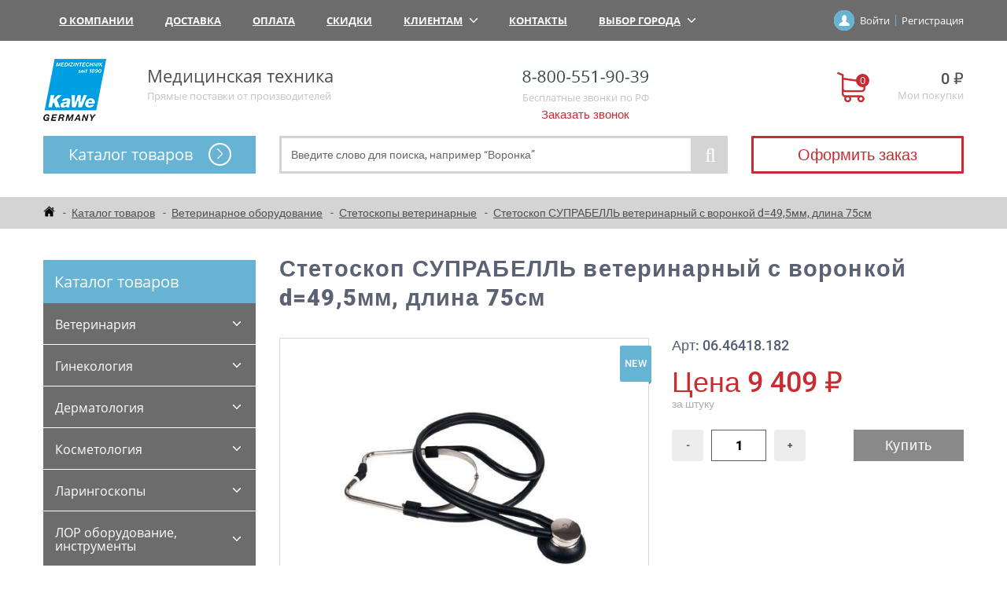

--- FILE ---
content_type: text/html; charset=utf-8
request_url: https://kawe.su/catalog/stetoskopy-veterinarnye/stetoskop-suprabyell-s-voronkoy-d495mm-dlina-75sm/
body_size: 101136
content:
<!DOCTYPE html>
<html lang="ru">

<head>
    <meta charset="utf-8">
    <meta name="robots" content="index, follow" />
        <meta name="description" content="Стетоскоп СУПРАБЕЛЛЬ ветеринарный с воронкой d=49,5мм,  длина 75см от 9 409 ₽ в нашем в интернет магазине. Доставка по всей России." />
    <script type="text/javascript" data-skip-moving="true">(function(w, d) {var v = w.frameCacheVars = {'CACHE_MODE':'HTMLCACHE','storageBlocks':[],'dynamicBlocks':{'bx_basketFKauiI':'8feadbd2cc7e','XEVOpk':'3f84c6c64b3d','bx_basketT0kNhm':'82916aaccae2','g8taYv':'0a4633145443','NP3ezf':'2c5139c3dbd3','UNVNAr':'3e275e2d425e'},'AUTO_UPDATE':true,'AUTO_UPDATE_TTL':'120','version':'2'};var inv = false;if (v.AUTO_UPDATE === false){if (v.AUTO_UPDATE_TTL && v.AUTO_UPDATE_TTL > 0){var lm = Date.parse(d.lastModified);if (!isNaN(lm)){var td = new Date().getTime();if ((lm + v.AUTO_UPDATE_TTL * 1000) >= td){w.frameRequestStart = false;w.preventAutoUpdate = true;return;}inv = true;}}else{w.frameRequestStart = false;w.preventAutoUpdate = true;return;}}var r = w.XMLHttpRequest ? new XMLHttpRequest() : (w.ActiveXObject ? new w.ActiveXObject("Microsoft.XMLHTTP") : null);if (!r) { return; }w.frameRequestStart = true;var m = v.CACHE_MODE; var l = w.location; var x = new Date().getTime();var q = "?bxrand=" + x + (l.search.length > 0 ? "&" + l.search.substring(1) : "");var u = l.protocol + "//" + l.host + l.pathname + q;r.open("GET", u, true);r.setRequestHeader("BX-ACTION-TYPE", "get_dynamic");r.setRequestHeader("X-Bitrix-Composite", "get_dynamic");r.setRequestHeader("BX-CACHE-MODE", m);r.setRequestHeader("BX-CACHE-BLOCKS", v.dynamicBlocks ? JSON.stringify(v.dynamicBlocks) : "");if (inv){r.setRequestHeader("BX-INVALIDATE-CACHE", "Y");}try { r.setRequestHeader("BX-REF", d.referrer || "");} catch(e) {}if (m === "APPCACHE"){r.setRequestHeader("BX-APPCACHE-PARAMS", JSON.stringify(v.PARAMS));r.setRequestHeader("BX-APPCACHE-URL", v.PAGE_URL ? v.PAGE_URL : "");}r.onreadystatechange = function() {if (r.readyState != 4) { return; }var a = r.getResponseHeader("BX-RAND");var b = w.BX && w.BX.frameCache ? w.BX.frameCache : false;if (a != x || !((r.status >= 200 && r.status < 300) || r.status === 304 || r.status === 1223 || r.status === 0)){var f = {error:true, reason:a!=x?"bad_rand":"bad_status", url:u, xhr:r, status:r.status};if (w.BX && w.BX.ready && b){BX.ready(function() {setTimeout(function(){BX.onCustomEvent("onFrameDataRequestFail", [f]);}, 0);});}w.frameRequestFail = f;return;}if (b){b.onFrameDataReceived(r.responseText);if (!w.frameUpdateInvoked){b.update(false);}w.frameUpdateInvoked = true;}else{w.frameDataString = r.responseText;}};r.send();var p = w.performance;if (p && p.addEventListener && p.getEntries && p.setResourceTimingBufferSize){var e = 'resourcetimingbufferfull';var h = function() {if (w.BX && w.BX.frameCache && w.BX.frameCache.frameDataInserted){p.removeEventListener(e, h);}else {p.setResourceTimingBufferSize(p.getEntries().length + 50);}};p.addEventListener(e, h);}})(window, document);</script>
<script type="text/javascript" data-skip-moving="true">(function(w, d, n) {var cl = "bx-core";var ht = d.documentElement;var htc = ht ? ht.className : undefined;if (htc === undefined || htc.indexOf(cl) !== -1){return;}var ua = n.userAgent;if (/(iPad;)|(iPhone;)/i.test(ua)){cl += " bx-ios";}else if (/Windows/i.test(ua)){cl += ' bx-win';}else if (/Macintosh/i.test(ua)){cl += " bx-mac";}else if (/Linux/i.test(ua) && !/Android/i.test(ua)){cl += " bx-linux";}else if (/Android/i.test(ua)){cl += " bx-android";}cl += (/(ipad|iphone|android|mobile|touch)/i.test(ua) ? " bx-touch" : " bx-no-touch");cl += w.devicePixelRatio && w.devicePixelRatio >= 2? " bx-retina": " bx-no-retina";var ieVersion = -1;if (/AppleWebKit/.test(ua)){cl += " bx-chrome";}else if (/Opera/.test(ua)){cl += " bx-opera";}else if (/Firefox/.test(ua)){cl += " bx-firefox";}ht.className = htc ? htc + " " + cl : cl;})(window, document, navigator);</script>


<style type="text/css">@font-face{font-family:'FontAwesome';src:url('/bitrix/css/main/../../fonts/fontawesome-webfont.eot?v=4.3.0');src:url('/bitrix/css/main/../../fonts/fontawesome-webfont.eot?#iefix&v=4.3.0') format('embedded-opentype'),url('/bitrix/css/main/../../fonts/fontawesome-webfont.woff2?v=4.3.0') format('woff2'),url('/bitrix/css/main/../../fonts/fontawesome-webfont.woff?v=4.3.0') format('woff'),url('/bitrix/css/main/../../fonts/fontawesome-webfont.ttf?v=4.3.0') format('truetype'),url('/bitrix/css/main/../../fonts/fontawesome-webfont.svg?v=4.3.0#fontawesomeregular') format('svg');font-weight:normal;font-style:normal}.fa{display:inline-block;font:normal normal normal 14px/1 FontAwesome;font-size:inherit;text-rendering:auto;-webkit-font-smoothing:antialiased;-moz-osx-font-smoothing:grayscale;transform:translate(0,0)}.fa-lg{font-size:1.33333333em;line-height:.75em;vertical-align:-15%}.fa-2x{font-size:2em}.fa-3x{font-size:3em}.fa-4x{font-size:4em}.fa-5x{font-size:5em}.fa-fw{width:1.28571429em;text-align:center}.fa-ul{padding-left:0;margin-left:2.14285714em;list-style-type:none}.fa-ul>li{position:relative}.fa-li{position:absolute;left:-2.14285714em;width:2.14285714em;top:.14285714em;text-align:center}.fa-li.fa-lg{left:-1.85714286em}.fa-border{padding:.2em .25em .15em;border:solid .08em #eee;border-radius:.1em}.pull-right{float:right}.pull-left{float:left}.fa.pull-left{margin-right:.3em}.fa.pull-right{margin-left:.3em}.fa-spin{-webkit-animation:fa-spin 2s infinite linear;animation:fa-spin 2s infinite linear}.fa-pulse{-webkit-animation:fa-spin 1s infinite steps(8);animation:fa-spin 1s infinite steps(8)}@-webkit-keyframes fa-spin{0%{-webkit-transform:rotate(0deg);transform:rotate(0deg)}100%{-webkit-transform:rotate(359deg);transform:rotate(359deg)}}@keyframes fa-spin{0%{-webkit-transform:rotate(0deg);transform:rotate(0deg)}100%{-webkit-transform:rotate(359deg);transform:rotate(359deg)}}.fa-rotate-90{filter:progid:DXImageTransform.Microsoft.BasicImage(rotation=1);-webkit-transform:rotate(90deg);-ms-transform:rotate(90deg);transform:rotate(90deg)}.fa-rotate-180{filter:progid:DXImageTransform.Microsoft.BasicImage(rotation=2);-webkit-transform:rotate(180deg);-ms-transform:rotate(180deg);transform:rotate(180deg)}.fa-rotate-270{filter:progid:DXImageTransform.Microsoft.BasicImage(rotation=3);-webkit-transform:rotate(270deg);-ms-transform:rotate(270deg);transform:rotate(270deg)}.fa-flip-horizontal{filter:progid:DXImageTransform.Microsoft.BasicImage(rotation=0,mirror=1);-webkit-transform:scale(-1,1);-ms-transform:scale(-1,1);transform:scale(-1,1)}.fa-flip-vertical{filter:progid:DXImageTransform.Microsoft.BasicImage(rotation=2,mirror=1);-webkit-transform:scale(1,-1);-ms-transform:scale(1,-1);transform:scale(1,-1)}:root .fa-rotate-90,:root .fa-rotate-180,:root .fa-rotate-270,:root .fa-flip-horizontal,:root .fa-flip-vertical{filter:none}.fa-stack{position:relative;display:inline-block;width:2em;height:2em;line-height:2em;vertical-align:middle}.fa-stack-1x,.fa-stack-2x{position:absolute;left:0;width:100%;text-align:center}.fa-stack-1x{line-height:inherit}.fa-stack-2x{font-size:2em}.fa-inverse{color:#fff}.fa-glass:before{content:"\f000"}.fa-music:before{content:"\f001"}.fa-search:before{content:"\f002"}.fa-envelope-o:before{content:"\f003"}.fa-heart:before{content:"\f004"}.fa-star:before{content:"\f005"}.fa-star-o:before{content:"\f006"}.fa-user:before{content:"\f007"}.fa-film:before{content:"\f008"}.fa-th-large:before{content:"\f009"}.fa-th:before{content:"\f00a"}.fa-th-list:before{content:"\f00b"}.fa-check:before{content:"\f00c"}.fa-remove:before,.fa-close:before,.fa-times:before{content:"\f00d"}.fa-search-plus:before{content:"\f00e"}.fa-search-minus:before{content:"\f010"}.fa-power-off:before{content:"\f011"}.fa-signal:before{content:"\f012"}.fa-gear:before,.fa-cog:before{content:"\f013"}.fa-trash-o:before{content:"\f014"}.fa-home:before{content:"\f015"}.fa-file-o:before{content:"\f016"}.fa-clock-o:before{content:"\f017"}.fa-road:before{content:"\f018"}.fa-download:before{content:"\f019"}.fa-arrow-circle-o-down:before{content:"\f01a"}.fa-arrow-circle-o-up:before{content:"\f01b"}.fa-inbox:before{content:"\f01c"}.fa-play-circle-o:before{content:"\f01d"}.fa-rotate-right:before,.fa-repeat:before{content:"\f01e"}.fa-refresh:before{content:"\f021"}.fa-list-alt:before{content:"\f022"}.fa-lock:before{content:"\f023"}.fa-flag:before{content:"\f024"}.fa-headphones:before{content:"\f025"}.fa-volume-off:before{content:"\f026"}.fa-volume-down:before{content:"\f027"}.fa-volume-up:before{content:"\f028"}.fa-qrcode:before{content:"\f029"}.fa-barcode:before{content:"\f02a"}.fa-tag:before{content:"\f02b"}.fa-tags:before{content:"\f02c"}.fa-book:before{content:"\f02d"}.fa-bookmark:before{content:"\f02e"}.fa-print:before{content:"\f02f"}.fa-camera:before{content:"\f030"}.fa-font:before{content:"\f031"}.fa-bold:before{content:"\f032"}.fa-italic:before{content:"\f033"}.fa-text-height:before{content:"\f034"}.fa-text-width:before{content:"\f035"}.fa-align-left:before{content:"\f036"}.fa-align-center:before{content:"\f037"}.fa-align-right:before{content:"\f038"}.fa-align-justify:before{content:"\f039"}.fa-list:before{content:"\f03a"}.fa-dedent:before,.fa-outdent:before{content:"\f03b"}.fa-indent:before{content:"\f03c"}.fa-video-camera:before{content:"\f03d"}.fa-photo:before,.fa-image:before,.fa-picture-o:before{content:"\f03e"}.fa-pencil:before{content:"\f040"}.fa-map-marker:before{content:"\f041"}.fa-adjust:before{content:"\f042"}.fa-tint:before{content:"\f043"}.fa-edit:before,.fa-pencil-square-o:before{content:"\f044"}.fa-share-square-o:before{content:"\f045"}.fa-check-square-o:before{content:"\f046"}.fa-arrows:before{content:"\f047"}.fa-step-backward:before{content:"\f048"}.fa-fast-backward:before{content:"\f049"}.fa-backward:before{content:"\f04a"}.fa-play:before{content:"\f04b"}.fa-pause:before{content:"\f04c"}.fa-stop:before{content:"\f04d"}.fa-forward:before{content:"\f04e"}.fa-fast-forward:before{content:"\f050"}.fa-step-forward:before{content:"\f051"}.fa-eject:before{content:"\f052"}.fa-chevron-left:before{content:"\f053"}.fa-chevron-right:before{content:"\f054"}.fa-plus-circle:before{content:"\f055"}.fa-minus-circle:before{content:"\f056"}.fa-times-circle:before{content:"\f057"}.fa-check-circle:before{content:"\f058"}.fa-question-circle:before{content:"\f059"}.fa-info-circle:before{content:"\f05a"}.fa-crosshairs:before{content:"\f05b"}.fa-times-circle-o:before{content:"\f05c"}.fa-check-circle-o:before{content:"\f05d"}.fa-ban:before{content:"\f05e"}.fa-arrow-left:before{content:"\f060"}.fa-arrow-right:before{content:"\f061"}.fa-arrow-up:before{content:"\f062"}.fa-arrow-down:before{content:"\f063"}.fa-mail-forward:before,.fa-share:before{content:"\f064"}.fa-expand:before{content:"\f065"}.fa-compress:before{content:"\f066"}.fa-plus:before{content:"\f067"}.fa-minus:before{content:"\f068"}.fa-asterisk:before{content:"\f069"}.fa-exclamation-circle:before{content:"\f06a"}.fa-gift:before{content:"\f06b"}.fa-leaf:before{content:"\f06c"}.fa-fire:before{content:"\f06d"}.fa-eye:before{content:"\f06e"}.fa-eye-slash:before{content:"\f070"}.fa-warning:before,.fa-exclamation-triangle:before{content:"\f071"}.fa-plane:before{content:"\f072"}.fa-calendar:before{content:"\f073"}.fa-random:before{content:"\f074"}.fa-comment:before{content:"\f075"}.fa-magnet:before{content:"\f076"}.fa-chevron-up:before{content:"\f077"}.fa-chevron-down:before{content:"\f078"}.fa-retweet:before{content:"\f079"}.fa-shopping-cart:before{content:"\f07a"}.fa-folder:before{content:"\f07b"}.fa-folder-open:before{content:"\f07c"}.fa-arrows-v:before{content:"\f07d"}.fa-arrows-h:before{content:"\f07e"}.fa-bar-chart-o:before,.fa-bar-chart:before{content:"\f080"}.fa-twitter-square:before{content:"\f081"}.fa-facebook-square:before{content:"\f082"}.fa-camera-retro:before{content:"\f083"}.fa-key:before{content:"\f084"}.fa-gears:before,.fa-cogs:before{content:"\f085"}.fa-comments:before{content:"\f086"}.fa-thumbs-o-up:before{content:"\f087"}.fa-thumbs-o-down:before{content:"\f088"}.fa-star-half:before{content:"\f089"}.fa-heart-o:before{content:"\f08a"}.fa-sign-out:before{content:"\f08b"}.fa-linkedin-square:before{content:"\f08c"}.fa-thumb-tack:before{content:"\f08d"}.fa-external-link:before{content:"\f08e"}.fa-sign-in:before{content:"\f090"}.fa-trophy:before{content:"\f091"}.fa-github-square:before{content:"\f092"}.fa-upload:before{content:"\f093"}.fa-lemon-o:before{content:"\f094"}.fa-phone:before{content:"\f095"}.fa-square-o:before{content:"\f096"}.fa-bookmark-o:before{content:"\f097"}.fa-phone-square:before{content:"\f098"}.fa-twitter:before{content:"\f099"}.fa-facebook-f:before,.fa-facebook:before{content:"\f09a"}.fa-github:before{content:"\f09b"}.fa-unlock:before{content:"\f09c"}.fa-credit-card:before{content:"\f09d"}.fa-rss:before{content:"\f09e"}.fa-hdd-o:before{content:"\f0a0"}.fa-bullhorn:before{content:"\f0a1"}.fa-bell:before{content:"\f0f3"}.fa-certificate:before{content:"\f0a3"}.fa-hand-o-right:before{content:"\f0a4"}.fa-hand-o-left:before{content:"\f0a5"}.fa-hand-o-up:before{content:"\f0a6"}.fa-hand-o-down:before{content:"\f0a7"}.fa-arrow-circle-left:before{content:"\f0a8"}.fa-arrow-circle-right:before{content:"\f0a9"}.fa-arrow-circle-up:before{content:"\f0aa"}.fa-arrow-circle-down:before{content:"\f0ab"}.fa-globe:before{content:"\f0ac"}.fa-wrench:before{content:"\f0ad"}.fa-tasks:before{content:"\f0ae"}.fa-filter:before{content:"\f0b0"}.fa-briefcase:before{content:"\f0b1"}.fa-arrows-alt:before{content:"\f0b2"}.fa-group:before,.fa-users:before{content:"\f0c0"}.fa-chain:before,.fa-link:before{content:"\f0c1"}.fa-cloud:before{content:"\f0c2"}.fa-flask:before{content:"\f0c3"}.fa-cut:before,.fa-scissors:before{content:"\f0c4"}.fa-copy:before,.fa-files-o:before{content:"\f0c5"}.fa-paperclip:before{content:"\f0c6"}.fa-save:before,.fa-floppy-o:before{content:"\f0c7"}.fa-square:before{content:"\f0c8"}.fa-navicon:before,.fa-reorder:before,.fa-bars:before{content:"\f0c9"}.fa-list-ul:before{content:"\f0ca"}.fa-list-ol:before{content:"\f0cb"}.fa-strikethrough:before{content:"\f0cc"}.fa-underline:before{content:"\f0cd"}.fa-table:before{content:"\f0ce"}.fa-magic:before{content:"\f0d0"}.fa-truck:before{content:"\f0d1"}.fa-pinterest:before{content:"\f0d2"}.fa-pinterest-square:before{content:"\f0d3"}.fa-google-plus-square:before{content:"\f0d4"}.fa-google-plus:before{content:"\f0d5"}.fa-money:before{content:"\f0d6"}.fa-caret-down:before{content:"\f0d7"}.fa-caret-up:before{content:"\f0d8"}.fa-caret-left:before{content:"\f0d9"}.fa-caret-right:before{content:"\f0da"}.fa-columns:before{content:"\f0db"}.fa-unsorted:before,.fa-sort:before{content:"\f0dc"}.fa-sort-down:before,.fa-sort-desc:before{content:"\f0dd"}.fa-sort-up:before,.fa-sort-asc:before{content:"\f0de"}.fa-envelope:before{content:"\f0e0"}.fa-linkedin:before{content:"\f0e1"}.fa-rotate-left:before,.fa-undo:before{content:"\f0e2"}.fa-legal:before,.fa-gavel:before{content:"\f0e3"}.fa-dashboard:before,.fa-tachometer:before{content:"\f0e4"}.fa-comment-o:before{content:"\f0e5"}.fa-comments-o:before{content:"\f0e6"}.fa-flash:before,.fa-bolt:before{content:"\f0e7"}.fa-sitemap:before{content:"\f0e8"}.fa-umbrella:before{content:"\f0e9"}.fa-paste:before,.fa-clipboard:before{content:"\f0ea"}.fa-lightbulb-o:before{content:"\f0eb"}.fa-exchange:before{content:"\f0ec"}.fa-cloud-download:before{content:"\f0ed"}.fa-cloud-upload:before{content:"\f0ee"}.fa-user-md:before{content:"\f0f0"}.fa-stethoscope:before{content:"\f0f1"}.fa-suitcase:before{content:"\f0f2"}.fa-bell-o:before{content:"\f0a2"}.fa-coffee:before{content:"\f0f4"}.fa-cutlery:before{content:"\f0f5"}.fa-file-text-o:before{content:"\f0f6"}.fa-building-o:before{content:"\f0f7"}.fa-hospital-o:before{content:"\f0f8"}.fa-ambulance:before{content:"\f0f9"}.fa-medkit:before{content:"\f0fa"}.fa-fighter-jet:before{content:"\f0fb"}.fa-beer:before{content:"\f0fc"}.fa-h-square:before{content:"\f0fd"}.fa-plus-square:before{content:"\f0fe"}.fa-angle-double-left:before{content:"\f100"}.fa-angle-double-right:before{content:"\f101"}.fa-angle-double-up:before{content:"\f102"}.fa-angle-double-down:before{content:"\f103"}.fa-angle-left:before{content:"\f104"}.fa-angle-right:before{content:"\f105"}.fa-angle-up:before{content:"\f106"}.fa-angle-down:before{content:"\f107"}.fa-desktop:before{content:"\f108"}.fa-laptop:before{content:"\f109"}.fa-tablet:before{content:"\f10a"}.fa-mobile-phone:before,.fa-mobile:before{content:"\f10b"}.fa-circle-o:before{content:"\f10c"}.fa-quote-left:before{content:"\f10d"}.fa-quote-right:before{content:"\f10e"}.fa-spinner:before{content:"\f110"}.fa-circle:before{content:"\f111"}.fa-mail-reply:before,.fa-reply:before{content:"\f112"}.fa-github-alt:before{content:"\f113"}.fa-folder-o:before{content:"\f114"}.fa-folder-open-o:before{content:"\f115"}.fa-smile-o:before{content:"\f118"}.fa-frown-o:before{content:"\f119"}.fa-meh-o:before{content:"\f11a"}.fa-gamepad:before{content:"\f11b"}.fa-keyboard-o:before{content:"\f11c"}.fa-flag-o:before{content:"\f11d"}.fa-flag-checkered:before{content:"\f11e"}.fa-terminal:before{content:"\f120"}.fa-code:before{content:"\f121"}.fa-mail-reply-all:before,.fa-reply-all:before{content:"\f122"}.fa-star-half-empty:before,.fa-star-half-full:before,.fa-star-half-o:before{content:"\f123"}.fa-location-arrow:before{content:"\f124"}.fa-crop:before{content:"\f125"}.fa-code-fork:before{content:"\f126"}.fa-unlink:before,.fa-chain-broken:before{content:"\f127"}.fa-question:before{content:"\f128"}.fa-info:before{content:"\f129"}.fa-exclamation:before{content:"\f12a"}.fa-superscript:before{content:"\f12b"}.fa-subscript:before{content:"\f12c"}.fa-eraser:before{content:"\f12d"}.fa-puzzle-piece:before{content:"\f12e"}.fa-microphone:before{content:"\f130"}.fa-microphone-slash:before{content:"\f131"}.fa-shield:before{content:"\f132"}.fa-calendar-o:before{content:"\f133"}.fa-fire-extinguisher:before{content:"\f134"}.fa-rocket:before{content:"\f135"}.fa-maxcdn:before{content:"\f136"}.fa-chevron-circle-left:before{content:"\f137"}.fa-chevron-circle-right:before{content:"\f138"}.fa-chevron-circle-up:before{content:"\f139"}.fa-chevron-circle-down:before{content:"\f13a"}.fa-html5:before{content:"\f13b"}.fa-css3:before{content:"\f13c"}.fa-anchor:before{content:"\f13d"}.fa-unlock-alt:before{content:"\f13e"}.fa-bullseye:before{content:"\f140"}.fa-ellipsis-h:before{content:"\f141"}.fa-ellipsis-v:before{content:"\f142"}.fa-rss-square:before{content:"\f143"}.fa-play-circle:before{content:"\f144"}.fa-ticket:before{content:"\f145"}.fa-minus-square:before{content:"\f146"}.fa-minus-square-o:before{content:"\f147"}.fa-level-up:before{content:"\f148"}.fa-level-down:before{content:"\f149"}.fa-check-square:before{content:"\f14a"}.fa-pencil-square:before{content:"\f14b"}.fa-external-link-square:before{content:"\f14c"}.fa-share-square:before{content:"\f14d"}.fa-compass:before{content:"\f14e"}.fa-toggle-down:before,.fa-caret-square-o-down:before{content:"\f150"}.fa-toggle-up:before,.fa-caret-square-o-up:before{content:"\f151"}.fa-toggle-right:before,.fa-caret-square-o-right:before{content:"\f152"}.fa-euro:before,.fa-eur:before{content:"\f153"}.fa-gbp:before{content:"\f154"}.fa-dollar:before,.fa-usd:before{content:"\f155"}.fa-rupee:before,.fa-inr:before{content:"\f156"}.fa-cny:before,.fa-rmb:before,.fa-yen:before,.fa-jpy:before{content:"\f157"}.fa-ruble:before,.fa-rouble:before,.fa-rub:before{content:"\f158"}.fa-won:before,.fa-krw:before{content:"\f159"}.fa-bitcoin:before,.fa-btc:before{content:"\f15a"}.fa-file:before{content:"\f15b"}.fa-file-text:before{content:"\f15c"}.fa-sort-alpha-asc:before{content:"\f15d"}.fa-sort-alpha-desc:before{content:"\f15e"}.fa-sort-amount-asc:before{content:"\f160"}.fa-sort-amount-desc:before{content:"\f161"}.fa-sort-numeric-asc:before{content:"\f162"}.fa-sort-numeric-desc:before{content:"\f163"}.fa-thumbs-up:before{content:"\f164"}.fa-thumbs-down:before{content:"\f165"}.fa-youtube-square:before{content:"\f166"}.fa-youtube:before{content:"\f167"}.fa-xing:before{content:"\f168"}.fa-xing-square:before{content:"\f169"}.fa-youtube-play:before{content:"\f16a"}.fa-dropbox:before{content:"\f16b"}.fa-stack-overflow:before{content:"\f16c"}.fa-instagram:before{content:"\f16d"}.fa-flickr:before{content:"\f16e"}.fa-adn:before{content:"\f170"}.fa-bitbucket:before{content:"\f171"}.fa-bitbucket-square:before{content:"\f172"}.fa-tumblr:before{content:"\f173"}.fa-tumblr-square:before{content:"\f174"}.fa-long-arrow-down:before{content:"\f175"}.fa-long-arrow-up:before{content:"\f176"}.fa-long-arrow-left:before{content:"\f177"}.fa-long-arrow-right:before{content:"\f178"}.fa-apple:before{content:"\f179"}.fa-windows:before{content:"\f17a"}.fa-android:before{content:"\f17b"}.fa-linux:before{content:"\f17c"}.fa-dribbble:before{content:"\f17d"}.fa-skype:before{content:"\f17e"}.fa-foursquare:before{content:"\f180"}.fa-trello:before{content:"\f181"}.fa-female:before{content:"\f182"}.fa-male:before{content:"\f183"}.fa-gittip:before,.fa-gratipay:before{content:"\f184"}.fa-sun-o:before{content:"\f185"}.fa-moon-o:before{content:"\f186"}.fa-archive:before{content:"\f187"}.fa-bug:before{content:"\f188"}.fa-vk:before{content:"\f189"}.fa-weibo:before{content:"\f18a"}.fa-renren:before{content:"\f18b"}.fa-pagelines:before{content:"\f18c"}.fa-stack-exchange:before{content:"\f18d"}.fa-arrow-circle-o-right:before{content:"\f18e"}.fa-arrow-circle-o-left:before{content:"\f190"}.fa-toggle-left:before,.fa-caret-square-o-left:before{content:"\f191"}.fa-dot-circle-o:before{content:"\f192"}.fa-wheelchair:before{content:"\f193"}.fa-vimeo-square:before{content:"\f194"}.fa-turkish-lira:before,.fa-try:before{content:"\f195"}.fa-plus-square-o:before{content:"\f196"}.fa-space-shuttle:before{content:"\f197"}.fa-slack:before{content:"\f198"}.fa-envelope-square:before{content:"\f199"}.fa-wordpress:before{content:"\f19a"}.fa-openid:before{content:"\f19b"}.fa-institution:before,.fa-bank:before,.fa-university:before{content:"\f19c"}.fa-mortar-board:before,.fa-graduation-cap:before{content:"\f19d"}.fa-yahoo:before{content:"\f19e"}.fa-google:before{content:"\f1a0"}.fa-reddit:before{content:"\f1a1"}.fa-reddit-square:before{content:"\f1a2"}.fa-stumbleupon-circle:before{content:"\f1a3"}.fa-stumbleupon:before{content:"\f1a4"}.fa-delicious:before{content:"\f1a5"}.fa-digg:before{content:"\f1a6"}.fa-pied-piper:before{content:"\f1a7"}.fa-pied-piper-alt:before{content:"\f1a8"}.fa-drupal:before{content:"\f1a9"}.fa-joomla:before{content:"\f1aa"}.fa-language:before{content:"\f1ab"}.fa-fax:before{content:"\f1ac"}.fa-building:before{content:"\f1ad"}.fa-child:before{content:"\f1ae"}.fa-paw:before{content:"\f1b0"}.fa-spoon:before{content:"\f1b1"}.fa-cube:before{content:"\f1b2"}.fa-cubes:before{content:"\f1b3"}.fa-behance:before{content:"\f1b4"}.fa-behance-square:before{content:"\f1b5"}.fa-steam:before{content:"\f1b6"}.fa-steam-square:before{content:"\f1b7"}.fa-recycle:before{content:"\f1b8"}.fa-automobile:before,.fa-car:before{content:"\f1b9"}.fa-cab:before,.fa-taxi:before{content:"\f1ba"}.fa-tree:before{content:"\f1bb"}.fa-spotify:before{content:"\f1bc"}.fa-deviantart:before{content:"\f1bd"}.fa-soundcloud:before{content:"\f1be"}.fa-database:before{content:"\f1c0"}.fa-file-pdf-o:before{content:"\f1c1"}.fa-file-word-o:before{content:"\f1c2"}.fa-file-excel-o:before{content:"\f1c3"}.fa-file-powerpoint-o:before{content:"\f1c4"}.fa-file-photo-o:before,.fa-file-picture-o:before,.fa-file-image-o:before{content:"\f1c5"}.fa-file-zip-o:before,.fa-file-archive-o:before{content:"\f1c6"}.fa-file-sound-o:before,.fa-file-audio-o:before{content:"\f1c7"}.fa-file-movie-o:before,.fa-file-video-o:before{content:"\f1c8"}.fa-file-code-o:before{content:"\f1c9"}.fa-vine:before{content:"\f1ca"}.fa-codepen:before{content:"\f1cb"}.fa-jsfiddle:before{content:"\f1cc"}.fa-life-bouy:before,.fa-life-buoy:before,.fa-life-saver:before,.fa-support:before,.fa-life-ring:before{content:"\f1cd"}.fa-circle-o-notch:before{content:"\f1ce"}.fa-ra:before,.fa-rebel:before{content:"\f1d0"}.fa-ge:before,.fa-empire:before{content:"\f1d1"}.fa-git-square:before{content:"\f1d2"}.fa-git:before{content:"\f1d3"}.fa-hacker-news:before{content:"\f1d4"}.fa-tencent-weibo:before{content:"\f1d5"}.fa-qq:before{content:"\f1d6"}.fa-wechat:before,.fa-weixin:before{content:"\f1d7"}.fa-send:before,.fa-paper-plane:before{content:"\f1d8"}.fa-send-o:before,.fa-paper-plane-o:before{content:"\f1d9"}.fa-history:before{content:"\f1da"}.fa-genderless:before,.fa-circle-thin:before{content:"\f1db"}.fa-header:before{content:"\f1dc"}.fa-paragraph:before{content:"\f1dd"}.fa-sliders:before{content:"\f1de"}.fa-share-alt:before{content:"\f1e0"}.fa-share-alt-square:before{content:"\f1e1"}.fa-bomb:before{content:"\f1e2"}.fa-soccer-ball-o:before,.fa-futbol-o:before{content:"\f1e3"}.fa-tty:before{content:"\f1e4"}.fa-binoculars:before{content:"\f1e5"}.fa-plug:before{content:"\f1e6"}.fa-slideshare:before{content:"\f1e7"}.fa-twitch:before{content:"\f1e8"}.fa-yelp:before{content:"\f1e9"}.fa-newspaper-o:before{content:"\f1ea"}.fa-wifi:before{content:"\f1eb"}.fa-calculator:before{content:"\f1ec"}.fa-paypal:before{content:"\f1ed"}.fa-google-wallet:before{content:"\f1ee"}.fa-cc-visa:before{content:"\f1f0"}.fa-cc-mastercard:before{content:"\f1f1"}.fa-cc-discover:before{content:"\f1f2"}.fa-cc-amex:before{content:"\f1f3"}.fa-cc-paypal:before{content:"\f1f4"}.fa-cc-stripe:before{content:"\f1f5"}.fa-bell-slash:before{content:"\f1f6"}.fa-bell-slash-o:before{content:"\f1f7"}.fa-trash:before{content:"\f1f8"}.fa-copyright:before{content:"\f1f9"}.fa-at:before{content:"\f1fa"}.fa-eyedropper:before{content:"\f1fb"}.fa-paint-brush:before{content:"\f1fc"}.fa-birthday-cake:before{content:"\f1fd"}.fa-area-chart:before{content:"\f1fe"}.fa-pie-chart:before{content:"\f200"}.fa-line-chart:before{content:"\f201"}.fa-lastfm:before{content:"\f202"}.fa-lastfm-square:before{content:"\f203"}.fa-toggle-off:before{content:"\f204"}.fa-toggle-on:before{content:"\f205"}.fa-bicycle:before{content:"\f206"}.fa-bus:before{content:"\f207"}.fa-ioxhost:before{content:"\f208"}.fa-angellist:before{content:"\f209"}.fa-cc:before{content:"\f20a"}.fa-shekel:before,.fa-sheqel:before,.fa-ils:before{content:"\f20b"}.fa-meanpath:before{content:"\f20c"}.fa-buysellads:before{content:"\f20d"}.fa-connectdevelop:before{content:"\f20e"}.fa-dashcube:before{content:"\f210"}.fa-forumbee:before{content:"\f211"}.fa-leanpub:before{content:"\f212"}.fa-sellsy:before{content:"\f213"}.fa-shirtsinbulk:before{content:"\f214"}.fa-simplybuilt:before{content:"\f215"}.fa-skyatlas:before{content:"\f216"}.fa-cart-plus:before{content:"\f217"}.fa-cart-arrow-down:before{content:"\f218"}.fa-diamond:before{content:"\f219"}.fa-ship:before{content:"\f21a"}.fa-user-secret:before{content:"\f21b"}.fa-motorcycle:before{content:"\f21c"}.fa-street-view:before{content:"\f21d"}.fa-heartbeat:before{content:"\f21e"}.fa-venus:before{content:"\f221"}.fa-mars:before{content:"\f222"}.fa-mercury:before{content:"\f223"}.fa-transgender:before{content:"\f224"}.fa-transgender-alt:before{content:"\f225"}.fa-venus-double:before{content:"\f226"}.fa-mars-double:before{content:"\f227"}.fa-venus-mars:before{content:"\f228"}.fa-mars-stroke:before{content:"\f229"}.fa-mars-stroke-v:before{content:"\f22a"}.fa-mars-stroke-h:before{content:"\f22b"}.fa-neuter:before{content:"\f22c"}.fa-facebook-official:before{content:"\f230"}.fa-pinterest-p:before{content:"\f231"}.fa-whatsapp:before{content:"\f232"}.fa-server:before{content:"\f233"}.fa-user-plus:before{content:"\f234"}.fa-user-times:before{content:"\f235"}.fa-hotel:before,.fa-bed:before{content:"\f236"}.fa-viacoin:before{content:"\f237"}.fa-train:before{content:"\f238"}.fa-subway:before{content:"\f239"}.fa-medium:before{content:"\f23a"}</style>
<style type="text/css">:root{--ui-text-letter-spacing-auto:auto;--ui-text-letter-spacing-neg-3:-0.01em;--ui-text-letter-spacing-neg-2:-0.02em;--ui-text-letter-spacing-neg-1:-0.03em;--ui-text-letter-spacing-3:.15em;--ui-text-letter-spacing-2:.1em;--ui-text-letter-spacing-1:.025em;--ui-text-decoration-style-dashed:dashed;--ui-text-decoration-style-wavy:wavy;--ui-text-decoration-style-dotted:dotted;--ui-text-decoration-style-double:double;--ui-text-decoration-style-solid:solid;--ui-text-decoration-line-overline:overline;--ui-text-decoration-line-line-through:line-through;--ui-text-decoration-line-underline:underline;--ui-text-transform-lowercase:lowercase;--ui-text-transform-uppercase:uppercase;--ui-text-transform-capitalize:capitalize;--ui-text-transform-none:none;--ui-space-inset-8xl:72px;--ui-space-inset-7xl:64px;--ui-space-inset-6xl:48px;--ui-space-inset-5xl:40px;--ui-space-inset-4xl:36px;--ui-space-inset-3xl:32px;--ui-space-inset-2xl:28px;--ui-space-inset-xl:24px;--ui-space-inset-lg:20px;--ui-space-inset-md:16px;--ui-space-inset-sm:12px;--ui-space-inset-xs:8px;--ui-space-inset-2xs:4px;--ui-space-inset-3xs:2px;--ui-space-inset-none:0;--ui-space-inline-8xl-neg:-72px;--ui-space-inline-7xl-neg:-64px;--ui-space-inline-6xl-neg:-48px;--ui-space-inline-5xl-neg:-40px;--ui-space-inline-4xl-neg:-36px;--ui-space-inline-3xl-neg:-32px;--ui-space-inline-2xl-neg:-28px;--ui-space-inline-xl-neg:-24px;--ui-space-inline-lg-neg:-20px;--ui-space-inline-md-neg:-16px;--ui-space-inline-sm-neg:-12px;--ui-space-inline-xs-neg:-8px;--ui-space-inline-2xs-neg:-4px;--ui-space-inline-3xs-neg:-2px;--ui-space-inline-8xl:72px;--ui-space-inline-7xl:64px;--ui-space-inline-6xl:48px;--ui-space-inline-5xl:40px;--ui-space-inline-4xl:36px;--ui-space-inline-3xl:32px;--ui-space-inline-2xl:28px;--ui-space-inline-xl:24px;--ui-space-inline-lg:20px;--ui-space-inline-md:16px;--ui-space-inline-sm:12px;--ui-space-inline-xs:8px;--ui-space-inline-2xs:4px;--ui-space-inline-3xs:2px;--ui-space-inline-none:0;--ui-space-stack-8xl-neg:-72px;--ui-space-stack-7xl-neg:-64px;--ui-space-stack-6xl-neg:-48px;--ui-space-stack-5xl-neg:-40px;--ui-space-stack-4xl-neg:-36px;--ui-space-stack-3xl-neg:-32px;--ui-space-stack-2xl-neg:-28px;--ui-space-stack-xl-neg:-24px;--ui-space-stack-lg-neg:-20px;--ui-space-stack-md-neg:-16px;--ui-space-stack-sm-neg:-12px;--ui-space-stack-xs-neg:-8px;--ui-space-stack-2xs-neg:-4px;--ui-space-stack-3xs-neg:-2px;--ui-space-stack-8xl:72px;--ui-space-stack-7xl:64px;--ui-space-stack-6xl:48px;--ui-space-stack-5xl:40px;--ui-space-stack-4xl:36px;--ui-space-stack-3xl:32px;--ui-space-stack-2xl:28px;--ui-space-stack-xl:24px;--ui-space-stack-lg:20px;--ui-space-stack-md:16px;--ui-space-stack-sm:12px;--ui-space-stack-xs:8px;--ui-space-stack-2xs:4px;--ui-space-stack-3xs:2px;--ui-space-stack-none:0;--ui-size-8xl:72px;--ui-size-7xl:64px;--ui-size-6xl:48px;--ui-size-5xl:40px;--ui-size-4xl:36px;--ui-size-3xl:32px;--ui-size-2xl:28px;--ui-size-xl:24px;--ui-size-lg:20px;--ui-size-md:16px;--ui-size-sm:12px;--ui-size-xs:8px;--ui-size-2xs:4px;--ui-size-3xs:2px;--ui-size-none:0;--ui-shadow-left-4xl:-16px 0 24px 0 rgba(0,0,0,0.11);--ui-shadow-left-3xl:-12px 0 17px 0 rgba(0,0,0,0.1);--ui-shadow-left-2xl:-8px 0 10px 0 rgba(0,0,0,0.1);--ui-shadow-left-xl:-6px 0 10px 0 rgba(0,0,0,0.1);--ui-shadow-left-l:-4px 0 5px 0 rgba(0,0,0,0.08);--ui-shadow-left-m:-3px 0 4px 0 rgba(0,0,0,0.08);--ui-shadow-left-s:-2px 0 4px 0 rgba(0,0,0,0.08);--ui-shadow-left-xs:-2px 0 2px 0 rgba(0,0,0,0.07);--ui-shadow-left-2xs:-1px 0 2px 0 rgba(0,0,0,0.06);--ui-shadow-bottom-4xl:0 16px 24px 0 rgba(0,0,0,0.11);--ui-shadow-bottom-3xl:0 12px 17px 0 rgba(0,0,0,0.1);--ui-shadow-bottom-2xl:0 8px 10px 0 rgba(0,0,0,0.1);--ui-shadow-bottom-xl:0 6px 10px 0 rgba(0,0,0,0.1);--ui-shadow-bottom-l:0 4px 5px 0 rgba(0,0,0,0.08);--ui-shadow-bottom-m:0 3px 4px 0 rgba(0,0,0,0.08);--ui-shadow-bottom-s:0 2px 4px 0 rgba(0,0,0,0.08);--ui-shadow-bottom-xs:0 2px 2px 0 rgba(0,0,0,0.07);--ui-shadow-bottom-2xs:0 1px 2px 0 rgba(0,0,0,0.06);--ui-shadow-right-4xl:16px 0 24px 0 rgba(0,0,0,0.11);--ui-shadow-right-3xl:12px 0 17px 0 rgba(0,0,0,0.1);--ui-shadow-right-2xl:8px 0 10px 0 rgba(0,0,0,0.1);--ui-shadow-right-xl:6px 0 10px 0 rgba(0,0,0,0.1);--ui-shadow-right-l:4px 0 5px 0 rgba(0,0,0,0.08);--ui-shadow-right-m:3px 0 4px 0 rgba(0,0,0,0.08);--ui-shadow-right-s:2px 0 4px 0 rgba(0,0,0,0.08);--ui-shadow-right-xs:2px 0 2px 0 rgba(0,0,0,0.07);--ui-shadow-right-2xs:1px 0 2px 0 rgba(0,0,0,0.06);--ui-shadow-top-4xl:0 -16px 24px 0 rgba(0,0,0,0.11);--ui-shadow-top-3xl:0 -12px 17px 0 rgba(0,0,0,0.1);--ui-shadow-top-2xl:0 -8px 10px 0 rgba(0,0,0,0.1);--ui-shadow-top-xl:0 -6px 10px 0 rgba(0,0,0,0.1);--ui-shadow-top-l:0 -4px 5px 0 rgba(0,0,0,0.08);--ui-shadow-top-m:0 -3px 4px 0 rgba(0,0,0,0.08);--ui-shadow-top-s:0 -2px 4px 0 rgba(0,0,0,0.08);--ui-shadow-top-xs:0 -2px 2px 0 rgba(0,0,0,0.07);--ui-shadow-top-2xs:0 -1px 2px 0 rgba(0,0,0,0.06);--ui-opacity-none:0;--ui-opacity-full:1;--ui-opacity-90:.9;--ui-opacity-80:.8;--ui-opacity-70:.7;--ui-opacity-60:.6;--ui-opacity-50:.5;--ui-opacity-40:.4;--ui-opacity-30:.3;--ui-opacity-20:.2;--ui-opacity-10:.1;--ui-opacity-5:.05;--ui-font-line-height-3xl:2;--ui-font-line-height-2xl:1.75;--ui-font-line-height-xl:1.62;--ui-font-line-height-lg:1.5;--ui-font-line-height-md:1.4;--ui-font-line-height-sm:1.35;--ui-font-line-height-2xs:1.3;--ui-font-line-height-3xs:1.2;--ui-font-line-height-reset:1;--ui-font-size-5xl:28px;--ui-font-size-4xl:24px;--ui-font-size-3xl:22px;--ui-font-size-2xl:18px;--ui-font-size-xl:16px;--ui-font-size-lg:15px;--ui-font-size-md:14px;--ui-font-size-sm:13px;--ui-font-size-xs:12px;--ui-font-size-3xs:11px;--ui-font-size-4xs:10px;--ui-font-size-5xs:9px;--ui-font-size-6xs:8px;--ui-font-size-7xs:7px;--ui-font-weight-extra-black:950;--ui-font-weight-black:900;--ui-font-weight-extra-bold:800;--ui-font-weight-bold:700;--ui-font-weight-semi-bold:600;--ui-font-weight-medium:500;--ui-font-weight-normal:400;--ui-font-weight-regular:400;--ui-font-weight-light:300;--ui-font-weight-extra-light:200;--ui-font-weight-thin:100;--ui-font-family-helvetica:"Helvetica Neue",Helvetica,Arial,sans-serif;--ui-font-family-system-mono:ui-monospace,SFMono-Regular,"SF Mono",Consolas,"Liberation Mono",Menlo,monospace;--ui-font-family-system:system-ui,-apple-system,BlinkMacSystemFont,"Segoe UI",Roboto,Ubuntu,"Helvetica Neue",Arial,sans-serif,'Apple Color Emoji','Segoe UI Emoji','Segoe UI Symbol';--ui-color-palette-beige-base:#fdfae1;--ui-color-palette-beige-base-rgb:253,250,225;--ui-color-palette-gray-02:#f8fafb;--ui-color-palette-gray-02-rgb:248,250,251;--ui-color-palette-gray-03:#f5f7f8;--ui-color-palette-gray-03-rgb:245,247,248;--ui-color-palette-gray-04:#f1f4f6;--ui-color-palette-gray-04-rgb:241,244,246;--ui-color-palette-gray-05:#eef2f4;--ui-color-palette-gray-05-rgb:238,242,244;--ui-color-palette-gray-90:#525c69;--ui-color-palette-gray-90-rgb:82,92,105;--ui-color-palette-gray-80:#6a737f;--ui-color-palette-gray-80-rgb:106,115,127;--ui-color-palette-gray-70:#828b95;--ui-color-palette-gray-70-rgb:130,139,149;--ui-color-palette-gray-60:#959ca4;--ui-color-palette-gray-60-rgb:149,156,164;--ui-color-palette-gray-50:#a8adb4;--ui-color-palette-gray-50-rgb:168,173,180;--ui-color-palette-gray-40:#bdc1c6;--ui-color-palette-gray-40-rgb:189,193,198;--ui-color-palette-gray-35:#c9ccd0;--ui-color-palette-gray-35-rgb:201,204,208;--ui-color-palette-gray-30:#d5d7db;--ui-color-palette-gray-30-rgb:213,215,219;--ui-color-palette-gray-20:#dfe0e3;--ui-color-palette-gray-20-rgb:223,224,227;--ui-color-palette-gray-15:#e6e7e9;--ui-color-palette-gray-15-rgb:230,231,233;--ui-color-palette-gray-10:#edeef0;--ui-color-palette-gray-10-rgb:237,238,240;--ui-color-palette-red-solid:#f0371b;--ui-color-palette-red-solid-rgb:240,55,27;--ui-color-palette-red-95:#800602;--ui-color-palette-red-95-rgb:128,6,2;--ui-color-palette-red-90:#9a0703;--ui-color-palette-red-90-rgb:154,7,3;--ui-color-palette-red-80:#c21b16;--ui-color-palette-red-80-rgb:194,27,22;--ui-color-palette-red-70:#e92f2a;--ui-color-palette-red-70-rgb:233,47,42;--ui-color-palette-red-60:#f4433e;--ui-color-palette-red-60-rgb:244,67,62;--ui-color-palette-red-50:#ff5752;--ui-color-palette-red-50-rgb:255,87,82;--ui-color-palette-red-45:#ff7c78;--ui-color-palette-red-45-rgb:255,124,120;--ui-color-palette-red-40:#ff9a97;--ui-color-palette-red-40-rgb:255,154,151;--ui-color-palette-red-30:#ffcdcc;--ui-color-palette-red-30-rgb:255,205,204;--ui-color-palette-red-25:#ffdcdb;--ui-color-palette-red-25-rgb:255,220,219;--ui-color-palette-red-20:#ffe8e8;--ui-color-palette-red-20-rgb:255,232,232;--ui-color-palette-red-10:#fff8f8;--ui-color-palette-red-10-rgb:255,248,248;--ui-color-palette-orange-95:#614000;--ui-color-palette-orange-95-rgb:97,64,0;--ui-color-palette-orange-90:#7a5100;--ui-color-palette-orange-90-rgb:122,81,0;--ui-color-palette-orange-80:#9f6a00;--ui-color-palette-orange-80-rgb:159,106,0;--ui-color-palette-orange-70:#c48300;--ui-color-palette-orange-70-rgb:196,131,0;--ui-color-palette-orange-60:#e89b06;--ui-color-palette-orange-60-rgb:232,155,6;--ui-color-palette-orange-50:#ffa900;--ui-color-palette-orange-50-rgb:255,169,0;--ui-color-palette-orange-40:#ffc34d;--ui-color-palette-orange-40-rgb:255,195,77;--ui-color-palette-orange-30:#ffe1a6;--ui-color-palette-orange-30-rgb:255,225,166;--ui-color-palette-orange-25:#ffe9be;--ui-color-palette-orange-25-rgb:255,233,190;--ui-color-palette-orange-20:#fff1d6;--ui-color-palette-orange-20-rgb:255,241,214;--ui-color-palette-orange-10:#fffaf0;--ui-color-palette-orange-10-rgb:255,250,240;--ui-color-palette-green-95:#3d4f00;--ui-color-palette-green-95-rgb:61,79,0;--ui-color-palette-green-90:#506900;--ui-color-palette-green-90-rgb:80,105,0;--ui-color-palette-green-80:#688800;--ui-color-palette-green-80-rgb:104,136,0;--ui-color-palette-green-70:#7fa800;--ui-color-palette-green-70-rgb:127,168,0;--ui-color-palette-green-60:#8dbb00;--ui-color-palette-green-60-rgb:141,187,0;--ui-color-palette-green-55:#9dcf00;--ui-color-palette-green-55-rgb:157,207,0;--ui-color-palette-green-50:#9dcf00;--ui-color-palette-green-50-rgb:157,207,0;--ui-color-palette-green-40:#bbde4d;--ui-color-palette-green-40-rgb:187,222,77;--ui-color-palette-green-35:#cfe780;--ui-color-palette-green-35-rgb:207,231,128;--ui-color-palette-green-30:#e2f1b3;--ui-color-palette-green-30-rgb:226,241,179;--ui-color-palette-green-25:#faf6c3;--ui-color-palette-green-25-rgb:250,246,195;--ui-color-palette-green-20:#f1fbd0;--ui-color-palette-green-20-rgb:241,251,208;--ui-color-palette-green-10:#fafded;--ui-color-palette-green-10-rgb:250,253,237;--ui-color-palette-blue-95:#004f69;--ui-color-palette-blue-95-rgb:0,79,105;--ui-color-palette-blue-90:#006484;--ui-color-palette-blue-90-rgb:0,100,132;--ui-color-palette-blue-80:#00789e;--ui-color-palette-blue-80-rgb:0,120,158;--ui-color-palette-blue-70:#008dba;--ui-color-palette-blue-70-rgb:0,141,186;--ui-color-palette-blue-60:#11a9d9;--ui-color-palette-blue-60-rgb:17,169,217;--ui-color-palette-blue-50:#2fc6f6;--ui-color-palette-blue-50-rgb:47,198,246;--ui-color-palette-blue-40:#7fdefc;--ui-color-palette-blue-40-rgb:127,222,252;--ui-color-palette-blue-30:#c3f0ff;--ui-color-palette-blue-30-rgb:195,240,255;--ui-color-palette-blue-25:#d3f4ff;--ui-color-palette-blue-25-rgb:211,244,255;--ui-color-palette-blue-20:#e5f9ff;--ui-color-palette-blue-20-rgb:229,249,255;--ui-color-palette-blue-15:#ecfafe;--ui-color-palette-blue-15-rgb:236,250,254;--ui-color-palette-blue-10:#f4fcfe;--ui-color-palette-blue-10-rgb:244,252,254;--ui-color-palette-white-base:#fff;--ui-color-palette-white-base-rgb:255,255,255;--ui-color-palette-black-base:#333;--ui-color-palette-black-base-rgb:51,51,51;--ui-color-palette-black-solid:#000;--ui-color-palette-black-solid-rgb:0,0,0;--ui-color-overlay-base:rgba(255,255,255,0.5);--ui-color-accent-yellow:#fef3b8;--ui-color-accent-yellow-rgb:254,243,184;--ui-color-accent-purple:#a77bde;--ui-color-accent-purple-rgb:167,123,222;--ui-color-accent-turquoise:#05b5ab;--ui-color-accent-turquoise-rgb:5,181,171;--ui-color-accent-green:#29ad49;--ui-color-accent-green-rgb:41,173,73;--ui-color-accent-brown:#ae914b;--ui-color-accent-brown-rgb:174,145,75;--ui-color-accent-pink:#fb6dba;--ui-color-accent-pink-rgb:251,109,186;--ui-color-accent-aqua:#55d0e0;--ui-color-accent-aqua-rgb:85,208,224;--ui-color-accent-light-blue:#559be6;--ui-color-accent-light-blue-rgb:85,155,230;--ui-color-tag-9:#e2e3e5;--ui-color-tag-9-rgb:226,227,229;--ui-color-tag-8:#ccd3dd;--ui-color-tag-8-rgb:204,211,221;--ui-color-tag-7:#dfc684;--ui-color-tag-7-rgb:223,198,132;--ui-color-tag-6:#ace5ec;--ui-color-tag-6-rgb:172,229,236;--ui-color-tag-5:#c2d1f0;--ui-color-tag-5-rgb:194,209,240;--ui-color-tag-4:#87eda0;--ui-color-tag-4-rgb:135,237,160;--ui-color-tag-3:#dbf087;--ui-color-tag-3-rgb:219,240,135;--ui-color-tag-2:#00baf2;--ui-color-tag-2-rgb:0,186,242;--ui-color-tag-1:#bcedfc;--ui-color-tag-1-rgb:188,237,252;--ui-color-link-primary-base:#2066b0;--ui-color-link-primary-base-rgb:32,102,176;--ui-color-background-none:none;--ui-color-background-transparent:transparent;--ui-border-width-thick:2px;--ui-border-width-thin:1px;--ui-border-radius-pill:99rem;--ui-border-radius-circle:50%;--ui-border-radius-3xl:20px;--ui-border-radius-2xl:16px;--ui-border-radius-xl:14px;--ui-border-radius-lg:12px;--ui-border-radius-md:10px;--ui-border-radius-sm:8px;--ui-border-radius-xs:6px;--ui-border-radius-2xs:4px;--ui-border-radius-3xs:2px;--ui-border-radius-none:0;--ui-typography-text-lg-font-weight:400;--ui-typography-text-lg-line-height:1.4;--ui-typography-text-lg-font-size:var(--ui-font-size-lg);--ui-typography-text-md-font-weight:400;--ui-typography-text-md-line-height:1.4;--ui-typography-text-md-font-size:var(--ui-font-size-md);--ui-typography-text-sm-font-weight:400;--ui-typography-text-sm-line-height:1.4;--ui-typography-text-sm-font-size:var(--ui-font-size-sm);--ui-typography-text-xs-font-weight:400;--ui-typography-text-xs-line-height:1.35;--ui-typography-text-xs-font-size:var(--ui-font-size-xs);--ui-typography-heading-h6-color:var(--ui-color-palette-black-base);--ui-typography-heading-h6-font-weight:600;--ui-typography-heading-h6-line-height:1.4;--ui-typography-heading-h6-font-size:var(--ui-font-size-md);--ui-typography-heading-h5-color:var(--ui-color-palette-black-base);--ui-typography-heading-h5-font-weight:400;--ui-typography-heading-h5-line-height:1.35;--ui-typography-heading-h5-font-size:var(--ui-font-size-xl);--ui-typography-heading-h4-color:var(--ui-color-palette-black-base);--ui-typography-heading-h4-font-weight:400;--ui-typography-heading-h4-line-height:1.35;--ui-typography-heading-h4-font-size:var(--ui-font-size-2xl);--ui-typography-heading-h3-color:var(--ui-color-palette-black-base);--ui-typography-heading-h3-font-weight:300;--ui-typography-heading-h3-line-height:1.3;--ui-typography-heading-h3-font-size:var(--ui-font-size-3xl);--ui-typography-heading-h2-color:var(--ui-color-palette-black-base);--ui-typography-heading-h2-font-weight:300;--ui-typography-heading-h2-line-height:1.3;--ui-typography-heading-h2-font-size:var(--ui-font-size-4xl);--ui-typography-heading-h1-color:var(--ui-color-palette-black-base);--ui-typography-heading-h1-font-weight:300;--ui-typography-heading-h1-line-height:1.2;--ui-typography-heading-h1-font-size:var(--ui-font-size-5xl);--ui-color-base-default:var(--ui-color-palette-black-base);--ui-color-base-default-rgb:var(--ui-color-palette-black-base-rgb);--ui-color-base-solid:var(--ui-color-palette-black-solid);--ui-color-base-solid-rgb:var(--ui-color-palette-black-solid-rgb);--ui-color-base-05:var(--ui-color-palette-gray-05);--ui-color-base-05-rgb:var(--ui-color-palette-gray-05-rgb);--ui-color-base-04:var(--ui-color-palette-gray-04);--ui-color-base-04-rgb:var(--ui-color-palette-gray-04-rgb);--ui-color-base-03:var(--ui-color-palette-gray-03);--ui-color-base-03-rgb:var(--ui-color-palette-gray-03-rgb);--ui-color-base-02:var(--ui-color-palette-gray-02);--ui-color-base-02-rgb:var(--ui-color-palette-gray-02-rgb);--ui-color-base-90:var(--ui-color-palette-gray-90);--ui-color-base-90-rgb:var(--ui-color-palette-gray-90-rgb);--ui-color-base-80:var(--ui-color-palette-gray-80);--ui-color-base-80-rgb:var(--ui-color-palette-gray-80-rgb);--ui-color-base-70:var(--ui-color-palette-gray-70);--ui-color-base-70-rgb:var(--ui-color-palette-gray-70-rgb);--ui-color-base-60:var(--ui-color-palette-gray-60);--ui-color-base-60-rgb:var(--ui-color-palette-gray-60-rgb);--ui-color-base-50:var(--ui-color-palette-gray-50);--ui-color-base-50-rgb:var(--ui-color-palette-gray-50-rgb);--ui-color-base-40:var(--ui-color-palette-gray-40);--ui-color-base-40-rgb:var(--ui-color-palette-gray-40-rgb);--ui-color-base-35:var(--ui-color-palette-gray-35);--ui-color-base-35-rgb:var(--ui-color-palette-gray-35-rgb);--ui-color-base-30:var(--ui-color-palette-gray-30);--ui-color-base-30-rgb:var(--ui-color-palette-gray-30-rgb);--ui-color-base-20:var(--ui-color-palette-gray-20);--ui-color-base-20-rgb:var(--ui-color-palette-gray-20-rgb);--ui-color-base-15:var(--ui-color-palette-gray-15);--ui-color-base-15-rgb:var(--ui-color-palette-gray-15-rgb);--ui-color-base-10:var(--ui-color-palette-gray-10);--ui-color-base-10-rgb:var(--ui-color-palette-gray-10-rgb);--ui-color-background-note:var(--ui-color-palette-beige-base);--ui-color-background-note-rgb:var(--ui-color-palette-beige-base-rgb);--ui-color-background-on-alert:var(--ui-color-palette-red-70);--ui-color-background-on-alert-rgb:var(--ui-color-palette-red-70-rgb);--ui-color-background-alert:var(--ui-color-palette-red-20);--ui-color-background-alert-rgb:var(--ui-color-palette-red-20-rgb);--ui-color-background-on-warning:var(--ui-color-palette-orange-70);--ui-color-background-on-warning-rgb:var(--ui-color-palette-orange-70-rgb);--ui-color-background-warning:var(--ui-color-palette-orange-20);--ui-color-background-warning-rgb:var(--ui-color-palette-orange-20-rgb);--ui-color-background-on-success:var(--ui-color-palette-green-70);--ui-color-background-on-success-rgb:var(--ui-color-palette-green-70-rgb);--ui-color-background-success:var(--ui-color-palette-green-20);--ui-color-background-success-rgb:var(--ui-color-palette-green-20-rgb);--ui-color-background-on-info:var(--ui-color-palette-blue-70);--ui-color-background-on-info-rgb:var(--ui-color-palette-blue-70-rgb);--ui-color-background-info:var(--ui-color-palette-blue-20);--ui-color-background-info-rgb:var(--ui-color-palette-blue-20-rgb);--ui-color-background-tertiary:var(--ui-color-palette-gray-05);--ui-color-background-tertiary-rgb:var(--ui-color-palette-gray-05-rgb);--ui-color-background-secondary:var(--ui-color-palette-gray-10);--ui-color-background-secondary-rgb:var(--ui-color-palette-gray-10-rgb);--ui-color-background-primary:var(--ui-color-palette-white-base);--ui-color-background-primary-rgb:var(--ui-color-palette-white-base-rgb);--ui-color-text-warning:var(--ui-color-palette-orange-50);--ui-color-text-warning-rgb:var(--ui-color-palette-orange-50-rgb);--ui-color-text-alert:var(--ui-color-palette-red-50);--ui-color-text-alert-rgb:var(--ui-color-palette-red-50-rgb);--ui-color-text-subtle:var(--ui-color-palette-gray-70);--ui-color-text-subtle-rgb:var(--ui-color-palette-gray-70-rgb);--ui-color-text-secondary:var(--ui-color-palette-gray-90);--ui-color-text-secondary-rgb:var(--ui-color-palette-gray-90-rgb);--ui-color-text-primary:var(--ui-color-palette-black-base);--ui-color-text-primary-rgb:var(--ui-color-palette-black-base-rgb);--ui-color-extranet:var(--ui-color-palette-orange-60);--ui-color-extranet-rgb:var(--ui-color-palette-orange-60-rgb);--ui-color-on-primary-alt:var(--ui-color-palette-white-base);--ui-color-on-primary-alt-rgb:var(--ui-color-palette-white-base-rgb);--ui-color-primary-alt:var(--ui-color-palette-green-50);--ui-color-primary-alt-rgb:var(--ui-color-palette-green-50-rgb);--ui-color-on-primary:var(--ui-color-palette-white-base);--ui-color-on-primary-rgb:var(--ui-color-palette-white-base-rgb);--ui-color-primary:var(--ui-color-palette-blue-50);--ui-color-primary-rgb:var(--ui-color-palette-blue-50-rgb)}.ui-typography-heading-h1{font-size:var(--ui-typography-heading-h1-font-size);line-height:var(--ui-typography-heading-h1-line-height);font-weight:var(--ui-typography-heading-h1-font-weight);color:var(--ui-typography-heading-h1-color)}.ui-typography-heading-h2{font-size:var(--ui-typography-heading-h2-font-size);line-height:var(--ui-typography-heading-h2-line-height);font-weight:var(--ui-typography-heading-h2-font-weight);color:var(--ui-typography-heading-h2-color)}.ui-typography-heading-h3{font-size:var(--ui-typography-heading-h3-font-size);line-height:var(--ui-typography-heading-h3-line-height);font-weight:var(--ui-typography-heading-h3-font-weight);color:var(--ui-typography-heading-h3-color)}.ui-typography-heading-h4{font-size:var(--ui-typography-heading-h4-font-size);line-height:var(--ui-typography-heading-h4-line-height);font-weight:var(--ui-typography-heading-h4-font-weight);color:var(--ui-typography-heading-h4-color)}.ui-typography-heading-h5{font-size:var(--ui-typography-heading-h5-font-size);line-height:var(--ui-typography-heading-h5-line-height);font-weight:var(--ui-typography-heading-h5-font-weight);color:var(--ui-typography-heading-h5-color)}.ui-typography-heading-h6{font-size:var(--ui-typography-heading-h6-font-size);line-height:var(--ui-typography-heading-h6-line-height);font-weight:var(--ui-typography-heading-h6-font-weight);color:var(--ui-typography-heading-h6-color)}.ui-typography-text-xs{font-size:var(--ui-typography-text-xs-font-size);line-height:var(--ui-typography-text-xs-line-height);font-weight:var(--ui-typography-text-xs-font-weight)}.ui-typography-text-sm{font-size:var(--ui-typography-text-sm-font-size);line-height:var(--ui-typography-text-sm-line-height);font-weight:var(--ui-typography-text-sm-font-weight)}.ui-typography-text-md{font-size:var(--ui-typography-text-md-font-size);line-height:var(--ui-typography-text-md-line-height);font-weight:var(--ui-typography-text-md-font-weight)}.ui-typography-text-lg{font-size:var(--ui-typography-text-lg-font-size);line-height:var(--ui-typography-text-lg-line-height);font-weight:var(--ui-typography-text-lg-font-weight)}</style>
<style type="text/css">:root{--ui-font-family-open-sans:'Open Sans','Helvetica Neue',Helvetica,Arial,sans-serif}@font-face{font-family:'Open Sans';src:local('Open Sans'),url('/bitrix/js/ui/fonts/opensans/opensans-regular.woff') format('woff'),url('/bitrix/js/ui/fonts/opensans/opensans-regular.ttf') format('truetype');font-weight:400;font-style:normal}@font-face{font-family:'Open Sans';src:local('Open Sans Light'),url('/bitrix/js/ui/fonts/opensans/opensans-light.woff') format('woff'),url('/bitrix/js/ui/fonts/opensans/opensans-light.ttf') format('truetype');font-weight:300;font-style:normal}@font-face{font-family:'Open Sans';src:local('Open Sans Semibold'),url('/bitrix/js/ui/fonts/opensans/opensans-semibold.woff') format('woff'),url('/bitrix/js/ui/fonts/opensans/opensans-semibold.ttf') format('truetype');font-weight:600;font-style:normal}@font-face{font-family:'Open Sans';src:local('Open Sans Bold'),url('/bitrix/js/ui/fonts/opensans/opensans-bold.woff') format('woff'),url('/bitrix/js/ui/fonts/opensans/opensans-bold.ttf') format('truetype');font-weight:700;font-style:normal}@font-face{font-family:'OpenSans';src:local('Open Sans'),url('/bitrix/js/ui/fonts/opensans/opensans-regular.woff') format('woff'),url('/bitrix/js/ui/fonts/opensans/opensans-regular.ttf') format('truetype');font-weight:normal;font-style:normal}@font-face{font-family:'OpenSans-Regular';src:local('Open Sans'),url('/bitrix/js/ui/fonts/opensans/opensans-regular.woff') format('woff'),url('/bitrix/js/ui/fonts/opensans/opensans-regular.ttf') format('truetype');font-weight:normal;font-style:normal}@font-face{font-family:'OpenSans-Light';src:local('Open Sans Light'),url('/bitrix/js/ui/fonts/opensans/opensans-light.woff') format('woff'),url('/bitrix/js/ui/fonts/opensans/opensans-light.ttf') format('truetype');font-weight:normal;font-style:normal}@font-face{font-family:'OpenSans-Semibold';src:local('Open Sans Semibold'),url('/bitrix/js/ui/fonts/opensans/opensans-semibold.woff') format('woff'),url('/bitrix/js/ui/fonts/opensans/opensans-semibold.ttf') format('truetype');font-weight:normal;font-style:normal}@font-face{font-family:'OpenSans-Bold';src:local('Open Sans Bold'),url('/bitrix/js/ui/fonts/opensans/opensans-bold.woff') format('woff'),url('/bitrix/js/ui/fonts/opensans/opensans-bold.ttf') format('truetype');font-weight:normal;font-style:normal}</style>
<style type="text/css">.popup-window{background-color:#fff;-webkit-box-shadow:0 7px 21px rgba(83,92,105,.12),0 -1px 6px 0 rgba(83,92,105,.06);box-shadow:0 7px 21px rgba(83,92,105,.12),0 -1px 6px 0 rgba(83,92,105,.06);padding:10px;font:13px var(--ui-font-family-primary,var(--ui-font-family-helvetica));-webkit-box-sizing:border-box;box-sizing:border-box;display:-webkit-box;display:-ms-flexbox;display:flex;-webkit-box-orient:vertical;-webkit-box-direction:normal;-ms-flex-direction:column;flex-direction:column;-webkit-box-pack:stretch;-ms-flex-pack:stretch;justify-content:stretch;border-radius:var(--popup-window-border-radius);will-change:opacity}.popup-window-disable-scroll{overflow:hidden}.popup-window.--fixed{position:fixed !important}.popup-window[style*="block"]{display:-webkit-box !important;display:-ms-flexbox !important;display:flex !important}.popup-window.popup-window-with-titlebar{padding:0 10px 10px}.popup-window-delimiter{background-color:#f0f1f2;display:block;height:1px;line-height:1px}.popup-window-delimiter-section{display:-webkit-box;display:-ms-flexbox;display:flex;margin:5px 0 8px 0;text-align:center}.popup-window-delimiter-section:before,.popup-window-delimiter-section:after{display:block;content:"";-webkit-box-flex:1;-ms-flex:1;flex:1;min-width:15px;position:relative;top:8px;height:1px;background-color:#f0f1f2}.popup-window-delimiter-text{position:relative;top:2px;padding:0 12px;background:#fff;color:#b1b6bc;font-size:10px;font-weight:var(--ui-font-weight-bold);text-transform:uppercase;white-space:nowrap;overflow-x:hidden;-o-text-overflow:ellipsis;text-overflow:ellipsis;text-align:center;-webkit-box-sizing:border-box;box-sizing:border-box}.popup-window-buttons{text-align:center;padding:20px 0 10px;position:relative}.popup-window-button{display:inline-block;height:39px;line-height:39px;margin:0 12px 0 0;background:#ecedef;border-radius:var(--popup-window-button-border-radius,2px);cursor:pointer;color:#7a818a;font-family:var(--ui-font-family-secondary,var(--ui-font-family-open-sans));font-weight:var(--ui-font-weight-bold,700);font-size:12px;outline:0;padding:0 18px;vertical-align:middle;text-decoration:none;text-transform:uppercase;text-shadow:none;white-space:nowrap;-webkit-box-shadow:0 0 0 1px #c6cdd3 inset;box-shadow:0 0 0 1px #c6cdd3 inset;-webkit-font-smoothing:antialiased;-webkit-transition:background-color .2s linear,color .2s linear;-o-transition:background-color .2s linear,color .2s linear;transition:background-color .2s linear,color .2s linear}.popup-window-button:before,.popup-window-button:after{display:none}.popup-window-button:hover{background:#cfd4d8;color:#535c69}.popup-window-button:last-child{margin-right:0}.popup-window-button-accept,.popup-window-button-create{background:#bbed21;-webkit-box-shadow:none;box-shadow:none;color:#535c69}.popup-window-button-accept:hover,.popup-window-button-create:hover{background:#d2f95f;color:#535c69}.popup-window-button-wait{color:transparent !important;position:relative}.popup-window-button-wait .popup-window-button-text{opacity:0}.popup-window-button-wait:before{background:none !important;-webkit-box-shadow:inset 0 0 0 1px #fff;box-shadow:inset 0 0 0 1px #fff;border-radius:50%;color:#fff;display:block !important;content:'_' !important;font-size:10px;font-family:var(--ui-font-family-primary,var(--ui-font-family-helvetica));line-height:10px;height:21px;top:10px;left:50%;margin:0 0 0 -11px;padding-right:6px;position:absolute;text-align:right;width:15px}.popup-window-button-wait:after{background:#fff !important;content:' ' !important;display:block !important;height:7px;position:absolute;top:13px;left:50%;padding:0;width:1px;-webkit-transform-origin:0 100%;-ms-transform-origin:0 100%;transform-origin:0 100%;-webkit-animation:popup-window-button-animation 1s infinite linear;animation:popup-window-button-animation 1s infinite linear}.popup-window-button-create.popup-window-button-wait:before,.popup-window-button-accept.popup-window-button-wait:before{color:#535c69;-webkit-box-shadow:inset 0 0 0 1px #535c69;box-shadow:inset 0 0 0 1px #535c69}.popup-window-button-create.popup-window-button-wait:after,.popup-window-button-accept.popup-window-button-wait:after{background:#535c69 !important}@-webkit-keyframes popup-window-button-animation{0%{-webkit-transform:rotate(0);transform:rotate(0)}100%{-webkit-transform:rotate(360deg);transform:rotate(360deg)}}@keyframes popup-window-button-animation{0%{-webkit-transform:rotate(0);transform:rotate(0)}100%{-webkit-transform:rotate(360deg);transform:rotate(360deg)}}.popup-window-button-decline{background:#f1361b;color:#fff;-webkit-box-shadow:none;box-shadow:none}.popup-window-button-decline:hover{background:#cc1a00;color:#fff}.popup-window-button-cancel{font-weight:normal}.popup-window-button-blue{background-color:#3bc8f5;-webkit-box-shadow:none;box-shadow:none;color:#fff}.popup-window-button-blue:hover{background-color:#3fddff;color:#fff}.popup-window-button-blue:active{background-color:#13b1e3;color:#fff}.popup-window-button-link,.popup-window-button-link-cancel,.popup-window-button-link:hover,.popup-window-button-link:active{background:0;-webkit-box-shadow:none;box-shadow:none}.popup-window-button-link{border-bottom:1px solid #c0c2c5;border-radius:0;color:#535c69;cursor:pointer;height:17px;line-height:17px;-webkit-transition:border-bottom-color .15s linear;-o-transition:border-bottom-color .15s linear;transition:border-bottom-color .15s linear;padding:0}.popup-window-button-link:hover,.popup-window-button-link:active{border-bottom-color:#535c69;color:#535c69;line-height:17px;height:17px}.popup-window-button-link-cancel{color:#f1361b;border-bottom-color:#ffb4a9}.popup-window-button.popup-window-button-link-cancel:hover,.popup-window-button.popup-window-button-link-cancel:active{border-bottom-color:#f1361b;color:#f1361b}.popup-window-button-disable{cursor:default;opacity:.3}.popup-window-titlebar{height:49px}.popup-window-titlebar-text,.popup-window-titlebar-text-version{-webkit-box-sizing:border-box;box-sizing:border-box;color:#80868e;display:inline-block;font-size:14px;font-weight:var(--ui-font-weight-bold);max-width:100%;line-height:49px;overflow:hidden;padding:0 30px 0 10px;-o-text-overflow:ellipsis;text-overflow:ellipsis;white-space:nowrap}.popup-window-titlebar-text-version{font-weight:normal;font-size:13px;padding-left:0}.popup-window-content{-webkit-box-sizing:border-box;box-sizing:border-box;-webkit-box-flex:1;-ms-flex:1;flex:1;border-radius:var(--popup-window-content-border-radius);scrollbar-width:thin;scrollbar-color:var(--popup-window-scrollbar-thumb-background,rgba(82,92,105,0.2))}.popup-window-content::-webkit-scrollbar{width:12px}.popup-window-content::-webkit-scrollbar-track{background-color:var(--popup-window-scrollbar-track-background,rgba(82,92,105,0.05));margin:8px 0;border-right:4px solid transparent;border-left:4px solid transparent;background-clip:content-box}.popup-window-content::-webkit-scrollbar-thumb{background-color:var(--popup-window-scrollbar-thumb-background,rgba(82,92,105,0.2));margin:8px 0;border-right:4px solid transparent;border-left:4px solid transparent;background-clip:content-box}.popup-window-content::-webkit-scrollbar-thumb:hover{background-color:var(--popup-window-scrollbar-thumb-hover-background,rgba(82,92,105,0.5))}.popup-window-with-titlebar .popup-window-content,.popup-window-content-gray .popup-window-content{background-color:#eef2f4}.popup-window-content-white .popup-window-content{background-color:#fff}.popup-window-with-titlebar .popup-window-content{padding:20px}.popup-window-close-icon{cursor:pointer;height:27px;outline:0;opacity:.5;position:absolute;right:0;top:0;width:27px;-webkit-transition:opacity .2s linear;-o-transition:opacity .2s linear;transition:opacity .2s linear}.popup-window-close-icon:after{display:block;position:absolute;top:50%;left:50%;-webkit-transform:translate3d(-50%,-50%,0);transform:translate3d(-50%,-50%,0);width:10px;height:10px;background-image:url("data:image/svg+xml;charset=utf-8,%3Csvg width='10' height='10' xmlns='http://www.w3.org/2000/svg'%3E%3Cpath d='M7.787 1L5 3.787 2.213 1 1 2.213 3.787 5 1 7.787 2.213 9 5 6.213 7.787 9 9 7.787 6.213 5 9 2.213' fill='%23999' fill-rule='evenodd'/%3E%3C/svg%3E");background-repeat:no-repeat;background-size:cover;content:""}.popup-window-titlebar-close-icon{top:12px;right:10px}.popup-window-close-icon:hover{opacity:1}.popup-window-angly{display:none;height:22px;position:absolute;overflow:hidden;width:33px;pointer-events:none}.popup-window-angly--arrow{background-color:#fff;-webkit-box-shadow:0 0 21px rgba(83,92,105,.13);box-shadow:0 0 21px rgba(83,92,105,.13);content:'';height:15px;position:absolute;left:9px;top:16px;-webkit-transform:rotate(45deg);-ms-transform:rotate(45deg);transform:rotate(45deg);-webkit-transform-origin:50% 50%;-ms-transform-origin:50% 50%;transform-origin:50% 50%;width:15px}.popup-window-angly-top{display:block;left:10px;margin:0;top:-22px}.popup-window-angly-right{display:block;right:-17px;top:10px;height:30px;width:17px}.popup-window-angly-right .popup-window-angly--arrow{left:-9px;top:8px}.popup-window-angly-bottom{bottom:-20px;display:block;height:20px;margin-left:10px}.popup-window-angly-bottom .popup-window-angly--arrow{top:-9px}.popup-window-angly-left{display:block;left:-14px;top:10px;height:30px;width:14px}.popup-window-angly-left .popup-window-angly--arrow{left:8px;top:8px}.popup-window-overlay{position:absolute;top:0;left:0;display:none;background:#333;filter:alpha(opacity=50);-moz-opacity:.5;opacity:.5}.popup-window-resize{opacity:0;-webkit-transition:opacity .3s;-o-transition:opacity .3s;transition:opacity .3s;position:absolute;right:2px;bottom:2px;width:12px;height:12px;background-image:url("[data-uri]");background-repeat:no-repeat;background-position:center;cursor:nwse-resize}.popup-window:hover .popup-window-resize{opacity:1}.menu-popup{padding:8px 0}.menu-popup-title{margin:0 0 7px 0;padding:0 0 0 4px;color:#4c4c4c;white-space:nowrap;font:normal normal normal 12px/normal var(--ui-font-family-primary,var(--ui-font-family-helvetica))}.menu-popup .menu-popup-item{background-color:transparent;display:-webkit-box;display:-ms-flexbox;display:flex;-webkit-box-align:center;-ms-flex-align:center;align-items:center;cursor:pointer;height:36px;position:relative;text-decoration:none;outline:0;white-space:nowrap}.menu-popup .menu-popup-item[style*="block"]{display:-webkit-box !important;display:-ms-flexbox !important;display:flex !important}.menu-popup .menu-popup-item-disabled{pointer-events:none;opacity:.4;cursor:default}.menu-popup .menu-popup-item-disabled .main-ui-loader-svg-circle{stroke:#4a4e53;stroke-width:3}.menu-popup-item-icon{display:inline-block;height:16px;margin-left:15px;vertical-align:middle;width:19px}.menu-popup-item-text{display:inline-block;-webkit-box-flex:1;-ms-flex:1;flex:1;font-family:var(--ui-font-family-primary,var(--ui-font-family-helvetica));color:#525c68;line-height:36px;padding:0 15px 0 9px;text-decoration:none;vertical-align:middle;-webkit-transition:color .2s linear;-o-transition:color .2s linear;transition:color .2s linear}.menu-popup .menu-popup-items .main-buttons-submenu-item.main-buttons-submenu-separator.main-buttons-hidden-label .menu-popup-item-text span{top:-10px !important}.menu-popup-item-text .tariff-lock{margin:0 5px 2px 5px;vertical-align:middle}.popup-window-fixed-width .menu-popup-item-text{-o-text-overflow:ellipsis;text-overflow:ellipsis;overflow:hidden;width:100%;-webkit-box-sizing:border-box;box-sizing:border-box}.menu-popup-no-icon .menu-popup-item-text{padding:0 15px}.menu-popup-item-submenu .menu-popup-item-text{padding-right:28px}.menu-popup-item:hover,.menu-popup-item.menu-popup-item-open{background-color:#f5f5f6}.menu-popup-item:hover .menu-popup-item-text{color:#3b434f}.menu-popup-item.menu-popup-item-disabled:hover{background:initial}.menu-popup-item-submenu:after{position:absolute;right:11px;top:50%;margin-top:-4px;width:6px;height:9px;background-image:url([data-uri]);background-size:cover;content:""}.bx-admin-submenu-opened{background:#f0f0f0 !important;border-radius:3px}.menu-popup-no-icon .menu-popup-item-icon{display:none}.menu-popup-item-view .menu-popup-item-icon{background:transparent url("data:image/svg+xml;charset=utf-8,%3Csvg xmlns='http://www.w3.org/2000/svg' width='19' height='16'%3E%3Cpath fill='%23525C69' fill-rule='evenodd' d='M8.37 0a6.37 6.37 0 015.326 9.861l3.309 3.307c.392.392.39 1.03.005 1.415l-.427.427c-.39.389-1.025.384-1.415-.005l-3.307-3.309A6.37 6.37 0 118.369 0zm0 1.82a4.55 4.55 0 100 9.098 4.55 4.55 0 000-9.098z'/%3E%3C/svg%3E") no-repeat}.menu-popup-item-edit .menu-popup-item-icon{background:transparent url("data:image/svg+xml;charset=utf-8,%3Csvg xmlns='http://www.w3.org/2000/svg' width='19' height='16'%3E%3Cpath fill='%23525C69' fill-rule='evenodd' d='M14.42 1l2.55 2.577-9.978 9.951-2.55-2.577L14.418 1zM3.008 14.638a.267.267 0 00.067.255c.067.067.164.093.255.067l2.851-.768-2.405-2.405-.768 2.85z'/%3E%3C/svg%3E") no-repeat}.menu-popup-item-create .menu-popup-item-icon{background:transparent url("data:image/svg+xml;charset=utf-8,%3Csvg xmlns='http://www.w3.org/2000/svg' width='16' height='15'%3E%3Cpath fill='%23525C69' fill-rule='evenodd' d='M8.978 0v6h6.064v2.948l-6.064-.001v6.043H6l-.001-6.043H0V6h5.999L6 0h2.978z'/%3E%3C/svg%3E") no-repeat}.menu-popup-item-create-quick .menu-popup-item-icon{background:transparent url("data:image/svg+xml;charset=utf-8,%3Csvg xmlns='http://www.w3.org/2000/svg' width='19' height='16'%3E%3Cpath fill='%23525C69' fill-rule='evenodd' d='M15.39 8.032v3l3.01.002v2l-3.01-.001v3.003h-2v-3.003h-3.005v-2h3.006V8.032h2zM12.23 0L6.77 6.044h5.46l-8.865 9.409L6.77 8.744H2L5.009 0h7.22z'/%3E%3C/svg%3E") no-repeat}.menu-popup-item-take .menu-popup-item-icon{background:transparent url("data:image/svg+xml;charset=utf-8,%3Csvg xmlns='http://www.w3.org/2000/svg' width='19' height='16'%3E%3Cpath fill='%23525C69' fill-rule='evenodd' d='M7.477 14.702L2 9.39l2.267-2.209 3.21 3.102L16.002 2l2.267 2.209z'/%3E%3C/svg%3E") no-repeat}.menu-popup-item-begin .menu-popup-item-icon{background:transparent url("data:image/svg+xml;charset=utf-8,%3Csvg xmlns='http://www.w3.org/2000/svg' width='19' height='16'%3E%3Cpath fill='%23525C69' fill-rule='evenodd' d='M9.632 1a7.632 7.632 0 110 15.265A7.632 7.632 0 019.632 1zm0 1.752a5.88 5.88 0 100 11.761 5.88 5.88 0 000-11.761zM8.296 5.119a.7.7 0 01.375.11l4.418 2.806a.7.7 0 010 1.182L8.67 12.024a.7.7 0 01-1.075-.59V5.818a.7.7 0 01.7-.7z'/%3E%3C/svg%3E") no-repeat}.menu-popup-item-decline .menu-popup-item-icon{background:transparent url("data:image/svg+xml;charset=utf-8,%3Csvg xmlns='http://www.w3.org/2000/svg' width='19' height='16'%3E%3Cpath fill='%23525C69' fill-rule='evenodd' d='M6.161 2l.017 2.83h2.138a4.433 4.433 0 014.433 4.434v.129a4.433 4.433 0 01-4.433 4.433H4.91c-.24 0-.474-.019-.702-.055v-1.949h3.908l.163-.005a2.48 2.48 0 002.317-2.475l-.005-.163A2.48 2.48 0 008.116 6.86H6.19l.017 3.048L2 5.932 6.161 2zm10.043 1.887v9.662h-2.008V3.887h2.008z'/%3E%3C/svg%3E") no-repeat}.menu-popup-item-reopen .menu-popup-item-icon{background:transparent url("data:image/svg+xml;charset=utf-8,%3Csvg xmlns='http://www.w3.org/2000/svg' width='19' height='16'%3E%3Cpath fill='%23525C69' fill-rule='evenodd' d='M9.514 2a6.508 6.508 0 015.42 2.899l1.794-1.796v5.681h-5.68l2.238-2.238a4.254 4.254 0 10-3.772 6.222l.146-.005-.173 2.264-.207-.004A6.514 6.514 0 019.514 2z'/%3E%3C/svg%3E") no-repeat}.menu-popup-item-complete .menu-popup-item-icon{background:transparent url("data:image/svg+xml;charset=utf-8,%3Csvg xmlns='http://www.w3.org/2000/svg' width='19' height='16'%3E%3Cpath fill='%23525C69' fill-rule='evenodd' d='M4 2h11.648L13.1 6.015l2.548 4.016-9.661-.001v4.963H4V2z'/%3E%3C/svg%3E") no-repeat}.menu-popup-item-hold .menu-popup-item-icon{background:transparent url("data:image/svg+xml;charset=utf-8,%3Csvg xmlns='http://www.w3.org/2000/svg' width='19' height='16'%3E%3Cpath fill='%23525C69' fill-rule='evenodd' d='M8 2v12H5V2h3zm5.986 0v12h-3V2h3z'/%3E%3C/svg%3E") no-repeat}.menu-popup-item-accept .menu-popup-item-icon{background:transparent url("data:image/svg+xml;charset=utf-8,%3Csvg xmlns='http://www.w3.org/2000/svg' width='19' height='16'%3E%3Cpath fill='%23525C69' fill-rule='evenodd' d='M7.477 14.702L2 9.39l2.267-2.209 3.21 3.102L16.002 2l2.267 2.209z'/%3E%3C/svg%3E") no-repeat}.menu-popup-item-remake .menu-popup-item-icon{background:transparent url("data:image/svg+xml;charset=utf-8,%3Csvg xmlns='http://www.w3.org/2000/svg' width='19' height='16'%3E%3Cpath fill='%23525C69' fill-rule='evenodd' d='M15.246 8.07l1.398 2.234a2 2 0 01-1.695 3.06l-3.038-.001v2.439L8.56 12.45l3.352-3.352-.001 2.065 2.676.001-1.247-1.993 1.906-1.101zM5.58 5.71l1.227 4.578L4.849 9.16l-1.253 2.005h3.056v2.2H3.236a2 2 0 01-1.695-3.06L2.944 8.06 1 6.936 5.579 5.71zM10.153.304a2 2 0 01.635.635l1.746 2.791L14.5 2.597l-1.227 4.578L8.694 5.95l1.933-1.117-1.535-2.455L7.6 4.761l-1.906-1.1L7.397.94a2 2 0 012.756-.635z'/%3E%3C/svg%3E") no-repeat}.menu-popup-item-delete .menu-popup-item-icon{background:transparent url("data:image/svg+xml;charset=utf-8,%3Csvg xmlns='http://www.w3.org/2000/svg' width='19' height='16'%3E%3Cpath fill='%23525C69' fill-rule='evenodd' d='M15.406 3.889l-3.8 3.8 3.841 3.841-1.867 1.867-3.841-3.842-3.826 3.828-1.887-1.886L7.853 7.67l-3.8-3.8L5.92 2.003l3.8 3.8 3.8-3.8z'/%3E%3C/svg%3E") no-repeat}.menu-popup-item-copy .menu-popup-item-icon{background:transparent url("data:image/svg+xml;charset=utf-8,%3Csvg xmlns='http://www.w3.org/2000/svg' width='19' height='16'%3E%3Cpath fill='%23525C69' fill-rule='evenodd' d='M4.898 9.472V3.094c0-.108.088-.196.196-.196h6.378c.107 0 .195.088.195.196V3.4h1.899v-1.76a.642.642 0 00-.64-.641H3.64a.642.642 0 00-.64.64v9.285c0 .353.288.64.64.64h1.655V9.668h-.201a.196.196 0 01-.196-.195zm10.223 3.442a.208.208 0 01-.207.207H8.161a.208.208 0 01-.207-.207V6.161c0-.113.094-.207.207-.207h6.753c.114 0 .207.094.207.207v6.753zm1.148-8.86H6.713a.66.66 0 00-.659.66v9.555a.66.66 0 00.66.659h9.555a.661.661 0 00.659-.66V4.714a.66.66 0 00-.66-.659z'/%3E%3C/svg%3E") no-repeat}.menu-popup-item-delegate .menu-popup-item-icon{background:transparent url("data:image/svg+xml;charset=utf-8,%3Csvg xmlns='http://www.w3.org/2000/svg' width='19' height='16'%3E%3Cpath fill='%23525C69' fill-rule='evenodd' d='M10.283 2.73c-.485-.8 3.605-1.466 3.877.984a7.774 7.774 0 010 2.227s.611-.073.203 1.137c0 0-.225.87-.57.675 0 0 .056 1.1-.487 1.287 0 0 .04.586.04.625l.453.07s-.014.49.077.542c.414.279.868.49 1.345.626 1.41.372 2.126 1.012 2.126 1.571l.388 2.55H5.908s.079-1.256.293-2.127c.215-.87 1.42-1.516 2.53-2.013.575-.258.7-.412 1.278-.676a2.04 2.04 0 00.039-.487l.491-.06s.065.122-.039-.597c0 0-.552-.15-.578-1.294 0 0-.415.143-.44-.55-.018-.47-.372-.878.137-1.216l-.26-.72s-.272-2.78.924-2.555zm-7.307.929l4.167 4.168-4.167 4.167-.001-3.001H0v-2h2.975V3.659z'/%3E%3C/svg%3E") no-repeat}.menu-popup-item-add-to-tm .menu-popup-item-icon{background:transparent url("data:image/svg+xml;charset=utf-8,%3Csvg xmlns='http://www.w3.org/2000/svg' width='19' height='16'%3E%3Cpath fill='%23525C69' fill-rule='evenodd' d='M12.293 1.542a7.494 7.494 0 014.696 6.952 7.348 7.348 0 01-7.196 7.49 7.494 7.494 0 112.5-14.442zM5.428 4.587a5.64 5.64 0 004.291 9.543 5.53 5.53 0 005.416-5.636 5.64 5.64 0 00-9.707-3.907zM8.13 9.989V5.417h2v2.572h2.508v2H8.13z'/%3E%3C/svg%3E") no-repeat}.menu-popup-item-accept-sm .menu-popup-item-icon{background:transparent url("data:image/svg+xml;charset=utf-8,%3Csvg xmlns='http://www.w3.org/2000/svg' width='19' height='16' viewBox='-4 -4 19 16'%3E%3Cpath fill='%232066B0' d='M1.36 3.446L4.013 6.1 10.316 0l1.36 1.36-6.299 6.1-1.364 1.36-1.36-1.36L0 4.806z'/%3E%3C/svg%3E") no-repeat}.popup-window-button-left,.popup-window-button-right{display:none}.popup-window-dark{background-color:rgba(0,0,0,0.8);border-radius:var(--popup-window-border-radius,4px);-webkit-box-shadow:0 19px 24px rgba(88,112,118,0.17);box-shadow:0 19px 24px rgba(88,112,118,0.17)}.popup-window-dark .popup-window-content{background-color:transparent;color:#fff;margin:0}.popup-window-dark .popup-window-angly--arrow{background-color:rgba(0,0,0,0.8)}.popup-window-dark .popup-window-titlebar-text{color:#fff}.popup-window-dark .popup-window-close-icon:after{	background-image:url("data:image/svg+xml;charset=utf-8,%3Csvg width='10' height='10' xmlns='http://www.w3.org/2000/svg'%3E%3Cpath d='M7.787 1L5 3.787 2.213 1 1 2.213 3.787 5 1 7.787 2.213 9 5 6.213 7.787 9 9 7.787 6.213 5 9 2.213' fill='%23FFF' fill-rule='evenodd'/%3E%3C/svg%3E")}.popup-window-tabs-box{padding:10px 0 4px}.popup-window-tabs{position:relative;padding:0 20px 0 0;margin:0;height:42px;font-size:0;z-index:1}.popup-window-tab{display:inline-block;height:42px;margin:0 7px 0 0;padding:0 12px;border:0;vertical-align:top;font-size:14px;font-weight:var(--ui-font-weight-bold);font-family:var(--ui-font-family-primary,var(--ui-font-family-helvetica));line-height:41px;color:#535c69;background-color:#ecf2f3;text-shadow:none;cursor:pointer;-webkit-transition:background-color .15s linear;-o-transition:background-color .15s linear;transition:background-color .15s linear}.popup-window-tab:hover{background-color:#f7f9f9}.popup-window-tab-selected{position:relative;z-index:2;padding:0 11px;background-color:#fff !important;line-height:40px;border-radius:2px 2px 0 0;border:1px solid #c6cdd3;border-bottom:0;cursor:default}.popup-window-tabs-content{margin:0;padding:10px;border:1px solid #c6cdd3;border-radius:0 3px 3px}.popup-window-tab-content{display:none;padding:20px;background:#eef2f4}.popup-window-tabs-content-white .popup-window-tab-content{padding:10px;background:#fff}.popup-window-tab-content-selected{display:block}.popup-window-show-animation-opacity{-webkit-animation:popupWindowShowAnimationOpacity 100ms;animation:popupWindowShowAnimationOpacity 100ms;-webkit-animation-fill-mode:both;animation-fill-mode:both}@-webkit-keyframes popupWindowShowAnimationOpacity{0%{opacity:0}100%{opacity:1}}@keyframes popupWindowShowAnimationOpacity{0%{opacity:0}100%{opacity:1}}.popup-window-show-animation-opacity-transform{-webkit-animation:popupWindowShowAnimationOpacityTransform 100ms;animation:popupWindowShowAnimationOpacityTransform 100ms;-webkit-animation-fill-mode:both;animation-fill-mode:both}@-webkit-keyframes popupWindowShowAnimationOpacityTransform{0%{opacity:0;-webkit-transform:translate3d(0,5px,0);-ms-transform:translate3d(0,5px,0);transform:translate3d(0,5px,0)}100%{opacity:1;-webkit-transform:translate3d(0,0,0);-ms-transform:translate3d(0,0,0);transform:translate3d(0,0,0)}}@keyframes popupWindowShowAnimationOpacityTransform{0%{opacity:0;-webkit-transform:translate3d(0,5px,0);-ms-transform:translate3d(0,5px,0);transform:translate3d(0,5px,0)}100%{opacity:1;-webkit-transform:translate3d(0,0,0);-ms-transform:translate3d(0,0,0);transform:translate3d(0,0,0)}}.popup-window-close-animation-opacity{-webkit-animation:popupWindowCloseAnimationOpacity 150ms;animation:popupWindowCloseAnimationOpacity 150ms;-webkit-animation-fill-mode:both;animation-fill-mode:both}@-webkit-keyframes popupWindowCloseAnimationOpacity{0%{opacity:1}100%{opacity:0}}@keyframes popupWindowCloseAnimationOpacity{0%{opacity:1}100%{opacity:0}}.popup-window-close-animation-opacity-transform{-webkit-animation:popupWindowCloseAnimationOpacity 150ms;animation:popupWindowCloseAnimationOpacity 150ms;-webkit-animation-fill-mode:both;animation-fill-mode:both}@-webkit-keyframes popupWindowCloseAnimationOpacityTransform{0%{opacity:1;-webkit-transform:translate3d(0,0,0);-ms-transform:translate3d(0,0,0);transform:translate3d(0,0,0)}100%{opacity:0;-webkit-transform:translate3d(0,25px,0);-ms-transform:translate3d(0,25px,0);transform:translate3d(0,25px,0)}}@keyframes popupWindowCloseAnimationOpacityTransform{0%{opacity:1;-webkit-transform:translate3d(0,0,0);-ms-transform:translate3d(0,0,0);transform:translate3d(0,0,0)}100%{opacity:0;-webkit-transform:translate3d(0,25px,0);-ms-transform:translate3d(0,25px,0);transform:translate3d(0,25px,0)}}.popup-window-show-animation-scale{-webkit-animation:popup-window-show-animation-scale 400ms;animation:popup-window-show-animation-scale 400ms;-webkit-animation-fill-mode:both;animation-fill-mode:both}@-webkit-keyframes popup-window-show-animation-scale{0%{opacity:0;-webkit-transform:scale(0);transform:scale(0)}100%{opacity:1;-webkit-transform:scale(1);transform:scale(1)}}@keyframes popup-window-show-animation-scale{0%{opacity:0;-webkit-transform:scale(0);transform:scale(0)}100%{opacity:1;-webkit-transform:scale(1);transform:scale(1)}}</style>
<style type="text/css">div.menu-sitemap-tree{font-size:100%}div.menu-sitemap-tree ul{list-style-type:none;margin:0;padding:0 1em 0 0}div.menu-sitemap-tree ul ul{width:auto;margin:-0.75em 0 0 0;padding:0 0 0 .75em}div.menu-sitemap-tree li{margin:0 0 -0.85em 0;padding:0}div.menu-sitemap-tree li li{margin:0 0 -0.85em .5em;padding:0}div.menu-sitemap-tree li.menu-close ul{display:none}div.menu-sitemap-tree div.item-text{position:relative;top:-19px;left:19px}div.folder,div.page{background-repeat:no-repeat;width:17px;height:17px;vertical-align:top}div.folder{cursor:pointer;cursor:hand;background-image:url(/bitrix/templates/medical-templates/components/bitrix/menu/catalog.menu/images/folder_open.gif)}div.menu-sitemap-tree li.menu-close div.folder{background-image:url(/bitrix/templates/medical-templates/components/bitrix/menu/catalog.menu/images/folder_close.gif)}div.page{background-image:url(/bitrix/templates/medical-templates/components/bitrix/menu/catalog.menu/images/page.gif)}.news-date-time{color:#486DAA}.grid{}.grid .bx_content_section{	margin-bottom:15px}.grid .bx_sidebar{	margin-bottom:15px}.grid2x1{}.grid2x1 .bx_content_section{	float:left;width:66%;margin-bottom:15px}.grid2x1 .bx_sidebar{	float:right;width:33%;margin-bottom:15px;padding-left:5%;-webkit-box-sizing:border-box;-moz-box-sizing:border-box;box-sizing:border-box}@media (max-width:960px){	.grid2x1 .bx_sidebar{	padding-left:4%}}@media (max-width:640px){.grid2x1 .bx_content_section,	.grid2x1 .bx_sidebar{	width:100%;float:none}	.grid2x1 .bx_sidebar{	padding-left:3%}}@media (max-width:479px){	.grid2x1 .bx_sidebar{	padding-left:1%}}.bx_item_detail .bx_item_title{	padding-bottom:14px;border-bottom:1px solid #e5e5e5;margin-bottom:16px;min-height:24px}.bx_item_detail .bx_item_title h1{	font-size:24px;border-bottom:0 none transparent;margin-bottom:0;padding-bottom:0}.bx_item_detail h1 span{color:#000}.bx_item_detail .bx_item_container{}.bx_item_detail .bx_item_container .bx_lt{	float:left;-webkit-box-sizing:border-box;-moz-box-sizing:border-box;box-sizing:border-box;margin-right:2%;width:38%}.bx_item_detail .bx_item_container .bx_rt{	float:left;-webkit-box-sizing:border-box;-moz-box-sizing:border-box;box-sizing:border-box;margin-left:2%;width:58%}.bx_item_detail .bx_item_container .bx_md{clear:both}.bx_item_detail .bx_item_container .bx_lb{	float:left;margin-right:2%;width:48%}.bx_item_detail .bx_item_container .bx_rb{	float:right;margin-left:2%;width:48%}.bx_item_detail .bx_optionblock{	float:right;margin-left:10px;width:120px}.bx_item_detail .item_price{margin-bottom:20px}.bx_item_detail .item_name{	margin:0;padding:0}.bx_item_detail .item_name a{	color:#000;text-decoration:none;font-size:23px}.bx_item_detail .item_old_price{	padding:0 10px;color:#b8b8b8;text-decoration:line-through;font-weight:bold;font-size:15px}.bx_item_detail .item_current_price{	display:inline-block;margin-top:2px;padding:0 10px;border-bottom:1px solid #e6e6e6;background:#f8f5ab;background:url([data-uri]);background:-webkit-gradient(linear, left top, left bottom, color-stop(0%,#f8f5ab), color-stop(100%,#fbf9cb));background:-webkit-linear-gradient(top, #f8f5ab 0%,#fbf9cb 100%);background:-moz-linear-gradient(top, #f8f5ab 0%,#fbf9cb 100%);background:-ms-linear-gradient(top, #f8f5ab 0%,#fbf9cb 100%);background:-o-linear-gradient(top, #f8f5ab 0%,#fbf9cb 100%);background:linear-gradient(to bottom, #f8f5ab 0%,#fbf9cb 100%);filter:progid:DXImageTransform.Microsoft.gradient( startColorstr='#f8f5ab', endColorstr='#fbf9cb',GradientType=0 );color:#cf1515;font-weight:bold;font-size:21px;line-height:33px}.bx_item_detail .item_economy_price{	display:inline-block;padding:0 0 0 10px;color:#b8b8b8;font-weight:bold;font-size:14px;line-height:33px}.bx_item_detail .item_info_section{	margin:0 0 20px 0;padding:0 0 0 10px;font-size:13px;line-height:19px}.bx_item_detail .item_section_name_gray{	color:#9e9e9e;font-size:13px}.bx_item_detail .item_info_section dl{	margin-bottom:20px;overflow:hidden;padding:0}.bx_item_detail .item_info_section dl dt{	clear:both;float:left;font-weight:bold}.bx_item_detail .item_info_section dl dd{	float:left;margin:0 5px}.bx_item_detail .item_buttons_counter_block{	display:inline-block;margin-right:10px;vertical-align:baseline;color:#3f3f3f;font-size:13px;text-align:left}.bx_item_detail .item_buttons_counter_block a{	vertical-align:baseline}.bx_item_detail .bx_cnt_desc{vertical-align:baseline}.bx_item_detail .transparent_input{	border:none;background:none;color:#000;font-weight:bold;font-size:14px;display:inline-block;width:60px;text-align:center}.bx_item_detail .tab-section-container{position:relative}.bx_item_detail .tab-list{	padding:0;border-bottom:1px solid #d9e1e3;vertical-align:bottom;text-align:left}.bx_item_detail .tab-list li{	display:inline-block;border:1px solid #d9e1e3;border-bottom:none;border-radius:3px 3px 0 0;background:#f7f7f7;box-shadow:inset 0 -10px 5px -10px rgba(0,0,0,.12);vertical-align:bottom}.bx_item_detail .tab-list li a{	display:block;padding:0 10px;height:30px;box-shadow:none;color:#999;text-decoration:none;font-size:13px;line-height:30px}.bx_item_detail .tab-list li:hover,.bx_item_detail .tab-list li.active{	background:#fff}.bx_item_detail .tab-list li.active a{	position:relative;bottom:-2px;height:35px;background:#fff;color:#3f3f3f;line-height:35px}.bx_item_detail .tab-boby-container .container>div.tab-off{display:none}.bx_item_detail .tab-boby-container .container>div{}.bx_item_detail .item_comments{	display:block;padding-left:10px}.bx_item_detail .item_comments li{	display:block;padding-bottom:10px}.bx_item_detail .item_comments_username{	display:inline-block;color:#5d90bd;font-size:14px}.bx_item_detail .item_comments_date{	display:inline-block;margin-left:10px;color:#b8b8b8;font-size:14px}.bx_item_detail .item_comments_container p{	margin-top:5px;color:#3f3f3f;font-size:14px}.bx_item_detail .bx_notavailable{	text-align:left;font-size:12px;font-weight:bold;display:inline-block;border:1px solid #E4E4E4;background:#F3F3F3;white-space:normal;line-height:normal;padding:5px 15px;margin-bottom:10px}.bx_item_detail .bx_bt_button,.bx_item_detail .bx_bt_button_type_2{	display:inline-block;border-radius:3px;text-align:center;text-decoration:none;font-size:14px;cursor:pointer}.bx_item_detail .bx_shadow.bx_bt_button,.bx_item_detail .bx_shadow.bx_bt_button_type_2{box-shadow:0 1px 1px 0 rgba(0,0,0,.2)}.bx_item_detail .bx_shadow.bx_bt_button:active,.bx_item_detail .bx_shadow.bx_bt_button_type_2:active{box-shadow:none}.bx_item_detail .bx_bt_button{background:#00a2df;background:url([data-uri]);background:-webkit-gradient(linear, left top, left bottom, color-stop(0%,#00a2df), color-stop(100%,#006fcb));background:-webkit-linear-gradient(top, #00a2df 0%,#006fcb 100%);background:-moz-linear-gradient(top, #00a2df 0%,#006fcb 100%);background:-ms-linear-gradient(top, #00a2df 0%,#006fcb 100%);background:-o-linear-gradient(top, #00a2df 0%,#006fcb 100%);background:linear-gradient(to bottom, #00a2df 0%,#006fcb 100%);filter:progid:DXImageTransform.Microsoft.gradient( startColorstr='#00a2df', endColorstr='#006fcb',GradientType=0 );color:#fff;text-shadow:0 1px 0 #006cae}.bx_item_detail .bx_bt_button:hover{background:#21afe4;background:url([data-uri]);background:-webkit-gradient(linear, left top, left bottom, color-stop(0%,#21afe4), color-stop(100%,#006fcb));background:-webkit-linear-gradient(top, #21afe4 0%,#006fcb 100%);background:-moz-linear-gradient(top, #21afe4 0%,#006fcb 100%);background:-ms-linear-gradient(top, #21afe4 0%,#006fcb 100%);background:-o-linear-gradient(top, #21afe4 0%,#006fcb 100%);background:linear-gradient(to bottom, #21afe4 0%,#006fcb 100%);filter:progid:DXImageTransform.Microsoft.gradient( startColorstr='#21afe4', endColorstr='#006fcb',GradientType=0 )}.bx_item_detail .bx_bt_button:active{background:#006fcb;background:url([data-uri]);background:-webkit-gradient(linear, left top, left bottom, color-stop(0%,#006fcb), color-stop(100%,#00a2df));background:-webkit-linear-gradient(top, #006fcb 0%,#00a2df 100%);background:-moz-linear-gradient(top, #006fcb 0%,#00a2df 100%);background:-ms-linear-gradient(top, #006fcb 0%,#00a2df 100%);background:-o-linear-gradient(top, #006fcb 0%,#00a2df 100%);background:linear-gradient(to bottom, #006fcb 0%,#00a2df 100%);filter:progid:DXImageTransform.Microsoft.gradient( startColorstr='#006fcb', endColorstr='#00a2df',GradientType=0 );box-shadow:inset 0 3px 5px 0 rgba(0,0,0,.21)}.bx_item_detail .bx_bt_button_type_2{border:1px solid #e9e9e9;background:#fcfcfc;background:url([data-uri]);background:-webkit-gradient(linear, left top, left bottom, color-stop(0%,#fcfcfc), color-stop(100%,#f1f1f1));background:-webkit-linear-gradient(top, #fcfcfc 0%,#f1f1f1 100%);background:-moz-linear-gradient(top, #fcfcfc 0%,#f1f1f1 100%);background:-ms-linear-gradient(top, #fcfcfc 0%,#f1f1f1 100%);background:-o-linear-gradient(top, #fcfcfc 0%,#f1f1f1 100%);background:linear-gradient(to bottom, #fcfcfc 0%,#f1f1f1 100%);filter:progid:DXImageTransform.Microsoft.gradient( startColorstr='#fcfcfc', endColorstr='#f1f1f1',GradientType=0 );color:#656565;text-shadow:0 1px 0 #fff}.bx_item_detail .bx_bt_button_type_2:hover{background:#fff}.bx_item_detail .bx_bt_button_type_2:active{background:#f1f1f1;background:url([data-uri]);background:-webkit-gradient(linear, left top, left bottom, color-stop(0%,#f1f1f1), color-stop(100%,#fcfcfc));background:-webkit-linear-gradient(top, #f1f1f1 0%,#fcfcfc 100%);background:-moz-linear-gradient(top, #f1f1f1 0%,#fcfcfc 100%);background:-ms-linear-gradient(top, #f1f1f1 0%,#fcfcfc 100%);background:-o-linear-gradient(top, #f1f1f1 0%,#fcfcfc 100%);background:linear-gradient(to bottom, #f1f1f1 0%,#fcfcfc 100%);filter:progid:DXImageTransform.Microsoft.gradient( startColorstr='#f1f1f1', endColorstr='#fcfcfc',GradientType=0 );box-shadow:inset 0 2px 2px 0 rgba(0,0,0,.05)}.bx_item_detail .bx_small.bx_bt_button,.bx_item_detail .bx_small.bx_bt_button_type_2{	display:inline-block;min-width:20px;line-height:20px}.bx_item_detail .bx_small.bx_bt_button	{}.bx_item_detail .bx_small.bx_bt_button:hover {}.bx_item_detail .bx_small.bx_bt_button:active {}.bx_item_detail .bx_small.bx_bt_button_type_2	{}.bx_item_detail .bx_small.bx_bt_button_type_2:hover {}.bx_item_detail .bx_small.bx_bt_button_type_2:active{}.bx_item_detail .bx_medium.bx_bt_button,.bx_item_detail .bx_medium.bx_bt_button_type_2{padding:0 13px;height:25px;font-weight:bold;line-height:25px}.bx_item_detail .bx_medium.bx_bt_button{height:27px;line-height:27px}.bx_item_detail .bx_medium.bx_bt_button:hover {}.bx_item_detail .bx_medium.bx_bt_button:active {}.bx_item_detail .bx_medium.bx_bt_button_type_2 {font-weight:bold}.bx_item_detail .bx_medium.bx_bt_button_type_2:hover {}.bx_item_detail .bx_medium.bx_bt_button_type_2:active{}.bx_item_detail .bx_big.bx_bt_button,.bx_item_detail .bx_big.bx_bt_button_type_2{padding:0 13px;height:34px;font-weight:bold;line-height:34px}.bx_item_detail .bx_big.bx_bt_button{height:36px;line-height:36px}.bx_item_detail .bx_big.bx_bt_button:hover {}.bx_item_detail .bx_big.bx_bt_button:active {}.bx_item_detail .bx_big.bx_bt_button_type_2 {}.bx_item_detail .bx_big.bx_bt_button_type_2:hover {}.bx_item_detail .bx_big.bx_bt_button_type_2:active{}.bx_item_detail .bx_big.bx_bt_button.bx_cart span{	position:relative;bottom:-7px;display:inline-block;margin:0 10px 0 0;width:26px;height:23px;background:url(/bitrix/templates/medical-templates/components/bitrix/catalog/catalog/bitrix/catalog.element/.default/images/bt_cart.png) no-repeat center}.bx_item_detail .bx_fwb{font-weight:bold}@media (min-width:981px){}@media (max-width:740px){	.bx_item_detail .bx_optionblock{display:none}	.bx_item_detail .item_buttons_counter_block{margin-bottom:10px}	.bx_item_detail .bx_item_container .bx_lb,	.bx_item_detail .bx_item_container .bx_rb{width:48%}}@media (min-width:640px) and (max-width:980px){}@media (min-width:480px) and (max-width:639px){}@media (max-width:480px){.bx-touch .bx_item_detail .bx_item_container .bx_lt,	.bx-touch .bx_item_detail .bx_item_container .bx_rt,	.bx-touch .bx_item_detail .bx_item_container .bx_md,	.bx-touch .bx_item_detail .bx_item_container .bx_lb,	.bx-touch .bx_item_detail .bx_item_container .bx_rb{	float:none;margin:0;padding:0;width:100%}	.bx-touch .bx_item_detail .item_info_section{padding-left:0}}@media (max-width:319px){}.bx_item_detail .bx_item_slider{	position:relative;margin-bottom:10px}.bx_item_detail .bx_item_slider .bx_bigimages{position:relative;overflow:hidden;-webkit-box-sizing:border-box;-moz-box-sizing:border-box;box-sizing:border-box;margin:0 auto;padding:0;max-width:440px;border:1px solid #cfcfcf;border-radius:2px;background:#fff;text-align:center;height:0;width:100%;padding-top:130%}.bx_item_detail .bx_item_slider .bx_bigimages .bx_bigimages_imgcontainer{	position:absolute;top:0;right:0;bottom:0;left:0}.bx_item_detail .bx_item_slider .bx_bigimages .bx_bigimages_imgcontainer .bx_bigimages_aligner{display:block;position:absolute;top:0;left:0;width:100%;height:100%;text-align:center}.bx_item_detail .bx_item_slider .bx_bigimages .bx_bigimages_imgcontainer img{display:inline-block;max-width:100% !important;max-height:100% !important;vertical-align:middle;text-align:center}.bx_item_detail .bx_item_slider .bx_slider_conteiner{	position:relative;padding-top:20px;margin-bottom:10px;max-width:100%;width:100%}.bx-no-touch .bx_item_detail .bx_item_slider .bx_slider_conteiner.full{position:relative;margin-left:-5%;padding:20px 5% 0}.bx_item_detail .bx_item_slider .bx_slider_scroller_container{position:relative}.bx_item_detail .bx_item_slider .bx_slide{	position:relative;overflow:hidden;margin:0;width:100%}.bx-touch .bx_item_detail .bx_item_slider .bx_slide{overflow-x:auto}.bx_item_detail .bx_item_slider .bx_slide ul{	position:relative;display:block;margin:0;padding:0;width:100%;white-space:nowrap}.bx-touch .bx_item_detail .bx_item_slider .bx_slide ul{margin-left:0 !important}.bx_item_detail .bx_item_slider .bx_slide ul li{	position:relative;display:block;float:left;height:0;-webkit-box-sizing:border-box;-moz-box-sizing:border-box;box-sizing:border-box;cursor:pointer}.bx_item_detail .bx_item_slider .bx_slide ul li .cnt{	position:absolute;top:0;right:2px;bottom:4px;left:2px;display:block;overflow:hidden;border:1px solid #c0cfda;background:#fff}.bx-retina .bx_item_detail .bx_item_slider .bx_slide ul li .cnt{	border:none;border-style:solid;border-width:1px;-webkit-border-image:url(/bitrix/templates/medical-templates/components/bitrix/catalog/catalog/bitrix/catalog.element/.default/images/x2border.png) 2 stretch;-moz-border-image:url(/bitrix/templates/medical-templates/components/bitrix/catalog/catalog/bitrix/catalog.element/.default/images/x2border.png) 2 stretch;-o-border-image:url(/bitrix/templates/medical-templates/components/bitrix/catalog/catalog/bitrix/catalog.element/.default/images/x2border.png) 2 stretch;border-image:url(/bitrix/templates/medical-templates/components/bitrix/catalog/catalog/bitrix/catalog.element/.default/images/x2border.png) 2 fill stretch}.bx_item_detail .bx_item_slider .bx_slide ul li:hover .cnt{border:1px solid #006cc0}.bx_item_detail .bx_item_slider .bx_slide ul li:active .cnt,.bx_item_detail .bx_item_slider .bx_slide ul li.bx_active .cnt{	padding:3px;border:2px solid #006cc0}.bx-retina .bx_item_detail .bx_item_slider .bx_slide ul li.bx_active .cnt{	border:none;border-style:solid;border-width:1px;-webkit-border-image:url(/bitrix/templates/medical-templates/components/bitrix/catalog/catalog/bitrix/catalog.element/.default/images/x2border_active.png) 2 stretch;-moz-border-image:url(/bitrix/templates/medical-templates/components/bitrix/catalog/catalog/bitrix/catalog.element/.default/images/x2border_active.png) 2 stretch;-o-border-image:url(/bitrix/templates/medical-templates/components/bitrix/catalog/catalog/bitrix/catalog.element/.default/images/x2border_active.png) 2 stretch;border-image:url(/bitrix/templates/medical-templates/components/bitrix/catalog/catalog/bitrix/catalog.element/.default/images/x2border_active.png) 2 fill stretch}.bx_item_detail .bx_item_slider .bx_slide ul li .cnt .cnt_item{	position:absolute;top:6%;right:6%;bottom:6%;left:6%;background-size:100% auto;background-repeat:no-repeat}.bx_item_detail .bx_item_slider .bx_slide ul li .cnt .cnt_item img{	width:auto;height:25px}.bx-no-touch .bx_item_detail .bx_item_slider .bx_slide_left,.bx-no-touch .bx_item_detail .bx_item_slider .bx_slide_right {opacity:0.8}.bx-no-touch .bx_item_detail .bx_item_slider .bx_slide_left:hover,.bx-no-touch .bx_item_detail .bx_item_slider .bx_slide_right:hover{opacity:1.0}.bx_item_detail .bx_item_slider .bx_slider_conteiner.full .bx_slide_left,.bx_item_detail .bx_item_slider .bx_slider_conteiner.full .bx_slide_right{	position:absolute;top:0;bottom:4px;width :5%;max-width:11px;cursor:pointer}.bx-no-touch .bx_item_detail .bx_item_slider .bx_slide_left {left:-5%;background:url(/bitrix/templates/medical-templates/components/bitrix/catalog/catalog/bitrix/catalog.element/.default/images/arr_left.png) no-repeat left center;background-size:100% auto}.bx-no-touch .bx_item_detail .bx_item_slider .bx_slide_right{right:-5%;background:url(/bitrix/templates/medical-templates/components/bitrix/catalog/catalog/bitrix/catalog.element/.default/images/arr_right.png) no-repeat right center;background-size:100% auto}.bx-touch .bx_item_detail .bx_item_slider .bx_slide_left {left:0;background:url(/bitrix/templates/medical-templates/components/bitrix/catalog/catalog/bitrix/catalog.element/.default/images/fade_left.png) repeat-y left center;background-size:100% auto}.bx-touch .bx_item_detail .bx_item_slider .bx_slide_right{right:0;background:url(/bitrix/templates/medical-templates/components/bitrix/catalog/catalog/bitrix/catalog.element/.default/images/fade_right.png) repeat-y right center;background-size:100% auto}.bx_item_detail .bx_item_slider_lupe_small{	position:absolute;background:rgba(0, 0, 0, 0.18);-webkit-box-sizing:border-box;-moz-box-sizing:border-box;box-sizing:border-box;border:1px solid rgba(255,255,255,.5);cursor:pointer}.bx_item_detail .bx_item_slider_lupe{	position:absolute;border:1px solid #b2b2b2;left:105%;top:0;bottom:4px;margin:0;background:#fff url(/bitrix/templates/medical-templates/components/bitrix/catalog/catalog/bitrix/catalog.element/.default/images/wait.gif) no-repeat scroll center center;z-index:120;-webkit-box-sizing:border-box;-moz-box-sizing:border-box;box-sizing:border-box;overflow:hidden}.bx_item_detail .bx_item_slider_lupe img{max-width:99999px !important;max-height:99999px !important}.bx_item_detail .bx_bigimages .bx_stick{	position:absolute;width:123px;height:35px;background:url(/bitrix/templates/medical-templates/components/bitrix/catalog/catalog/bitrix/catalog.element/.default/images/stick.png) left center no-repeat;color:#fff;text-align:center;text-shadow:0 1px 0 #ba3434;line-height:35px;white-space:nowrap;overflow:hidden;-ms-text-overflow:ellipsis;text-overflow:ellipsis}.bx_item_detail .bx_bigimages .bx_stick.short {font-weight:bold;font-size:18px}.bx_item_detail .bx_bigimages .bx_stick.average {font-weight:bold;font-size:13px}.bx_item_detail .bx_bigimages .bx_stick.long {font-weight:normal;font-size:11px}.bx_item_detail .bx_bigimages .bx_stick_disc{	position:absolute;width:72px;height:74px;background:url(/bitrix/templates/medical-templates/components/bitrix/catalog/catalog/bitrix/catalog.element/.default/images/stick_disc.png) no-repeat center;color:#fff;text-align:center;text-shadow:0 1px 0 #ba3434;font-weight:bold;font-size:23px;line-height:74px}.bx_item_detail .bx_bigimages .bx_stick.left,.bx_item_detail .bx_bigimages .bx_stick_disc.left{left:-2px}.bx_item_detail .bx_bigimages .bx_stick.right,.bx_item_detail .bx_bigimages .bx_stick_disc.right{right:0}.bx_item_detail .bx_bigimages .bx_stick.top,.bx_item_detail .bx_bigimages .bx_stick_disc.top{top:15px}.bx_item_detail .bx_bigimages .bx_stick.bottom,.bx_item_detail .bx_bigimages .bx_stick_disc.bottom{bottom:5px}.bx_item_detail .bx_bigimages .bx_stick.middle,.bx_item_detail .bx_bigimages .bx_stick_disc.middle{top:49%}@media (min-width:641px) and (max-width:960px){	.bx_item_detail .bx_bigimages .bx_stick{	width:90px;height:30px;background-size:100%;line-height:30px}	.bx_item_detail .bx_bigimages .bx_stick.short {font-weight:normal;font-size:14px}	.bx_item_detail .bx_bigimages .bx_stick.average {font-weight:normal;font-size:11px}	.bx_item_detail .bx_bigimages .bx_stick.long{font-weight:normal;font-size:11px}	.bx_item_detail .bx_bigimages .bx_stick_disc{	width:64px;height:65px;background-size:100%;font-size:20px;line-height:65px}}@media (max-width:640px){.bx-touch .bx_item_detail .bx_bigimages .bx_stick{	width:70px;height:30px;background-size:100%;font-size:11px;line-height:30px}	.bx-touch .bx_item_detail .bx_bigimages .bx_stick_disc{	width:48px;height:49px;background-size:100%;font-size:16px;line-height:49px}}@media (max-width:479px){.bx-touch .bx_item_detail .bx_bigimages .bx_stick{	width:70px;height:30px;background-size:100%;font-size:11px;line-height:30px}	.bx-touch .bx_item_detail .bx_bigimages .bx_stick_disc{	width:37px;height:38px;background-size:100%;font-size:13px;line-height:38px}}.bx_item_detail .bx_item_detail_size{	position:relative;margin-bottom:10px;padding:0;max-width:100%;width:100%}.bx-no-touch .bx_item_detail .bx_item_detail_size.full{position:relative;margin-left:-5%;padding:0 5%}.bx_item_detail .bx_item_detail_size .bx_item_section_name_gray{	color:#9e9e9e;vertical-align:middle;font-size:11px;line-height:11px}.bx_item_detail .bx_item_detail_size .bx_size_scroller_container{position:relative}.bx_item_detail .bx_item_detail_size .bx_size{	position:relative;overflow:hidden;margin:0;width:100%}.bx_item_detail .bx_item_detail_size ul{	position:relative;display:block;margin:0;padding:0;width:100%;white-space:nowrap}.bx-touch .bx_item_detail .bx_item_detail_size .bx_size{overflow-x:auto}.bx_item_detail .bx_item_detail_size ul{	position:relative;display:block;margin:0;padding:0;width:100%;white-space:nowrap}.bx-touch	.bx_item_detail .bx_item_detail_size .bx_size ul{margin-left:0 !important}.bx_item_detail .bx_item_detail_size ul li{	position:relative;display:block;float:left;-webkit-box-sizing:border-box;-moz-box-sizing:border-box;box-sizing:border-box;height:25px}.bx_item_detail .bx_item_detail_size ul li .cnt{	cursor:pointer;position:absolute;top:0;right:2px;bottom:2px;left:2px;display:block;overflow:hidden;border:1px solid #c0cfda;background:#fff;color:#3f3f3f;text-align:center;text-decoration:none;font-weight:normal;font-size:10px;line-height:22px}.bx-retina .bx_item_detail .bx_item_detail_size ul li .cnt{	border:none;border-style:solid;border-width:1px;-webkit-border-image:url(/bitrix/templates/medical-templates/components/bitrix/catalog/catalog/bitrix/catalog.element/.default/images/x2border.png) 2 stretch;-moz-border-image:url(/bitrix/templates/medical-templates/components/bitrix/catalog/catalog/bitrix/catalog.element/.default/images/x2border.png) 2 stretch;-o-border-image:url(/bitrix/templates/medical-templates/components/bitrix/catalog/catalog/bitrix/catalog.element/.default/images/x2border.png) 2 stretch;border-image:url(/bitrix/templates/medical-templates/components/bitrix/catalog/catalog/bitrix/catalog.element/.default/images/x2border.png) 2 fill stretch}.bx_item_detail .bx_item_detail_size ul li:hover .cnt{border:1px solid #006cc0}.bx_item_detail .bx_item_detail_size ul li:active .cnt,.bx_item_detail .bx_item_detail_size ul li.bx_active .cnt{	border:2px solid #006cc0}.bx-retina .bx_item_detail .bx_item_detail_size ul li.bx_active .cnt{	border:none;border-style:solid;border-width:1px;-webkit-border-image:url(/bitrix/templates/medical-templates/components/bitrix/catalog/catalog/bitrix/catalog.element/.default/images/x2border_active.png) 2 stretch;-moz-border-image:url(/bitrix/templates/medical-templates/components/bitrix/catalog/catalog/bitrix/catalog.element/.default/images/x2border_active.png) 2 stretch;-o-border-image:url(/bitrix/templates/medical-templates/components/bitrix/catalog/catalog/bitrix/catalog.element/.default/images/x2border_active.png) 2 stretch;border-image:url(/bitrix/templates/medical-templates/components/bitrix/catalog/catalog/bitrix/catalog.element/.default/images/x2border_active.png) 2 fill stretch}.bx_item_detail .bx_item_detail_size .bx_size ul li.bx_missing .cnt{border:1px solid #c0cfda !important}.bx_item_detail .bx_item_detail_size .bx_size ul li.bx_missing>i{	cursor:not-allowed;position:absolute;display:block;top:0;right:2px;bottom:2px;left:2px;z-index:11;background:rgba(255,255,255,.79) url(/bitrix/templates/medical-templates/components/bitrix/catalog/catalog/bitrix/catalog.element/.default/images/missing.png) no-repeat center}.bx-no-touch .bx_item_detail .bx_item_detail_size .bx_slide_left,.bx-no-touch .bx_item_detail .bx_item_detail_size .bx_slide_right	{opacity:0.8}.bx-no-touch .bx_item_detail .bx_item_detail_size .bx_slide_left:hover,.bx-no-touch .bx_item_detail .bx_item_detail_size .bx_slide_right:hover {opacity:1.0}.bx_item_detail .bx_item_detail_size.full .bx_slide_left,.bx_item_detail .bx_item_detail_size.full .bx_slide_right{	position:absolute;top:0;bottom:4px;width :5%;max-width:11px;cursor:pointer}.bx-no-touch .bx_item_detail .bx_item_detail_size .bx_slide_left {left:-5%;background:url(/bitrix/templates/medical-templates/components/bitrix/catalog/catalog/bitrix/catalog.element/.default/images/arr_left.png) no-repeat left center;background-size:100% auto}.bx-no-touch .bx_item_detail .bx_item_detail_size .bx_slide_right{right:-5%;background:url(/bitrix/templates/medical-templates/components/bitrix/catalog/catalog/bitrix/catalog.element/.default/images/arr_right.png) no-repeat right center;background-size:100% auto}.bx-touch .bx_item_detail .bx_item_detail_size .bx_slide_left {left:0;background:url(/bitrix/templates/medical-templates/components/bitrix/catalog/catalog/bitrix/catalog.element/.default/images/fade_left.png) repeat-y left center;background-size:100% auto}.bx-touch .bx_item_detail .bx_item_detail_size .bx_slide_right{right:0;background:url(/bitrix/templates/medical-templates/components/bitrix/catalog/catalog/bitrix/catalog.element/.default/images/fade_right.png) repeat-y right center;background-size:100% auto}.bx_item_detail .bx_item_detail_scu{	position:relative;margin-bottom:10px;padding:0;max-width:100%;width:100%}.bx-no-touch .bx_item_detail .bx_item_detail_scu.full{position:relative;margin-left:-5%;padding:0 5%}.bx_item_detail .bx_item_detail_scu .bx_item_section_name_gray{	color:#9e9e9e;vertical-align:middle;font-size:11px;line-height:11px}.bx_item_detail .bx_item_detail_scu .bx_scu_scroller_container{position:relative}.bx_item_detail .bx_item_detail_scu .bx_scu{	position:relative;overflow:hidden;margin:0;width:100%}.bx-touch .bx_item_detail .bx_item_detail_scu .bx_scu{overflow-x:auto}.bx_item_detail .bx_item_detail_scu .bx_scu ul{	position:relative;display:block;margin:0;padding:0;width:100%;white-space:nowrap}.bx-touch	.bx_item_detail .bx_item_detail_scu .bx_scu ul{margin-left:0 !important}.bx_item_detail .bx_item_detail_scu .bx_scu ul li{	position:relative;display:block;float:left;height:0;-webkit-box-sizing:border-box;-moz-box-sizing:border-box;box-sizing:border-box}.bx_item_detail .bx_item_detail_scu .bx_scu ul li .cnt{	cursor:pointer;position:absolute;top:0;right:2px;bottom:4px;left:2px;display:block;overflow:hidden;border:1px solid #c0cfda;background:#fff;z-index:10}.bx-retina .bx_item_detail .bx_item_detail_scu .bx_scu ul li .cnt{	border:none;border-style:solid;border-width:1px;-webkit-border-image:url(/bitrix/templates/medical-templates/components/bitrix/catalog/catalog/bitrix/catalog.element/.default/images/x2border.png) 2 stretch;-moz-border-image:url(/bitrix/templates/medical-templates/components/bitrix/catalog/catalog/bitrix/catalog.element/.default/images/x2border.png) 2 stretch;-o-border-image:url(/bitrix/templates/medical-templates/components/bitrix/catalog/catalog/bitrix/catalog.element/.default/images/x2border.png) 2 stretch;border-image:url(/bitrix/templates/medical-templates/components/bitrix/catalog/catalog/bitrix/catalog.element/.default/images/x2border.png) 2 fill stretch}.bx_item_detail .bx_item_detail_scu .bx_scu ul li:hover .cnt{border:1px solid #006cc0}.bx_item_detail .bx_item_detail_scu .bx_scu ul li:active .cnt,.bx_item_detail .bx_item_detail_scu .bx_scu ul li.bx_active .cnt{	padding:3px;border:2px solid #006cc0}.bx_item_detail .bx_item_detail_scu .bx_scu ul li.bx_missing .cnt{border:1px solid #c0cfda !important}.bx_item_detail .bx_item_detail_scu .bx_scu ul li.bx_missing>i{	cursor:not-allowed;position:absolute;display:block;top:0;right:2px;bottom:4px;left:2px;z-index:11;background:rgba(255,255,255,.79) url(/bitrix/templates/medical-templates/components/bitrix/catalog/catalog/bitrix/catalog.element/.default/images/missing.png) no-repeat center}.bx-retina .bx_item_detail .bx_item_detail_scu .bx_scu ul li.bx_active .cnt{	border:none;border-style:solid;border-width:1px;-webkit-border-image:url(/bitrix/templates/medical-templates/components/bitrix/catalog/catalog/bitrix/catalog.element/.default/images/x2border_active.png) 2 stretch;-moz-border-image:url(/bitrix/templates/medical-templates/components/bitrix/catalog/catalog/bitrix/catalog.element/.default/images/x2border_active.png) 2 stretch;-o-border-image:url(/bitrix/templates/medical-templates/components/bitrix/catalog/catalog/bitrix/catalog.element/.default/images/x2border_active.png) 2 stretch;border-image:url(/bitrix/templates/medical-templates/components/bitrix/catalog/catalog/bitrix/catalog.element/.default/images/x2border_active.png) 2 fill stretch}.bx_item_detail .bx_item_detail_scu .bx_scu ul li .cnt .cnt_item{	position:absolute;top:6%;right:6%;bottom:6%;left:6%;background-size:contain;background-repeat:no-repeat}.bx_item_detail .bx_item_detail_scu .bx_scu ul li .cnt .cnt_item img{	width:auto;height:25px}.bx-no-touch .bx_item_detail .bx_item_detail_scu .bx_slide_left,.bx-no-touch .bx_item_detail .bx_item_detail_scu .bx_slide_right {opacity:0.8}.bx-no-touch .bx_item_detail .bx_item_detail_scu .bx_slide_left:hover,.bx-no-touch .bx_item_detail .bx_item_detail_scu .bx_slide_right:hover{opacity:1.0}.bx_item_detail .bx_item_detail_scu.full .bx_slide_left,.bx_item_detail .bx_item_detail_scu.full .bx_slide_right{	position:absolute;top:0;bottom:4px;width :5%;max-width:11px;cursor:pointer}.bx-no-touch .bx_item_detail .bx_item_detail_scu .bx_slide_left {left:-5%;background:url(/bitrix/templates/medical-templates/components/bitrix/catalog/catalog/bitrix/catalog.element/.default/images/arr_left.png) no-repeat left center;background-size:100% auto}.bx-no-touch .bx_item_detail .bx_item_detail_scu .bx_slide_right{right:-5%;background:url(/bitrix/templates/medical-templates/components/bitrix/catalog/catalog/bitrix/catalog.element/.default/images/arr_right.png) no-repeat right center;background-size:100% auto}.bx-touch .bx_item_detail .bx_item_detail_scu .bx_slide_left {left:0;background:url(/bitrix/templates/medical-templates/components/bitrix/catalog/catalog/bitrix/catalog.element/.default/images/fade_left.png) repeat-y left center;background-size:100% auto}.bx-touch .bx_item_detail .bx_item_detail_scu .bx_slide_right{right:0;background:url(/bitrix/templates/medical-templates/components/bitrix/catalog/catalog/bitrix/catalog.element/.default/images/fade_right.png) repeat-y right center;background-size:100% auto}.bx_item_detail .bx_item_description p{font-size:13px}.bx_item_detail .bx_item_description .bx_item_section_name_gray{	color:#9e9e9e;font-size:13px}.bx_item_detail .bx_item_description .bx_specifications_table{	margin-top:10px;width:100%;border-collapse:collapse}.bx_item_detail .bx_item_description .bx_specifications_table tr:nth-child(odd){background:#f2f2f2}.bx_item_detail .bx_item_description .bx_specifications_table tr:nth-child(even){ }.bx_item_detail .bx_item_description .bx_specifications_table tr td{	padding:3px 10px;font-size:12px}.bx_item_detail .bx_item_description .bx_specifications_table tr td:first-child{font-weight:bold}.bx_item_list_recommended{margin-bottom:20px;border-bottom:1px solid #e5e5e5}@media(max-width:640px){.bx_item_list_recommended{border-bottom:1px solid #e5e5e5}}.bx_item_list_recommended.bx_wood .bx_item_list_title{background:#ebf4f8}.bx_item_list_recommended.bx_red .bx_item_list_title{background:#fbf1f0}.bx_item_list_recommended.bx_green .bx_item_list_title{background:#f2fbea}.bx_item_list_recommended.bx_blue .bx_item_list_title{background:#ebf4f8}.bx_item_list_recommended.bx_black .bx_item_list_title{background:#f1f4f7}.bx_item_list_recommended.bx_yellow .bx_item_list_title{background:#fbf7db}.bx_item_list_recommended .bx_catalog_item{position:relative;float:left;-webkit-box-sizing:border-box;-moz-box-sizing:border-box;box-sizing:border-box;background:#fff;-webkit-transition:none;-moz-transition:none;-ms-transition:none;-o-transition:none;transition:none;margin-bottom:30px}.bx_item_list_recommended .bx_pagination_top{padding:10px}.bx_item_list_recommended .bx-nothing{padding:20px 20px 20px 20px}.popup-window-buttons .bx_item_list_recommended{border:none!important}@media(min-width:960px){.bx_item_list_recommended.col1 .bx_catalog_item{padding:1px 26px;margin:0 0 30px 0;width:100%}.bx_item_list_recommended.col2 .bx_catalog_item{padding:1px 26px;margin:0 1% 30px;width:48%}.bx_item_list_recommended.col2 .bx_catalog_item:nth-child(2n+1){clear:both}.bx_item_list_recommended.col3 .bx_catalog_item{padding:1px 26px;margin:0 1% 30px;width:31.333333%}.bx_item_list_recommended.col3 .bx_catalog_item:nth-child(3n+1){clear:both}.bx_item_list_recommended.col4 .bx_catalog_item{padding:1px 26px;margin:0 1% 30px;width:23%}.bx_item_list_recommended.col4 .bx_catalog_item:nth-child(4n+1){clear:both}.bx_item_list_recommended.col5 .bx_catalog_item{padding:1px 26px;margin:0 1% 30px;width:18%}.bx_item_list_recommended.col5 .bx_catalog_item:nth-child(5n+1){clear:both}}@media(min-width:760px) and (max-width:960px){.bx_item_list_recommended.col1 .bx_catalog_item{padding:1px 16px;margin:0 0 0 30px;width:100%}.bx_item_list_recommended.col2 .bx_catalog_item{padding:1px 16px;margin:0 1% 30px;width:48%}.bx_item_list_recommended.col2 .bx_catalog_item:nth-child(2n+1){clear:both}.bx_item_list_recommended.col3 .bx_catalog_item{padding:1px 16px;margin:0 1% 30px;width:31.333333%}.bx_item_list_recommended.col3 .bx_catalog_item:nth-child(3n+1){clear:both}.bx_item_list_recommended.col4 .bx_catalog_item,.bx_item_list_recommended.col5 .bx_catalog_item{padding:1px 16px;margin:0 1% 30px;width:23%}.bx_item_list_recommended.col4 .bx_catalog_item:nth-child(4n+1),.bx_item_list_recommended.col5 .bx_catalog_item:nth-child(4n+1){clear:both}}@media(max-width:760px){.bx_item_list_recommended.col1 .bx_catalog_item{padding:1px 16px;margin:0 0 0 30px;width:100%}.bx_item_list_recommended.col2 .bx_catalog_item{padding:1px 16px;margin:0 1% 30px;width:48%}.bx_item_list_recommended.col2 .bx_catalog_item:nth-child(2n+1){clear:both}.bx_item_list_recommended.col3 .bx_catalog_item{padding:1px 16px;margin:0 1% 30px;width:31.333333%}.bx_item_list_recommended.col3 .bx_catalog_item:nth-child(3n+1){clear:both}.bx_item_list_recommended.col3 .bx_catalog_item,.bx_item_list_recommended.col4 .bx_catalog_item,.bx_item_list_recommended.col5 .bx_catalog_item{padding:1px 16px;margin:0 1% 30px;width:31.333333%}.bx_item_list_recommended.col3 .bx_catalog_item:nth-child(3n+1),.bx_item_list_recommended.col4 .bx_catalog_item:nth-child(3n+1),.bx_item_list_recommended.col5 .bx_catalog_item:nth-child(3n+1){clear:both}}@media(max-width:580px){.bx-touch .bx_item_list_recommended.col1 .bx_catalog_item{padding:1px 26px;margin:0 0 0 30px;width:100%}.bx-touch .bx_item_list_recommended.col2 .bx_catalog_item{padding:1px 16px;margin:0 1% 30px;width:48%}.bx-touch .bx_item_list_recommended.col2 .bx_catalog_item:nth-child(3n+1){clear:none}.bx-touch .bx_item_list_recommended.col2 .bx_catalog_item:nth-child(2n+1){clear:both}.bx-touch .bx_item_list_recommended.col2 .bx_catalog_item,.bx-touch .bx_item_list_recommended.col3 .bx_catalog_item,.bx-touch .bx_item_list_recommended.col4 .bx_catalog_item,.bx-touch .bx_item_list_recommended.col5 .bx_catalog_item{padding:1px 16px;margin:0 1% 30px;width:48%;clear:none}.bx-touch .bx_item_list_recommended.col2 .bx_catalog_item:nth-child(2n+1),.bx-touch .bx_item_list_recommended.col3 .bx_catalog_item:nth-child(2n+1),.bx-touch .bx_item_list_recommended.col4 .bx_catalog_item:nth-child(2n+1),.bx-touch .bx_item_list_recommended.col5 .bx_catalog_item:nth-child(2n+1){clear:both}}.bx-no-touch .bx_item_list_recommended .bx_catalog_item .bx_catalog_item_container{z-index:10}.bx-no-touch .bx_item_list_recommended .bx_catalog_item:hover .bx_catalog_item_container{position:absolute;z-index:190;top:0;left:0;right:0;box-shadow:0 2px 5px 0 rgba(0,0,0,.18);border-radius:3px;border:1px solid #d3d3d3;background:#fff;-webkit-animation:borderview .5s;animation:borderview .5s}@media(min-width:960px){.bx-no-touch .bx_item_list_recommended .bx_catalog_item:hover .bx_catalog_item_container{padding:0 25px 15px}}@media(max-width:960px){.bx-no-touch .bx_item_list_recommended .bx_catalog_item:hover .bx_catalog_item_container{padding:0 15px 15px}}@keyframes borderview{from{border:1px solid #fdfdfd;box-shadow:0 0 0 0 rgba(0,0,0,0)}to{border:1px solid #d3d3d3;box-shadow:0 2px 5px 0 rgba(0,0,0,.18)}}@-webkit-keyframes borderview{from{border:1px solid #fdfdfd;box-shadow:0 0 0 0 rgba(0,0,0,0)}to{border:1px solid #d3d3d3;box-shadow:0 2px 5px 0 rgba(0,0,0,.18)}}.bx_item_list_recommended .bx_catalog_item_articul{color:#a5a5a5;font-size:13px}.bx_item_list_recommended .bx_catalog_item_title{overflow:hidden;height:38px}.bx-no-touch .bx_item_list_recommended .bx_catalog_item:hover .bx_catalog_item_title{overflow:auto;height:auto!important}.bx_item_list_recommended .bx_catalog_item_title a{color:#3f3f3f;text-decoration:none;font-size:13px}.bx_item_list_recommended .bx_catalog_item_price{color:#3f3f3f;font-weight:bold}.bx_item_list_recommended .bx_catalog_item_price span{color:#a5a5a5;font-size:12px;font-weight:normal;white-space:nowrap;text-decoration:line-through}.bx_item_list_recommended .bx_catalog_item_controls{padding-top:10px;text-align:center;opacity:0}@media(min-width:641px) and (max-width:960px){.bx_item_list_recommended .bx_catalog_item_controls{height:auto}}@media(max-width:640px){.bx-touch .bx_item_list_recommended .bx_catalog_item_controls{height:auto;line-height:30px;text-align:center}}@media(max-width:479px){.bx-touch .bx_item_list_recommended .bx_catalog_item_controls{height:auto;line-height:30px;display:block}}@media(max-width:479px){.bx-touch .bx_item_list_recommended .bx_catalog_item:hover .bx_catalog_item_controls{height:auto}}.bx_item_list_recommended .bx_catalog_item_controls .bx_catalog_item_controls_blockone{width:100%;white-space:nowrap;text-align:center}.bx_item_list_recommended .bx_catalog_item_controls .bx_catalog_item_controls_blockone span{color:#3f3f3f;font-size:13px}.bx_item_list_recommended .bx_catalog_item_controls .bx_catalog_item_controls_blockone .bx_notavailable{text-align:left;font-size:12px;line-height:30px;font-weight:bold}.bx_item_list_recommended .bx_catalog_item_controls .bx_catalog_item_controls_blocktwo{width:100%;text-align:center}.bx_item_list_recommended .bx_catalog_item_controls .bx_catalog_item_controls_blocktwo a{margin:1%;width:48%;min-width:100px;-webkit-box-sizing:border-box;-moz-box-sizing:border-box;box-sizing:border-box;line-height:25px;height:25px}@media(max-width:640px){.bx-touch .bx_item_list_recommended .bx_catalog_item_controls .bx_catalog_item_controls_blockone{display:none}.bx-touch .bx_item_list_recommended .bx_catalog_item_controls .bx_catalog_item_controls_blocktwo{float:none;width:100%;text-align:center}}.bx_item_list_recommended .bx_catalog_item_controls input[type=text]{border:0}.bx-touch .bx_item_list_recommended .bx_catalog_item_controls,.bx_item_list_recommended .bx_catalog_item:hover .bx_catalog_item_controls{opacity:1}.bx_item_list_recommended .bx_cnt_desc{text-align:left;position:absolute;right:-45px;top:2px;width:40px}.bx_item_list_recommended .bx_catalog_item_controls a{margin-bottom:10px}.bx_item_list_recommended .bx_catalog_item_price .bx_price{font-size:15px;padding-top:5px}.bx_item_list_recommended .bx_catalog_item_images_double,.bx_item_list_recommended .bx_catalog_item_images{position:relative;z-index:180;display:block;padding-top:135%;width:100%;background-position:center;background-repeat:no-repeat;-webkit-background-size:contain;background-size:contain}.bx_item_list_recommended .bx_catalog_item_images_double{z-index:186;margin-top:-135%;opacity:0}.bx-no-touch .bx_item_list_recommended .bx_catalog_item.double:hover .bx_catalog_item_images{opacity:0;-webkit-animation:rotateimgfirst .5s;animation:rotateimgfirst .5s}.bx-no-touch .bx_item_list_recommended .bx_catalog_item.double:hover .bx_catalog_item_images_double{opacity:1;-webkit-animation:rotateimglast .5s;animation:rotateimglast .5s}@keyframes rotateimgfirst{from{opacity:1}to{opacity:0}}@-webkit-keyframes rotateimgfirst{from{opacity:1}to{opacity:0}}@keyframes rotateimglast{from{opacity:0}to{opacity:1}}@-webkit-keyframes rotateimglast{from{opacity:0}to{opacity:1}}.bx-no-touch .bx_item_list_recommended .bx_catalog_item .bx_catalog_item_controls,.bx_item_list_recommended .bx_catalog_item .bx_catalog_item_articul,.bx_item_list_recommended .bx_catalog_item .bx_catalog_item_scu{display:none}.bx-no-touch .bx_item_list_recommended .bx_catalog_item:hover .bx_catalog_item_controls,.bx-no-touch .bx_item_list_recommended .bx_catalog_item:hover .bx_catalog_item_articul,.bx-no-touch .bx_item_list_recommended .bx_catalog_item:hover .bx_catalog_item_scu{display:block}.bx_item_list_recommended .bx_catalog_item .bx_catalog_item_scu{padding-top:10px}.bx_item_list_recommended .bx_catalog_item:hover .bx_catalog_item_scu>div{margin:0 auto}.bx-no-touch .bx_item_list_recommended .bx_catalog_item .bx_catalog_item_controls.touch,.bx-touch .bx_item_list_recommended .bx_catalog_item .bx_catalog_item_controls.no_touch{display:none!important}.bx_item_list_recommended .bx_stick{position:absolute;width:123px;height:35px;background:url(/bitrix/templates/medical-templates/components/nbrains/catalog.recommended.products/recommended.products/images/stick.png) left center no-repeat;color:#fff;text-align:center;text-shadow:0 1px 0 #ba3434;line-height:35px;white-space:nowrap;overflow:hidden;-ms-text-overflow:ellipsis;text-overflow:ellipsis}.bx_item_list_recommended .bx_stick.short{font-weight:bold;font-size:18px}.bx_item_list_recommended .bx_stick.average{font-weight:bold;font-size:13px}.bx_item_list_recommended .bx_stick.long{font-weight:normal;font-size:11px}.bx_item_list_recommended .bx_stick_disc{position:absolute;width:72px;height:74px;background:url(/bitrix/templates/medical-templates/components/nbrains/catalog.recommended.products/recommended.products/images/stick_disc.png) no-repeat center;color:#fff;text-align:center;text-shadow:0 1px 0 #ba3434;font-weight:bold;font-size:23px;line-height:74px}.bx_item_list_recommended .bx_stick.left,.bx_item_list_recommended .bx_stick_disc.left{left:-2px}.bx_item_list_recommended .bx_stick.right,.bx_item_list_recommended .bx_stick_disc.right{right:0}.bx_item_list_recommended .bx_stick.top,.bx_item_list_recommended .bx_stick_disc.top{top:15px}.bx_item_list_recommended .bx_stick.bottom,.bx_item_list_recommended .bx_stick_disc.bottom{bottom:5px}.bx_item_list_recommended .bx_stick.middle,.bx_item_list_recommended .bx_stick_disc.middle{top:49%}@media(min-width:641px) and (max-width:960px){.bx_item_list_recommended .bx_stick{width:90px;height:30px;background-size:100%;line-height:30px}.bx_item_list_recommended .bx_stick.short{font-weight:normal;font-size:14px}.bx_item_list_recommended .bx_stick.average{font-weight:normal;font-size:11px}.bx_item_list_recommended .bx_stick.long{font-weight:normal;font-size:11px}.bx_item_list_recommended .bx_stick_disc{width:64px;height:65px;background-size:100%;font-size:20px;line-height:65px}}@media(max-width:640px){.bx-touch .bx_item_list_recommended .bx_stick{width:70px;height:30px;background-size:100%;font-size:11px;line-height:30px}.bx-touch .bx_item_list_recommended .bx_stick_disc{width:48px;height:49px;background-size:100%;font-size:16px;line-height:49px}}@media(max-width:479px){.bx-touch .bx_item_list_recommended .bx_stick{width:70px;height:30px;background-size:100%;font-size:11px;line-height:30px}.bx-touch .bx_item_list_recommended .bx_stick_disc{width:37px;height:38px;background-size:100%;font-size:13px;line-height:38px}}.bx_item_list_recommended .bx_bt_button,.bx_item_list_recommended .bx_bt_button_type_2{display:inline-block;border-radius:3px;text-align:center;text-decoration:none;font-size:14px;cursor:pointer;white-space:nowrap}.bx_item_list_recommended .bx_bt_button_type_2{border:1px solid #e9e9e9;background-image:-webkit-gradient(linear,0 0,0 100%,from(#fcfcfc),to(#f1f1f1));background-image:-webkit-linear-gradient(#fcfcfc 0,#f1f1f1 100%);background-image:-moz-linear-gradient(#fcfcfc 0,#f1f1f1 100%);background-image:-o-linear-gradient(#fcfcfc 0,#f1f1f1 100%);background-image:linear-gradient(#fcfcfc 0,#f1f1f1 100%);color:#656565;text-shadow:0 1px 0 #fff}.bx_item_list_recommended .bx_bt_button_type_2:hover{background:#fff}.bx_item_list_recommended .bx_bt_button_type_2:active{background-image:-webkit-gradient(linear,0 0,0 100%,from(#f1f1f1),to(#fcfcfc));background-image:-webkit-linear-gradient(#f1f1f1 0,#fcfcfc 100%);background-image:-moz-linear-gradient(#f1f1f1 0,#fcfcfc 100%);background-image:-o-linear-gradient(#f1f1f1 0,#fcfcfc 100%);background-image:linear-gradient(#f1f1f1 0,#fcfcfc 100%);box-shadow:inset 0 2px 2px 0 rgba(0,0,0,.05)}.bx_item_list_recommended .bx_bt_button{background:#00a2df;background:url([data-uri]);background:-webkit-gradient(linear,left top,left bottom,color-stop(0%,#00a2df),color-stop(100%,#006fcb));background:-webkit-linear-gradient(top,#00a2df 0,#006fcb 100%);background:-moz-linear-gradient(top,#00a2df 0,#006fcb 100%);background:-ms-linear-gradient(top,#00a2df 0,#006fcb 100%);background:-o-linear-gradient(top,#00a2df 0,#006fcb 100%);background:linear-gradient(to bottom,#00a2df 0,#006fcb 100%);color:#fff;text-shadow:0 1px 0 #006cae;filter:progid:DXImageTransform.Microsoft.gradient(startColorstr='#00a2df',endColorstr='#006fcb',GradientType=0)}.bx_item_list_recommended .bx_bt_button:hover{background:#21afe4;background:url([data-uri]);background:-webkit-gradient(linear,left top,left bottom,color-stop(0%,#21afe4),color-stop(100%,#006fcb));background:-webkit-linear-gradient(top,#21afe4 0,#006fcb 100%);background:-moz-linear-gradient(top,#21afe4 0,#006fcb 100%);background:-ms-linear-gradient(top,#21afe4 0,#006fcb 100%);background:-o-linear-gradient(top,#21afe4 0,#006fcb 100%);background:linear-gradient(to bottom,#21afe4 0,#006fcb 100%);filter:progid:DXImageTransform.Microsoft.gradient(startColorstr='#21afe4',endColorstr='#006fcb',GradientType=0)}.bx_item_list_recommended .bx_bt_button:active{background:#21afe4;background:url([data-uri]);background:-webkit-gradient(linear,left top,left bottom,color-stop(0%,#21afe4),color-stop(100%,#006fcb));background:-webkit-linear-gradient(top,#21afe4 0,#006fcb 100%);background:-moz-linear-gradient(top,#21afe4 0,#006fcb 100%);background:-ms-linear-gradient(top,#21afe4 0,#006fcb 100%);background:-o-linear-gradient(top,#21afe4 0,#006fcb 100%);background:linear-gradient(to bottom,#21afe4 0,#006fcb 100%);filter:progid:DXImageTransform.Microsoft.gradient(startColorstr='#21afe4',endColorstr='#006fcb',GradientType=0)}.bx_item_list_recommended .bx_small.bx_bt_button{display:inline-block;min-width:20px;line-height:20px}.bx_item_list_recommended .bx_small.bx_bt_button_type_2{display:inline-block;min-width:18px;line-height:18px}.bx_item_list_recommended .bx_medium.bx_bt_button{padding:0 13px;height:25px;font-weight:bold;line-height:25px}.bx_item_list_recommended .bx_medium.bx_bt_button_type_2{padding:0 13px;height:23px;font-weight:bold;line-height:23px}.bx_item_list_recommended .bx_medium.bx_bt_button,.bx_item_list_recommended .bx_medium.bx_bt_button_type_2{font-weight:bold}.bx_item_list_recommended .bx_col_input{display:inline-block;width:40px;text-align:center}.bx_item_list_recommended .bx_item_detail_size{position:relative;margin-bottom:10px;padding:0;max-width:100%;width:100%}.bx-no-touch .bx_item_list_recommended .bx_item_detail_size.full{position:relative;margin-left:-5%;padding:0 5%}.bx_item_list_recommended .bx_item_detail_size .bx_item_section_name_gray{color:#9e9e9e;vertical-align:middle;font-size:11px;line-height:11px}.bx_item_list_recommended .bx_item_detail_size .bx_size_scroller_container{position:relative}.bx_item_list_recommended .bx_item_detail_size .bx_size{position:relative;overflow:hidden;margin:0;width:100%}.bx_item_list_recommended .bx_item_detail_size ul{position:relative;display:block;margin:0;padding:0;width:100%;white-space:nowrap}.bx-touch .bx_item_list_recommended .bx_item_detail_size .bx_size{overflow-x:auto}.bx_item_list_recommended .bx_item_detail_size ul{position:relative;display:block;margin:0;padding:0;width:100%;white-space:nowrap}.bx-touch .bx_item_list_recommended .bx_item_detail_size .bx_size ul{margin-left:0!important}.bx_item_list_recommended .bx_item_detail_size ul li{position:relative;display:block;float:left;-webkit-box-sizing:border-box;-moz-box-sizing:border-box;box-sizing:border-box;height:25px}.bx_item_list_recommended .bx_item_detail_size ul li .cnt{cursor:pointer;position:absolute;top:0;right:2px;bottom:2px;left:2px;display:block;overflow:hidden;border:1px solid #c0cfda;background:#fff;color:#3f3f3f;text-align:center;text-decoration:none;font-weight:normal;font-size:10px;line-height:22px}.bx-touch .bx_item_list_recommended .bx_item_detail_size ul li .cnt{border:0;border-style:solid;border-width:1px;-webkit-border-image:url(/bitrix/templates/medical-templates/components/nbrains/catalog.recommended.products/recommended.products/images/x2border.png) 2 stretch;-moz-border-image:url(/bitrix/templates/medical-templates/components/nbrains/catalog.recommended.products/recommended.products/images/x2border.png) 2 stretch;-o-border-image:url(/bitrix/templates/medical-templates/components/nbrains/catalog.recommended.products/recommended.products/images/x2border.png) 2 stretch;border-image:url(/bitrix/templates/medical-templates/components/nbrains/catalog.recommended.products/recommended.products/images/x2border.png) 2 fill stretch}.bx_item_list_recommended .bx_item_detail_size ul li:hover .cnt{border:1px solid #006cc0}.bx_item_list_recommended .bx_item_detail_size ul li:active .cnt,.bx_item_list_recommended .bx_item_detail_size ul li.bx_active .cnt{border:2px solid #006cc0}.bx-touch .bx_item_list_recommended .bx_item_detail_size ul li.bx_active .cnt{border:0;border-style:solid;border-width:1px;-webkit-border-image:url(/bitrix/templates/medical-templates/components/nbrains/catalog.recommended.products/recommended.products/images/x2border_active.png) 2 stretch;-moz-border-image:url(/bitrix/templates/medical-templates/components/nbrains/catalog.recommended.products/recommended.products/images/x2border_active.png) 2 stretch;-o-border-image:url(/bitrix/templates/medical-templates/components/nbrains/catalog.recommended.products/recommended.products/images/x2border_active.png) 2 stretch;border-image:url(/bitrix/templates/medical-templates/components/nbrains/catalog.recommended.products/recommended.products/images/x2border_active.png) 2 fill stretch}.bx_item_list_recommended .bx_item_detail_size .bx_size ul li.bx_missing .cnt{border:1px solid #c0cfda!important}.bx_item_list_recommended .bx_item_detail_size .bx_size ul li.bx_missing>i{cursor:not-allowed;position:absolute;display:block;top:0;right:2px;bottom:2px;left:2px;z-index:11;background:rgba(255,255,255,.79) url(/bitrix/templates/medical-templates/components/nbrains/catalog.recommended.products/recommended.products/images/missing.png) no-repeat center}.bx-no-touch .bx_item_list_recommended .bx_item_detail_size .bx_slide_left,.bx-no-touch .bx_item_list_recommended .bx_item_detail_size .bx_slide_right{opacity:.8}.bx-no-touch .bx_item_list_recommended .bx_item_detail_size .bx_slide_left:hover,.bx-no-touch .bx_item_list_recommended .bx_item_detail_size .bx_slide_right:hover{opacity:1.0}.bx_item_list_recommended .bx_item_detail_size.full .bx_slide_left,.bx_item_list_recommended .bx_item_detail_size.full .bx_slide_right{position:absolute;top:0;bottom:4px;width:5%;max-width:11px;cursor:pointer}.bx-no-touch .bx_item_list_recommended .bx_item_detail_size .bx_slide_left{left:-5%;background:url(/bitrix/templates/medical-templates/components/nbrains/catalog.recommended.products/recommended.products/images/arr_left.png) no-repeat left center;background-size:100% auto}.bx-no-touch .bx_item_list_recommended .bx_item_detail_size .bx_slide_right{right:-5%;background:url(/bitrix/templates/medical-templates/components/nbrains/catalog.recommended.products/recommended.products/images/arr_right.png) no-repeat right center;background-size:100% auto}.bx-touch .bx_item_list_recommended .bx_item_detail_size .bx_slide_left{left:0;background:url(/bitrix/templates/medical-templates/components/nbrains/catalog.recommended.products/recommended.products/images/fade_left.png) repeat-y left center;background-size:100% auto}.bx-touch .bx_item_list_recommended .bx_item_detail_size .bx_slide_right{right:0;background:url(/bitrix/templates/medical-templates/components/nbrains/catalog.recommended.products/recommended.products/images/fade_right.png) repeat-y right center;background-size:100% auto}.bx_item_list_recommended .bx_item_detail_scu{position:relative;margin-bottom:10px;padding:0;max-width:100%;width:100%}.bx-no-touch .bx_item_list_recommended .bx_item_detail_scu.full{position:relative;margin-left:-5%;padding:0 5%}.bx_item_list_recommended .bx_item_detail_scu .bx_item_section_name_gray{color:#9e9e9e;vertical-align:middle;font-size:11px;line-height:11px}.bx_item_list_recommended .bx_item_detail_scu .bx_scu_scroller_container{position:relative}.bx_item_list_recommended .bx_item_detail_scu .bx_scu{position:relative;overflow:hidden;margin:0;width:100%}.bx-touch .bx_item_list_recommended .bx_item_detail_scu .bx_scu{overflow-x:auto}.bx_item_list_recommended .bx_item_detail_scu .bx_scu ul{position:relative;display:block;margin:0;padding:0;width:100%;white-space:nowrap}.bx-touch .bx_item_list_recommended .bx_item_detail_scu .bx_scu ul{margin-left:0!important}.bx_item_list_recommended .bx_item_detail_scu .bx_scu ul li{position:relative;display:block;float:left;height:0;-webkit-box-sizing:border-box;-moz-box-sizing:border-box;box-sizing:border-box}.bx_item_list_recommended .bx_item_detail_scu .bx_scu ul li .cnt{cursor:pointer;position:absolute;top:0;right:2px;bottom:4px;left:2px;display:block;overflow:hidden;border:1px solid #c0cfda;background:#fff;z-index:10}.bx-touch .bx_item_list_recommended .bx_item_detail_scu .bx_scu ul li .cnt{border:0;border-style:solid;border-width:1px;-webkit-border-image:url(/bitrix/templates/medical-templates/components/nbrains/catalog.recommended.products/recommended.products/images/x2border.png) 2 stretch;-moz-border-image:url(/bitrix/templates/medical-templates/components/nbrains/catalog.recommended.products/recommended.products/images/x2border.png) 2 stretch;-o-border-image:url(/bitrix/templates/medical-templates/components/nbrains/catalog.recommended.products/recommended.products/images/x2border.png) 2 stretch;border-image:url(/bitrix/templates/medical-templates/components/nbrains/catalog.recommended.products/recommended.products/images/x2border.png) 2 fill stretch}.bx_item_list_recommended .bx_item_detail_scu .bx_scu ul li:hover .cnt{border:1px solid #006cc0}.bx_item_list_recommended .bx_item_detail_scu .bx_scu ul li:active .cnt,.bx_item_list_recommended .bx_item_detail_scu .bx_scu ul li.bx_active .cnt{padding:3px;border:2px solid #006cc0}.bx_item_list_recommended .bx_item_detail_scu .bx_scu ul li.bx_missing .cnt{border:1px solid #c0cfda!important}.bx_item_list_recommended .bx_item_detail_scu .bx_scu ul li.bx_missing>i{cursor:not-allowed;position:absolute;display:block;top:0;right:2px;bottom:4px;left:2px;z-index:11;background:rgba(255,255,255,.79) url(/bitrix/templates/medical-templates/components/nbrains/catalog.recommended.products/recommended.products/images/missing.png) no-repeat center}.bx-touch .bx_item_list_recommended .bx_item_detail_scu .bx_scu ul li.bx_active .cnt{border:0;border-style:solid;border-width:1px;-webkit-border-image:url(/bitrix/templates/medical-templates/components/nbrains/catalog.recommended.products/recommended.products/images/x2border_active.png) 2 stretch;-moz-border-image:url(/bitrix/templates/medical-templates/components/nbrains/catalog.recommended.products/recommended.products/images/x2border_active.png) 2 stretch;-o-border-image:url(/bitrix/templates/medical-templates/components/nbrains/catalog.recommended.products/recommended.products/images/x2border_active.png) 2 stretch;border-image:url(/bitrix/templates/medical-templates/components/nbrains/catalog.recommended.products/recommended.products/images/x2border_active.png) 2 fill stretch}.bx_item_list_recommended .bx_item_detail_scu .bx_scu ul li .cnt .cnt_item{position:absolute;top:6%;right:6%;bottom:6%;left:6%;background-size:contain;background-repeat:no-repeat}.bx_item_list_recommended .bx_item_detail_scu .bx_scu ul li .cnt .cnt_item img{width:auto;height:25px}.bx-no-touch .bx_item_list_recommended .bx_item_detail_scu .bx_slide_left,.bx-no-touch .bx_item_list_recommended .bx_item_detail_scu .bx_slide_right{opacity:.8}.bx-no-touch .bx_item_list_recommended .bx_item_detail_scu .bx_slide_left:hover,.bx-no-touch .bx_item_list_recommended .bx_item_detail_scu .bx_slide_right:hover{opacity:1.0}.bx_item_list_recommended .bx_item_detail_scu.full .bx_slide_left,.bx_item_list_recommended .bx_item_detail_scu.full .bx_slide_right{position:absolute;top:0;bottom:4px;width:5%;max-width:11px;cursor:pointer}.bx-no-touch .bx_item_list_recommended .bx_item_detail_scu .bx_slide_left{left:-5%;background:url(/bitrix/templates/medical-templates/components/nbrains/catalog.recommended.products/recommended.products/images/arr_left.png) no-repeat left center;background-size:100% auto}.bx-no-touch .bx_item_list_recommended .bx_item_detail_scu .bx_slide_right{right:-5%;background:url(/bitrix/templates/medical-templates/components/nbrains/catalog.recommended.products/recommended.products/images/arr_right.png) no-repeat right center;background-size:100% auto}.bx-touch .bx_item_list_recommended .bx_item_detail_scu .bx_slide_left{left:0;background:url(/bitrix/templates/medical-templates/components/nbrains/catalog.recommended.products/recommended.products/images/fade_left.png) repeat-y left center;background-size:100% auto}.bx-touch .bx_item_list_recommended .bx_item_detail_scu .bx_slide_right{right:0;background:url(/bitrix/templates/medical-templates/components/nbrains/catalog.recommended.products/recommended.products/images/fade_right.png) repeat-y right center;background-size:100% auto}.bx_item_list_recommended{position:relative;margin-bottom:20px;border-radius:3px}.bx_item_list_recommended .bx_item_list_title{font-weight:bold;color:#000;background:#ebf4f8;vertical-align:middle;height:38px;text-align:center;line-height:38px;font-size:14px}.bx_item_list_recommended .bx_catalog_item_container.no-imgs>a{background-image:none!important}</style>
<style type="text/css">.bx-top-nav-container{margin-top:15px;padding:0 10px;color:#fff;border-radius:2px;position:relative;font-family:"Helvetica Neue",Arial,Helvetica,sans-serif}.bx-top-nav-container .bx-nav-list-1-lvl{margin:0;padding:0;list-style:none}.bx-top-nav-container .bx-nav-1-lvl{float:left;position:relative}.bx-top-nav-container .bx-nav-1-lvl>a{color:#fff;font-weight:700;display:block;text-decoration:none;text-transform:uppercase;border-radius:1px;padding-top:6px;padding-bottom:2px;border-bottom:0}.bx-top-nav-container .bx-nav-1-lvl>a span{padding:10px 14px 14px;display:block}.bx-top-nav-container .bx-nav-1-lvl.bx-nav-parent.bx-hover>a,.bx-top-nav-container .bx-nav-1-lvl.bx-nav-parent.hover>a{z-index:250;box-shadow:0 6px 13px 0 rgba(0,0,0,.13)}.bx-top-nav-container .bx-nav-1-lvl.bx-nav-parent.bx-hover>a span,.bx-top-nav-container .bx-nav-1-lvl.bx-nav-parent.hover>a span{background:#fff}.bx-top-nav-container .bx-nav-parent-arrow{display:none}.bx-top-nav-container .bx-nav-2-lvl-container-advanced,.bx-top-nav-container .bx-nav-2-lvl-container{z-index:999;display:none;opacity:0;padding:9px 0 5px;box-shadow:0 6px 13px 0 rgba(0,0,0,.13);border-top:0;min-width:100%;color:#000}.bx-top-nav-container .bx-nav-2-lvl-container-advanced:before,.bx-top-nav-container .bx-nav-2-lvl-container:before{position:absolute;content:" ";display:block;height:5px;background:#fff;top:-5px;left:0;right:0}.bx-top-nav-container .bx-nav-1-lvl.bx-hover .bx-nav-2-lvl-container-advanced,.bx-top-nav-container .bx-nav-1-lvl.hover .bx-nav-2-lvl-container-advanced,.bx-top-nav-container .bx-nav-1-lvl.bx-hover .bx-nav-2-lvl-container,.bx-top-nav-container .bx-nav-1-lvl.hover .bx-nav-2-lvl-container{opacity:1;display:block;position:absolute;top:100%;z-index:999;background:#fff}.bx-top-nav-container>ul{-webkit-box-sizing:border-box;-moz-box-sizing:border-box;box-sizing:border-box}.bx-top-nav-container .bx-nav-list-2-lvl{margin:0;padding:5px 0 12px}.bx-top-nav-container .bx-nav-2-lvl{display:block;min-width:180px;padding:0 10px;-webkit-box-sizing:border-box;-moz-box-sizing:border-box;box-sizing:border-box}.bx-top-nav-container .bx-nav-2-lvl>a{padding:5px 15px 5px;color:#20394c;font-size:13px;line-height:16px;text-decoration:none;font-weight:bold;border-bottom:0;display:block}.bx-top-nav-container .bx-nav-list-2-lvl .bx-nav-2-lvl:first-child a{border-top:0;margin-top:0}.bx-top-nav-container .bx-nav-3-lvl{padding:5px 0;margin:0}.bx-top-nav-container .bx-nav-3-lvl-container-advanced:before,.bx-top-nav-container .bx-nav-3-lvl-container:before{position:absolute;content:" ";display:block;height:5px;background:#fff;top:-5px;left:0;right:0}.bx-top-nav-container .bx-nav-list-3-lvl{margin:0;padding:0 0 14px 7px}.bx-top-nav-container .bx-nav-3-lvl{display:block;min-width:180px;padding:0;-webkit-box-sizing:border-box;-moz-box-sizing:border-box;box-sizing:border-box}.bx-top-nav-container .bx-nav-3-lvl a{padding:3px 15px;color:#555;font-size:13px;line-height:14px;text-decoration:none;border-bottom:0;display:block}.bx-top-nav-container .bx-nav-1-lvl.bx-nav-list-1-col .bx-nav-2-lvl-container-advanced,.bx-top-nav-container .bx-nav-1-lvl.bx-nav-list-1-col .bx-nav-2-lvl-container{min-width:200px}.bx-top-nav-container .bx-nav-1-lvl.bx-nav-list-1-col .bx-nav-2-lvl-container-advanced .bx-nav-list-2-lvl,.bx-top-nav-container .bx-nav-1-lvl.bx-nav-list-1-col .bx-nav-2-lvl-container .bx-nav-list-2-lvl{display:block;min-width:200px;width:100%}.bx-top-nav-container .bx-nav-1-lvl.bx-nav-list-1-col .bx-nav-catinfo-back{width:100%;background:#fff}.bx-top-nav-container .bx-nav-1-lvl.bx-nav-list-2-col .bx-nav-2-lvl-container-advanced,.bx-top-nav-container .bx-nav-1-lvl.bx-nav-list-2-col .bx-nav-2-lvl-container{min-width:400px}.bx-top-nav-container .bx-nav-1-lvl.bx-nav-list-2-col .bx-nav-2-lvl-container-advanced .bx-nav-list-2-lvl,.bx-top-nav-container .bx-nav-1-lvl.bx-nav-list-2-col .bx-nav-2-lvl-container .bx-nav-list-2-lvl{display:block;min-width:200px;width:50%;float:left;-webkit-box-sizing:border-box;-moz-box-sizing:border-box;box-sizing:border-box}.bx-top-nav-container .bx-nav-1-lvl.bx-nav-list-2-col .bx-nav-catinfo-back{width:50%}.bx-top-nav-container .bx-nav-1-lvl.bx-nav-list-3-col .bx-nav-2-lvl-container-advanced,.bx-top-nav-container .bx-nav-1-lvl.bx-nav-list-3-col .bx-nav-2-lvl-container{min-width:600px}.bx-top-nav-container .bx-nav-1-lvl.bx-nav-list-3-col .bx-nav-2-lvl-container-advanced .bx-nav-list-2-lvl,.bx-top-nav-container .bx-nav-1-lvl.bx-nav-list-3-col .bx-nav-2-lvl-container .bx-nav-list-2-lvl{display:block;min-width:200px;width:33.33333%;float:left}.bx-top-nav-container .bx-nav-1-lvl.bx-nav-list-3-col .bx-nav-catinfo-back{width:33.33333%}.bx-top-nav-container .bx-nav-1-lvl.bx-nav-list-4-col{position:static}.bx-top-nav-container .bx-nav-1-lvl.bx-nav-list-4-col .bx-nav-2-lvl-container-advanced{top:100%;left:0;right:0}.bx-top-nav-container .bx-nav-1-lvl.bx-nav-list-4-col .bx-nav-2-lvl-container-advanced,.bx-top-nav-container .bx-nav-1-lvl.bx-nav-list-4-col .bx-nav-2-lvl-container{min-width:100%}.bx-top-nav-container .bx-nav-1-lvl.bx-nav-list-4-col .bx-nav-2-lvl-container-advanced .bx-nav-list-2-lvl,.bx-top-nav-container .bx-nav-1-lvl.bx-nav-list-4-col .bx-nav-2-lvl-container .bx-nav-list-2-lvl{display:block;width:25%;float:left}.bx-top-nav-container .bx-nav-1-lvl.bx-nav-list-4-col .bx-nav-catinfo-back{width:25%}.bx-top-nav-container .bx-nav-catinfo{padding:5px 15px 5px;z-index:120;position:relative}.bx-top-nav-container .bx-nav-catinfo img{-webkit-box-sizing:border-box;-moz-box-sizing:border-box;box-sizing:border-box;border:1px solid #e7e9ea;width:auto;max-width:100%;height:auto;max-height:100%}.bx-top-nav-container .bx-nav-catinfo p{padding:20px 5px 0;font-size:13px}.bx-top-nav-container .bx-nav-catinfo-back{position:absolute;display:block;content:' ';top:-5px;right:0;bottom:0;background:#f7fafb;z-index:100;border-left:1px solid #ecefef}.bx-aside-nav-control{font-size:28px;position:fixed;width:40px;height:40px;top:5px;left:5px;line-height:40px;cursor:pointer;z-index:1750;color:#fff;text-align:center}body>.bx-aside-nav-control{-webkit-transition:left .15s linear;-moz-transition:left .15s linear;-ms-transition:left .15s linear;-o-transition:left .15s linear;transition:left .15s linear}.bx-aside-nav-control .fa{line-height:40px;vertical-align:middle}.bx-wrapper,.bx-aside-nav{-webkit-transition:-webkit-transform .15s linear;-moz-transition:-moz-transform .15s linear;-ms-transition:-ms-transform .15s linear;-o-transition:-o-transform .15s linear;transition:transform .15s linear}.bx-logo{z-index:1700!important}.bx-opened .bx-footer,.bx-opened .workarea{display:none!important}.bx-aside-nav{display:none;padding-top:50px;-webkit-transform:translateX(-100%);-moz-transform:translateX(-100%);-ms-transform:translateX(-100%);-o-transform:translateX(-100%);transform:translateX(-100%);width:100%;background:#4c5c65;position:fixed;top:0;bottom:0;left:0;z-index:1600}.bx-aside-nav.bx-opened{-webkit-transform:translateX(0);-moz-transform:translateX(0);-ms-transform:translateX(0);-o-transform:translateX(0);transform:translateX(0);overflow-y:scroll}.bx-aside-nav ul{list-style:none;margin:0;padding:0}.bx-aside-nav a{color:#fff;vertical-align:middle;line-height:48px;height:48px;font-size:16px;display:block;border-bottom:1px solid #3d4b53;padding-left:15px;max-width:100%;overflow:hidden;white-space:nowrap;-ms-text-overflow:ellipsis;text-overflow:ellipsis}.bx-aside-nav a{text-decoration:none}.bx-nav-1-lvl.bx-opened,.bx-aside-nav .bx-nav-1-lvl:hover>a,.bx-aside-nav .bx-nav-1-lvl.bx-hover>a{background:#44535c}.bx-aside-nav .bx-nav-list-2-lvl{background:#44535c}.bx-aside-nav .bx-nav-2-lvl>a{padding-left:30px}.bx-aside-nav .bx-nav-3-lvl>a{padding-left:45px}.bx-aside-nav .bx-nav-4-lvl a{padding-left:60px}.bx-aside-nav .bx-nav-parent{position:relative}.bx-aside-nav .bx-nav-parent-arrow{position:absolute;right:0;top:0;margin-top:6px;width:46px;height:34px;text-align:center;border-left:1px solid #5a6971;z-index:200}.bx-aside-nav .bx-nav-parent-arrow i{line-height:34px;font-size:17px;font-style:normal;color:#fff}.bx-aside-nav .bx-nav-parent.bx-opened .bx-nav-parent-arrow i{-webkit-transition:all .15s linear;-moz-transition:all .15s linear;-ms-transition:all .15s linear;-o-transition:all .15s linear;transition:all .15s linear}.bx-aside-nav .bx-nav-parent .bx-nav-2-lvl-container-advanced,.bx-aside-nav .bx-nav-parent .bx-nav-2-lvl-container,.bx-aside-nav .bx-nav-parent>ul{overflow:hidden;height:0}.bx-aside-nav .bx-nav-parent.bx-opened .bx-nav-2-lvl-container-advanced,.bx-aside-nav .bx-nav-parent.bx-opened .bx-nav-2-lvl-container,.bx-aside-nav .bx-nav-parent.bx-opened>ul{height:auto}.bx-aside-nav .bx-nav-catinfo{display:none}.bx-aside-nav .bx-nav-catinfo-back{display:none}@media(min-width:1200px){.bx-top-nav-container .bx-nav-1-lvl>a{font-size:15px}.bx-top-nav-container .bx-nav-1-lvl>a span{padding:12px 14px 15px}}@media(min-width:992px) and (max-width:1199px){.bx-top-nav-container .bx-nav-1-lvl>a{font-size:13px}.bx-top-nav-container .bx-nav-1-lvl>a span{padding:9px 11px 12px}}@media(min-width:768px) and (max-width:991px){.bx-top-nav-container .bx-nav-1-lvl>a{font-size:11px}.bx-top-nav-container .bx-nav-1-lvl>a span{padding:5px 6px 9px}}@media(min-width:768px){.bx-aside-nav-control,.bx-aside-nav{display:none}.bx-top-nav-container{display:block}}@media(max-width:767px){.bx-aside-nav-control,.bx-aside-nav{display:block}.bx-top-nav-container{display:none}.bx-aside-nav .bx-nav-parent-arrow{display:block}.bx-aside-nav .bx-nav-1-lvl.bx-nav-parent>a>span>.fa{display:none}}.bx-basket-block{font-size:12px;padding-bottom:5px;white-space:nowrap;position:relative;padding-left:20px}.bx-basket-block>.fa{color:#97a1ab;width:12px;position:absolute;left:0;top:3px}.bx-basket-block a{color:#039be5;border-bottom:1px dashed;margin-right:10px}.bx-basket-block a:hover{text-decoration:none;border-bottom-color:transparent}@media(min-width:768px){.bx-basket-fixed{width:200px;position:fixed;z-index:998;background:#fff;padding-top:10px;border:1px solid #f0f0f0;box-shadow:0 7px 10px rgba(0,0,0,0.15);border-radius:1px;overflow:hidden}.bx-basket-fixed.top{top:10px}.bx-basket-fixed.right{right:10px}.bx-basket-fixed.bottom{bottom:10px}.bx-basket-fixed.left{left:10px}.bx-basket-fixed.bx-max-height{top:10px;bottom:10px}}@media(max-width:767px){.bx-basket-fixed{position:fixed;z-index:998;background:#fff;padding-top:10px;border:1px solid #f0f0f0;box-shadow:0 7px 10px rgba(0,0,0,0.15);border-radius:1px;overflow:hidden;bottom:0;left:0;right:0}.bx-basket-item-list{display:none}}.bx-basket-fixed .bx-basket-block{margin-left:10px}.bx-basket-item-list{position:relative;padding-bottom:20px;border-top:1px solid #f7f7f7;overflow:hidden}.bx-opener .bx-basket-item-list{padding-bottom:75px}.bx-max-height .bx-basket-item-list{position:absolute;bottom:0;left:0;right:0}.bx-closed .bx-basket-item-list{height:20px;overflow:hidden}.bx-basket-item-list-action{cursor:pointer;background:#f7f7f7;position:absolute;bottom:0;right:0;left:0;z-index:120;height:20px;line-height:14px;vertical-align:middle;text-align:center;font-size:12px;color:#4f4f4f;padding:3px 0}.bx-basket-item-list-button-container{text-align:center;position:absolute;bottom:20px;border-top:1px solid #f7f7f7;padding:10px 0;background:#fff;left:0;right:0}.bx-basket-item-list-button-container a.btn{color:#ddd;text-decoration:none}.bx-basket-item-list-button-container a.btn:hover,.bx-basket-item-list-button-container a.btn:active{color:#fff}.bx-basket-item-list-container{overflow-y:auto;max-height:100%}.bx-basket-item-list-item{padding-top:15px;position:relative;padding-right:10px;padding-left:10px;margin-bottom:15px;border-bottom:1px solid #f7f7f7}.bx-basket-item-list-container .bx-basket-item-list-item:last-child{border-bottom:0;margin-bottom:0}.bx-basket-item-list-item-status{font-weight:bold;padding:3px;background:#ebebeb;margin:0 10px 20px;line-height:16px;font-size:13px;border-radius:3px;text-align:center;white-space:normal}.bx-basket-item-list-item-img{text-align:center;position:relative;padding-bottom:5px}.bx-basket-item-list-item-img img{max-width:90px;height:auto;border:1px solid #e6e6e6}.bx-basket-item-list-item-name{padding-bottom:5px}.bx-basket-item-list-item-name a{font-size:13px;color:#3f3f3f;text-decoration:none;white-space:normal;line-height:16px}.bx-basket-item-list-item-remove{position:absolute;right:10px;top:-7px;width:20px;height:20px;cursor:pointer;background:url([data-uri]) no-repeat center;opacity:.5}.bx-basket-item-list-item-remove:hover{opacity:.7}.bx-basket-item-list-item-price-block{padding-bottom:5px;font-size:12px}.bx-basket-item-list-item-price{display:inline-block;margin-right:5px}.bx-basket-item-list-item-price-old{display:inline-block;margin-right:5px;text-decoration:line-through;color:#b0b0b0}.bx_cart_login_top .bx-hdr-profile a{text-decoration:none}.bx_cart_login_top .bx-hdr-profile{line-height:1.44em}div.menu-sitemap-tree{font-size:100%}div.menu-sitemap-tree ul{list-style-type:none;margin:0;padding:0 1em 0 0}div.menu-sitemap-tree ul ul{width:auto;margin:-0.75em 0 0 0;padding:0 0 0 .75em}div.menu-sitemap-tree li{margin:0 0 -0.85em 0;padding:0}div.menu-sitemap-tree li li{margin:0 0 -0.85em .5em;padding:0}div.menu-sitemap-tree li.menu-close ul{display:none}div.menu-sitemap-tree div.item-text{position:relative;top:-19px;left:19px}div.folder,div.page{background-repeat:no-repeat;width:17px;height:17px;vertical-align:top}div.folder{cursor:pointer;cursor:hand;background-image:url(/bitrix/templates/medical-templates/components/bitrix/menu/catalog.top.menu/images/folder_open.gif)}div.menu-sitemap-tree li.menu-close div.folder{background-image:url(/bitrix/templates/medical-templates/components/bitrix/menu/catalog.top.menu/images/folder_close.gif)}div.page{background-image:url(/bitrix/templates/medical-templates/components/bitrix/menu/catalog.top.menu/images/page.gif)}.bx-basket-block{font-size:12px;padding-bottom:5px;white-space:nowrap;position:relative;padding-left:20px}.bx-basket-block>.fa{color:#97a1ab;width:12px;position:absolute;left:0;top:3px}.bx-basket-block a{color:#039be5;border-bottom:1px dashed;margin-right:10px}.bx-basket-block a:hover{text-decoration:none;border-bottom-color:transparent}@media(min-width:768px){.bx-basket-fixed{width:200px;position:fixed;z-index:998;background:#fff;padding-top:10px;border:1px solid #f0f0f0;box-shadow:0 7px 10px rgba(0,0,0,0.15);border-radius:1px;overflow:hidden}.bx-basket-fixed.top{top:10px}.bx-basket-fixed.right{right:10px}.bx-basket-fixed.bottom{bottom:10px}.bx-basket-fixed.left{left:10px}.bx-basket-fixed.bx-max-height{top:10px;bottom:10px}}@media(max-width:767px){.bx-basket-fixed{position:fixed;z-index:998;background:#fff;padding-top:10px;border:1px solid #f0f0f0;box-shadow:0 7px 10px rgba(0,0,0,0.15);border-radius:1px;overflow:hidden;bottom:0;left:0;right:0}.bx-basket-item-list{display:none}}.bx-basket-fixed .bx-basket-block{margin-left:10px}.bx-basket-item-list{position:relative;padding-bottom:20px;border-top:1px solid #f7f7f7;overflow:hidden}.bx-opener .bx-basket-item-list{padding-bottom:75px}.bx-max-height .bx-basket-item-list{position:absolute;bottom:0;left:0;right:0}.bx-closed .bx-basket-item-list{height:20px;overflow:hidden}.bx-basket-item-list-action{cursor:pointer;background:#f7f7f7;position:absolute;bottom:0;right:0;left:0;z-index:120;height:20px;line-height:14px;vertical-align:middle;text-align:center;font-size:12px;color:#4f4f4f;padding:3px 0}.bx-basket-item-list-button-container{text-align:center;position:absolute;bottom:20px;border-top:1px solid #f7f7f7;padding:10px 0;background:#fff;left:0;right:0}.bx-basket-item-list-button-container a.btn{color:#ddd;text-decoration:none}.bx-basket-item-list-button-container a.btn:hover,.bx-basket-item-list-button-container a.btn:active{color:#fff}.bx-basket-item-list-container{overflow-y:auto;max-height:100%}.bx-basket-item-list-item{padding-top:15px;position:relative;padding-right:10px;padding-left:10px;margin-bottom:15px;border-bottom:1px solid #f7f7f7}.bx-basket-item-list-container .bx-basket-item-list-item:last-child{border-bottom:0;margin-bottom:0}.bx-basket-item-list-item-status{font-weight:bold;padding:3px;background:#ebebeb;margin:0 10px 20px;line-height:16px;font-size:13px;border-radius:3px;text-align:center;white-space:normal}.bx-basket-item-list-item-img{text-align:center;position:relative;padding-bottom:5px}.bx-basket-item-list-item-img img{max-width:90px;height:auto;border:1px solid #e6e6e6}.bx-basket-item-list-item-name{padding-bottom:5px}.bx-basket-item-list-item-name a{font-size:13px;color:#3f3f3f;text-decoration:none;white-space:normal;line-height:16px}.bx-basket-item-list-item-remove{position:absolute;right:10px;top:-7px;width:20px;height:20px;cursor:pointer;background:url([data-uri]) no-repeat center;opacity:.5}.bx-basket-item-list-item-remove:hover{opacity:.7}.bx-basket-item-list-item-price-block{padding-bottom:5px;font-size:12px}.bx-basket-item-list-item-price{display:inline-block;margin-right:5px}.bx-basket-item-list-item-price-old{display:inline-block;margin-right:5px;text-decoration:line-through;color:#b0b0b0}.bx_cart_login_top .bx-hdr-profile a{text-decoration:none}.bx_cart_login_top .bx-hdr-profile{line-height:1.44em}.bx-searchtitle{margin:0 30px}.bx-searchtitle .bx-block-title{font-family:"Open Sans", Arial, "Helvetica Neue", Helvetica, sans-serif;color:#343434;text-transform:uppercase;font-size:12px;margin-bottom:9px;font-weight:600}.bx-searchtitle .bx-input-group{position:relative;display:table;border-collapse:separate;-webkit-box-sizing:border-box;-moz-box-sizing:border-box;box-sizing:border-box}.bx-searchtitle .bx-input-group {}.bx-searchtitle .bx-input-group .bx-form-control{display:table-cell;position:relative;z-index:2;float:left;width:100%;margin-bottom:0;display:block;width:100%;height:48px;padding:6px 12px;font-size:14px;line-height:1.42857143;color:#555;border:solid 3px #d4d4d4;outline:none;box-shadow:none !important;-webkit-transition:border-color ease-in-out .15s, box-shadow ease-in-out .15s;transition:border-color ease-in-out .15s, box-shadow ease-in-out .15s}.bx-ios .bx-searchtitle .bx-input-group .bx-form-control{background-image:-webkit-linear-gradient(#f8fafc 0%, #f8fafc 100%);background-image:linear-gradient(#f8fafc 0%, #f8fafc 100%)}.bx-searchtitle .bx-input-group-btn{position:relative;font-size:0;width:1%;white-space:nowrap;vertical-align:middle;display:table-cell}.bx-searchtitle .bx-input-group-btn button{position:relative;border:none;background:#d4d4d4;display:inline-block;margin-bottom:0;cursor:pointer;padding:0px 15px;border-radius:0;color:#fff;font-size:25px;line-height:1.42857143;-webkit-user-select:none;-moz-user-select:none;-ms-user-select:none;user-select:none;-webkit-transition:all .3s ease;-moz-transition:all .3s ease;-ms-transition:all .3s ease;-o-transition:all .3s ease;transition:all .3s ease;height:48px}div.title-search-result{border:1px solid #c6c6c6;display:none;overflow:hidden;z-index:999;min-width:370px;margin-top:-3px;background-color:#FFF}div.title-search-fader{display:none;background-image:url('/bitrix/templates/medical-templates/components/bitrix/search.title/search.live/images/fader.png');background-position:right top;background-repeat:repeat-y;position:absolute}p.title-search-preview{font-size:12px}div.title-search-result td.title-search-price span{font-size:26px}.bx_searche{}.bx_searche .bx_img_element{	background:#fafafa;float:left;width:67px;padding:5px 10px;position:absolute;top:0;bottom:0}.bx_searche .bx_item_block{	min-height:65px;position:relative}.bx_searche .bx_image{	width:45px;height:45px;background-size:contain;background-position:center;background-repeat:no-repeat;border:1px solid #e8e8e8}.bx_searche .bx_item_element{	padding-left:10px;margin-left:70px}.bx_searche .bx_item_element hr{	margin:0;border:none;border-bottom:1px solid #e5e5e5}.bx_searche .bx_item_element a{	margin-top:10px;display:inline-block;color:#4788cb;font-size:13px;text-decoration:none}.bx_searche .bx_item_element a b{color:#000;font-weight:normal}.bx_searche .bx_item_element a:hover,.bx_searche .bx_item_element a:hover b{text-decoration:underline}.bx_searche .bx_price{	font-weight:bold;font-size:13px}.bx_searche .bx_price .old{	font-weight:normal;text-decoration:line-through;color:#636363}.bx_item_block.all_result{min-height:0}.bx_item_block.others_result{	display:none}.bx_item_block.all_result .all_result_title{	display:block;font-size:12px;color:#a7a7a7;padding-top:15px;padding-bottom:10px}.bx_item_block.all_result .all_result_title a{color:#a7a7a7}.bx_item_block.all_result .all_result_title a:hover{color:#4788cb}.bx_item_block.all_result a{	margin-top:0}.bx-breadcrumb{margin:10px 0}.bx-breadcrumb i{color:#b5bdc2;line-height:13px;font-size:12px;vertical-align:middle;margin-right:5px}.bx-breadcrumb .bx-breadcrumb-item{float:left;margin-bottom:10px;white-space:nowrap;line-height:13px;vertical-align:middle;margin-right:10px}.bx-breadcrumb .bx-breadcrumb-item span{font-family:"Open Sans",Arial,"Helvetica Neue",Helvetica,sans-serif;font-size:13px;white-space:normal}.bx-breadcrumb .bx-breadcrumb-item a{border-bottom:0}.bx-subscribe{margin:10px 0}.bx-subscribe div.bx-block-title{font-family:"Open Sans",Arial,"Helvetica Neue",Helvetica,sans-serif;color:#343434;text-transform:uppercase;font-size:12px;margin-bottom:9px;font-weight:600}.bx-subscribe-desc{color:#aaa;font-size:12px;position:relative;margin-top:-5px;margin-bottom:3px}.bx-subscribe .bx-input-group .bx-form-control{position:relative;margin-bottom:15px;display:block;width:100%;height:34px;padding:6px 12px;font-size:14px;line-height:1.42857143;color:#555;background-color:#f8fafc;border:1px solid #d5dadc;border-radius:2px;outline:0;box-shadow:none!important;-webkit-transition:border-color ease-in-out .15s,box-shadow ease-in-out .15s;transition:border-color ease-in-out .15s,box-shadow ease-in-out .15s}.bx-ios .bx-subscribe .bx-input-group .bx-form-control{background-image:-webkit-linear-gradient(#f8fafc 0,#f8fafc 100%);background-image:linear-gradient(#f8fafc 0,#f8fafc 100%)}.btn-subscribe{cursor:pointer;text-align:center;background:#70bb18;border:0;color:#fff;font-size:13px;position:relative;text-transform:uppercase;border-radius:2px;line-height:30px;height:40px;padding:5px 60px 5px 20px;vertical-align:middle;outline:0;-webkit-transition:width 5s linear;-moz-transition:width 5s linear;-ms-transition:width 5s linear;-o-transition:width 5s linear;transition:width 5s linear}.btn-subscribe:hover{background:#7ec629}.btn-subscribe:before{content:" ";position:absolute;top:0;bottom:0;right:0;width:40px;background-color:#5b9f0b;background-image:url("[data-uri]");background-position:50%;background-repeat:no-repeat;border-radius:0 2px 2px 0}.btn-subscribe span{display:block}.btn-subscribe.send{padding:5px 40px;-webkit-animation-name:MeilSend;animation-name:MeilSend;-webkit-animation-duration:.5s;animation-duration:.5s;outline:0;color:#fff}.btn-subscribe:hover,.btn-subscribe:active{color:#fff}.btn-subscribe.send:before{width:0;background-position:100px 50%;-webkit-animation-name:MeilSendButton;animation-name:MeilSendButton;-webkit-animation-duration:.5s;animation-duration:.5s}@keyframes MeilSend{0%{padding:5px 60px 5px 20px}100%{padding:5px 40px}}@-webkit-keyframes MeilSend{0%{padding:5px 60px 5px 20px}100%{padding:5px 40px}}@keyframes MeilSendSpan{0%{color:transparent}100%{color:#fff}}@-webkit-keyframes MeilSendSpan{0%{color:transparent}100%{color:#fff}}@keyframes MeilSendButton{0%{width:40px;background-position:50%}100%{width:0;background-position:100px 50%}}@-webkit-keyframes MeilSendButton{0%{width:40px;background-position:50%}100%{width:0;background-position:100px 50%}}.bx_subscribe_response_container{padding:40px;color:#35414e}.bx_subscribe_checkbox_container{line-height:16px;font-size:13px;margin-bottom:3px;vertical-align:middle;color:#aaa}.bx-sender-subscribe-agreement .main-user-consent-request a{font-weight:100;font:11px/10px "Open Sans",Arial,"Helvetica Neue",Helvetica,sans-serif}.main-user-consent-request a{cursor:pointer}.main-user-consent-request-popup{position:fixed;top:0;left:0;bottom:0;right:0;background-color:rgba(0,0,0,0.5);overflow:auto;z-index:9000}.main-user-consent-request-popup-cont{min-height:290px;position:absolute;top:50%;left:50%;margin:0 auto;padding:20px;width:60%;background:#fff;text-align:center;-webkit-transform:translate(-50%, -50%);transform:translate(-50%, -50%);-webkit-border-radius:5px;border-radius:5px;-webkit-box-sizing:border-box;box-sizing:border-box;overflow-y:auto}.main-user-consent-request-popup-header{margin:0 0 30px 0;font:normal 18px "Helvetica Neue", Arial, Helvetica, sans-serif;color:#000;text-align:left}.main-user-consent-request-popup-textarea-block{margin:0 0 20px 0}.main-user-consent-request-popup-buttons{display:-webkit-box;display:-ms-flexbox;display:flex;-webkit-box-pack:center;-ms-flex-pack:center;justify-content:center;-ms-flex-wrap:wrap;flex-wrap:wrap;-webkit-box-align:center;-ms-flex-align:center;align-items:center}.main-user-consent-request-popup-button{display:inline-block;height:39px;margin:0 10px 5px 0;padding:0 18px;border:none;border-radius:2px;font:normal 12px/39px "Helvetica Neue", Helvetica, Arial, sans-serif;color:#535c69;outline:none;vertical-align:middle;text-decoration:none;text-transform:uppercase;text-shadow:none;white-space:nowrap;-webkit-font-smoothing:antialiased;-webkit-transition:background-color 0.2s linear, color 0.2s linear;transition:background-color 0.2s linear, color 0.2s linear;cursor:pointer}.main-user-consent-request-popup-button-acc{background:#bbed21}.main-user-consent-request-popup-button-acc:hover{background:#d2f95f}.main-user-consent-request-popup-button-rej{-webkit-box-shadow:inset 0 0 0 1px #a1a6ac;box-shadow:inset 0 0 0 1px #a1a6ac;background:none}.main-user-consent-request-popup-button-rej:hover{background:#cfd4d8}.main-user-consent-request-popup-text{padding:5px 10px;width:100%;height:500px;border:1px solid #999;background:#fff;box-sizing:border-box;outline:none;-moz-appearance:none}.main-user-consent-request-loader{position:relative;height:100px;width:100px;margin:0 auto;-webkit-transform:translate(0, 50%);transform:translate(0, 50%)}.main-user-consent-request-path{stroke:#80868e;stroke-dasharray:100, 200}.main-user-consent-request-loader:before{content:'';display:block;padding-top:100%}.main-user-consent-request-circular{position:absolute;top:0;bottom:0;left:0;right:0;margin:auto;height:inherit;width:inherit;-webkit-animation:rotate 1s linear infinite;animation:rotate 1s linear infinite;-webkit-transform-origin:center center;transform-origin:center center}.main-user-consent-request-path{stroke:#ccc;stroke-dasharray:60, 200;stroke-dashoffset:0;-webkit-animation:dash 1.5s ease-in-out infinite;animation:dash 1.5s ease-in-out infinite;stroke-linecap:round}@keyframes rotate{100%{transform:rotate(360deg)}}@-webkit-keyframes rotate{100%{transform:rotate(360deg)}}@media (max-width:600px){	.main-user-consent-request-popup-cont{width:100%}}.bx-top-nav-container{margin-top:15px;padding:0 10px;color:#fff;border-radius:2px;position:relative;font-family:"Helvetica Neue",Arial,Helvetica,sans-serif}.bx-top-nav-container .bx-nav-list-1-lvl{margin:0;padding:0;list-style:none}.bx-top-nav-container .bx-nav-1-lvl{float:left;position:relative}.bx-top-nav-container .bx-nav-1-lvl>a{color:#fff;font-weight:700;display:block;text-decoration:none;text-transform:uppercase;border-radius:1px;padding-top:6px;padding-bottom:2px;border-bottom:0}.bx-top-nav-container .bx-nav-1-lvl>a span{padding:10px 14px 14px;display:block}.bx-top-nav-container .bx-nav-1-lvl.bx-nav-parent.bx-hover>a,.bx-top-nav-container .bx-nav-1-lvl.bx-nav-parent.hover>a{z-index:250;box-shadow:0 6px 13px 0 rgba(0,0,0,.13)}.bx-top-nav-container .bx-nav-1-lvl.bx-nav-parent.bx-hover>a span,.bx-top-nav-container .bx-nav-1-lvl.bx-nav-parent.hover>a span{background:#fff}.bx-top-nav-container .bx-nav-parent-arrow{display:none}.bx-top-nav-container .bx-nav-2-lvl-container-advanced,.bx-top-nav-container .bx-nav-2-lvl-container{z-index:999;display:none;opacity:0;padding:9px 0 5px;box-shadow:0 6px 13px 0 rgba(0,0,0,.13);border-top:0;min-width:100%;color:#000}.bx-top-nav-container .bx-nav-2-lvl-container-advanced:before,.bx-top-nav-container .bx-nav-2-lvl-container:before{position:absolute;content:" ";display:block;height:5px;background:#fff;top:-5px;left:0;right:0}.bx-top-nav-container .bx-nav-1-lvl.bx-hover .bx-nav-2-lvl-container-advanced,.bx-top-nav-container .bx-nav-1-lvl.hover .bx-nav-2-lvl-container-advanced,.bx-top-nav-container .bx-nav-1-lvl.bx-hover .bx-nav-2-lvl-container,.bx-top-nav-container .bx-nav-1-lvl.hover .bx-nav-2-lvl-container{opacity:1;display:block;position:absolute;top:100%;z-index:999;background:#fff}.bx-top-nav-container>ul{-webkit-box-sizing:border-box;-moz-box-sizing:border-box;box-sizing:border-box}.bx-top-nav-container .bx-nav-list-2-lvl{margin:0;padding:5px 0 12px}.bx-top-nav-container .bx-nav-2-lvl{display:block;min-width:180px;padding:0 10px;-webkit-box-sizing:border-box;-moz-box-sizing:border-box;box-sizing:border-box}.bx-top-nav-container .bx-nav-2-lvl>a{padding:5px 15px 5px;color:#20394c;font-size:13px;line-height:16px;text-decoration:none;font-weight:bold;border-bottom:0;display:block}.bx-top-nav-container .bx-nav-list-2-lvl .bx-nav-2-lvl:first-child a{border-top:0;margin-top:0}.bx-top-nav-container .bx-nav-3-lvl{padding:5px 0;margin:0}.bx-top-nav-container .bx-nav-3-lvl-container-advanced:before,.bx-top-nav-container .bx-nav-3-lvl-container:before{position:absolute;content:" ";display:block;height:5px;background:#fff;top:-5px;left:0;right:0}.bx-top-nav-container .bx-nav-list-3-lvl{margin:0;padding:0 0 14px 7px}.bx-top-nav-container .bx-nav-3-lvl{display:block;min-width:180px;padding:0;-webkit-box-sizing:border-box;-moz-box-sizing:border-box;box-sizing:border-box}.bx-top-nav-container .bx-nav-3-lvl a{padding:3px 15px;color:#555;font-size:13px;line-height:14px;text-decoration:none;border-bottom:0;display:block}.bx-top-nav-container .bx-nav-1-lvl.bx-nav-list-1-col .bx-nav-2-lvl-container-advanced,.bx-top-nav-container .bx-nav-1-lvl.bx-nav-list-1-col .bx-nav-2-lvl-container{min-width:200px}.bx-top-nav-container .bx-nav-1-lvl.bx-nav-list-1-col .bx-nav-2-lvl-container-advanced .bx-nav-list-2-lvl,.bx-top-nav-container .bx-nav-1-lvl.bx-nav-list-1-col .bx-nav-2-lvl-container .bx-nav-list-2-lvl{display:block;min-width:200px;width:100%}.bx-top-nav-container .bx-nav-1-lvl.bx-nav-list-1-col .bx-nav-catinfo-back{width:100%;background:#fff}.bx-top-nav-container .bx-nav-1-lvl.bx-nav-list-2-col .bx-nav-2-lvl-container-advanced,.bx-top-nav-container .bx-nav-1-lvl.bx-nav-list-2-col .bx-nav-2-lvl-container{min-width:400px}.bx-top-nav-container .bx-nav-1-lvl.bx-nav-list-2-col .bx-nav-2-lvl-container-advanced .bx-nav-list-2-lvl,.bx-top-nav-container .bx-nav-1-lvl.bx-nav-list-2-col .bx-nav-2-lvl-container .bx-nav-list-2-lvl{display:block;min-width:200px;width:50%;float:left;-webkit-box-sizing:border-box;-moz-box-sizing:border-box;box-sizing:border-box}.bx-top-nav-container .bx-nav-1-lvl.bx-nav-list-2-col .bx-nav-catinfo-back{width:50%}.bx-top-nav-container .bx-nav-1-lvl.bx-nav-list-3-col .bx-nav-2-lvl-container-advanced,.bx-top-nav-container .bx-nav-1-lvl.bx-nav-list-3-col .bx-nav-2-lvl-container{min-width:600px}.bx-top-nav-container .bx-nav-1-lvl.bx-nav-list-3-col .bx-nav-2-lvl-container-advanced .bx-nav-list-2-lvl,.bx-top-nav-container .bx-nav-1-lvl.bx-nav-list-3-col .bx-nav-2-lvl-container .bx-nav-list-2-lvl{display:block;min-width:200px;width:33.33333%;float:left}.bx-top-nav-container .bx-nav-1-lvl.bx-nav-list-3-col .bx-nav-catinfo-back{width:33.33333%}.bx-top-nav-container .bx-nav-1-lvl.bx-nav-list-4-col{position:static}.bx-top-nav-container .bx-nav-1-lvl.bx-nav-list-4-col .bx-nav-2-lvl-container-advanced{top:100%;left:0;right:0}.bx-top-nav-container .bx-nav-1-lvl.bx-nav-list-4-col .bx-nav-2-lvl-container-advanced,.bx-top-nav-container .bx-nav-1-lvl.bx-nav-list-4-col .bx-nav-2-lvl-container{min-width:100%}.bx-top-nav-container .bx-nav-1-lvl.bx-nav-list-4-col .bx-nav-2-lvl-container-advanced .bx-nav-list-2-lvl,.bx-top-nav-container .bx-nav-1-lvl.bx-nav-list-4-col .bx-nav-2-lvl-container .bx-nav-list-2-lvl{display:block;width:25%;float:left}.bx-top-nav-container .bx-nav-1-lvl.bx-nav-list-4-col .bx-nav-catinfo-back{width:25%}.bx-top-nav-container .bx-nav-catinfo{padding:5px 15px 5px;z-index:120;position:relative}.bx-top-nav-container .bx-nav-catinfo img{-webkit-box-sizing:border-box;-moz-box-sizing:border-box;box-sizing:border-box;border:1px solid #e7e9ea;width:auto;max-width:100%;height:auto;max-height:100%}.bx-top-nav-container .bx-nav-catinfo p{padding:20px 5px 0;font-size:13px}.bx-top-nav-container .bx-nav-catinfo-back{position:absolute;display:block;content:' ';top:-5px;right:0;bottom:0;background:#f7fafb;z-index:100;border-left:1px solid #ecefef}.bx-aside-nav-control{font-size:28px;position:fixed;width:40px;height:40px;top:5px;left:5px;line-height:40px;cursor:pointer;z-index:1750;color:#fff;text-align:center}body>.bx-aside-nav-control{-webkit-transition:left .15s linear;-moz-transition:left .15s linear;-ms-transition:left .15s linear;-o-transition:left .15s linear;transition:left .15s linear}.bx-aside-nav-control .fa{line-height:40px;vertical-align:middle}.bx-wrapper,.bx-aside-nav{-webkit-transition:-webkit-transform .15s linear;-moz-transition:-moz-transform .15s linear;-ms-transition:-ms-transform .15s linear;-o-transition:-o-transform .15s linear;transition:transform .15s linear}.bx-logo{z-index:1700!important}.bx-opened .bx-footer,.bx-opened .workarea{display:none!important}.bx-aside-nav{display:none;padding-top:50px;-webkit-transform:translateX(-100%);-moz-transform:translateX(-100%);-ms-transform:translateX(-100%);-o-transform:translateX(-100%);transform:translateX(-100%);width:100%;background:#4c5c65;position:fixed;top:0;bottom:0;left:0;z-index:1600}.bx-aside-nav.bx-opened{-webkit-transform:translateX(0);-moz-transform:translateX(0);-ms-transform:translateX(0);-o-transform:translateX(0);transform:translateX(0);overflow-y:scroll}.bx-aside-nav ul{list-style:none;margin:0;padding:0}.bx-aside-nav a{color:#fff;vertical-align:middle;line-height:48px;height:48px;font-size:16px;display:block;border-bottom:1px solid #3d4b53;padding-left:15px;max-width:100%;overflow:hidden;white-space:nowrap;-ms-text-overflow:ellipsis;text-overflow:ellipsis}.bx-aside-nav a{text-decoration:none}.bx-nav-1-lvl.bx-opened,.bx-aside-nav .bx-nav-1-lvl:hover>a,.bx-aside-nav .bx-nav-1-lvl.bx-hover>a{background:#44535c}.bx-aside-nav .bx-nav-list-2-lvl{background:#44535c}.bx-aside-nav .bx-nav-2-lvl>a{padding-left:30px}.bx-aside-nav .bx-nav-3-lvl>a{padding-left:45px}.bx-aside-nav .bx-nav-4-lvl a{padding-left:60px}.bx-aside-nav .bx-nav-parent{position:relative}.bx-aside-nav .bx-nav-parent-arrow{position:absolute;right:0;top:0;margin-top:6px;width:46px;height:34px;text-align:center;border-left:1px solid #5a6971;z-index:200}.bx-aside-nav .bx-nav-parent-arrow i{line-height:34px;font-size:17px;font-style:normal;color:#fff}.bx-aside-nav .bx-nav-parent.bx-opened .bx-nav-parent-arrow i{-webkit-transition:all .15s linear;-moz-transition:all .15s linear;-ms-transition:all .15s linear;-o-transition:all .15s linear;transition:all .15s linear}.bx-aside-nav .bx-nav-parent .bx-nav-2-lvl-container-advanced,.bx-aside-nav .bx-nav-parent .bx-nav-2-lvl-container,.bx-aside-nav .bx-nav-parent>ul{overflow:hidden;height:0}.bx-aside-nav .bx-nav-parent.bx-opened .bx-nav-2-lvl-container-advanced,.bx-aside-nav .bx-nav-parent.bx-opened .bx-nav-2-lvl-container,.bx-aside-nav .bx-nav-parent.bx-opened>ul{height:auto}.bx-aside-nav .bx-nav-catinfo{display:none}.bx-aside-nav .bx-nav-catinfo-back{display:none}@media(min-width:1200px){.bx-top-nav-container .bx-nav-1-lvl>a{font-size:15px}.bx-top-nav-container .bx-nav-1-lvl>a span{padding:12px 14px 15px}}@media(min-width:992px) and (max-width:1199px){.bx-top-nav-container .bx-nav-1-lvl>a{font-size:13px}.bx-top-nav-container .bx-nav-1-lvl>a span{padding:9px 11px 12px}}@media(min-width:768px) and (max-width:991px){.bx-top-nav-container .bx-nav-1-lvl>a{font-size:11px}.bx-top-nav-container .bx-nav-1-lvl>a span{padding:5px 6px 9px}}@media(min-width:768px){.bx-aside-nav-control,.bx-aside-nav{display:none}.bx-top-nav-container{display:block}}@media(max-width:767px){.bx-aside-nav-control,.bx-aside-nav{display:block}.bx-top-nav-container{display:none}.bx-aside-nav .bx-nav-parent-arrow{display:block}.bx-aside-nav .bx-nav-1-lvl.bx-nav-parent>a>span>.fa{display:none}}.mfeedback-p{ max-width:430px;text-align:center;display:none;background:#FFF}.mfeedback-p .button.b-close{ position:absolute;right:10px;top:10px;background:#FFF;border-radius:50%;padding:0px 3px 0px 3px;line-height:18px;font-size:21px;cursor:pointer;border:1px solid #8080803b}.mfeedback-p .mfeedback-p-head{ color:#545d6f;font-size:24px;text-transform:uppercase;font-weight:500;background:#f0f0f0;margin:0;padding:20px;margin-bottom:20px;border-bottom:1px solid #E5E5E5}.mfeedback-p .mfeedback-p-footer{ background:#f0f0f0;margin:0;padding:30px;border-top:1px solid #E5E5E5}.mfeedback-p .mfeedback-p-footer .subscribe__btn{ margin-bottom:0}.mfeedback-p .mf-name{ margin-bottom:10px;text-align:left;padding:0 30px}.mfeedback-p .mf-name input[type="text"],.mfeedback-p .mf-name textarea{ border:1px solid #E5E5E5;width:100%;padding:10px}.subscribe__btn{ cursor:pointer}.mfeedback-p .mf-ok-text{ color:#66b3d4;font-size:22px;font-weight:bold;padding:30px 25px 50px}</style>
    






        
    <title>Стетоскоп СУПРАБЕЛЛЬ ветеринарный с воронкой d=49,5мм,  длина 75см по цене завода оптом и в розницу</title>
    <meta http-equiv="X-UA-Compatible" content="IE=edge">
    <meta name="viewport" content="width=device-width, initial-scale=1.0">
    <meta property="og:image" content="path/to/image.jpg">
    <link rel="shortcut icon" href="/bitrix/templates/medical-templates/img/favicon/favicon.ico" type="image/x-icon">

    <style type="text/css">@font-face{font-family:'Open Sans';font-style:normal;font-weight:300;font-stretch:normal;src:url(https://fonts.gstatic.com/s/opensans/v44/memSYaGs126MiZpBA-UvWbX2vVnXBbObj2OVZyOOSr4dVJWUgsiH0B4gaVc.ttf) format('truetype')}@font-face{font-family:'Open Sans';font-style:normal;font-weight:400;font-stretch:normal;src:url(https://fonts.gstatic.com/s/opensans/v44/memSYaGs126MiZpBA-UvWbX2vVnXBbObj2OVZyOOSr4dVJWUgsjZ0B4gaVc.ttf) format('truetype')}@font-face{font-family:'Open Sans';font-style:normal;font-weight:600;font-stretch:normal;src:url(https://fonts.gstatic.com/s/opensans/v44/memSYaGs126MiZpBA-UvWbX2vVnXBbObj2OVZyOOSr4dVJWUgsgH1x4gaVc.ttf) format('truetype')}@font-face{font-family:'Open Sans';font-style:normal;font-weight:700;font-stretch:normal;src:url(https://fonts.gstatic.com/s/opensans/v44/memSYaGs126MiZpBA-UvWbX2vVnXBbObj2OVZyOOSr4dVJWUgsg-1x4gaVc.ttf) format('truetype')}@font-face{font-family:'Open Sans';font-style:normal;font-weight:800;font-stretch:normal;src:url(https://fonts.gstatic.com/s/opensans/v44/memSYaGs126MiZpBA-UvWbX2vVnXBbObj2OVZyOOSr4dVJWUgshZ1x4gaVc.ttf) format('truetype')}@font-face{font-family:'Roboto';font-style:normal;font-weight:300;font-stretch:normal;src:url(https://fonts.gstatic.com/s/roboto/v50/KFOMCnqEu92Fr1ME7kSn66aGLdTylUAMQXC89YmC2DPNWuaabVmUiA8.ttf) format('truetype')}@font-face{font-family:'Roboto';font-style:normal;font-weight:400;font-stretch:normal;src:url(https://fonts.gstatic.com/s/roboto/v50/KFOMCnqEu92Fr1ME7kSn66aGLdTylUAMQXC89YmC2DPNWubEbVmUiA8.ttf) format('truetype')}@font-face{font-family:'Roboto';font-style:normal;font-weight:500;font-stretch:normal;src:url(https://fonts.gstatic.com/s/roboto/v50/KFOMCnqEu92Fr1ME7kSn66aGLdTylUAMQXC89YmC2DPNWub2bVmUiA8.ttf) format('truetype')}@font-face{font-family:'Roboto';font-style:normal;font-weight:700;font-stretch:normal;src:url(https://fonts.gstatic.com/s/roboto/v50/KFOMCnqEu92Fr1ME7kSn66aGLdTylUAMQXC89YmC2DPNWuYjalmUiA8.ttf) format('truetype')}@font-face{font-family:'Roboto';font-style:normal;font-weight:900;font-stretch:normal;src:url(https://fonts.gstatic.com/s/roboto/v50/KFOMCnqEu92Fr1ME7kSn66aGLdTylUAMQXC89YmC2DPNWuZtalmUiA8.ttf) format('truetype')}</style>
    <style type="text/css">.ui-helper-hidden{display:none}.ui-helper-hidden-accessible{border:0;clip:rect(0 0 0 0);height:1px;margin:-1px;overflow:hidden;padding:0;position:absolute;width:1px}.ui-helper-reset{margin:0;padding:0;border:0;outline:0;line-height:1.3;text-decoration:none;font-size:100%;list-style:none}.ui-helper-clearfix:before,.ui-helper-clearfix:after{content:"";display:table;border-collapse:collapse}.ui-helper-clearfix:after{clear:both}.ui-helper-zfix{width:100%;height:100%;top:0;left:0;position:absolute;opacity:0;filter:Alpha(Opacity=0)}.ui-front{z-index:100}.ui-state-disabled{cursor:default !important;pointer-events:none}.ui-icon{display:inline-block;vertical-align:middle;margin-top:-.25em;position:relative;text-indent:-99999px;overflow:hidden;background-repeat:no-repeat}.ui-widget-icon-block{left:50%;margin-left:-8px;display:block}.ui-widget-overlay{position:fixed;top:0;left:0;width:100%;height:100%}.ui-accordion .ui-accordion-header{display:block;cursor:pointer;position:relative;margin:2px 0 0 0;padding:.5em .5em .5em .7em;font-size:100%}.ui-accordion .ui-accordion-content{padding:1em 2.2em;border-top:0;overflow:auto}.ui-autocomplete{position:absolute;top:0;left:0;cursor:default}.ui-menu{list-style:none;padding:0;margin:0;display:block;outline:0}.ui-menu .ui-menu{position:absolute}.ui-menu .ui-menu-item{margin:0;cursor:pointer;list-style-image:url("[data-uri]")}.ui-menu .ui-menu-item-wrapper{position:relative;padding:3px 1em 3px .4em}.ui-menu .ui-menu-divider{margin:5px 0;height:0;font-size:0;line-height:0;border-width:1px 0 0 0}.ui-menu .ui-state-focus,.ui-menu .ui-state-active{margin:-1px}.ui-menu-icons{position:relative}.ui-menu-icons .ui-menu-item-wrapper{padding-left:2em}.ui-menu .ui-icon{position:absolute;top:0;bottom:0;left:.2em;margin:auto 0}.ui-menu .ui-menu-icon{left:auto;right:0}.ui-button{padding:.4em 1em;display:inline-block;position:relative;line-height:normal;margin-right:.1em;cursor:pointer;vertical-align:middle;text-align:center;-webkit-user-select:none;-moz-user-select:none;-ms-user-select:none;user-select:none;overflow:visible}.ui-button,.ui-button:link,.ui-button:visited,.ui-button:hover,.ui-button:active{text-decoration:none}.ui-button-icon-only{width:2em;box-sizing:border-box;text-indent:-9999px;white-space:nowrap}input.ui-button.ui-button-icon-only{text-indent:0}.ui-button-icon-only .ui-icon{position:absolute;top:50%;left:50%;margin-top:-8px;margin-left:-8px}.ui-button.ui-icon-notext .ui-icon{padding:0;width:2.1em;height:2.1em;text-indent:-9999px;white-space:nowrap}input.ui-button.ui-icon-notext .ui-icon{width:auto;height:auto;text-indent:0;white-space:normal;padding:.4em 1em}input.ui-button::-moz-focus-inner,button.ui-button::-moz-focus-inner{border:0;padding:0}.ui-controlgroup{vertical-align:middle;display:inline-block}.ui-controlgroup > .ui-controlgroup-item{float:left;margin-left:0;margin-right:0}.ui-controlgroup > .ui-controlgroup-item:focus,.ui-controlgroup > .ui-controlgroup-item.ui-visual-focus{z-index:9999}.ui-controlgroup-vertical > .ui-controlgroup-item{display:block;float:none;width:100%;margin-top:0;margin-bottom:0;text-align:left}.ui-controlgroup-vertical .ui-controlgroup-item{box-sizing:border-box}.ui-controlgroup .ui-controlgroup-label{padding:.4em 1em}.ui-controlgroup .ui-controlgroup-label span{font-size:80%}.ui-controlgroup-horizontal .ui-controlgroup-label + .ui-controlgroup-item{border-left:none}.ui-controlgroup-vertical .ui-controlgroup-label + .ui-controlgroup-item{border-top:none}.ui-controlgroup-horizontal .ui-controlgroup-label.ui-widget-content{border-right:none}.ui-controlgroup-vertical .ui-controlgroup-label.ui-widget-content{border-bottom:none}.ui-controlgroup-vertical .ui-spinner-input{width:75%;width:calc( 100% - 2.4em )}.ui-controlgroup-vertical .ui-spinner .ui-spinner-up{border-top-style:solid}.ui-checkboxradio-label .ui-icon-background{box-shadow:inset 1px 1px 1px #ccc;border-radius:.12em;border:none}.ui-checkboxradio-radio-label .ui-icon-background{width:16px;height:16px;border-radius:1em;overflow:visible;border:none}.ui-checkboxradio-radio-label.ui-checkboxradio-checked .ui-icon,.ui-checkboxradio-radio-label.ui-checkboxradio-checked:hover .ui-icon{background-image:none;width:8px;height:8px;border-width:4px;border-style:solid}.ui-checkboxradio-disabled{pointer-events:none}.ui-datepicker{width:17em;padding:.2em .2em 0;display:none}.ui-datepicker .ui-datepicker-header{position:relative;padding:.2em 0}.ui-datepicker .ui-datepicker-prev,.ui-datepicker .ui-datepicker-next{position:absolute;top:2px;width:1.8em;height:1.8em}.ui-datepicker .ui-datepicker-prev-hover,.ui-datepicker .ui-datepicker-next-hover{top:1px}.ui-datepicker .ui-datepicker-prev{left:2px}.ui-datepicker .ui-datepicker-next{right:2px}.ui-datepicker .ui-datepicker-prev-hover{left:1px}.ui-datepicker .ui-datepicker-next-hover{right:1px}.ui-datepicker .ui-datepicker-prev span,.ui-datepicker .ui-datepicker-next span{display:block;position:absolute;left:50%;margin-left:-8px;top:50%;margin-top:-8px}.ui-datepicker .ui-datepicker-title{margin:0 2.3em;line-height:1.8em;text-align:center}.ui-datepicker .ui-datepicker-title select{font-size:1em;margin:1px 0}.ui-datepicker select.ui-datepicker-month,.ui-datepicker select.ui-datepicker-year{width:45%}.ui-datepicker table{width:100%;font-size:.9em;border-collapse:collapse;margin:0 0 .4em}.ui-datepicker th{padding:.7em .3em;text-align:center;font-weight:bold;border:0}.ui-datepicker td{border:0;padding:1px}.ui-datepicker td span,.ui-datepicker td a{display:block;padding:.2em;text-align:right;text-decoration:none}.ui-datepicker .ui-datepicker-buttonpane{background-image:none;margin:.7em 0 0 0;padding:0 .2em;border-left:0;border-right:0;border-bottom:0}.ui-datepicker .ui-datepicker-buttonpane button{float:right;margin:.5em .2em .4em;cursor:pointer;padding:.2em .6em .3em .6em;width:auto;overflow:visible}.ui-datepicker .ui-datepicker-buttonpane button.ui-datepicker-current{float:left}.ui-datepicker.ui-datepicker-multi{width:auto}.ui-datepicker-multi .ui-datepicker-group{float:left}.ui-datepicker-multi .ui-datepicker-group table{width:95%;margin:0 auto .4em}.ui-datepicker-multi-2 .ui-datepicker-group{width:50%}.ui-datepicker-multi-3 .ui-datepicker-group{width:33.3%}.ui-datepicker-multi-4 .ui-datepicker-group{width:25%}.ui-datepicker-multi .ui-datepicker-group-last .ui-datepicker-header,.ui-datepicker-multi .ui-datepicker-group-middle .ui-datepicker-header{border-left-width:0}.ui-datepicker-multi .ui-datepicker-buttonpane{clear:left}.ui-datepicker-row-break{clear:both;width:100%;font-size:0}.ui-datepicker-rtl{direction:rtl}.ui-datepicker-rtl .ui-datepicker-prev{right:2px;left:auto}.ui-datepicker-rtl .ui-datepicker-next{left:2px;right:auto}.ui-datepicker-rtl .ui-datepicker-prev:hover{right:1px;left:auto}.ui-datepicker-rtl .ui-datepicker-next:hover{left:1px;right:auto}.ui-datepicker-rtl .ui-datepicker-buttonpane{clear:right}.ui-datepicker-rtl .ui-datepicker-buttonpane button{float:left}.ui-datepicker-rtl .ui-datepicker-buttonpane button.ui-datepicker-current,.ui-datepicker-rtl .ui-datepicker-group{float:right}.ui-datepicker-rtl .ui-datepicker-group-last .ui-datepicker-header,.ui-datepicker-rtl .ui-datepicker-group-middle .ui-datepicker-header{border-right-width:0;border-left-width:1px}.ui-datepicker .ui-icon{display:block;text-indent:-99999px;overflow:hidden;background-repeat:no-repeat;left:.5em;top:.3em}.ui-dialog{position:absolute;top:0;left:0;padding:.2em;outline:0}.ui-dialog .ui-dialog-titlebar{padding:.4em 1em;position:relative}.ui-dialog .ui-dialog-title{float:left;margin:.1em 0;white-space:nowrap;width:90%;overflow:hidden;text-overflow:ellipsis}.ui-dialog .ui-dialog-titlebar-close{position:absolute;right:.3em;top:50%;width:20px;margin:-10px 0 0 0;padding:1px;height:20px}.ui-dialog .ui-dialog-content{position:relative;border:0;padding:.5em 1em;background:none;overflow:auto}.ui-dialog .ui-dialog-buttonpane{text-align:left;border-width:1px 0 0 0;background-image:none;margin-top:.5em;padding:.3em 1em .5em .4em}.ui-dialog .ui-dialog-buttonpane .ui-dialog-buttonset{float:right}.ui-dialog .ui-dialog-buttonpane button{margin:.5em .4em .5em 0;cursor:pointer}.ui-dialog .ui-resizable-n{height:2px;top:0}.ui-dialog .ui-resizable-e{width:2px;right:0}.ui-dialog .ui-resizable-s{height:2px;bottom:0}.ui-dialog .ui-resizable-w{width:2px;left:0}.ui-dialog .ui-resizable-se,.ui-dialog .ui-resizable-sw,.ui-dialog .ui-resizable-ne,.ui-dialog .ui-resizable-nw{width:7px;height:7px}.ui-dialog .ui-resizable-se{right:0;bottom:0}.ui-dialog .ui-resizable-sw{left:0;bottom:0}.ui-dialog .ui-resizable-ne{right:0;top:0}.ui-dialog .ui-resizable-nw{left:0;top:0}.ui-draggable .ui-dialog-titlebar{cursor:move}.ui-draggable-handle{-ms-touch-action:none;touch-action:none}.ui-resizable{position:relative}.ui-resizable-handle{position:absolute;font-size:0.1px;display:block;-ms-touch-action:none;touch-action:none}.ui-resizable-disabled .ui-resizable-handle,.ui-resizable-autohide .ui-resizable-handle{display:none}.ui-resizable-n{cursor:n-resize;height:7px;width:100%;top:-5px;left:0}.ui-resizable-s{cursor:s-resize;height:7px;width:100%;bottom:-5px;left:0}.ui-resizable-e{cursor:e-resize;width:7px;right:-5px;top:0;height:100%}.ui-resizable-w{cursor:w-resize;width:7px;left:-5px;top:0;height:100%}.ui-resizable-se{cursor:se-resize;width:12px;height:12px;right:1px;bottom:1px}.ui-resizable-sw{cursor:sw-resize;width:9px;height:9px;left:-5px;bottom:-5px}.ui-resizable-nw{cursor:nw-resize;width:9px;height:9px;left:-5px;top:-5px}.ui-resizable-ne{cursor:ne-resize;width:9px;height:9px;right:-5px;top:-5px}.ui-progressbar{height:2em;text-align:left;overflow:hidden}.ui-progressbar .ui-progressbar-value{margin:-1px;height:100%}.ui-progressbar .ui-progressbar-overlay{background:url("[data-uri]");height:100%;filter:alpha(opacity=25);opacity:0.25}.ui-progressbar-indeterminate .ui-progressbar-value{background-image:none}.ui-selectable{-ms-touch-action:none;touch-action:none}.ui-selectable-helper{position:absolute;z-index:100;border:1px dotted black}.ui-selectmenu-menu{padding:0;margin:0;position:absolute;top:0;left:0;display:none}.ui-selectmenu-menu .ui-menu{overflow:auto;overflow-x:hidden;padding-bottom:1px}.ui-selectmenu-menu .ui-menu .ui-selectmenu-optgroup{font-size:1em;font-weight:bold;line-height:1.5;padding:2px 0.4em;margin:0.5em 0 0 0;height:auto;border:0}.ui-selectmenu-open{display:block}.ui-selectmenu-text{display:block;margin-right:20px;overflow:hidden;text-overflow:ellipsis}.ui-selectmenu-button.ui-button{text-align:left;white-space:nowrap;width:14em}.ui-selectmenu-icon.ui-icon{float:right;margin-top:0}.ui-slider{position:relative;text-align:left}.ui-slider .ui-slider-handle{position:absolute;z-index:2;width:1.2em;height:1.2em;cursor:default;-ms-touch-action:none;touch-action:none}.ui-slider .ui-slider-range{position:absolute;z-index:1;font-size:.7em;display:block;border:0;background-position:0 0}.ui-slider.ui-state-disabled .ui-slider-handle,.ui-slider.ui-state-disabled .ui-slider-range{filter:inherit}.ui-slider-horizontal{height:.8em}.ui-slider-horizontal .ui-slider-handle{top:-.3em;margin-left:-.6em}.ui-slider-horizontal .ui-slider-range{top:0;height:100%}.ui-slider-horizontal .ui-slider-range-min{left:0}.ui-slider-horizontal .ui-slider-range-max{right:0}.ui-slider-vertical{width:.8em;height:100px}.ui-slider-vertical .ui-slider-handle{left:-.3em;margin-left:0;margin-bottom:-.6em}.ui-slider-vertical .ui-slider-range{left:0;width:100%}.ui-slider-vertical .ui-slider-range-min{bottom:0}.ui-slider-vertical .ui-slider-range-max{top:0}.ui-sortable-handle{-ms-touch-action:none;touch-action:none}.ui-spinner{position:relative;display:inline-block;overflow:hidden;padding:0;vertical-align:middle}.ui-spinner-input{border:none;background:none;color:inherit;padding:.222em 0;margin:.2em 0;vertical-align:middle;margin-left:.4em;margin-right:2em}.ui-spinner-button{width:1.6em;height:50%;font-size:.5em;padding:0;margin:0;text-align:center;position:absolute;cursor:default;display:block;overflow:hidden;right:0}.ui-spinner a.ui-spinner-button{border-top-style:none;border-bottom-style:none;border-right-style:none}.ui-spinner-up{top:0}.ui-spinner-down{bottom:0}.ui-tabs{position:relative;padding:.2em}.ui-tabs .ui-tabs-nav{margin:0;padding:.2em .2em 0}.ui-tabs .ui-tabs-nav li{list-style:none;float:left;position:relative;top:0;margin:1px .2em 0 0;border-bottom-width:0;padding:0;white-space:nowrap}.ui-tabs .ui-tabs-nav .ui-tabs-anchor{float:left;padding:.5em 1em;text-decoration:none}.ui-tabs .ui-tabs-nav li.ui-tabs-active{margin-bottom:-1px;padding-bottom:1px}.ui-tabs .ui-tabs-nav li.ui-tabs-active .ui-tabs-anchor,.ui-tabs .ui-tabs-nav li.ui-state-disabled .ui-tabs-anchor,.ui-tabs .ui-tabs-nav li.ui-tabs-loading .ui-tabs-anchor{cursor:text}.ui-tabs-collapsible .ui-tabs-nav li.ui-tabs-active .ui-tabs-anchor{cursor:pointer}.ui-tabs .ui-tabs-panel{display:block;border-width:0;padding:1em 1.4em;background:none}.ui-tooltip{padding:8px;position:absolute;z-index:9999;max-width:300px}body .ui-tooltip{border-width:2px}.ui-widget{font-family:Arial,Helvetica,sans-serif;font-size:1em}.ui-widget .ui-widget{font-size:1em}.ui-widget input,.ui-widget select,.ui-widget textarea,.ui-widget button{font-family:Arial,Helvetica,sans-serif;font-size:1em}.ui-widget.ui-widget-content{border:1px solid #c5c5c5}.ui-widget-content{border:1px solid #dddddd;background:#ffffff;color:#333333}.ui-widget-content a{color:#333333}.ui-widget-header{border:1px solid #dddddd;background:#e9e9e9;color:#333333;font-weight:bold}.ui-widget-header a{color:#333333}.ui-state-default,.ui-widget-content .ui-state-default,.ui-widget-header .ui-state-default,.ui-button,html .ui-button.ui-state-disabled:hover,html .ui-button.ui-state-disabled:active{border:1px solid #c5c5c5;background:#f6f6f6;font-weight:normal;color:#454545}.ui-state-default a,.ui-state-default a:link,.ui-state-default a:visited,a.ui-button,a:link.ui-button,a:visited.ui-button,.ui-button{color:#454545;text-decoration:none}.ui-state-hover,.ui-widget-content .ui-state-hover,.ui-widget-header .ui-state-hover,.ui-state-focus,.ui-widget-content .ui-state-focus,.ui-widget-header .ui-state-focus,.ui-button:hover,.ui-button:focus{border:1px solid #cccccc;background:#ededed;font-weight:normal;color:#2b2b2b}.ui-state-hover a,.ui-state-hover a:hover,.ui-state-hover a:link,.ui-state-hover a:visited,.ui-state-focus a,.ui-state-focus a:hover,.ui-state-focus a:link,.ui-state-focus a:visited,a.ui-button:hover,a.ui-button:focus{color:#2b2b2b;text-decoration:none}.ui-visual-focus{box-shadow:0 0 3px 1px rgb(94, 158, 214)}.ui-state-active,.ui-widget-content .ui-state-active,.ui-widget-header .ui-state-active,a.ui-button:active,.ui-button:active,.ui-button.ui-state-active:hover{border:1px solid #003eff;background:#007fff;font-weight:normal;color:#ffffff}.ui-icon-background,.ui-state-active .ui-icon-background{border:#003eff;background-color:#ffffff}.ui-state-active a,.ui-state-active a:link,.ui-state-active a:visited{color:#ffffff;text-decoration:none}.ui-state-highlight,.ui-widget-content .ui-state-highlight,.ui-widget-header .ui-state-highlight{border:1px solid #dad55e;background:#fffa90;color:#777620}.ui-state-checked{border:1px solid #dad55e;background:#fffa90}.ui-state-highlight a,.ui-widget-content .ui-state-highlight a,.ui-widget-header .ui-state-highlight a{color:#777620}.ui-state-error,.ui-widget-content .ui-state-error,.ui-widget-header .ui-state-error{border:1px solid #f1a899;background:#fddfdf;color:#5f3f3f}.ui-state-error a,.ui-widget-content .ui-state-error a,.ui-widget-header .ui-state-error a{color:#5f3f3f}.ui-state-error-text,.ui-widget-content .ui-state-error-text,.ui-widget-header .ui-state-error-text{color:#5f3f3f}.ui-priority-primary,.ui-widget-content .ui-priority-primary,.ui-widget-header .ui-priority-primary{font-weight:bold}.ui-priority-secondary,.ui-widget-content .ui-priority-secondary,.ui-widget-header .ui-priority-secondary{opacity:.7;filter:Alpha(Opacity=70);font-weight:normal}.ui-state-disabled,.ui-widget-content .ui-state-disabled,.ui-widget-header .ui-state-disabled{opacity:.35;filter:Alpha(Opacity=35);background-image:none}.ui-state-disabled .ui-icon{filter:Alpha(Opacity=35)}.ui-icon{width:16px;height:16px}.ui-icon,.ui-widget-content .ui-icon{background-image:url('//code.jquery.com/ui/1.12.1/themes/base/images/ui-icons_444444_256x240.png')}.ui-widget-header .ui-icon{background-image:url('//code.jquery.com/ui/1.12.1/themes/base/images/ui-icons_444444_256x240.png')}.ui-state-hover .ui-icon,.ui-state-focus .ui-icon,.ui-button:hover .ui-icon,.ui-button:focus .ui-icon{background-image:url('//code.jquery.com/ui/1.12.1/themes/base/images/ui-icons_555555_256x240.png')}.ui-state-active .ui-icon,.ui-button:active .ui-icon{background-image:url('//code.jquery.com/ui/1.12.1/themes/base/images/ui-icons_ffffff_256x240.png')}.ui-state-highlight .ui-icon,.ui-button .ui-state-highlight.ui-icon{background-image:url('//code.jquery.com/ui/1.12.1/themes/base/images/ui-icons_777620_256x240.png')}.ui-state-error .ui-icon,.ui-state-error-text .ui-icon{background-image:url('//code.jquery.com/ui/1.12.1/themes/base/images/ui-icons_cc0000_256x240.png')}.ui-button .ui-icon{background-image:url('//code.jquery.com/ui/1.12.1/themes/base/images/ui-icons_777777_256x240.png')}.ui-icon-blank{background-position:16px 16px}.ui-icon-caret-1-n{background-position:0 0}.ui-icon-caret-1-ne{background-position:-16px 0}.ui-icon-caret-1-e{background-position:-32px 0}.ui-icon-caret-1-se{background-position:-48px 0}.ui-icon-caret-1-s{background-position:-65px 0}.ui-icon-caret-1-sw{background-position:-80px 0}.ui-icon-caret-1-w{background-position:-96px 0}.ui-icon-caret-1-nw{background-position:-112px 0}.ui-icon-caret-2-n-s{background-position:-128px 0}.ui-icon-caret-2-e-w{background-position:-144px 0}.ui-icon-triangle-1-n{background-position:0 -16px}.ui-icon-triangle-1-ne{background-position:-16px -16px}.ui-icon-triangle-1-e{background-position:-32px -16px}.ui-icon-triangle-1-se{background-position:-48px -16px}.ui-icon-triangle-1-s{background-position:-65px -16px}.ui-icon-triangle-1-sw{background-position:-80px -16px}.ui-icon-triangle-1-w{background-position:-96px -16px}.ui-icon-triangle-1-nw{background-position:-112px -16px}.ui-icon-triangle-2-n-s{background-position:-128px -16px}.ui-icon-triangle-2-e-w{background-position:-144px -16px}.ui-icon-arrow-1-n{background-position:0 -32px}.ui-icon-arrow-1-ne{background-position:-16px -32px}.ui-icon-arrow-1-e{background-position:-32px -32px}.ui-icon-arrow-1-se{background-position:-48px -32px}.ui-icon-arrow-1-s{background-position:-65px -32px}.ui-icon-arrow-1-sw{background-position:-80px -32px}.ui-icon-arrow-1-w{background-position:-96px -32px}.ui-icon-arrow-1-nw{background-position:-112px -32px}.ui-icon-arrow-2-n-s{background-position:-128px -32px}.ui-icon-arrow-2-ne-sw{background-position:-144px -32px}.ui-icon-arrow-2-e-w{background-position:-160px -32px}.ui-icon-arrow-2-se-nw{background-position:-176px -32px}.ui-icon-arrowstop-1-n{background-position:-192px -32px}.ui-icon-arrowstop-1-e{background-position:-208px -32px}.ui-icon-arrowstop-1-s{background-position:-224px -32px}.ui-icon-arrowstop-1-w{background-position:-240px -32px}.ui-icon-arrowthick-1-n{background-position:1px -48px}.ui-icon-arrowthick-1-ne{background-position:-16px -48px}.ui-icon-arrowthick-1-e{background-position:-32px -48px}.ui-icon-arrowthick-1-se{background-position:-48px -48px}.ui-icon-arrowthick-1-s{background-position:-64px -48px}.ui-icon-arrowthick-1-sw{background-position:-80px -48px}.ui-icon-arrowthick-1-w{background-position:-96px -48px}.ui-icon-arrowthick-1-nw{background-position:-112px -48px}.ui-icon-arrowthick-2-n-s{background-position:-128px -48px}.ui-icon-arrowthick-2-ne-sw{background-position:-144px -48px}.ui-icon-arrowthick-2-e-w{background-position:-160px -48px}.ui-icon-arrowthick-2-se-nw{background-position:-176px -48px}.ui-icon-arrowthickstop-1-n{background-position:-192px -48px}.ui-icon-arrowthickstop-1-e{background-position:-208px -48px}.ui-icon-arrowthickstop-1-s{background-position:-224px -48px}.ui-icon-arrowthickstop-1-w{background-position:-240px -48px}.ui-icon-arrowreturnthick-1-w{background-position:0 -64px}.ui-icon-arrowreturnthick-1-n{background-position:-16px -64px}.ui-icon-arrowreturnthick-1-e{background-position:-32px -64px}.ui-icon-arrowreturnthick-1-s{background-position:-48px -64px}.ui-icon-arrowreturn-1-w{background-position:-64px -64px}.ui-icon-arrowreturn-1-n{background-position:-80px -64px}.ui-icon-arrowreturn-1-e{background-position:-96px -64px}.ui-icon-arrowreturn-1-s{background-position:-112px -64px}.ui-icon-arrowrefresh-1-w{background-position:-128px -64px}.ui-icon-arrowrefresh-1-n{background-position:-144px -64px}.ui-icon-arrowrefresh-1-e{background-position:-160px -64px}.ui-icon-arrowrefresh-1-s{background-position:-176px -64px}.ui-icon-arrow-4{background-position:0 -80px}.ui-icon-arrow-4-diag{background-position:-16px -80px}.ui-icon-extlink{background-position:-32px -80px}.ui-icon-newwin{background-position:-48px -80px}.ui-icon-refresh{background-position:-64px -80px}.ui-icon-shuffle{background-position:-80px -80px}.ui-icon-transfer-e-w{background-position:-96px -80px}.ui-icon-transferthick-e-w{background-position:-112px -80px}.ui-icon-folder-collapsed{background-position:0 -96px}.ui-icon-folder-open{background-position:-16px -96px}.ui-icon-document{background-position:-32px -96px}.ui-icon-document-b{background-position:-48px -96px}.ui-icon-note{background-position:-64px -96px}.ui-icon-mail-closed{background-position:-80px -96px}.ui-icon-mail-open{background-position:-96px -96px}.ui-icon-suitcase{background-position:-112px -96px}.ui-icon-comment{background-position:-128px -96px}.ui-icon-person{background-position:-144px -96px}.ui-icon-print{background-position:-160px -96px}.ui-icon-trash{background-position:-176px -96px}.ui-icon-locked{background-position:-192px -96px}.ui-icon-unlocked{background-position:-208px -96px}.ui-icon-bookmark{background-position:-224px -96px}.ui-icon-tag{background-position:-240px -96px}.ui-icon-home{background-position:0 -112px}.ui-icon-flag{background-position:-16px -112px}.ui-icon-calendar{background-position:-32px -112px}.ui-icon-cart{background-position:-48px -112px}.ui-icon-pencil{background-position:-64px -112px}.ui-icon-clock{background-position:-80px -112px}.ui-icon-disk{background-position:-96px -112px}.ui-icon-calculator{background-position:-112px -112px}.ui-icon-zoomin{background-position:-128px -112px}.ui-icon-zoomout{background-position:-144px -112px}.ui-icon-search{background-position:-160px -112px}.ui-icon-wrench{background-position:-176px -112px}.ui-icon-gear{background-position:-192px -112px}.ui-icon-heart{background-position:-208px -112px}.ui-icon-star{background-position:-224px -112px}.ui-icon-link{background-position:-240px -112px}.ui-icon-cancel{background-position:0 -128px}.ui-icon-plus{background-position:-16px -128px}.ui-icon-plusthick{background-position:-32px -128px}.ui-icon-minus{background-position:-48px -128px}.ui-icon-minusthick{background-position:-64px -128px}.ui-icon-close{background-position:-80px -128px}.ui-icon-closethick{background-position:-96px -128px}.ui-icon-key{background-position:-112px -128px}.ui-icon-lightbulb{background-position:-128px -128px}.ui-icon-scissors{background-position:-144px -128px}.ui-icon-clipboard{background-position:-160px -128px}.ui-icon-copy{background-position:-176px -128px}.ui-icon-contact{background-position:-192px -128px}.ui-icon-image{background-position:-208px -128px}.ui-icon-video{background-position:-224px -128px}.ui-icon-script{background-position:-240px -128px}.ui-icon-alert{background-position:0 -144px}.ui-icon-info{background-position:-16px -144px}.ui-icon-notice{background-position:-32px -144px}.ui-icon-help{background-position:-48px -144px}.ui-icon-check{background-position:-64px -144px}.ui-icon-bullet{background-position:-80px -144px}.ui-icon-radio-on{background-position:-96px -144px}.ui-icon-radio-off{background-position:-112px -144px}.ui-icon-pin-w{background-position:-128px -144px}.ui-icon-pin-s{background-position:-144px -144px}.ui-icon-play{background-position:0 -160px}.ui-icon-pause{background-position:-16px -160px}.ui-icon-seek-next{background-position:-32px -160px}.ui-icon-seek-prev{background-position:-48px -160px}.ui-icon-seek-end{background-position:-64px -160px}.ui-icon-seek-start{background-position:-80px -160px}.ui-icon-seek-first{background-position:-80px -160px}.ui-icon-stop{background-position:-96px -160px}.ui-icon-eject{background-position:-112px -160px}.ui-icon-volume-off{background-position:-128px -160px}.ui-icon-volume-on{background-position:-144px -160px}.ui-icon-power{background-position:0 -176px}.ui-icon-signal-diag{background-position:-16px -176px}.ui-icon-signal{background-position:-32px -176px}.ui-icon-battery-0{background-position:-48px -176px}.ui-icon-battery-1{background-position:-64px -176px}.ui-icon-battery-2{background-position:-80px -176px}.ui-icon-battery-3{background-position:-96px -176px}.ui-icon-circle-plus{background-position:0 -192px}.ui-icon-circle-minus{background-position:-16px -192px}.ui-icon-circle-close{background-position:-32px -192px}.ui-icon-circle-triangle-e{background-position:-48px -192px}.ui-icon-circle-triangle-s{background-position:-64px -192px}.ui-icon-circle-triangle-w{background-position:-80px -192px}.ui-icon-circle-triangle-n{background-position:-96px -192px}.ui-icon-circle-arrow-e{background-position:-112px -192px}.ui-icon-circle-arrow-s{background-position:-128px -192px}.ui-icon-circle-arrow-w{background-position:-144px -192px}.ui-icon-circle-arrow-n{background-position:-160px -192px}.ui-icon-circle-zoomin{background-position:-176px -192px}.ui-icon-circle-zoomout{background-position:-192px -192px}.ui-icon-circle-check{background-position:-208px -192px}.ui-icon-circlesmall-plus{background-position:0 -208px}.ui-icon-circlesmall-minus{background-position:-16px -208px}.ui-icon-circlesmall-close{background-position:-32px -208px}.ui-icon-squaresmall-plus{background-position:-48px -208px}.ui-icon-squaresmall-minus{background-position:-64px -208px}.ui-icon-squaresmall-close{background-position:-80px -208px}.ui-icon-grip-dotted-vertical{background-position:0 -224px}.ui-icon-grip-dotted-horizontal{background-position:-16px -224px}.ui-icon-grip-solid-vertical{background-position:-32px -224px}.ui-icon-grip-solid-horizontal{background-position:-48px -224px}.ui-icon-gripsmall-diagonal-se{background-position:-64px -224px}.ui-icon-grip-diagonal-se{background-position:-80px -224px}.ui-corner-all,.ui-corner-top,.ui-corner-left,.ui-corner-tl{border-top-left-radius:3px}.ui-corner-all,.ui-corner-top,.ui-corner-right,.ui-corner-tr{border-top-right-radius:3px}.ui-corner-all,.ui-corner-bottom,.ui-corner-left,.ui-corner-bl{border-bottom-left-radius:3px}.ui-corner-all,.ui-corner-bottom,.ui-corner-right,.ui-corner-br{border-bottom-right-radius:3px}.ui-widget-overlay{background:#aaaaaa;opacity:.3;filter:Alpha(Opacity=30)}.ui-widget-shadow{-webkit-box-shadow:0px 0px 5px #666666;box-shadow:0px 0px 5px #666666}</style>
    <style type="text/css">html{font-family:sans-serif;line-height:1.15;-ms-text-size-adjust:100%;-webkit-text-size-adjust:100%}body{margin:0}article,aside,details,figcaption,figure,footer,header,main,menu,nav,section{display:block}h1{font-size:2em;margin:.67em 0}figure{margin:1em 40px}hr{box-sizing:content-box;height:0;overflow:visible}code,kbd,pre,samp{font-family:monospace,monospace;font-size:1em}a{background-color:transparent;-webkit-text-decoration-skip:objects}a:active,a:hover{outline-width:0}abbr[title]{border-bottom:none;text-decoration:underline dotted}b,strong{font-weight:bolder}dfn{font-style:italic}mark{background-color:#ff0;color:#000}small{font-size:80%}sub,sup{font-size:75%;line-height:0;position:relative;vertical-align:baseline}sub{bottom:-.25em}sup{top:-.5em}audio,canvas,video{display:inline-block}audio:not([controls]){display:none;height:0}img{border-style:none}svg:not(:root){overflow:hidden}button,input,optgroup,select,textarea{font-family:sans-serif;font-size:100%;line-height:1.15;margin:0}button,input{overflow:visible}button,select{text-transform:none}[type=reset],[type=submit],button,html [type=button]{-webkit-appearance:button}[type=button]::-moz-focus-inner,[type=reset]::-moz-focus-inner,[type=submit]::-moz-focus-inner,button::-moz-focus-inner{border-style:none;padding:0}[type=button]:-moz-focusring,[type=reset]:-moz-focusring,[type=submit]:-moz-focusring,button:-moz-focusring{outline:1px dotted ButtonText}fieldset{border:1px solid silver;margin:0 2px;padding:.35em .625em .75em}legend{color:inherit;display:table;max-width:100%;white-space:normal}progress{display:inline-block;vertical-align:baseline}textarea{overflow:auto}[type=checkbox],[type=radio],legend{box-sizing:border-box;padding:0}[type=number]::-webkit-inner-spin-button,[type=number]::-webkit-outer-spin-button{height:auto}[type=search]{-webkit-appearance:textfield;outline-offset:-2px}[type=search]::-webkit-search-cancel-button,[type=search]::-webkit-search-decoration{-webkit-appearance:none}::-webkit-file-upload-button{-webkit-appearance:button;font:inherit}summary{display:list-item}[hidden],template{display:none}.lSSlideWrapper,.lSSlideWrapper .lSFade{position:relative}.lSSlideWrapper .lSSlide,.lSSlideWrapper.usingCss .lSFade>*{-webkit-transition-timing-function:inherit!important;transition-timing-function:inherit!important;-webkit-transition-duration:inherit!important;transition-duration:inherit!important}.lSSlideOuter,.lSSlideOuter .lSPager.lSGallery{-khtml-user-select:none;-moz-user-select:none;-ms-user-select:none;-webkit-touch-callout:none;-webkit-user-select:none}.lSSlideOuter .lSPager.lSGallery:after,.lSSlideWrapper>.lightSlider:after{clear:both}.lSSlideOuter{overflow:hidden;user-select:none}.lSSlideOuter .lSPager.lSGallery:after,.lSSlideOuter .lSPager.lSGallery:before,.lightSlider:after,.lightSlider:before{content:" ";display:table}.lightSlider{overflow:hidden;margin:0}.lSSlideWrapper{max-width:100%;overflow:hidden}.lSSlideWrapper .lSSlide{-webkit-transform:translate(0,0);-ms-transform:translate(0,0);transform:translate(0,0);-webkit-transition:all 1s;-webkit-transition-property:-webkit-transform,height;-moz-transition-property:-moz-transform,height;transition-property:transform,height}.lSSlideWrapper .lSFade>*{position:absolute!important;top:0;left:0;z-index:9;margin-right:0;width:100%}.lSSlideWrapper.usingCss .lSFade>*{opacity:0;-webkit-transition-delay:0s;transition-delay:0s;-webkit-transition-property:opacity;transition-property:opacity}.lSSlideWrapper .lSFade>.active{z-index:10}.lSSlideOuter .lSPager.lSpg{margin:10px 0 0;padding:0;text-align:center}.lSSlideOuter .lSPager.lSpg>li{cursor:pointer;display:inline-block;padding:0 5px}.lSSlideOuter .lSPager.lSpg>li a{background-color:#222;border-radius:30px;display:inline-block;height:8px;overflow:hidden;text-indent:-999em;width:8px;position:relative;z-index:99;-webkit-transition:all .5s linear 0s;transition:all .5s linear 0s}.lSSlideOuter .lSPager.lSpg>li.active a,.lSSlideOuter .lSPager.lSpg>li:hover a{background-color:#428bca}.lSSlideOuter .media{opacity:.8}.lSAction>a:hover,.lSSlideOuter .media.active,.lSSlideWrapper.usingCss .lSFade>.active{opacity:1}.lSSlideOuter .lSPager.lSGallery{list-style:none;padding-left:0;margin:0;overflow:hidden;transform:translate3d(0,0,0);-moz-transform:translate3d(0,0,0);-ms-transform:translate3d(0,0,0);-webkit-transform:translate3d(0,0,0);-o-transform:translate3d(0,0,0);-webkit-transition-property:-webkit-transform;-moz-transition-property:-moz-transform;user-select:none}.lSSlideOuter .lSPager.lSGallery li{overflow:hidden;-webkit-transition:border-radius .12s linear 0s .35s linear 0s;transition:border-radius .12s linear 0s .35s linear 0s}.lSSlideOuter .lSPager.lSGallery li.active,.lSSlideOuter .lSPager.lSGallery li:hover{border-radius:5px}.lSSlideOuter .lSPager.lSGallery img{display:block;height:auto;max-width:100%}.lSAction>a{width:32px;display:block;top:50%;height:32px;background-image:url('/bitrix/templates/medical-templates/css/../img/controls.png');cursor:pointer;position:absolute;z-index:99;margin-top:-16px;opacity:.5;-webkit-transition:opacity .35s linear 0s;transition:opacity .35s linear 0s}.lSAction>.lSPrev{background-position:0 0;left:10px}.lSAction>.lSNext{background-position:-32px 0;right:10px}.lSAction>a.disabled{pointer-events:none}.cS-hidden{height:1px;opacity:0;filter:alpha(opacity=0);overflow:hidden}.lSSlideOuter.vertical{position:relative}.lSSlideOuter.vertical.noPager{padding-right:0!important}.lSSlideOuter.vertical .lSGallery{position:absolute!important;right:0;top:0}.lSSlideOuter.vertical .lightSlider>*{width:100%!important;max-width:none!important}.lSSlideOuter.vertical .lSAction>a{left:50%;margin-left:-14px;margin-top:0}.lSSlideOuter.vertical .lSAction>.lSNext{background-position:31px -31px;bottom:10px;top:auto}.lSSlideOuter.vertical .lSAction>.lSPrev{background-position:0 -31px;bottom:auto;top:10px}.lSSlideOuter.lSrtl{direction:rtl}.lSSlideOuter .lSPager,.lSSlideOuter .lightSlider{padding-left:0;list-style:none}.lSSlideOuter.lSrtl .lSPager,.lSSlideOuter.lSrtl .lightSlider{padding-right:0}.lSSlideOuter .lSGallery li,.lSSlideOuter .lightSlider>*{float:left}.lSSlideOuter.lSrtl .lSGallery li,.lSSlideOuter.lSrtl .lightSlider>*{float:right!important}@-webkit-keyframes rightEnd{0%,to{left:0}50%{left:-15px}}@keyframes rightEnd{0%,to{left:0}50%{left:-15px}}@-webkit-keyframes topEnd{0%,to{top:0}50%{top:-15px}}@keyframes topEnd{0%,to{top:0}50%{top:-15px}}@-webkit-keyframes leftEnd{0%,to{left:0}50%{left:15px}}@keyframes leftEnd{0%,to{left:0}50%{left:15px}}@-webkit-keyframes bottomEnd{0%,to{bottom:0}50%{bottom:-15px}}@keyframes bottomEnd{0%,to{bottom:0}50%{bottom:-15px}}.lSSlideOuter .rightEnd{-webkit-animation:rightEnd .3s;animation:rightEnd .3s;position:relative}.lSSlideOuter .leftEnd{-webkit-animation:leftEnd .3s;animation:leftEnd .3s;position:relative}.lSSlideOuter.vertical .rightEnd{-webkit-animation:topEnd .3s;animation:topEnd .3s;position:relative}.lSSlideOuter.vertical .leftEnd{-webkit-animation:bottomEnd .3s;animation:bottomEnd .3s;position:relative}.lSSlideOuter.lSrtl .rightEnd{-webkit-animation:leftEnd .3s;animation:leftEnd .3s;position:relative}.lSSlideOuter.lSrtl .leftEnd{-webkit-animation:rightEnd .3s;animation:rightEnd .3s;position:relative}.lightSlider.lsGrab>*{cursor:-webkit-grab;cursor:-moz-grab;cursor:-o-grab;cursor:-ms-grab;cursor:grab}.lightSlider.lsGrabbing>*{cursor:move;cursor:-webkit-grabbing;cursor:-moz-grabbing;cursor:-o-grabbing;cursor:-ms-grabbing;cursor:grabbing}.select2-container{box-sizing:border-box;display:inline-block;margin:0;position:relative;vertical-align:middle}.select2-container .select2-selection--single{box-sizing:border-box;cursor:pointer;display:block;height:28px;user-select:none;-webkit-user-select:none}.select2-container .select2-selection--single .select2-selection__rendered{display:block;padding-left:8px;padding-right:20px;overflow:hidden;text-overflow:ellipsis;white-space:nowrap}.select2-container .select2-selection--single .select2-selection__clear{position:relative}.select2-container[dir=rtl] .select2-selection--single .select2-selection__rendered{padding-right:8px;padding-left:20px}.select2-container .select2-selection--multiple{box-sizing:border-box;cursor:pointer;display:block;min-height:32px;user-select:none;-webkit-user-select:none}.select2-container .select2-selection--multiple .select2-selection__rendered{display:inline-block;overflow:hidden;padding-left:8px;text-overflow:ellipsis;white-space:nowrap}.select2-container .select2-search--inline,.select2-container--default[dir=rtl] .select2-selection--single .select2-selection__clear{float:left}.select2-container .select2-search--inline .select2-search__field{box-sizing:border-box;border:none;font-size:100%;margin-top:5px;padding:0}.select2-container .select2-search--inline .select2-search__field::-webkit-search-cancel-button,.select2-search--dropdown .select2-search__field::-webkit-search-cancel-button{-webkit-appearance:none}.select2-dropdown{background-color:#fff;border:1px solid #aaa;border-radius:4px;box-sizing:border-box;display:block;position:absolute;left:-100000px;width:100%;z-index:1051}.select2-results{display:block}.select2-results__options{list-style:none;margin:0;padding:0}.select2-results__option{padding:6px;user-select:none;-webkit-user-select:none}.select2-results__option[aria-selected]{cursor:pointer}.select2-container--open .select2-dropdown{left:0}.select2-container--open .select2-dropdown--above{border-bottom:none;border-bottom-left-radius:0;border-bottom-right-radius:0}.select2-container--open .select2-dropdown--below{border-top:none;border-top-left-radius:0;border-top-right-radius:0}.select2-search--dropdown{display:block;padding:4px}.select2-search--dropdown .select2-search__field{padding:4px;width:100%;box-sizing:border-box}.select2-search--dropdown.select2-search--hide{display:none}.select2-close-mask{border:0;margin:0;padding:0;display:block;position:fixed;left:0;top:0;min-height:100%;min-width:100%;height:auto;width:auto;opacity:0;z-index:99;background-color:#fff;filter:alpha(opacity=0)}.select2-hidden-accessible{border:0!important;clip:rect(0 0 0 0)!important;height:1px!important;margin:-1px!important;overflow:hidden!important;padding:0!important;position:absolute!important;width:1px!important}.select2-container--default .select2-selection--multiple,.select2-container--default .select2-selection--single{background-color:#fff;border:1px solid #aaa;border-radius:4px}.select2-container--default .select2-selection--single .select2-selection__rendered{color:#444;line-height:28px}.select2-container--default .select2-selection--single .select2-selection__clear{cursor:pointer;float:right;font-weight:700}.select2-container--default .select2-selection--single .select2-selection__placeholder{color:#999}.select2-container--default .select2-selection--single .select2-selection__arrow{height:26px;position:absolute;top:1px;right:1px;width:20px}.select2-container--classic .select2-selection--single .select2-selection__arrow b,.select2-container--default .select2-selection--single .select2-selection__arrow b{border-color:#888 transparent transparent;border-style:solid;border-width:5px 4px 0;height:0;left:50%;margin-left:-4px;margin-top:-2px;position:absolute;top:50%;width:0}.select2-container--default[dir=rtl] .select2-selection--single .select2-selection__arrow{left:1px;right:auto}.select2-container--default.select2-container--disabled .select2-selection--single{background-color:#eee;cursor:default}.select2-container--default.select2-container--disabled .select2-selection--single .select2-selection__clear{display:none}.select2-container--classic.select2-container--open .select2-selection--single .select2-selection__arrow b,.select2-container--default.select2-container--open .select2-selection--single .select2-selection__arrow b{border-color:transparent transparent #888;border-width:0 4px 5px}.select2-container--default .select2-selection--multiple{cursor:text}.select2-container--default .select2-selection--multiple .select2-selection__rendered{box-sizing:border-box;list-style:none;margin:0;padding:0 5px;width:100%}.select2-container--default .select2-selection--multiple .select2-selection__rendered li{list-style:none}.select2-container--default .select2-selection--multiple .select2-selection__placeholder{color:#999;margin-top:5px;float:left}.select2-container--default .select2-selection--multiple .select2-selection__clear{cursor:pointer;float:right;font-weight:700;margin-top:5px;margin-right:10px}.select2-container--default .select2-selection--multiple .select2-selection__choice{background-color:#e4e4e4;border:1px solid #aaa;border-radius:4px;cursor:default;float:left;margin-right:5px;margin-top:5px;padding:0 5px}.select2-container--default .select2-selection--multiple .select2-selection__choice__remove{color:#999;cursor:pointer;display:inline-block;font-weight:700;margin-right:2px}.select2-container--default .select2-selection--multiple .select2-selection__choice__remove:hover{color:#333}.select2-container--default[dir=rtl] .select2-selection--multiple .select2-search--inline,.select2-container--default[dir=rtl] .select2-selection--multiple .select2-selection__choice,.select2-container--default[dir=rtl] .select2-selection--multiple .select2-selection__placeholder{float:right}.select2-container--default[dir=rtl] .select2-selection--multiple .select2-selection__choice{margin-left:5px;margin-right:auto}.select2-container--default[dir=rtl] .select2-selection--multiple .select2-selection__choice__remove{margin-left:2px;margin-right:auto}.select2-container--default.select2-container--focus .select2-selection--multiple{border:solid #000 1px;outline:0}.select2-container--default.select2-container--disabled .select2-selection--multiple{background-color:#eee;cursor:default}.select2-container--default.select2-container--disabled .select2-selection__choice__remove{display:none}.select2-container--default.select2-container--open.select2-container--above .select2-selection--multiple,.select2-container--default.select2-container--open.select2-container--above .select2-selection--single{border-top-left-radius:0;border-top-right-radius:0}.select2-container--default.select2-container--open.select2-container--below .select2-selection--multiple,.select2-container--default.select2-container--open.select2-container--below .select2-selection--single{border-bottom-left-radius:0;border-bottom-right-radius:0}.select2-container--default .select2-search--dropdown .select2-search__field{border:1px solid #aaa}.select2-container--default .select2-search--inline .select2-search__field{background:0 0;border:none;outline:0;box-shadow:none;-webkit-appearance:textfield}.select2-container--default .select2-results>.select2-results__options{max-height:200px;overflow-y:auto}.select2-container--default .select2-results__option[role=group]{padding:0}.select2-container--default .select2-results__option[aria-disabled=true]{color:#999}.select2-container--default .select2-results__option[aria-selected=true]{background-color:#ddd}.select2-container--default .select2-results__option .select2-results__option{padding-left:1em}.select2-container--default .select2-results__option .select2-results__option .select2-results__group{padding-left:0}.select2-container--default .select2-results__option .select2-results__option .select2-results__option{margin-left:-1em;padding-left:2em}.select2-container--default .select2-results__option .select2-results__option .select2-results__option .select2-results__option{margin-left:-2em;padding-left:3em}.select2-container--default .select2-results__option .select2-results__option .select2-results__option .select2-results__option .select2-results__option{margin-left:-3em;padding-left:4em}.select2-container--default .select2-results__option .select2-results__option .select2-results__option .select2-results__option .select2-results__option .select2-results__option{margin-left:-4em;padding-left:5em}.select2-container--default .select2-results__option .select2-results__option .select2-results__option .select2-results__option .select2-results__option .select2-results__option .select2-results__option{margin-left:-5em;padding-left:6em}.select2-container--default .select2-results__option--highlighted[aria-selected]{background-color:#5897fb;color:#fff}.select2-container--default .select2-results__group{cursor:default;display:block;padding:6px}.select2-container--classic .select2-selection--single{background-color:#f7f7f7;border:1px solid #aaa;border-radius:4px;outline:0;background-image:-webkit-linear-gradient(top,#fff 50%,#eee 100%);background-image:-o-linear-gradient(top,#fff 50%,#eee 100%);background-image:linear-gradient(to bottom,#fff 50%,#eee 100%);background-repeat:repeat-x;filter:progid:DXImageTransform.Microsoft.gradient(startColorstr='#FFFFFFFF', endColorstr='#FFEEEEEE', GradientType=0)}.select2-container--classic .select2-selection--single:focus{border:1px solid #5897fb}.select2-container--classic .select2-selection--single .select2-selection__rendered{color:#444;line-height:28px}.select2-container--classic .select2-selection--single .select2-selection__clear{cursor:pointer;float:right;font-weight:700;margin-right:10px}.select2-container--classic .select2-selection--single .select2-selection__placeholder{color:#999}.select2-container--classic .select2-selection--single .select2-selection__arrow{background-color:#ddd;border:none;border-left:1px solid #aaa;border-top-right-radius:4px;border-bottom-right-radius:4px;height:26px;position:absolute;top:1px;right:1px;width:20px;background-image:-webkit-linear-gradient(top,#eee 50%,#ccc 100%);background-image:-o-linear-gradient(top,#eee 50%,#ccc 100%);background-image:linear-gradient(to bottom,#eee 50%,#ccc 100%);background-repeat:repeat-x;filter:progid:DXImageTransform.Microsoft.gradient(startColorstr='#FFEEEEEE', endColorstr='#FFCCCCCC', GradientType=0)}.select2-container--classic[dir=rtl] .select2-selection--single .select2-selection__clear{float:left}.select2-container--classic[dir=rtl] .select2-selection--single .select2-selection__arrow{border:none;border-right:1px solid #aaa;border-radius:0;border-top-left-radius:4px;border-bottom-left-radius:4px;left:1px;right:auto}.select2-container--classic.select2-container--open .select2-selection--single{border:1px solid #5897fb}.select2-container--classic.select2-container--open .select2-selection--single .select2-selection__arrow{background:0 0;border:none}.select2-container--classic.select2-container--open.select2-container--above .select2-selection--single{border-top:none;border-top-left-radius:0;border-top-right-radius:0;background-image:-webkit-linear-gradient(top,#fff 0%,#eee 50%);background-image:-o-linear-gradient(top,#fff 0%,#eee 50%);background-image:linear-gradient(to bottom,#fff 0%,#eee 50%);background-repeat:repeat-x;filter:progid:DXImageTransform.Microsoft.gradient(startColorstr='#FFFFFFFF', endColorstr='#FFEEEEEE', GradientType=0)}.select2-container--classic.select2-container--open.select2-container--below .select2-selection--single{border-bottom:none;border-bottom-left-radius:0;border-bottom-right-radius:0;background-image:-webkit-linear-gradient(top,#eee 50%,#fff 100%);background-image:-o-linear-gradient(top,#eee 50%,#fff 100%);background-image:linear-gradient(to bottom,#eee 50%,#fff 100%);background-repeat:repeat-x;filter:progid:DXImageTransform.Microsoft.gradient(startColorstr='#FFEEEEEE', endColorstr='#FFFFFFFF', GradientType=0)}.select2-container--classic .select2-selection--multiple{background-color:#fff;border:1px solid #aaa;border-radius:4px;cursor:text;outline:0}.select2-container--classic .select2-selection--multiple:focus{border:1px solid #5897fb}.select2-container--classic .select2-selection--multiple .select2-selection__rendered{list-style:none;margin:0;padding:0 5px}.select2-container--classic .select2-selection--multiple .select2-selection__clear{display:none}.select2-container--classic .select2-selection--multiple .select2-selection__choice{background-color:#e4e4e4;border:1px solid #aaa;border-radius:4px;cursor:default;float:left;margin-right:5px;margin-top:5px;padding:0 5px}.select2-container--classic .select2-selection--multiple .select2-selection__choice__remove{color:#888;cursor:pointer;display:inline-block;font-weight:700;margin-right:2px}.select2-container--classic .select2-selection--multiple .select2-selection__choice__remove:hover{color:#555}.select2-container--classic[dir=rtl] .select2-selection--multiple .select2-selection__choice{float:right;margin-left:5px;margin-right:auto}.select2-container--classic[dir=rtl] .select2-selection--multiple .select2-selection__choice__remove{margin-left:2px;margin-right:auto}.select2-container--classic.select2-container--open .select2-selection--multiple{border:1px solid #5897fb}.select2-container--classic.select2-container--open.select2-container--above .select2-selection--multiple{border-top:none;border-top-left-radius:0;border-top-right-radius:0}.select2-container--classic.select2-container--open.select2-container--below .select2-selection--multiple{border-bottom:none;border-bottom-left-radius:0;border-bottom-right-radius:0}.select2-container--classic .select2-search--dropdown .select2-search__field{border:1px solid #aaa;outline:0}.select2-container--classic .select2-search--inline .select2-search__field{outline:0;box-shadow:none}.select2-container--classic .select2-dropdown{background-color:#fff;border:1px solid transparent}.select2-container--classic .select2-dropdown--above{border-bottom:none}.select2-container--classic .select2-dropdown--below{border-top:none}.select2-container--classic .select2-results>.select2-results__options{max-height:200px;overflow-y:auto}.select2-container--classic .select2-results__option[role=group]{padding:0}.select2-container--classic .select2-results__option[aria-disabled=true]{color:gray}.select2-container--classic .select2-results__option--highlighted[aria-selected]{background-color:#3875d7;color:#fff}.select2-container--classic .select2-results__group{cursor:default;display:block;padding:6px}.select2-container--classic.select2-container--open .select2-dropdown{border-color:#5897fb}.icon-arrow-o:before{content:"";display:inline-block;vertical-align:top;background-image:url('/bitrix/templates/medical-templates/css/../images/sprite.png');background-position:-78px -158px;background-size:204px 196px;width:29px;height:29px}.icon-arrow_down:before,.icon-arrow_next:before,.icon-arrow_next:hover:before,.icon-arrow_prev:before,.icon-arrow_prev:hover:before{content:"";display:inline-block;vertical-align:top;background-image:url('/bitrix/templates/medical-templates/css/../images/sprite.png');background-position:-185px -96px;background-size:204px 196px;width:11px;height:6px}.icon-arrow_next:before,.icon-arrow_next:hover:before,.icon-arrow_prev:before,.icon-arrow_prev:hover:before{background-position:0 -121px;width:37px;height:37px}.icon-arrow_next:hover:before,.icon-arrow_prev:before,.icon-arrow_prev:hover:before{background-position:-111px -121px}.icon-arrow_prev:before,.icon-arrow_prev:hover:before{background-position:-74px -121px}.icon-arrow_prev:hover:before{background-position:-37px -121px}.icon-basket:before,.icon-basket:hover:before,.icon-cart:before,.icon-checkbox:before,.icon-copyright:before,.icon-email:before,.icon-email_big:before{content:"";display:inline-block;vertical-align:top;background-image:url('/bitrix/templates/medical-templates/css/../images/sprite.png');background-position:-148px -121px;background-size:204px 196px;width:42px;height:31px}.icon-basket:hover:before,.icon-cart:before,.icon-checkbox:before,.icon-copyright:before,.icon-email:before,.icon-email_big:before{background-position:-36px -158px}.icon-cart:before,.icon-checkbox:before,.icon-copyright:before,.icon-email:before,.icon-email_big:before{background-position:0 -158px;width:36px;height:38px}.icon-checkbox:before,.icon-copyright:before,.icon-email:before,.icon-email_big:before{background-position:-167px -103px;width:18px;height:14px}.icon-copyright:before,.icon-email:before,.icon-email_big:before{background-position:-151px -103px;width:16px;height:16px}.icon-email:before,.icon-email_big:before{background-position:-115px -59px;height:13px}.icon-email_big:before{background-position:-131px 0;width:73px;height:45px}.icon-features_1:before,.icon-features_2:before,.icon-features_3:before,.icon-features_4:before,.icon-features_5:before,.icon-home:before,.icon-phone:before{content:"";display:inline-block;vertical-align:top;background-image:url('/bitrix/templates/medical-templates/css/../images/sprite.png');background-position:-72px 0;background-size:204px 196px;width:59px;height:59px}.icon-features_2:before,.icon-features_3:before,.icon-features_4:before,.icon-features_5:before,.icon-home:before,.icon-phone:before{background-position:-72px -59px;width:43px}.icon-features_3:before,.icon-features_4:before,.icon-features_5:before,.icon-home:before,.icon-phone:before{background-position:-131px -45px;width:54px;height:58px}.icon-features_4:before,.icon-features_5:before,.icon-home:before,.icon-phone:before{background-position:0 0;width:72px;height:60px}.icon-features_5:before,.icon-home:before,.icon-phone:before{background-position:0 -60px;width:61px;height:61px}.icon-home:before,.icon-phone:before{background-position:-185px -103px;width:15px;height:14px}.icon-phone:before{background-position:-155px -158px;width:20px;height:20px}.icon-phone_2:before,.icon-request:before,.icon-request:hover:before,.icon-search:before,.icon-star-o:before,.icon-star:before{content:"";display:inline-block;vertical-align:top;background-image:url('/bitrix/templates/medical-templates/css/../images/sprite.png');background-position:-134px -158px;background-size:204px 196px;width:21px;height:21px}.icon-request:before,.icon-request:hover:before,.icon-search:before,.icon-star-o:before,.icon-star:before{background-position:-185px -62px;width:17px;height:17px}.icon-request:hover:before,.icon-search:before,.icon-star-o:before,.icon-star:before{background-position:-185px -79px}.icon-search:before,.icon-star-o:before,.icon-star:before{background-position:-107px -158px;width:27px;height:27px}.icon-star-o:before,.icon-star:before{background-position:-131px -103px;width:20px;height:17px}.icon-star:before{background-position:-185px -45px;width:18px}</style>
    <style type="text/css">::-webkit-input-placeholder{ color:#666;opacity:1}:-moz-placeholder,::-moz-placeholder{ color:#666;opacity:1}:-ms-input-placeholder{ color:#666;opacity:1}*,:after,:before{ -webkit-box-sizing:border-box;box-sizing:border-box}img{ max-width:100%;vertical-align:top}body{ color:#000;font-size:16px;font-weight:400;line-height:1.3;min-width:320px;moz-osx-font-smoothing:grayscale;overflow-x:hidden;position:relative;webkit-font-smoothing:antialiased}body,button,input,optgroup,select,textarea{ font-family:"Roboto",sans-serif}[class*=icon-]:before,[class^=icon-]:before{ background-image:url('/bitrix/templates/medical-templates/css/../images/sprite.png')!important;content:"";display:inline-block;position:relative;vertical-align:top}ol,ul{ list-style:none;margin:0;padding:0}.catalog-text ul,.goods__text ul{ list-style:unset;margin-left:15px}.catalog-text ol{ list-style:decimal;margin-left:15px}.container{ margin:0 auto;max-width:1200px;padding:0 15px}.top{ background:#6c6c6c;font-family:"Open Sans",sans-serif}.top__account,.top__wrapper{ display:flex;display:-ms-flexbox;display:-webkit-box;display:-webkit-flex}.top__wrapper{ justify-content:space-between;-ms-flex-pack:justify;-webkit-box-pack:justify;-webkit-justify-content:space-between}.top__account{ align-items:center;font-size:13px;line-height:1.1;-ms-flex-align:center;-webkit-align-items:center;-webkit-box-align:center}.top__login,.top__reg{ color:#fff;text-decoration:none}.top__login{ padding:0 7px}.top__reg{ border-left:1px solid #66b3d4;padding-left:7px}.nav{ display:flex;display:-ms-flexbox;display:-webkit-box;display:-webkit-flex}.nav__item{ position:relative}.nav__item i{ align-self:center;line-height:0;margin-left:8px;-ms-flex-item-align:center;-ms-grid-row-align:center;-webkit-align-self:center}.catalog__link:hover+i,.nav__item:hover .nav__link{ background-color:#66b3d4}.nav__item:hover .nav__link i{ display:block;ms-transform:scale(1,-1);transform:scale(1,-1);webkit-transform:scale(1,-1)}.nav__item:hover .nav__submenu{ opacity:1;visibility:visible}.nav__link{ color:#fff;display:flex;display:-ms-flexbox;display:-webkit-box;display:-webkit-flex;font-size:13px;font-weight:700;padding:18px 20px;text-decoration:underline;text-transform:uppercase}.nav>li>a{ display:flex;padding:18px 20px}.nav__submenu{ background:#fff;box-shadow:3.5px 6.1px 18.1px 2.9px rgba(9,7,5,.18);color:#3c4355;font-size:15px;left:0;line-height:1.33;opacity:0;padding:10px;position:absolute;top:100%;visibility:hidden;-webkit-box-shadow:3.5px 6.1px 18.1px 2.9px rgba(9,7,5,.18);width:180px;z-index:2}.nav__submenu_link{ color:#3c4355;display:block;padding:15px 5px 15px 10px;text-decoration:none}.catalog__link:hover,.nav__submenu_link:hover{ background-color:#66b3d4;color:#fff}.nav__submenu li:not(:first-child){ border-top:1px solid #2e3548}.catalog{ font-family:"Open Sans",sans-serif;margin-bottom:30px}.catalog__head{ align-items:center;background-color:#66b3d4;color:#fff;display:flex;display:-ms-flexbox;display:-webkit-box;display:-webkit-flex;font-size:20px;line-height:1.1;-ms-flex-align:center;padding:17px 14px 16px;text-align:center;-webkit-align-items:center;-webkit-box-align:center}.catalog__menu{ background:#6c6c6c}.catalog__item{ border-bottom:1px solid #fff;display:flex;display:-ms-flexbox;display:-webkit-box;display:-webkit-flex;flex-wrap:wrap;-ms-flex-wrap:wrap;-webkit-flex-wrap:wrap}.catalog__link{ color:#fff;flex:1;font-size:16px;line-height:1.11;-ms-flex:1;padding:19px 5px 16px 15px;text-decoration:none;-webkit-box-flex:1;-webkit-flex:1}.catalog__submenu{ display:none;width:100%}.catalog__submenu_toggle{ align-items:center;cursor:pointer;display:flex;display:-ms-flexbox;display:-webkit-box;display:-webkit-flex;flex:0 0 50px;justify-content:center;line-height:0;margin-left:auto;max-width:50px;-ms-flex:0 0 50px;-ms-flex-align:center;-ms-flex-pack:center;padding:0 10px;-webkit-align-items:center;-webkit-box-align:center;-webkit-box-flex:0;-webkit-box-pack:center;-webkit-flex:0 0 50px;-webkit-justify-content:center}.catalog__submenu_toggle.active:before{ ms-transform:scale(1,-1);transform:scale(1,-1);webkit-transform:scale(1,-1)}.catalog__submenu_toggle:hover{ background-color:#7e7e7e}.catalog__submenu_link{ border-top:1px solid #fff;color:#fff;display:block;font-size:16px;line-height:1.25;padding:16px 10px 16px 25px;text-decoration:none}.catalog__submenu_link:hover{ background-color:#66b3d4}.header .container{ position:relative}.header__head,.header__top{ align-items:flex-start;display:flex;display:-ms-flexbox;display:-webkit-box;display:-webkit-flex;-ms-flex-align:start;-webkit-align-items:flex-start;-webkit-box-align:start}.header__top{ padding:19px 0 13px}.header__head{ font-family:"Open Sans",sans-serif}.header__logo{ flex-shrink:0;margin-left:-12px;margin-right:48px;-ms-flex-negative:0;-webkit-flex-shrink:0}.header__info{ padding-top:14px}.header__title{ position:relative;color:#4f4f4f;font-family:"Open Sans",sans-serif;font-size:22px;line-height:1;margin-bottom:5px}.header__title span{ position:absolute;top:0;left:0;z-index:-1}.header .icon-cart:after,.header__desc{ color:#c8c2c2;font-family:"Open Sans",sans-serif;font-size:13px;line-height:1.69}.header__contact{ margin:0 auto;padding-top:14px;text-align:center}.header__callback{ color:#c82c30;font-size:15px;line-height:1.47;text-decoration:none}.header__basket{ align-items:center;display:flex;display:-ms-flexbox;display:-webkit-box;display:-webkit-flex;-ms-flex-align:center;padding-top:18px;text-decoration:none;-webkit-align-items:center;-webkit-box-align:center}.header__basket_price{ color:#4f4f4f;font-size:20px;font-weight:500;line-height:1.1;text-align:right;text-transform:uppercase}.header__basket .icon-cart{ margin-right:41px}.header .icon-cart{ position:relative}.header .icon-cart:after{ background-color:#c82c30;border-radius:50%;color:#fff;content:attr(data-count);font-style:normal;height:17px;line-height:16px;position:absolute;right:-5px;text-align:center;top:2px;-webkit-border-radius:50%;width:17px}.header__bottom{ align-items:flex-start;display:flex;display:-ms-flexbox;display:-webkit-box;display:-webkit-flex;margin-left:-15px;margin-right:-15px;-ms-flex-align:start;padding-bottom:30px;-webkit-align-items:flex-start;-webkit-box-align:start}.header__catalog{ flex:0 0 calc(25% - 30px);margin-bottom:0;margin-left:15px;max-width:calc(25% - 30px);max-width:-webkit-calc(25% - 30px);-ms-flex:0 0 calc(25% - 30px);position:relative;-webkit-box-flex:0;-webkit-flex:0 0 -webkit-calc(25% - 30px)}.header__catalog .catalog__head{ cursor:pointer;justify-content:center;-ms-flex-pack:center;padding:9px 5px 10px;-webkit-box-pack:center;-webkit-justify-content:center}.header__catalog .catalog__head i{ line-height:0;margin-left:20px;-ms-transform:rotate(90deg);transform:rotate(90deg);-webkit-transform:rotate(90deg)}.header__catalog:not(:hover):not(.active) .catalog__head i{ -ms-transform:rotate(0deg);transform:rotate(0deg);-webkit-transform:rotate(0deg)}.header__catalog:not(:hover):not(.active) .catalog__menu,.subscribe__checkbox:not(:checked)~i:before{ display:none}.header__catalog .catalog__menu{ background:#fff;box-shadow:3.5px 6.1px 18.1px 2.9px rgba(9,7,5,.18);display:flex;display:-ms-flexbox;display:-webkit-box;display:-webkit-flex;flex-wrap:wrap;left:0;-ms-flex-wrap:wrap;overflow:hidden;position:absolute;top:100%;-webkit-box-shadow:3.5px 6.1px 18.1px 2.9px rgba(9,7,5,.18);-webkit-flex-wrap:wrap;width:570px;z-index:100}.header__catalog .catalog__menu.catalog__menu{ background:#fff}.header__catalog .catalog__item{ border-bottom-color:#2e3548;flex:0 0 calc(50% - 20px);margin:0 10px -1px;max-width:calc(50% - 20px);max-width:-webkit-calc(50% - 20px);ms-flex:0 0 calc(50% - 20px);webkit-box-flex:0;webkit-flex:0 0 -webkit-calc(50% - 20px)}.header__catalog .catalog__link{ color:#3c4355;flex:0 0 100%;max-width:100%;ms-flex:0 0 100%;webkit-box-flex:0;webkit-flex:0 0 100%}.header__catalog .catalog__link:hover{ background-color:#66b3d4;color:#fff}.header__order{ border:solid 3px #c82c30;border-radius:1px;color:#c82c30;display:block;flex:0 0 calc(25% - 30px);font-size:20px;font-weight:500;line-height:1.1;margin-right:15px;max-width:calc(25% - 30px);max-width:-webkit-calc(25% - 30px);ms-flex:0 0 calc(25% - 30px);padding:10px;text-align:center;text-decoration:none;webkit-border-radius:1px;webkit-box-flex:0;webkit-flex:0 0 -webkit-calc(25% - 30px)}.header__order:hover{ background:#c82c30;color:#fff}.search,.search__input{ flex:1;ms-flex:1;webkit-box-flex:1;webkit-flex:1}.search{ display:flex;display:-ms-flexbox;display:-webkit-box;display:-webkit-flex;margin:0 30px}.search form{ width:100%}.search__input{ background-color:#fff;border:solid 3px #d4d4d4;font-family:"Open Sans",sans-serif;font-size:15px;height:48px;line-height:1.47;padding:0 22px}.search__input::-webkit-input-placeholder{ color:#c8c2c2}.search__input::-moz-placeholder{ color:#c8c2c2}.search__input:-ms-input-placeholder{ color:#c8c2c2}.search__input::placeholder{ color:#c8c2c2}.search__btn{ background:#d4d4d4;border:none;border-radius:0;flex:0 0 55px;max-width:55px;ms-flex:0 0 55px;padding:0 3px 0 0;text-align:center;webkit-border-radius:0;webkit-box-flex:0;webkit-flex:0 0 55px}.lSSlideOuter .lSNext,.lSSlideOuter .lSPrev{ background:0 0;height:auto;opacity:1;width:auto}.slider{ background:#afbccd;margin-bottom:30px;position:relative}.slider a{ text-decoration:none}.slider__item{ background:#afbccd no-repeat center/cover;padding:134px 0 285px}.slider__title{ color:#3a4051;font-size:40px;font-weight:500;letter-spacing:-.04em;line-height:1.1;min-height:148px}.slider__title span{ color:#c82c30;font-size:2.375em;font-weight:900;letter-spacing:3.8px;text-transform:uppercase}.slider .lSPager.lSpg{ bottom:20px;left:0;position:absolute;right:0}.slider .lSPager.lSpg>li{ padding:0 4px}.slider .lSPager.lSpg>li a{ background-color:#fff;border:solid 0 #fff;height:20px;transition:all .3s ease-in-out;webkit-transition:all .3s ease-in-out;width:20px}.slider .lSPager.lSpg>li.active a{ background-color:#66b3d4;border:solid 2px #fff}.wrapper{ align-items:flex-start;display:flex;display:-ms-flexbox;display:-webkit-box;display:-webkit-flex;margin-left:-15px;margin-right:-15px;ms-flex-align:start;webkit-align-items:flex-start;webkit-box-align:start}.sidebar{ flex:0 0 25%;max-width:25%;ms-flex:0 0 25%;padding-bottom:10px;padding-left:15px;padding-right:15px;webkit-box-flex:0;webkit-flex:0 0 25%}.sidebar__ads{ display:block;margin-bottom:30px}.main{ padding-left:15px;padding-right:15px;padding-bottom:101px;-webkit-box-flex:0;-webkit-flex:0 0 75%;-ms-flex:0 0 75%;flex:0 0 75%;max-width:75%;margin:-7px 0 -90px}.overflow-hidden{ overflow:hidden}.title{ color:#5b6273;font-size:29px;font-weight:900;letter-spacing:.04em;line-height:1.3;margin:0 0 21px}.categories{ display:-webkit-box;display:-webkit-flex;display:-ms-flexbox;display:flex;-webkit-box-align:start;-webkit-align-items:flex-start;-ms-flex-align:start;align-items:flex-start;-webkit-flex-wrap:wrap;-ms-flex-wrap:wrap;flex-wrap:wrap;margin-right:-10px;margin-bottom:30px;margin-top:7px}.categories__item{ -webkit-box-flex:0;-webkit-flex:0 0 -webkit-calc(25% - 10px);-ms-flex:0 0 calc(25% - 10px);flex:0 0 calc(25% - 10px);max-width:-webkit-calc(25% - 10px);max-width:calc(25% - 10px);margin-right:10px;text-align:center;background-color:#fff;text-decoration:none;margin-bottom:10px;height:228px}.categories__item_wrapper{ padding:8px 8px 13px;border:solid 1px #acacae;display:block;position:relative;min-height:100%}.categories__item:hover .categories__item_wrapper{ background:#fff;border-color:#fff;border-radius:2px;box-shadow:0 0 0 3px #66b3d4,2.5px 4.3px 5px 0 rgba(0,0,0,.14);webkit-border-radius:2px;webkit-box-shadow:0 0 0 3px #66b3d4,2.5px 4.3px 5px 0 rgba(0,0,0,.14);z-index:3}.categories__item:hover .categories__title{ margin:-7px 0;max-height:none;webkit-line-clamp:inherit}.categories__img{ height:160px;max-width:160px;display:-webkit-box;display:-webkit-flex;display:-ms-flexbox;display:flex;-webkit-box-align:center;-webkit-align-items:center;-ms-flex-align:center;align-items:center;-webkit-box-pack:center;-webkit-justify-content:center;-ms-flex-pack:center;justify-content:center;margin:0 auto 11px}.categories__img img{ max-height:100%;object-fit:scale-down}.categories__title{ display:block;font-size:17px;font-weight:500;line-height:1;color:#677273;text-decoration:none;max-height:2em;overflow:hidden;display:-webkit-box;-webkit-line-clamp:2;-webkit-box-orient:vertical}.categories__title:hover{ color:#c82c30}.full-slider{ margin-bottom:10px;margin-right:-4px}.full-slider .lSPager{ display:none}.full-slider__item,.goods:hover{ position:relative}.full-slider__item_wrapper{ align-items:flex-start;border:solid 1px #acacae;display:flex;display:-ms-flexbox;display:-webkit-box;display:-webkit-flex;margin-right:4px;ms-flex-align:start;padding:10px 50px 8px 50px;position:relative;webkit-align-items:flex-start;webkit-box-align:start}.full-slider__img{ align-self:center;flex:0 0 30.2%;margin-right:17px;max-width:30.2%;ms-flex:0 0 30.2%;ms-flex-item-align:center;ms-grid-row-align:center;webkit-align-self:center;webkit-box-flex:0;webkit-flex:0 0 30.2%}.full-slider__img img,.goods__img img{ max-height:100%}.full-slider__content{ flex:1;ms-flex:1;padding:20px 0 11px;webkit-box-flex:1;webkit-flex:1}.full-slider__offer{ color:#c82c30;font-size:26px;font-weight:900;margin-bottom:7px;margin-right:120px}.full-slider__rate{ letter-spacing:-3px;position:absolute;right:73px;top:38px}.full-slider__prices{ align-items:baseline;color:#acacae;display:flex;display:-ms-flexbox;display:-webkit-box;display:-webkit-flex;font-size:13px;font-weight:500;margin-bottom:6px;ms-flex-align:baseline;webkit-align-items:baseline;webkit-box-align:baseline}.full-slider__price,.full-slider__price-old{ color:#c82c30;font-size:33px;font-weight:700;letter-spacing:1.3px}.full-slider__price-old{ color:#acacae;margin:0 20px 0 65px;text-decoration:line-through}.full-slider__categories,.full-slider__title{ color:#677273;font-size:21px;letter-spacing:.8px;margin-bottom:9px}.full-slider__title{ display:inline-block;font-weight:700;text-decoration:none}.full-slider__article{ color:#acacae;font-size:13px;font-weight:500;margin-bottom:6px}.full-slider__info{ align-items:flex-end;display:flex;display:-ms-flexbox;display:-webkit-box;display:-webkit-flex;justify-content:flex-end;ms-flex-align:end;ms-flex-pack:justify;webkit-align-items:flex-end;webkit-box-align:end;webkit-box-pack:justify;webkit-justify-content:space-between}.full-slider__availability{ background-color:#66b3d4;color:#f8f8f8;font-size:11px;font-weight:500;padding:3px 6px 2px;text-align:center}.full-slider__availability.false.false{ background-color:#d4d4d4;color:#898989}.full-slider__alert{ background:#66b3d4;border-radius:2px 2px 0 2px;color:#fff;font-size:13px;font-weight:500;letter-spacing:.5px;min-width:40px;padding:15px 2px;position:absolute;right:-4px;text-align:center;text-transform:uppercase;top:38px;webkit-border-radius:2px 2px 0 2px;z-index:2}.full-slider__alert:after,.goods__alert:after{ border:1.5px solid #468ba8;border-bottom-color:transparent;border-right-color:transparent;content:"";display:block;position:absolute;right:0;top:100%}.hr{ background:#d4d4d4;border:none;border-bottom:3px solid #66b3d4;height:15px;margin:30px 0 32px}.goods{ margin:-7px -10px 9px;padding:0}.goods:hover{ z-index:100}.goods__list{ display:flex;display:-ms-flexbox;display:-webkit-box;display:-webkit-flex;flex-wrap:wrap;margin:-7px -5px 5px;ms-flex-wrap:wrap;webkit-flex-wrap:wrap}.goods__list-2{ margin:0 0 5px}.goods__list .goods__item:not(.goods__item_list){ flex:0 0 25%;max-width:25%;ms-flex:0 0 25%;webkit-box-flex:0;webkit-flex:0 0 25%}.goods__list .goods__item:not(.goods__item_list):hover .goods__alert{ right:-3px}.goods__list .goods__item:not(.goods__item_list)_wrapper{ margin:-5px -5px 0}.goods__list .goods__rate{ left:14px;letter-spacing:-3px;top:12px}.goods__content{ padding:4px 10px 10px 19px;min-width:56%}.goods__main{ border-left:1px solid #d8d9d9;flex:0 0 23.6%;max-width:23.6%;ms-flex:0 0 23.6%;padding:10px 8px 10px 20px;position:relative;webkit-box-flex:0;webkit-flex:0 0 23.6%}.goods__text{ color:#626e6f;font-size:14px;line-height:1.29;padding-bottom:18px}.goods__text li{ margin-bottom:4px}.goods__buy{ background-color:#898989;color:#fff;display:block;font-size:18px;font-weight:500;letter-spacing:.7px;line-height:1.22;padding:9px 10px 10px;text-align:center;text-decoration:none}.goods__buy:hover{ background-color:#c82c30;color:#fff}.goods__buy_thumbs{ background-color:#898989;color:#fff;display:block;font-size:12px;font-weight:500;line-height:1.22;padding:5px;text-align:center;text-decoration:none}.goods__buy_thumbs:hover{ background-color:#c82c30;color:#fff}.goods .lSNext,.goods .lSPrev{ height:auto;margin:0;top:90px;width:auto}.goods .lSPrev{ left:19px}.goods .lSNext{ right:19px}.goods .lSSlideOuter,.goods .lSSlideWrapper,.goods .lightSlider{ overflow:visible}.goods__item{ background:#fff;height:380px;position:relative}.goods__item_wrapper{ background:#fff;border:solid 3px transparent;padding:7px}.goods__item:hover{ z-index:6}.goods__item:hover .goods__item_wrapper{ border-color:#66b3d4;border-radius:2px;box-shadow:2.5px 4.3px 5px 0 rgba(0,0,0,.14);webkit-border-radius:2px;webkit-box-shadow:2.5px 4.3px 5px 0 rgba(0,0,0,.14)}.goods__item:hover .goods__alert{ right:-3px}.goods__item:hover .goods__img{ border-color:transparent}.goods__item:hover .goods__counter,.goods__item_list{ display:flex;display:-ms-flexbox;display:-webkit-box;display:-webkit-flex}.goods__item:hover .goods__name{ max-height:none;webkit-line-clamp:inherit}.goods__item_list{ border:solid 1px #d8d9d9;flex:0 0 100%;height:auto;margin:0 0 30px;max-width:100%;ms-flex:0 0 100%;padding:12px;webkit-box-flex:0;webkit-flex:0 0 100%}.goods__item_list:hover{ border-color:#66b3d4;box-shadow:inset 0 0 0 2px #66b3d4,2.5px 4.3px 5px 0 rgba(0,0,0,.14);webkit-box-shadow:inset 0 0 0 2px #66b3d4,2.5px 4.3px 5px 0 rgba(0,0,0,.14)}.goods__item_list:hover .goods__alert{ right:-4px}.goods__item_list:hover .goods__main{ border-color:#66b3d4}.goods__item_list .goods__img{ border:none;flex:0 0 20%;margin-bottom:0;max-width:20%;ms-flex:0 0 20%;webkit-box-flex:0;webkit-flex:0 0 20%}.goods__item_list .goods__name{ text-align:left;webkit-line-clamp:100}.goods__item_list .goods__counter{ display:flex;display:-ms-flexbox;display:-webkit-box;display:-webkit-flex;margin-bottom:14px}.goods__item_list .goods__img{ height:auto}.goods__item_list .goods__price{ display:inline-block;font-size:24px;vertical-align:baseline}.goods__item_list .goods__price+span{ color:#acacae;display:inline-block;font-size:13px;font-weight:500}.goods__item_list .goods__article{ margin:7px 0 10px}.goods__item_list .goods__rate{ left:20px;top:7px}.goods__item_list .goods__alert{ right:-4px;top:9px}.goods__alert{ background:#66b3d4;border-radius:2px 2px 0 2px;color:#fff;font-size:13px;font-weight:500;letter-spacing:.5px;min-width:40px;padding:15px 2px;position:absolute;right:7px;text-align:center;text-transform:uppercase;top:21px;webkit-border-radius:2px 2px 0 2px;z-index:4}.goods__rate{ left:19px;position:absolute;top:19px;z-index:2}.goods__badge{ position:absolute;top:19px;left:19px;right:19px;z-index:2}.goods__badge:hover{ z-index:3}.goods__badge .badge{ border-radius:4px;padding:5px 10px;max-width:100%;text-align:center;line-height:1}.goods__badge .badge span{color:rgba(0, 0, 0, 0.87);font-weight:bold;font-size:0.875rem}.cart__gallery .goods__badge .badge span{text-transform:uppercase}.goods__img{ overflow:hidden;align-items:center;border:solid 1px #d8d9d9;display:flex;display:-ms-flexbox;display:-webkit-box;display:-webkit-flex;height:210px;justify-content:center;margin-bottom:11px;ms-flex-align:center;ms-flex-pack:center;webkit-align-items:center;webkit-box-align:center;webkit-box-pack:center;webkit-justify-content:center}.goods__name{ color:#626e6f;display:inline-block;display:-webkit-box;font-size:15px;font-weight:700;letter-spacing:.2px;margin-bottom:8px;max-height:calc(1em*1.3*2);max-height:-webkit-calc(1em*1.3*2);overflow:hidden;text-align:center;text-decoration:none;webkit-box-orient:vertical;webkit-line-clamp:2}.goods__name:hover{ color:#c82c30}.goods__desc{ align-items:center;display:flex;display:-ms-flexbox;display:-webkit-box;display:-webkit-flex;justify-content:space-between;margin-bottom:13px;ms-flex-align:center;ms-flex-pack:justify;webkit-align-items:center;webkit-box-align:center;webkit-box-pack:justify;webkit-justify-content:space-between}.goods__availability{ background-color:#66b3d4;color:#f8f8f8;display:inline-block;font-size:11px;font-weight:500;padding:3px 6px;text-align:center}.goods__availability.false.false{ background-color:#d4d4d4;color:#898989}.goods__article,.goods__prices span,.text table{ color:#acacae;font-size:13px;font-weight:500}.goods__info,.text ul > li{ align-items:flex-start;display:flex;display:-ms-flexbox;display:-webkit-box;display:-webkit-flex;ms-flex-align:start;webkit-align-items:flex-start;webkit-box-align:start}.goods__prices{ flex:0 0 calc(100% - 60px);margin-right:auto;max-width:calc(100% - 60px);max-width:-webkit-calc(100% - 60px);ms-flex:0 0 calc(100% - 60px);webkit-box-flex:0;webkit-flex:0 0 -webkit-calc(100% - 60px)}.goods__price{ color:#c82c30;font-size:19px;font-weight:500;line-height:1.1}.goods__price.tooltip{ cursor:pointer}.goods__price.tooltip::after{ content:"?";display:inline-block;background:#898989;font-size:10px;padding:3px 6px;border-radius:50px;color:#FFF;vertical-align:middle;margin-left:5px}.goods__counter{ color:#545d6f;display:none;font-size:12px;font-weight:900;line-height:1.44;margin-top:5px;text-align:center}.goods__counter_add,.goods__counter_subtract{ align-items:center;background-color:#ededed;border:solid 1px #ededed;cursor:pointer;display:flex;display:-ms-flexbox;display:-webkit-box;display:-webkit-flex;flex-shrink:0;height:23px;justify-content:center;ms-flex-align:center;ms-flex-negative:0;ms-flex-pack:center;webkit-align-items:center;webkit-box-align:center;webkit-box-pack:center;webkit-flex-shrink:0;webkit-justify-content:center;width:23px}.goods__counter_add:hover,.goods__counter_subtract:hover{ background:#fff;border-color:#545d6f}.goods__counter_input{ background-color:#fff;border:solid 1px #545d6f;flex:1;height:23px;margin:0 5px;min-width:0;ms-flex:1;padding:0 3px;text-align:center;webkit-box-flex:1;webkit-flex:1}.features,.features__title{ color:#fff;text-align:center}.features{ background-color:#6c6c6c;margin-top:-7px;padding:44px 0 50px}.features__title{ font-size:25px;font-weight:900;margin-bottom:-.78em}.features__title>span{ background-color:#6c6c6c;padding:0 15px}.features__list{ border:3px solid #c82c30;border-image-slice:3;border-image-source:linear-gradient(141deg,#66b3d4 0%,#66b3d4 59%,#c82c30 59.1%);border-width:3px 4px;display:flex;display:-ms-flexbox;display:-webkit-box;display:-webkit-flex;flex-wrap:wrap;justify-content:space-between;ms-flex-pack:justify;ms-flex-wrap:wrap;padding:45px 82px 32px;webkit-box-pack:justify;webkit-flex-wrap:wrap;webkit-justify-content:space-between}.features__item{ color:#fff;font-size:16px;font-weight:500;letter-spacing:.6px;text-align:center;text-transform:uppercase;width:17%}.features__icon{ align-items:center;display:flex;display:-ms-flexbox;display:-webkit-box;display:-webkit-flex;height:70px;justify-content:center;margin-bottom:16px;ms-flex-align:center;ms-flex-pack:center;webkit-align-items:center;webkit-box-align:center;webkit-box-pack:center;webkit-justify-content:center}.text{ color:#545d6f;font-size:16px;line-height:1.34}.text h2{ font-size:18px;font-weight:900;line-height:1.67;margin:.2em 0}.text img{ margin:1.7em 0}.text a{ display:contents;color:#66b3d4}.text p{ margin:5px 0}.text li{ margin:6px 0}.text ul > li:before{ background-color:#545d6f;border:solid 1px #555d6f;border-radius:50%;content:"";display:block;flex-shrink:0;height:8px;margin:8px 12px 0 -1px;ms-flex-negative:0;webkit-border-radius:50%;webkit-flex-shrink:0;width:8px}.text table{ border-collapse:collapse;color:#5b6273;font-size:18px;width:100%}.text tr:nth-child(odd){ background:#ededed}.text td{ padding:8px 18px}.text td:first-child{ color:#898989;font-weight:400}.info{ font-size:18px;padding:12px 0 28px}.info__title{ font-size:30px;font-weight:500;line-height:1.2;margin:.7em 0 -1px}.footer{ background-color:#6c6c6c;color:#fff;padding:30px 0 9px}.footer__row{ align-items:flex-start;display:flex;display:-ms-flexbox;display:-webkit-box;display:-webkit-flex;flex-wrap:wrap;margin:0 -15px;ms-flex-align:start;ms-flex-wrap:wrap;webkit-align-items:flex-start;webkit-box-align:start;webkit-flex-wrap:wrap}.footer__col{ flex:0 0 50%;ms-flex:0 0 50%;padding:0 15px;webkit-box-flex:0;webkit-flex:0 0 50%}.footer hr{ background:0 0;border:none;border-bottom:1px solid rgba(255,255,255,.2);margin:1.4em 0 1.6em}.footer__subscribe{ align-items:center;color:#fff;display:flex;display:-ms-flexbox;display:-webkit-box;display:-webkit-flex;font-size:22px;letter-spacing:-.2px;margin-top:15px;ms-flex-align:center;webkit-align-items:center;webkit-box-align:center}.footer__subscribe i{ line-height:0;margin:0px 10px 0 0px}.footer__nav{ align-items:flex-start;display:inline-flex;display:-ms-inline-flexbox;display:-webkit-inline-box;display:-webkit-inline-flex;flex-direction:column;flex-wrap:wrap;margin-right:42px;max-width:168px;min-width:98px;ms-flex-align:start;ms-flex-direction:column;ms-flex-wrap:wrap;webkit-align-items:flex-start;webkit-box-align:start;webkit-box-direction:normal;webkit-box-orient:vertical;webkit-flex-direction:column;webkit-flex-wrap:wrap}.footer__nav_item{ margin-bottom:16px;padding-right:5px}.footer__link,.footer__nav_link{ display:inline-block;font-size:16px}.footer__nav_link{ color:#fff;line-height:1.15;text-decoration:none}.footer__nav_link:hover{ color:#66b3d4;text-decoration:underline}.footer__link{ color:#66b3d4;font-weight:700;letter-spacing:-.03em;line-height:1.2;margin-bottom:5px;vertical-align:top}.footer__email,.footer__phone{ color:#fff;padding-left:31px;position:relative}.footer__phone{ font-size:20px;font-weight:500;line-height:1.2;margin-bottom:5px}.footer__phone:before{ left:2px;position:absolute;top:1px}.footer__phone span{ position:absolute;top:0;left:0;z-index:-1}.footer__email{ font-size:15px;font-weight:400;margin-top:17px}.footer__email .footer__link{ letter-spacing:0}.footer__email:before{ left:4px;position:absolute;top:4px}.footer__callback{ margin-left:31px}.footer__copy{ margin-bottom:4px;margin-top:4px;position:relative;vertical-align:top}.footer__copy:before{ margin-right:8px;position:absolute;right:100%;top:2px}.flex-2{ flex:1;ms-flex:1;padding-right:0;webkit-box-flex:1;webkit-flex:1}.flex-3{ flex:0 0 28.2%;max-width:28.2%;ms-flex:0 0 28.2%;webkit-box-flex:0;webkit-flex:0 0 28.2%}.subscribe__form{ display:flex;display:-ms-flexbox;display:-webkit-box;display:-webkit-flex;flex-wrap:wrap;ms-flex-wrap:wrap;webkit-flex-wrap:wrap}.subscribe__btn,.subscribe__input{ border:none;border-radius:5px;margin:10px 0;webkit-border-radius:5px}.subscribe__input{ color:#000000;background-color:#fff;flex:1;height:53px;margin-right:5px;ms-flex:1;padding:0 15px;webkit-box-flex:1;webkit-flex:1}.subscribe__btn{ background-color:#66b3d4;color:#fff;font-size:18px;padding:15px 20px;text-align:center}.subscribe__label,.subscribe__label i{ display:flex;display:-ms-flexbox;display:-webkit-box;display:-webkit-flex}.subscribe__label{ align-items:flex-start;color:#fff;font-size:16px;line-height:1.5;margin-top:6px;ms-flex-align:start;webkit-align-items:flex-start;webkit-box-align:start}.subscribe__label i{ align-items:center;background-color:#fff;border-radius:4px;flex:0 0 24px;height:24px;justify-content:center;margin-right:12px;margin-top:4px;max-width:24px;ms-flex:0 0 24px;ms-flex-align:center;ms-flex-pack:center;webkit-align-items:center;webkit-border-radius:4px;webkit-box-align:center;webkit-box-flex:0;webkit-box-pack:center;webkit-flex:0 0 24px;webkit-justify-content:center}.subscribe__checkbox,.toggle__menu.on~.top__account .top__login,.toggle__menu.on~.top__account .top__reg,.toggle__menu.on~.top__account .icon-user{ display:none}.bx-subscribe a{ color:white;font-weight:normal}.toggle__menu{ display:block;height:21px;margin:12px 0 7px;width:21px}.toggle__menu span:after,.toggle__menu span:before{ content:"";left:0;position:absolute}.toggle__menu span:before{ top:7px}.toggle__menu span:after{ top:14px}.toggle__menu span{ display:block;position:relative}.toggle__menu span,.toggle__menu span:after,.toggle__menu span:before{ backface-visibility:hidden;background-color:#fff;border-radius:2px;height:2px;transition:all .3s;webkit-backface-visibility:hidden;webkit-border-radius:2px;webkit-transition:all .3s;width:100%}.toggle__menu.on span{ background-color:transparent}.toggle__menu.on span:before{ ms-transform:rotate(45deg) translate(-2px,0);transform:rotate(45deg) translate(-2px,0);webkit-transform:rotate(45deg) translate(-2px,0)}.toggle__menu.on span:after{ ms-transform:rotate(-45deg) translate(5px,-7px);transform:rotate(-45deg) translate(5px,-7px);webkit-transform:rotate(-45deg) translate(5px,-7px)}.breadcrumb{ background-color:#d4d4d4;color:#4f4f4f;font-size:14px;margin-bottom:40px;padding:10px 0}.breadcrumb a{ color:inherit;text-decoration:none}.breadcrumb__list{ align-items:center;display:flex;display:-ms-flexbox;display:-webkit-box;display:-webkit-flex;flex-wrap:wrap;ms-flex-align:center;ms-flex-wrap:wrap;webkit-align-items:center;webkit-box-align:center;webkit-flex-wrap:wrap}.breadcrumb__item{ padding:1px 0}.breadcrumb__item:not(:last-child):after{ content:"-";padding:0 7px}.breadcrumb__item span{ text-decoration:underline}.cart{ display:flex;display:-ms-flexbox;display:-webkit-box;display:-webkit-flex;padding-top:11px}.cart__gallery{ flex:0 0 54%;margin-bottom:25px;margin-right:auto;max-width:54%;ms-flex:0 0 54%;position:relative;text-align:center;webkit-box-flex:0;webkit-flex:0 0 54%}.cart__gallery .lSSlideOuter .lSNext,.cart__gallery .lSSlideOuter .lSPrev{ bottom:-70px;top:inherit}.cart__gallery .lSSlideWrapper{ border:solid 1px #d8d9d9;margin-bottom:10px;overflow:visible}.cart__gallery .lSPager.lSGallery{ margin:0 auto}.cart__gallery .lSPager.lSGallery li{ background-color:#fff;border:solid 1px #d8d9d9;position:relative}.cart__gallery .lSPager.lSGallery li a{ display:block;padding-bottom:100%;position:relative}.cart__gallery .lSPager.lSGallery li img{ height:100%;left:0;position:absolute;top:0;width:100%}.cart__slider_item{ align-items:center;display:flex;display:-ms-flexbox;display:-webkit-box;display:-webkit-flex;height:350px;justify-content:center;ms-flex-align:center;ms-flex-pack:center;padding:2px;text-align:center;webkit-align-items:center;webkit-box-align:center;webkit-box-pack:center;webkit-justify-content:center}.cart__slider_item img{ max-height:100%}.cart__content{ color:#545d6f;flex:0 0 42.6%;font-size:18px;font-weight:500;line-height:1.09;margin-bottom:25px;max-width:42.6%;ms-flex:0 0 42.6%;webkit-box-flex:0;webkit-flex:0 0 42.6%}.cart__content p{ margin:0}.cart__alert,.cart__rate{ position:absolute;z-index:2}.cart__rate{ left:10px;top:8px}.cart__alert{ background:#66b3d4;border-radius:2px 2px 0 2px;color:#fff;font-size:13px;font-weight:500;letter-spacing:.5px;min-width:40px;padding:15px 2px;right:-3px;text-align:center;text-transform:uppercase;top:10px;webkit-border-radius:2px 2px 0 2px}.cart__alert:after{ border:1.5px solid #468ba8;border-bottom-color:transparent;border-right-color:transparent;content:"";display:block;position:absolute;right:0;top:100%}.cart__wrapper{ padding-bottom:9px}.cart__label{ cursor:pointer;display:table;margin:17px 0}.cart__label i{ background-color:#fff;border:solid 2px #fff;border-radius:50%;box-shadow:0 0 0 2px #d4d4d4;display:inline-block;height:12px;margin-right:7px;vertical-align:baseline;webkit-border-radius:50%;webkit-box-shadow:0 0 0 2px #d4d4d4;width:12px}.cart__radio{ display:none}.cart__radio:checked+i{ background-color:#66b3d4;box-shadow:0 0 0 2px #66b3d4;webkit-box-shadow:0 0 0 2px #66b3d4}.cart__availability{ background-color:#66b3d4;color:#f8f8f8;display:table;font-size:14px;font-weight:500;line-height:1.41;margin-bottom:24px;padding:6px 21px;text-align:center}.cart__availability.false.false{ background-color:#d4d4d4;color:#898989}.cart__desc,.cart__price{ color:#c82c30;font-size:36px;font-weight:500}.cart__price.tooltip{ cursor:pointer}.cart__price.tooltip::after{ content:"?";display:inline-block;background:#898989;font-size:20px;padding:3px 9px;border-radius:50px;color:#FFF;vertical-align:middle}.cart_old_price{ color:#898989;font-size:18px;text-decoration:line-through}.cart__desc{ color:#acacae;font-size:14px}.cart__actions,.cart__counter{ display:flex;display:-ms-flexbox;display:-webkit-box;display:-webkit-flex}.cart__actions{ align-items:center;justify-content:space-between;ms-flex-align:center;ms-flex-pack:justify;padding:25px 0;webkit-align-items:center;webkit-box-align:center;webkit-box-pack:justify;webkit-justify-content:space-between}.cart__counter{ margin:0 10px 0 0}.cart__basket{ background-color:#898989;color:#fff;display:inline-block;font-size:18px;font-weight:500;letter-spacing:.7px;line-height:1.22;padding:9px 40px 10px;text-align:center;text-decoration:none;vertical-align:top}.cart__basket:hover{ background:#c82c30}.cart .goods__counter_input{ font-size:16px;font-weight:900;height:40px;margin:0 10px;width:70px}.cart .goods__counter_add,.cart .goods__counter_subtract{ border-radius:3px;height:40px;webkit-border-radius:3px;width:40px}.cart__price-request{ align-items:center;color:#898989;display:flex;display:-ms-flexbox;display:-webkit-box;display:-webkit-flex;font-size:18px;font-weight:500;margin:40px 0 20px;ms-flex-align:center;text-decoration:underline;webkit-align-items:center;webkit-box-align:center}.cart__price-request span{ line-height:0;margin-left:10px;margin-top:1px}.cart__price-request i{ display:inline-block;line-height:0;vertical-align:top}[data-balloon]{ position:relative}[data-balloon]:after,[data-balloon]:before{ left:50%;ms-transform:translate(-50%,0);opacity:0;pointer-events:auto;position:absolute;top:100%;transform:translate(-50%,0);transition:all .18s ease-in-out;visibility:hidden;webkit-transform:translate(-50%,0);webkit-transition:all .18s ease-in-out;z-index:10}[data-balloon]:before{ border:10px solid transparent;border-bottom-color:#f2f2f2;border-top-width:0;content:'';height:6px;width:18px}[data-balloon]:after{ background-color:#f2f2f2;border-radius:4px;box-shadow:2.5px 4.3px 5px 0 rgba(0,0,0,.14);color:#6c6c6c;content:attr(data-balloon);font-size:15px;font-weight:500;line-height:1.47;margin-top:10px;padding:7px 20px 10px;webkit-border-radius:4px;webkit-box-shadow:2.5px 4.3px 5px 0 rgba(0,0,0,.14);width:370px}[data-balloon]:hover:after,[data-balloon]:hover:before{ opacity:1;visibility:visible}.tabs{ display:flex;display:-ms-flexbox;display:-webkit-box;display:-webkit-flex;flex-wrap:wrap;ms-flex-wrap:wrap;padding-bottom:12px;webkit-flex-wrap:wrap}.tabs__nav{ border:solid 1px #d4d4d4;color:#898989;font-size:18px;font-weight:500;line-height:1.22;margin-bottom:-1px;margin-right:10px;ms-flex-order:-1;order:-1;padding:12px 18px 13px;position:relative;text-align:center;text-decoration:none;webkit-box-ordinal-group:0;webkit-order:-1}.tabs__nav:hover{ color:#66b3d4}.tabs__nav.active{ border-bottom-color:#fff;color:#66b3d4}.tabs__nav.active+.tabs__content{ display:block}.tabs__content{ border:solid 1px #d4d4d4;font-size:16px;padding:20px 30px 17px;width:100%}.tabs__content:not(.active){ display:none}.tabs__content.text ol{ margin-left:35px;list-style-type:decimal!important}.content{ line-height:1.5;margin-top:-6px;padding-bottom:20px}.news__list{ display:flex;display:-ms-flexbox;display:-webkit-box;display:-webkit-flex;flex-wrap:wrap;margin:-3px -18px 11px -13px;ms-flex-wrap:wrap;webkit-flex-wrap:wrap}.news__item{ border:3px solid #fff;flex:0 0 calc(100%/3 - 4px);margin-right:4px;max-width:calc(100%/3 - 4px);max-width:-webkit-calc(100%/3 - 4px);ms-flex:0 0 calc(100%/3 - 4px);padding:10px;position:relative;webkit-box-flex:0;webkit-flex:0 0 -webkit-calc(100%/3 - 4px)}.news__item:hover{ border-color:#66b3d4;box-shadow:rgba(0,0,0,.14) 2.5px 4.3px 5px 0;webkit-box-shadow:rgba(0,0,0,.14) 2.5px 4.3px 5px 0;z-index:3}.news__item_date{ background:#66b3d4;border-radius:2px 2px 0 2px;color:#fff;font-size:13.8px;font-weight:500;letter-spacing:.6px;min-width:40px;padding:15px 8px 13px 10px;position:absolute;right:7px;text-align:center;text-transform:uppercase;top:20px;webkit-border-radius:2px 2px 0 2px;z-index:2}.news__info_date:after,.news__item_date:after{ border:1.5px solid #468ba8;border-bottom-color:transparent;border-right-color:transparent;content:"";display:block;position:absolute;right:0;top:100%}.news__item_img{ border-radius:3px;height:210px;margin-bottom:11px;overflow:hidden;webkit-border-radius:3px}.news__info_img img,.news__item_img img{ height:100%;object-fit:scale-down;width:100%}.news__item_name{ color:#626e6f;display:inline-block;font-size:15px;font-weight:700;line-height:1.33;text-align:center;text-decoration:none;vertical-align:top}.news__item_more:hover,.news__item_name:hover{ color:#c82c30}.news__item_desc,.news__item_more{ font-size:15px;font-weight:500;line-height:1.2}.news__item_desc{ color:#acacae;margin:10px 0 3px}.news__item_more{ color:#66b3d4;display:table;margin-left:auto}.news__info_img{ float:left;margin-bottom:19px;margin-right:30px;margin-top:5px;position:relative;width:270px}.news__info_img img{ margin:0}.news__all,.news__info_date{ font-weight:500;text-align:center}.news__info_date{ background:#66b3d4;border-radius:2px 2px 0 2px;color:#fff;font-size:13.8px;letter-spacing:.6px;min-width:40px;padding:15px 6px 13px 9px;position:absolute;right:-3px;text-transform:uppercase;top:10px;webkit-border-radius:2px 2px 0 2px;z-index:2}.news__all{ border:solid 3px #c82c30;border-radius:1px;color:#c82c30;display:inline-block;font-size:20px;line-height:1.1;margin:27px 0 10px;padding:10px 74px;text-decoration:none;vertical-align:top;webkit-border-radius:1px}.news__all:hover,.pagination a:hover{ background:#c82c30;color:#fff}.news__text{ line-height:1.5}.news__text p{ margin:6px 0}.pagination{ display:flex;display:-ms-flexbox;display:-webkit-box;display:-webkit-flex;flex-wrap:wrap;justify-content:flex-end;margin-bottom:30px;ms-flex-pack:end;ms-flex-wrap:wrap;padding-top:4px;webkit-box-pack:end;webkit-flex-wrap:wrap;webkit-justify-content:flex-end}.pagination__item{ margin-left:10px}.pagination__link{ background-color:#d4d4d4;color:#6c6c6c;display:block;font-size:18px;font-weight:500;line-height:35px;min-width:35px;padding:0 2px;text-align:center;text-decoration:none}.pagination__link:not(a){ background-color:#66b3d4;color:#fff}.select2-search--dropdown{ display:none}.filter{ color:#6c6c6c;display:flex;display:-ms-flexbox;display:-webkit-box;display:-webkit-flex;flex-wrap:wrap;font-size:15px;justify-content:space-between;line-height:1.6;ms-flex-pack:justify;ms-flex-wrap:wrap;webkit-box-pack:justify;webkit-flex-wrap:wrap;webkit-justify-content:space-between}.filter select{ background-color:#fff;border:solid 1px #d4d4d4;border-radius:4px;height:36px;webkit-border-radius:4px;width:163px}.filter .select2{ margin-left:17px}.filter .select2-container--default .select2-selection--single{ border:solid 1px #d4d4d4;color:#6c6c6c;font-size:14px;height:36px}.filter .select2-container--default .select2-selection--single .select2-selection__rendered{ line-height:34px}.filter .select2-container--default .select2-selection--single .select2-selection__arrow{ height:34px}.filter .select2-container--open .select2-selection__rendered{ color:#66b3d4}.filter,.filter__label,.filter__label .icon-checkbox{ align-items:center;ms-flex-align:center;webkit-align-items:center;webkit-box-align:center}.filter__label{ display:flex;display:-ms-flexbox;display:-webkit-box;display:-webkit-flex}.filter__label .icon-checkbox{ background-color:#fff;border:solid 1px #d4d4d4;border-radius:4px;display:inline-flex;display:-ms-inline-flexbox;display:-webkit-inline-box;display:-webkit-inline-flex;height:20px;justify-content:center;margin-right:10px;ms-flex-pack:center;webkit-border-radius:4px;webkit-box-pack:center;webkit-justify-content:center;width:20px}.filter__label .icon-checkbox:before{ ms-transform:scale(.6);opacity:0;transform:scale(.6);webkit-transform:scale(.6)}.filter__checkbox{ display:none}.filter__checkbox:checked+i:before{ opacity:1}.filter__output span{ padding-right:8px}.filter__output_link{ color:inherit;margin:0 2.5px;text-decoration:none}.filter__output_link.active{ color:#66b3d4;text-decoration:underline}.filter__view{ line-height:0;margin-left:-10px;margin-top:-3px}.filter__view_link{ display:inline-block;font-size:19px;margin-left:10px}.filter__view_link svg{ fill:#6c6c6c}.filter__view_link.active svg,.filter__view_link:hover svg{ fill:#66b3d4}.select2-dropdown{ background-color:#fff;border:1px solid #d4d4d4;border-radius:4px;webkit-border-radius:4px}.select2-container{ color:#6c6c6c;font-size:14px;font-weight:400;line-height:1.5}.select2-container .select2-results__option--highlighted[aria-selected],.select2-container .select2-results__option[aria-selected=true]{ background:0 0;color:#66b3d4}.select2-container .select2-results__option{ padding:8px}.select2-container .select2-results__options{ padding:5px 0}.icon-grid,.icon-help{ fill:initial;height:1em;width:1em}.icon-help{ fill:#898989;font-size:17px}.icon-help:hover{ fill:#66b3d4}.icon-list,.icon-user{ fill:initial;height:1em;width:1em}.icon-user{ background:#fff;border-radius:50%;box-shadow:inset 0 0 0 2px #66b3d4;fill:#66b3d4;font-size:26px;webkit-border-radius:50%;webkit-box-shadow:inset 0 0 0 2px #66b3d4}.schemes_2 .goods__item:hover .goods__item_wrapper,.schemes_2 .goods__item_list:hover,.schemes_2 .goods__item_list:hover .goods__main,.schemes_2 .hr,.schemes_2 .news__item:hover,.schemes_2 .top__reg{ border-color:#4b937b}.schemes_2 .cart__alert,.schemes_2 .cart__availability,.schemes_2 .catalog__head,.schemes_2 .catalog__link:hover,.schemes_2 .catalog__link:hover+i,.schemes_2 .catalog__submenu_link:hover,.schemes_2 .full-slider__alert,.schemes_2 .full-slider__availability,.schemes_2 .goods__alert,.schemes_2 .goods__availability,.schemes_2 .header__catalog .catalog__link:hover,.schemes_2 .nav__item:hover .nav__link,.schemes_2 .nav__submenu_link:hover,.schemes_2 .news__info_date,.schemes_2 .news__item_date,.schemes_2 .pagination__link:not(a),.schemes_2 .slider .lSPager.lSpg>li.active a,.schemes_2 .subscribe__btn{ background:#4b937b}.schemes_2 .filter .select2-container--open .select2-selection__rendered,.schemes_2 .filter__output_link.active,.schemes_2 .footer__link,.schemes_2 .footer__nav_link:hover,.schemes_2 .news__item_more,.schemes_2 .select2-container .select2-results__option--highlighted[aria-selected],.schemes_2 .select2-container .select2-results__option[aria-selected=true],.schemes_2 .tabs__nav.active,.schemes_2 .tabs__nav:hover,.schemes_2 .text a{ color:#4b937b}.schemes_2 .categories__item:hover .categories__item_wrapper{ box-shadow:0 0 0 3px #4b937b,2.5px 4.3px 5px 0 rgba(0,0,0,.14);webkit-box-shadow:0 0 0 3px #4b937b,2.5px 4.3px 5px 0 rgba(0,0,0,.14)}.schemes_2 .goods__item_list:hover{ box-shadow:inset 0 0 0 2px #4b937b,2.5px 4.3px 5px 0 rgba(0,0,0,.14);webkit-box-shadow:inset 0 0 0 2px #4b937b,2.5px 4.3px 5px 0 rgba(0,0,0,.14)}.schemes_2 .features__list{ border-image-source:linear-gradient(141deg,#4b937b 0%,#4b937b 59%,#c82c30 59.1%)}.schemes_2 .icon-user{ box-shadow:inset 0 0 0 2px #4b937b;webkit-box-shadow:inset 0 0 0 2px #4b937b}.schemes_2 .filter__view_link.active svg,.schemes_2 .filter__view_link:hover svg,.schemes_2 .icon-help:hover,.schemes_2 .icon-user{ fill:#4b937b}.schemes_2 .cart__radio:checked+i{ background-color:#4b937b;box-shadow:0 0 0 2px #4b937b;webkit-box-shadow:0 0 0 2px #4b937b}.schemes_3 .goods__item:hover .goods__item_wrapper,.schemes_3 .goods__item_list:hover,.schemes_3 .goods__item_list:hover .goods__main,.schemes_3 .hr,.schemes_3 .news__item:hover,.schemes_3 .top__reg{ border-color:#a5c94f}.schemes_3 .cart__alert,.schemes_3 .cart__availability,.schemes_3 .catalog__head,.schemes_3 .catalog__link:hover,.schemes_3 .catalog__link:hover+i,.schemes_3 .catalog__submenu_link:hover,.schemes_3 .full-slider__alert,.schemes_3 .full-slider__availability,.schemes_3 .goods__alert,.schemes_3 .goods__availability,.schemes_3 .header__catalog .catalog__link:hover,.schemes_3 .nav__item:hover .nav__link,.schemes_3 .nav__submenu_link:hover,.schemes_3 .news__info_date,.schemes_3 .news__item_date,.schemes_3 .pagination__link:not(a),.schemes_3 .slider .lSPager.lSpg>li.active a,.schemes_3 .subscribe__btn{ background:#a5c94f}.schemes_3 .filter .select2-container--open .select2-selection__rendered,.schemes_3 .filter__output_link.active,.schemes_3 .footer__link,.schemes_3 .footer__nav_link:hover,.schemes_3 .news__item_more,.schemes_3 .select2-container .select2-results__option--highlighted[aria-selected],.schemes_3 .select2-container .select2-results__option[aria-selected=true],.schemes_3 .tabs__nav.active,.schemes_3 .tabs__nav:hover,.schemes_3 .text a{ color:#a5c94f}.schemes_3 .categories__item:hover .categories__item_wrapper{ box-shadow:0 0 0 3px #a5c94f,2.5px 4.3px 5px 0 rgba(0,0,0,.14);webkit-box-shadow:0 0 0 3px #a5c94f,2.5px 4.3px 5px 0 rgba(0,0,0,.14)}.schemes_3 .goods__item_list:hover{ box-shadow:inset 0 0 0 2px #a5c94f,2.5px 4.3px 5px 0 rgba(0,0,0,.14);webkit-box-shadow:inset 0 0 0 2px #a5c94f,2.5px 4.3px 5px 0 rgba(0,0,0,.14)}.schemes_3 .features__list{ border-image-source:linear-gradient(141deg,#a5c94f 0%,#a5c94f 59%,#c82c30 59.1%)}.schemes_3 .cart__basket,.schemes_3 .catalog__menu,.schemes_3 .features,.schemes_3 .features__title>span,.schemes_3 .features__title>span>span,.schemes_3 .footer,.schemes_3 .goods__buy,.schemes_3 .nav,.schemes_3 .top,.schemes_3 [data-balloon]:after{ background:#394053}.schemes_3 .select2-container{ color:#394053}.schemes_3 .icon-user{ box-shadow:inset 0 0 0 2px #a5c94f;webkit-box-shadow:inset 0 0 0 2px #a5c94f}.schemes_3 .filter__view_link.active svg,.schemes_3 .filter__view_link:hover svg,.schemes_3 .icon-help:hover,.schemes_3 .icon-user{ fill:#a5c94f}.schemes_3 .cart__radio:checked+i{ background-color:#a5c94f;box-shadow:0 0 0 2px #a5c94f;webkit-box-shadow:0 0 0 2px #a5c94f}.schemes_4 .goods__item:hover .goods__item_wrapper,.schemes_4 .goods__item_list:hover,.schemes_4 .goods__item_list:hover .goods__main,.schemes_4 .hr,.schemes_4 .news__item:hover,.schemes_4 .top__reg{ border-color:#9f5290}.schemes_4 .cart__alert,.schemes_4 .cart__availability,.schemes_4 .catalog__head,.schemes_4 .catalog__link:hover,.schemes_4 .catalog__link:hover+i,.schemes_4 .catalog__submenu_link:hover,.schemes_4 .full-slider__alert,.schemes_4 .full-slider__availability,.schemes_4 .goods__alert,.schemes_4 .goods__availability,.schemes_4 .header__catalog .catalog__link:hover,.schemes_4 .nav__item:hover .nav__link,.schemes_4 .nav__submenu_link:hover,.schemes_4 .news__info_date,.schemes_4 .news__item_date,.schemes_4 .pagination__link:not(a),.schemes_4 .slider .lSPager.lSpg>li.active a,.schemes_4 .subscribe__btn{ background:#9f5290}.schemes_4 .filter .select2-container--open .select2-selection__rendered,.schemes_4 .filter__output_link.active,.schemes_4 .footer__link,.schemes_4 .footer__nav_link:hover,.schemes_4 .news__item_more,.schemes_4 .select2-container .select2-results__option--highlighted[aria-selected],.schemes_4 .select2-container .select2-results__option[aria-selected=true],.schemes_4 .tabs__nav.active,.schemes_4 .tabs__nav:hover,.schemes_4 .text a{ color:#9f5290}.schemes_4 .categories__item:hover .categories__item_wrapper{ box-shadow:0 0 0 3px #9f5290,2.5px 4.3px 5px 0 rgba(0,0,0,.14);webkit-box-shadow:0 0 0 3px #9f5290,2.5px 4.3px 5px 0 rgba(0,0,0,.14)}.schemes_4 .goods__item_list:hover{ box-shadow:inset 0 0 0 2px #9f5290,2.5px 4.3px 5px 0 rgba(0,0,0,.14);webkit-box-shadow:inset 0 0 0 2px #9f5290,2.5px 4.3px 5px 0 rgba(0,0,0,.14)}.schemes_4 .features__list{ border-image-source:linear-gradient(141deg,#9f5290 0%,#9f5290 59%,#c82c30 59.1%)}.schemes_4 .cart__basket,.schemes_4 .catalog__menu,.schemes_4 .features,.schemes_4 .features__title>span,.schemes_4 .features__title>span>span,.schemes_4 .footer,.schemes_4 .goods__buy,.schemes_4 .nav,.schemes_4 .top,.schemes_4 [data-balloon]:after{ background:#394053}.schemes_4 .select2-container{ color:#394053}.schemes_4 .icon-user{ box-shadow:inset 0 0 0 2px #9f5290;webkit-box-shadow:inset 0 0 0 2px #9f5290}.schemes_4 .filter__view_link.active svg,.schemes_4 .filter__view_link:hover svg,.schemes_4 .icon-help:hover,.schemes_4 .icon-user{ fill:#9f5290}.schemes_4 .cart__radio:checked+i{ background-color:#9f5290;box-shadow:0 0 0 2px #9f5290;webkit-box-shadow:0 0 0 2px #9f5290}.schemes_5 .goods__item:hover .goods__item_wrapper,.schemes_5 .goods__item_list:hover,.schemes_5 .goods__item_list:hover .goods__main,.schemes_5 .hr,.schemes_5 .news__item:hover,.schemes_5 .top__reg{ border-color:#b04b18}.schemes_5 .cart__alert,.schemes_5 .cart__availability,.schemes_5 .catalog__head,.schemes_5 .catalog__link:hover,.schemes_5 .catalog__link:hover+i,.schemes_5 .catalog__submenu_link:hover,.schemes_5 .full-slider__alert,.schemes_5 .full-slider__availability,.schemes_5 .goods__alert,.schemes_5 .goods__availability,.schemes_5 .header__catalog .catalog__link:hover,.schemes_5 .nav__item:hover .nav__link,.schemes_5 .nav__submenu_link:hover,.schemes_5 .news__info_date,.schemes_5 .news__item_date,.schemes_5 .pagination__link:not(a),.schemes_5 .slider .lSPager.lSpg>li.active a,.schemes_5 .subscribe__btn{ background:#b04b18}.schemes_5 .filter .select2-container--open .select2-selection__rendered,.schemes_5 .filter__output_link.active,.schemes_5 .footer__link,.schemes_5 .footer__nav_link:hover,.schemes_5 .news__item_more,.schemes_5 .select2-container .select2-results__option--highlighted[aria-selected],.schemes_5 .select2-container .select2-results__option[aria-selected=true],.schemes_5 .tabs__nav.active,.schemes_5 .tabs__nav:hover,.schemes_5 .text a{ color:#b04b18}.schemes_5 .categories__item:hover .categories__item_wrapper{ box-shadow:0 0 0 3px #b04b18,2.5px 4.3px 5px 0 rgba(0,0,0,.14);webkit-box-shadow:0 0 0 3px #b04b18,2.5px 4.3px 5px 0 rgba(0,0,0,.14)}.schemes_5 .goods__item_list:hover{ box-shadow:inset 0 0 0 2px #b04b18,2.5px 4.3px 5px 0 rgba(0,0,0,.14);webkit-box-shadow:inset 0 0 0 2px #b04b18,2.5px 4.3px 5px 0 rgba(0,0,0,.14)}.schemes_5 .features__list{ border-image-source:linear-gradient(141deg,#b04b18 0%,#b04b18 59%,#c82c30 59.1%)}.schemes_5 .cart__basket,.schemes_5 .catalog__menu,.schemes_5 .features,.schemes_5 .features__title>span,.schemes_5 .features__title>span>span,.schemes_5 .footer,.schemes_5 .goods__buy,.schemes_5 .nav,.schemes_5 .top,.schemes_5 [data-balloon]:after{ background:#271b15}.schemes_5 .select2-container{ color:#271b15}.schemes_5 .icon-user{ box-shadow:inset 0 0 0 2px #b04b18;webkit-box-shadow:inset 0 0 0 2px #b04b18}.schemes_5 .filter__view_link.active svg,.schemes_5 .filter__view_link:hover svg,.schemes_5 .icon-help:hover,.schemes_5 .icon-user{ fill:#b04b18}.schemes_5 .cart__radio:checked+i{ background-color:#b04b18;box-shadow:0 0 0 2px #b04b18;webkit-box-shadow:0 0 0 2px #b04b18}.schemes_6 .goods__item:hover .goods__item_wrapper,.schemes_6 .goods__item_list:hover,.schemes_6 .goods__item_list:hover .goods__main,.schemes_6 .hr,.schemes_6 .news__item:hover,.schemes_6 .top__reg{ border-color:#e0992c}.schemes_6 .cart__alert,.schemes_6 .cart__availability,.schemes_6 .catalog__head,.schemes_6 .catalog__link:hover,.schemes_6 .catalog__link:hover+i,.schemes_6 .catalog__submenu_link:hover,.schemes_6 .full-slider__alert,.schemes_6 .full-slider__availability,.schemes_6 .goods__alert,.schemes_6 .goods__availability,.schemes_6 .header__catalog .catalog__link:hover,.schemes_6 .nav__item:hover .nav__link,.schemes_6 .nav__submenu_link:hover,.schemes_6 .news__info_date,.schemes_6 .news__item_date,.schemes_6 .pagination__link:not(a),.schemes_6 .slider .lSPager.lSpg>li.active a,.schemes_6 .subscribe__btn{ background:#e0992c}.schemes_6 .filter .select2-container--open .select2-selection__rendered,.schemes_6 .filter__output_link.active,.schemes_6 .footer__link,.schemes_6 .footer__nav_link:hover,.schemes_6 .news__item_more,.schemes_6 .select2-container .select2-results__option--highlighted[aria-selected],.schemes_6 .select2-container .select2-results__option[aria-selected=true],.schemes_6 .tabs__nav.active,.schemes_6 .tabs__nav:hover,.schemes_6 .text a{ color:#e0992c}.schemes_6 .categories__item:hover .categories__item_wrapper{ box-shadow:0 0 0 3px #e0992c,2.5px 4.3px 5px 0 rgba(0,0,0,.14);webkit-box-shadow:0 0 0 3px #e0992c,2.5px 4.3px 5px 0 rgba(0,0,0,.14)}.schemes_6 .goods__item_list:hover{ box-shadow:inset 0 0 0 2px #e0992c,2.5px 4.3px 5px 0 rgba(0,0,0,.14);webkit-box-shadow:inset 0 0 0 2px #e0992c,2.5px 4.3px 5px 0 rgba(0,0,0,.14)}.schemes_6 .features__list{ border-image-source:linear-gradient(141deg,#e0992c 0%,#e0992c 59%,#e0992c 59.1%)}.schemes_6 .cart__basket,.schemes_6 .catalog__menu,.schemes_6 .features,.schemes_6 .features__title>span,.schemes_6 .features__title>span>span,.schemes_6 .footer,.schemes_6 .goods__buy,.schemes_6 .nav,.schemes_6 .top,.schemes_6 [data-balloon]:after{ background:#a05e2b}.schemes_6 .select2-container{ color:#a05e2b}.schemes_6 .icon-user{ box-shadow:inset 0 0 0 2px #e0992c;webkit-box-shadow:inset 0 0 0 2px #e0992c}.schemes_6 .filter__view_link.active svg,.schemes_6 .filter__view_link:hover svg,.schemes_6 .icon-help:hover,.schemes_6 .icon-user{ fill:#e0992c}.schemes_6 .cart__radio:checked+i{ background-color:#e0992c;box-shadow:0 0 0 2px #e0992c;webkit-box-shadow:0 0 0 2px #e0992c}.schemes_7 .goods__item:hover .goods__item_wrapper,.schemes_7 .goods__item_list:hover,.schemes_7 .goods__item_list:hover .goods__main,.schemes_7 .hr,.schemes_7 .news__item:hover,.schemes_7 .top__reg{ border-color:#b197aa}.schemes_7 .cart__alert,.schemes_7 .cart__availability,.schemes_7 .catalog__head,.schemes_7 .catalog__link:hover,.schemes_7 .catalog__link:hover+i,.schemes_7 .catalog__submenu_link:hover,.schemes_7 .full-slider__alert,.schemes_7 .full-slider__availability,.schemes_7 .goods__alert,.schemes_7 .goods__availability,.schemes_7 .header__catalog .catalog__link:hover,.schemes_7 .nav__item:hover .nav__link,.schemes_7 .nav__submenu_link:hover,.schemes_7 .news__info_date,.schemes_7 .news__item_date,.schemes_7 .pagination__link:not(a),.schemes_7 .slider .lSPager.lSpg>li.active a,.schemes_7 .subscribe__btn{ background:#b197aa}.schemes_7 .filter .select2-container--open .select2-selection__rendered,.schemes_7 .filter__output_link.active,.schemes_7 .footer__link,.schemes_7 .footer__nav_link:hover,.schemes_7 .news__item_more,.schemes_7 .select2-container .select2-results__option--highlighted[aria-selected],.schemes_7 .select2-container .select2-results__option[aria-selected=true],.schemes_7 .tabs__nav.active,.schemes_7 .tabs__nav:hover,.schemes_7 .text a{ color:#b197aa}.schemes_7 .categories__item:hover .categories__item_wrapper{ box-shadow:0 0 0 3px #b197aa,2.5px 4.3px 5px 0 rgba(0,0,0,.14);webkit-box-shadow:0 0 0 3px #b197aa,2.5px 4.3px 5px 0 rgba(0,0,0,.14)}.schemes_7 .goods__item_list:hover{ box-shadow:inset 0 0 0 2px #b197aa,2.5px 4.3px 5px 0 rgba(0,0,0,.14);webkit-box-shadow:inset 0 0 0 2px #b197aa,2.5px 4.3px 5px 0 rgba(0,0,0,.14)}.schemes_7 .features__list{ border-image-source:linear-gradient(141deg,#b197aa 0%,#b197aa 59%,#b197aa 59.1%)}.schemes_7 .cart__basket,.schemes_7 .catalog__menu,.schemes_7 .features,.schemes_7 .features__title>span,.schemes_7 .features__title>span>span,.schemes_7 .footer,.schemes_7 .goods__buy,.schemes_7 .nav,.schemes_7 .top,.schemes_7 [data-balloon]:after{ background:#6c4d64}.schemes_7 .select2-container{ color:#6c4d64}.schemes_7 .icon-user{ box-shadow:inset 0 0 0 2px #b197aa;webkit-box-shadow:inset 0 0 0 2px #b197aa}.schemes_7 .filter__view_link.active svg,.schemes_7 .filter__view_link:hover svg,.schemes_7 .icon-help:hover,.schemes_7 .icon-user{ fill:#b197aa}.schemes_7 .cart__radio:checked+i{ background-color:#b197aa;box-shadow:0 0 0 2px #b197aa;webkit-box-shadow:0 0 0 2px #b197aa}.schemes_8 .goods__item:hover .goods__item_wrapper,.schemes_8 .goods__item_list:hover,.schemes_8 .goods__item_list:hover .goods__main,.schemes_8 .hr,.schemes_8 .news__item:hover,.schemes_8 .top__reg{ border-color:#87c1d4}.schemes_8 .cart__alert,.schemes_8 .cart__availability,.schemes_8 .catalog__head,.schemes_8 .catalog__link:hover,.schemes_8 .catalog__link:hover+i,.schemes_8 .catalog__submenu_link:hover,.schemes_8 .full-slider__alert,.schemes_8 .full-slider__availability,.schemes_8 .goods__alert,.schemes_8 .goods__availability,.schemes_8 .header__catalog .catalog__link:hover,.schemes_8 .nav__item:hover .nav__link,.schemes_8 .nav__submenu_link:hover,.schemes_8 .news__info_date,.schemes_8 .news__item_date,.schemes_8 .pagination__link:not(a),.schemes_8 .slider .lSPager.lSpg>li.active a,.schemes_8 .subscribe__btn{ background:#87c1d4}.schemes_8 .filter .select2-container--open .select2-selection__rendered,.schemes_8 .filter__output_link.active,.schemes_8 .footer__link,.schemes_8 .footer__nav_link:hover,.schemes_8 .news__item_more,.schemes_8 .select2-container .select2-results__option--highlighted[aria-selected],.schemes_8 .select2-container .select2-results__option[aria-selected=true],.schemes_8 .tabs__nav.active,.schemes_8 .tabs__nav:hover,.schemes_8 .text a{ color:#87c1d4}.schemes_8 .categories__item:hover .categories__item_wrapper{ box-shadow:0 0 0 3px #87c1d4,2.5px 4.3px 5px 0 rgba(0,0,0,.14);webkit-box-shadow:0 0 0 3px #87c1d4,2.5px 4.3px 5px 0 rgba(0,0,0,.14)}.schemes_8 .goods__item_list:hover{ box-shadow:inset 0 0 0 2px #87c1d4,2.5px 4.3px 5px 0 rgba(0,0,0,.14);webkit-box-shadow:inset 0 0 0 2px #87c1d4,2.5px 4.3px 5px 0 rgba(0,0,0,.14)}.schemes_8 .features__list{ border-image-source:linear-gradient(141deg,#87c1d4 0%,#87c1d4 59%,#87c1d4 59.1%)}.schemes_8 .cart__basket,.schemes_8 .catalog__menu,.schemes_8 .features,.schemes_8 .features__title>span,.schemes_8 .features__title>span>span,.schemes_8 .footer,.schemes_8 .goods__buy,.schemes_8 .nav,.schemes_8 .top,.schemes_8 [data-balloon]:after{ background:#527580}.schemes_8 .select2-container{ color:#527580}.schemes_8 .icon-user{ box-shadow:inset 0 0 0 2px #87c1d4;webkit-box-shadow:inset 0 0 0 2px #87c1d4}.schemes_8 .filter__view_link.active svg,.schemes_8 .filter__view_link:hover svg,.schemes_8 .icon-help:hover,.schemes_8 .icon-user{ fill:#87c1d4}.schemes_8 .cart__radio:checked+i{ background-color:#87c1d4;box-shadow:0 0 0 2px #87c1d4;webkit-box-shadow:0 0 0 2px #87c1d4}.schemes_9 .goods__item:hover .goods__item_wrapper,.schemes_9 .goods__item_list:hover,.schemes_9 .goods__item_list:hover .goods__main,.schemes_9 .hr,.schemes_9 .news__item:hover,.schemes_9 .top__reg{ border-color:#acd17a}.schemes_9 .cart__alert,.schemes_9 .cart__availability,.schemes_9 .catalog__head,.schemes_9 .catalog__link:hover,.schemes_9 .catalog__link:hover+i,.schemes_9 .catalog__submenu_link:hover,.schemes_9 .full-slider__alert,.schemes_9 .full-slider__availability,.schemes_9 .goods__alert,.schemes_9 .goods__availability,.schemes_9 .header__catalog .catalog__link:hover,.schemes_9 .nav__item:hover .nav__link,.schemes_9 .nav__submenu_link:hover,.schemes_9 .news__info_date,.schemes_9 .news__item_date,.schemes_9 .pagination__link:not(a),.schemes_9 .slider .lSPager.lSpg>li.active a,.schemes_9 .subscribe__btn{ background:#acd17a}.schemes_9 .filter .select2-container--open .select2-selection__rendered,.schemes_9 .filter__output_link.active,.schemes_9 .footer__link,.schemes_9 .footer__nav_link:hover,.schemes_9 .news__item_more,.schemes_9 .select2-container .select2-results__option--highlighted[aria-selected],.schemes_9 .select2-container .select2-results__option[aria-selected=true],.schemes_9 .tabs__nav.active,.schemes_9 .tabs__nav:hover,.schemes_9 .text a{ color:#acd17a}.schemes_9 .categories__item:hover .categories__item_wrapper{ box-shadow:0 0 0 3px #acd17a,2.5px 4.3px 5px 0 rgba(0,0,0,.14);webkit-box-shadow:0 0 0 3px #acd17a,2.5px 4.3px 5px 0 rgba(0,0,0,.14)}.schemes_9 .goods__item_list:hover{ box-shadow:inset 0 0 0 2px #acd17a,2.5px 4.3px 5px 0 rgba(0,0,0,.14);webkit-box-shadow:inset 0 0 0 2px #acd17a,2.5px 4.3px 5px 0 rgba(0,0,0,.14)}.schemes_9 .features__list{ border-image-source:linear-gradient(141deg,#acd17a 0%,#acd17a 59%,#acd17a 59.1%)}.schemes_9 .cart__basket,.schemes_9 .catalog__menu,.schemes_9 .features,.schemes_9 .features__title>span,.schemes_9 .features__title>span>span,.schemes_9 .footer,.schemes_9 .goods__buy,.schemes_9 .nav,.schemes_9 .top,.schemes_9 [data-balloon]:after{ background:#848c57}.schemes_9 .select2-container{ color:#848c57}.schemes_9 .icon-user{ box-shadow:inset 0 0 0 2px #acd17a;webkit-box-shadow:inset 0 0 0 2px #acd17a}.schemes_9 .filter__view_link.active svg,.schemes_9 .filter__view_link:hover svg,.schemes_9 .icon-help:hover,.schemes_9 .icon-user{ fill:#acd17a}.schemes_9 .cart__radio:checked+i{ background-color:#acd17a;box-shadow:0 0 0 2px #acd17a;webkit-box-shadow:0 0 0 2px #acd17a}.schemes_10 .goods__item:hover .goods__item_wrapper,.schemes_10 .goods__item_list:hover,.schemes_10 .goods__item_list:hover .goods__main,.schemes_10 .hr,.schemes_10 .news__item:hover,.schemes_10 .top__reg{ border-color:#96c2e2}.schemes_10 .cart__alert,.schemes_10 .cart__availability,.schemes_10 .catalog__head,.schemes_10 .catalog__link:hover,.schemes_10 .catalog__link:hover+i,.schemes_10 .catalog__submenu_link:hover,.schemes_10 .full-slider__alert,.schemes_10 .full-slider__availability,.schemes_10 .goods__alert,.schemes_10 .goods__availability,.schemes_10 .header__catalog .catalog__link:hover,.schemes_10 .nav__item:hover .nav__link,.schemes_10 .nav__submenu_link:hover,.schemes_10 .news__info_date,.schemes_10 .news__item_date,.schemes_10 .pagination__link:not(a),.schemes_10 .slider .lSPager.lSpg>li.active a,.schemes_10 .subscribe__btn{ background:#96c2e2}.schemes_10 .filter .select2-container--open .select2-selection__rendered,.schemes_10 .filter__output_link.active,.schemes_10 .footer__link,.schemes_10 .footer__nav_link:hover,.schemes_10 .news__item_more,.schemes_10 .select2-container .select2-results__option--highlighted[aria-selected],.schemes_10 .select2-container .select2-results__option[aria-selected=true],.schemes_10 .tabs__nav.active,.schemes_10 .tabs__nav:hover,.schemes_10 .text a{ color:#96c2e2}.schemes_10 .categories__item:hover .categories__item_wrapper{ box-shadow:0 0 0 3px #96c2e2,2.5px 4.3px 5px 0 rgba(0,0,0,.14);webkit-box-shadow:0 0 0 3px #96c2e2,2.5px 4.3px 5px 0 rgba(0,0,0,.14)}.schemes_10 .goods__item_list:hover{ box-shadow:inset 0 0 0 2px #96c2e2,2.5px 4.3px 5px 0 rgba(0,0,0,.14);webkit-box-shadow:inset 0 0 0 2px #96c2e2,2.5px 4.3px 5px 0 rgba(0,0,0,.14)}.schemes_10 .features__list{ border-image-source:linear-gradient(141deg,#96c2e2 0%,#96c2e2 59%,#96c2e2 59.1%)}.schemes_10 .cart__basket,.schemes_10 .catalog__menu,.schemes_10 .features,.schemes_10 .features__title>span,.schemes_10 .features__title>span>span,.schemes_10 .footer,.schemes_10 .goods__buy,.schemes_10 .nav,.schemes_10 .top,.schemes_10 [data-balloon]:after{ background:#194561}.schemes_10 .select2-container{ color:#194561}.schemes_10 .icon-user{ box-shadow:inset 0 0 0 2px #96c2e2;webkit-box-shadow:inset 0 0 0 2px #96c2e2}.schemes_10 .filter__view_link.active svg,.schemes_10 .filter__view_link:hover svg,.schemes_10 .icon-help:hover,.schemes_10 .icon-user{ fill:#96c2e2}.schemes_10 .cart__radio:checked+i{ background-color:#96c2e2;box-shadow:0 0 0 2px #96c2e2;webkit-box-shadow:0 0 0 2px #96c2e2}.schemes_11 .goods__item:hover .goods__item_wrapper,.schemes_11 .goods__item_list:hover,.schemes_11 .goods__item_list:hover .goods__main,.schemes_11 .hr,.schemes_11 .news__item:hover,.schemes_11 .top__reg{ border-color:#a2ccf4}.schemes_11 .cart__alert,.schemes_11 .cart__availability,.schemes_11 .catalog__head,.schemes_11 .full-slider__alert,.schemes_11 .full-slider__availability,.schemes_11 .goods__alert,.schemes_11 .goods__availability,.schemes_11 .news__info_date,.schemes_11 .news__item_date,.schemes_11 .pagination__link:not(a),.schemes_11 .slider .lSPager.lSpg>li.active a,.schemes_11 .subscribe__btn{ background:#202b6d}.schemes_11 .catalog__link:hover,.schemes_11 .catalog__link:hover+i,.schemes_11 .catalog__submenu_link:hover,.schemes_11 .header__catalog .catalog__link:hover,.schemes_11 .nav__item:hover .nav__link,.schemes_11 .nav__submenu_link:hover,.schemes_11 .nav__submenu_link:hover{ border-color:#a2ccf4}.schemes_11 .filter .select2-container--open .select2-selection__rendered,.schemes_11 .filter__output_link.active,.schemes_11 .footer__link,.schemes_11 .footer__nav_link:hover,.schemes_11 .news__item_more,.schemes_11 .select2-container .select2-results__option--highlighted[aria-selected],.schemes_11 .select2-container .select2-results__option[aria-selected=true],.schemes_11 .tabs__nav.active,.schemes_11 .tabs__nav:hover,.schemes_11 .text a{ color:#202b6d}.schemes_11 .categories__item:hover .categories__item_wrapper{ box-shadow:0 0 0 3px #a2ccf4,2.5px 4.3px 5px 0 rgba(0,0,0,.14);webkit-box-shadow:0 0 0 3px #a2ccf4,2.5px 4.3px 5px 0 rgba(0,0,0,.14)}.schemes_11 .goods__item_list:hover{ box-shadow:inset 0 0 0 2px #a2ccf4,2.5px 4.3px 5px 0 rgba(0,0,0,.14);webkit-box-shadow:inset 0 0 0 2px #a2ccf4,2.5px 4.3px 5px 0 rgba(0,0,0,.14)}.schemes_11 .features__list{ border-image-source:linear-gradient(141deg,#202b6d 0%,#202b6d 59%,#202b6d 59.1%)}.schemes_11 .cart__basket,.schemes_11 .catalog__menu,.schemes_11 .features,.schemes_11 .features__title>span,.schemes_11 .features__title>span>span,.schemes_11 .footer,.schemes_11 .goods__buy,.schemes_11 .nav,.schemes_11 .top,.schemes_11 [data-balloon]:after{ background:#648adf}.schemes_11 .select2-container{ color:#648adf}.schemes_11 .icon-user{ box-shadow:inset 0 0 0 2px #202b6d;webkit-box-shadow:inset 0 0 0 2px #202b6d}.schemes_11 .filter__view_link.active svg,.schemes_11 .filter__view_link:hover svg,.schemes_11 .icon-help:hover,.schemes_11 .icon-user{ fill:#a2ccf4}.schemes_11 .cart__radio:checked+i{ background-color:#202b6d;box-shadow:0 0 0 2px #202b6d;webkit-box-shadow:0 0 0 2px #202b6d}.schemes_12 .goods__item:hover .goods__item_wrapper,.schemes_12 .goods__item_list:hover,.schemes_12 .goods__item_list:hover .goods__main,.schemes_12 .hr,.schemes_12 .news__item:hover,.schemes_12 .top__reg{ border-color:#ee8796}.schemes_12 .cart__alert,.schemes_12 .cart__availability,.schemes_12 .catalog__head,.schemes_12 .full-slider__alert,.schemes_12 .full-slider__availability,.schemes_12 .goods__alert,.schemes_12 .goods__availability,.schemes_12 .news__info_date,.schemes_12 .news__item_date,.schemes_12 .pagination__link:not(a),.schemes_12 .slider .lSPager.lSpg>li.active a,.schemes_12 .subscribe__btn{ background:#cc6fa9}.schemes_12 .catalog__link:hover,.schemes_12 .catalog__link:hover+i,.schemes_12 .catalog__submenu_link:hover,.schemes_12 .header__catalog .catalog__link:hover,.schemes_12 .nav__item:hover .nav__link,.schemes_12 .nav__submenu_link:hover,.schemes_12 .nav__submenu_link:hover{ border-color:#ee8796;background-color:#ee8796}.schemes_12 .filter .select2-container--open .select2-selection__rendered,.schemes_12 .filter__output_link.active,.schemes_12 .footer__link,.schemes_12 .footer__nav_link:hover,.schemes_12 .news__item_more,.schemes_12 .select2-container .select2-results__option--highlighted[aria-selected],.schemes_12 .select2-container .select2-results__option[aria-selected=true],.schemes_12 .tabs__nav.active,.schemes_12 .tabs__nav:hover,.schemes_12 .text a{ color:#cc6fa9}.schemes_12 .categories__item:hover .categories__item_wrapper{ box-shadow:0 0 0 3px #ee8796,2.5px 4.3px 5px 0 rgba(0,0,0,.14);webkit-box-shadow:0 0 0 3px #ee8796,2.5px 4.3px 5px 0 rgba(0,0,0,.14)}.schemes_12 .goods__item_list:hover{ box-shadow:inset 0 0 0 2px #ee8796,2.5px 4.3px 5px 0 rgba(0,0,0,.14);webkit-box-shadow:inset 0 0 0 2px #ee8796,2.5px 4.3px 5px 0 rgba(0,0,0,.14)}.schemes_12 .features__list{ border-image-source:linear-gradient(141deg,#cc6fa9 0%,#cc6fa9 59%,#cc6fa9 59.1%)}.schemes_12 .cart__basket,.schemes_12 .catalog__menu,.schemes_12 .features,.schemes_12 .features__title>span,.schemes_12 .features__title>span>span,.schemes_12 .footer,.schemes_12 .goods__buy,.schemes_12 .nav,.schemes_12 .top,.schemes_12 [data-balloon]:after{ background:#6c4f7e}.schemes_12 .select2-container{ color:#6c4f7e}.schemes_12 .icon-user{ box-shadow:inset 0 0 0 2px #cc6fa9;webkit-box-shadow:inset 0 0 0 2px #cc6fa9}.schemes_12 .filter__view_link.active svg,.schemes_12 .filter__view_link:hover svg,.schemes_12 .icon-help:hover,.schemes_12 .icon-user{ fill:#ee8796}.schemes_12 .cart__radio:checked+i{ background-color:#cc6fa9;box-shadow:0 0 0 2px #cc6fa9;webkit-box-shadow:0 0 0 2px #cc6fa9}@media (max-width:1199px){ .container{padding:0 10px} .nav__link{padding:16px 11px} .header__catalog .catalog__head i{margin-left:10px} .full-slider__price-old{margin:0 10px 0 35px} .search__input{padding:0 7px} .cart__content,.cart__gallery{flex:0 0 43%;max-width:43%;ms-flex:0 0 43%;webkit-box-flex:0;webkit-flex:0 0 43%} .cart__content{flex:0 0 54.5%;font-size:16px;margin-bottom:26px;max-width:54.5%;ms-flex:0 0 54.5%;webkit-flex:0 0 54.5%} .cart__gallery .lSSlideOuter .lSNext,.cart__gallery .lSSlideOuter .lSPrev{bottom:-54px} .cart__gallery .lSSlideOuter .lSNext{right:0} .cart__gallery .lSSlideOuter .lSPrev{left:0} .tabs__content{padding:20px 18px 17px} .text table{font-size:16px} .text td{padding:10px 18px} .goods__list:not(.goods__list-2){margin:-2px -5px 9px} .goods__list:not(.goods__list-2) .goods__item_wrapper{margin:-5px -2px 0;padding:4px} .goods__item:not(.goods__item_list){flex:0 0 calc(100%/1);max-width:calc(100%/1);max-width:-webkit-calc(100%/1);ms-flex:0 0 calc(100%/1);webkit-box-flex:0;webkit-flex:0 0 -webkit-calc(100%/1)}}@media (max-width:991px){ .search{margin:0 13px} .search__btn{max-width:38px} .header__order{padding:8px 10px 9px} .sidebar{flex:0 0 24.6%;max-width:24.6%;ms-flex:0 0 24.6%;padding-right:0;webkit-box-flex:0;webkit-flex:0 0 24.6%} .title{font-size:26px;letter-spacing:0;margin:0 0 24px} .main{margin:-5px 0 -40px;-webkit-box-flex:0;-webkit-flex:0 0 75.4%;-ms-flex:0 0 75.4%;flex:0 0 75.4%;max-width:75.4%;padding-left:14px} .catalog__head{padding:19px 6px 18px} .catalog__link{padding:17px 5px 16px 6px} .catalog__submenu_link{padding:12px} .slider__item{padding:55px 60px 117px} .slider .lSPager.lSpg{bottom:10px;line-height:0} .slider .lSPager.lSpg>li a{height:14px;width:14px} .slider .lSPager.lSpg>li{padding:0 5px} .slider__title{font-size:16px} .header__top{padding:14px 0 10px} .header__basket{padding-top:16px} .nav__link{font-size:11px;padding:14px 7.5px 12px} .nav__item i{margin-left:4px} .top__account{font-size:12px} .header__bottom{margin:0;padding-bottom:20px} .header__catalog,.header__order{flex:0 0 calc(25% - 10px);max-width:calc(25% - 10px);max-width:-webkit-calc(25% - 10px);ms-flex:0 0 calc(25% - 10px);webkit-box-flex:0;webkit-flex:0 0 -webkit-calc(25% - 10px)} .header__order{font-size:16px;margin-right:0} .header__catalog{margin-left:0} .catalog__head{font-size:16px} .search__input{font-size:14px;height:40px} .search__btn:before{ms-transform:scale(.7);transform:scale(.7);webkit-transform:scale(.7)} .header__catalog .catalog__head i{margin-left:5px;ms-transform:rotate(90deg) scale(.7);transform:rotate(90deg) scale(.7);webkit-transform:rotate(90deg) scale(.7)} .header__catalog:not(:hover):not(.active) .catalog__head i{ms-transform:rotate(0deg) scale(.7);transform:rotate(0deg) scale(.7);webkit-transform:rotate(0deg) scale(.7)} .header__catalog .catalog__head{padding:6px 5px 5px} .catalog__link{font-size:16px} .header__catalog .catalog__link{flex:0 0 100%;max-width:100%;ms-flex:0 0 100%;padding:13px 5px;webkit-box-flex:0;webkit-flex:0 0 100%} .header__logo{margin-right:15px} .header__basket .icon-cart{margin-right:28px} .full-slider__rate{letter-spacing:-4px;right:50px;top:10px} .full-slider__alert{top:10px} .full-slider__offer{font-size:24px;letter-spacing:.03em;margin-bottom:4px} .full-slider__article{margin-bottom:4px} .full-slider__price,.full-slider__price-old{font-size:30px} .full-slider__price-old{margin:0 10px 0 20px} .footer__copy{display:inline-block;margin:0 0 5px} .footer__copy:before{position:relative;right:inherit} .flex-2 .footer__link,.footer__copy{font-size:14px;line-height:1.3} .footer__wrapper{display:block} .footer__subscribe{justify-content:center;margin-bottom:20px;ms-flex-pack:center;webkit-box-pack:center;webkit-justify-content:center} .flex-2,.footer__col{flex:0 0 73%;ms-flex:0 0 73%;webkit-box-flex:0;webkit-flex:0 0 73%} .flex-2{flex:0 0 100%;margin-top:6px;max-width:100%;ms-flex:0 0 100%;padding-bottom:12px;text-align:center;webkit-flex:0 0 100%} .flex-3{flex:1;max-width:none;ms-flex:1;webkit-box-flex:1;webkit-flex:1} .features__list{border-width:3px;padding:33px 6px 25px} .features__item{font-size:14px} .features__icon{margin-bottom:11px} .top__account .icon-user{font-size:18px} .cart__basket{padding:9px 30px 10px} .breadcrumb{margin-bottom:30px} [data-balloon]:after{width:270px} .categories{margin-right:0;-webkit-box-pack:justify;-webkit-justify-content:space-between;-ms-flex-pack:justify;justify-content:space-between} .categories__img{height:210px} .categories__item{-webkit-box-flex:0;-webkit-flex:0 0 -webkit-calc(50% - 7px);-ms-flex:0 0 calc(50% - 7px);flex:0 0 calc(50% - 7px);max-width:-webkit-calc(50% - 7px);max-width:calc(50% - 7px);height:265px;margin-right:0;margin-bottom:14px;-webkit-align-self:stretch;-ms-flex-item-align:stretch;-ms-grid-row-align:stretch;align-self:stretch} .categories__item_wrapper{padding-bottom:17px} .full-slider__content{padding:15px 0 21px} .full-slider__img{margin-right:25px} .full-slider{margin-bottom:14px} .full-slider__info{justify-content:flex-start} .hr{margin:16px 0 24px} .goods{margin:-7px -10px 0} .features{padding:24px 0 30px} .info__title{font-size:24px;line-height:1;margin:.7em 0 9px} .info{padding:10px 0 16px} .cart{padding-top:0} .cart__label{margin:16px 0 2px;padding-right:10px;width:50%} .cart__wrapper{display:flex;display:-ms-flexbox;display:-webkit-box;display:-webkit-flex;flex-wrap:wrap;ms-flex-wrap:wrap;padding-bottom:17px;webkit-flex-wrap:wrap} .cart__availability{margin-bottom:16px;padding:3px 11px} .cart__price{font-size:30px} .cart__actions{padding:6px 0} .cart__slider_item{height:183px} .cart__gallery .lSSlideOuter .lSNext,.cart__gallery .lSSlideOuter .lSPrev{bottom:-66px} .cart__gallery .lSSlideOuter .lSPrev{left:10px} .cart__gallery .lSSlideOuter .lSNext{right:10px} .cart .goods__counter_add,.cart .goods__counter_subtract{height:22px;width:22px} .cart .goods__counter_input{height:22px} .cart__price-request{font-size:16px;margin:30px 0 10px} .news__list{margin:-9px -7px 4px} .news__item{border-width:2px;flex:0 0 calc(100%/3);margin-bottom:11px;margin-right:0;max-width:calc(100%/3);max-width:-webkit-calc(100%/3);ms-flex:0 0 calc(100%/3);padding:5px;webkit-box-flex:0;webkit-flex:0 0 -webkit-calc(100%/3)} .news__item_img{height:141px;margin-bottom:18px} .news__item_desc{margin-top:15px} .news__item_date{padding:15px 7px 13px 11px;right:5px;top:15px} .news__info_img{margin-right:16px;width:180px} .news__all{margin:15px 0 14px} .text img{margin:1.2em 0} .news__info_img{margin-bottom:10px} .news__info_img img{margin:0} .content{padding-bottom:7px} .filter{justify-content:flex-start;ms-flex-pack:start;webkit-box-pack:start;webkit-justify-content:flex-start} .filter__label{margin-right:30px} .filter__sort{margin-bottom:15px;margin-right:0;ms-flex-order:-2;order:-2;webkit-box-ordinal-group:-1;webkit-order:-2;width:80%} .filter__view{margin-bottom:15px;margin-left:auto;ms-flex-order:-1;order:-1;text-align:right;webkit-box-ordinal-group:0;webkit-order:-1;width:20%} .goods__list:not(.goods__list-2) .goods__item{flex:0 0 50%;max-width:50%;ms-flex:0 0 50%;webkit-box-flex:0;webkit-flex:0 0 50%} .goods__list:not(.goods__list-2){margin-top:27px} .filter{padding-bottom:5px} .goods__list .goods__item_list{padding:3px 10px} .goods__content{padding:4px 10px 6px 9px} .goods__main{flex:0 0 26.9%;margin-top:7px;max-width:26.9%;ms-flex:0 0 26.9%;padding:55px 0 6px 10px;webkit-box-flex:0;webkit-flex:0 0 26.9%} .goods__item_list .goods__name{margin-bottom:-2px} .goods__item_list .goods__rate{left:9px;top:8px} .goods__item_list .goods__price{margin-bottom:7px} .goods__item_list .goods__article{margin:12px 0 32px} .goods__item_list .goods__counter{margin-bottom:20px}}@media (max-width:767px){ .nav{background:#6c6c6c;display:none;left:0;padding-bottom:30px;position:absolute;right:0;top:100%;z-index:101} .top{position:relative} .nav__item{margin:0 auto} .nav__item .nav__submenu{display:none;opacity:0;visibility:hidden;width:100%} .nav__item:hover .nav__submenu{display:block;opacity:1;visibility:visible} .nav__link{justify-content:center;ms-flex-pack:center;webkit-box-pack:center;webkit-justify-content:center} .nav__submenu{padding:5px;position:static} .nav__submenu_link{font-size:14px;padding:7px 5px;text-align:center} .header__order{display:none} .header__bottom,.header__top{flex-wrap:wrap;ms-flex-wrap:wrap;webkit-flex-wrap:wrap} .header__head,.search{flex:0 0 100%;max-width:100%;ms-flex:0 0 100%;webkit-box-flex:0;webkit-flex:0 0 100%} .header__head{justify-content:center;ms-flex-pack:center;webkit-box-pack:center;webkit-justify-content:center} .search{margin:10px 0 0} .header__basket,.header__contact{display:none} .header__catalog{flex:1;max-width:100%;ms-flex:1;webkit-box-flex:1;webkit-flex:1} .header__contact_mobile{align-items:center;background-color:#d4d4d4;cursor:pointer;display:flex;display:-ms-flexbox;display:-webkit-box;display:-webkit-flex;height:40px;justify-content:center;margin:0 11px;ms-flex-align:center;ms-flex-pack:center;position:relative;webkit-align-items:center;webkit-box-align:center;webkit-box-pack:center;webkit-justify-content:center;width:40px;z-index:3} .header__contact_mobile.active{background:#66b3d4} .header__catalog .catalog__head{padding:5px 5px 6px} .header__contact.active{background:#fff;border:1px solid #66b3d4;bottom:42px;display:block;padding:15px 118px 15px 15px;position:absolute;right:10px;z-index:3} .wrapper{display:block;margin:0} .sidebar{display:flex;display:-ms-flexbox;display:-webkit-box;display:-webkit-flex;justify-content:space-between;max-width:100%;ms-flex-pack:justify;padding:0;webkit-box-pack:justify;webkit-justify-content:space-between} .sidebar .catalog{display:none} .slider{margin-bottom:14px} .sidebar__ads{flex:0 0 47.6%;margin:0 0 24px;ms-flex:0 0 47.6%;webkit-box-flex:0;webkit-flex:0 0 47.6%} .main{max-width:none;padding:0 10px 104px;margin:0 -10px -100px} .footer__row{display:block;margin:0 -10px} .flex-3{margin-left:25px} .flex-2{margin-left:55px;text-align:left} .footer__copy{display:block} .footer__copy:before{position:absolute;right:100%} .footer__nav{margin-bottom:0;margin-right:0;width:46%} .footer__email .footer__link{display:table;font-size:16px;margin-bottom:0} .footer__email{margin-bottom:17px;margin-top:13px} .flex-3{margin-top:7px} .header__bottom{position:relative} .header__catalog{position:static} .header__catalog .catalog__menu{min-width:250px;top:40px;width:100%} .header__catalog .catalog__item{max-width:100%} .header__catalog .catalog__link{font-size:14px;padding:8px 6px} .tabs{padding-bottom:0} .tabs__content{border-top:none;font-size:16px;margin-bottom:10px;padding:0 15px} .tabs__content table{margin:8px -15px 0;width:calc(100% + 30px);width:-webkit-calc(100% + 30px)} .tabs__nav{margin:0 0 10px;ms-flex-order:0;order:0;padding:15px 18px 12px;webkit-box-ordinal-group:1;webkit-order:0;width:100%} .tabs__nav.active{border-bottom:none;color:#66b3d4;margin-bottom:0;padding-bottom:5px} .header__logo{margin-left:-14px} .header__top{padding:4px 0 0} .header__info{padding-top:16px} .header__title{font-size:19px} .header__desc{line-height:1.3} .header__bottom{padding-bottom:10px} .slider__item{padding:16px 30px 34px} .slider__title{font-size:12px} .slider .lSSlideOuter .lSNext,.slider .lSSlideOuter .lSPrev{ms-transform:scale(.6);transform:scale(.6);webkit-transform:scale(.6)} .title{margin:0 0 22px} .full-slider__content{padding:2px 0 10px} .full-slider__price-old{margin:0 5px 0 10px} .full-slider__prices{margin-bottom:9px} .full-slider__title{margin-bottom:11px} .goods{margin:-4px -10px 0} .goods__desc,.goods__info{padding:0 20px} .features{padding:23px 0 30px} .features__title{margin-bottom:-50px;padding:0 20px} .features__title>span{align-items:center;background-color:transparent;display:flex;display:-ms-flexbox;display:-webkit-box;display:-webkit-flex;flex-direction:column;ms-flex-align:center;ms-flex-direction:column;padding:0;webkit-align-items:center;webkit-box-align:center;webkit-box-direction:normal;webkit-box-orient:vertical;webkit-flex-direction:column} .features__title>span>span{background-color:#6c6c6c;padding:0 20px} .features__list{padding:61px 6px 7px} .features__item{margin:0 auto 21px;width:48%} .info{font-size:14px;line-height:1.45;padding:15px 0 16px} .info p{margin:4px 0} .text li{margin:5px 0} .title{font-size:24px} .info__title{font-size:20px;line-height:1.2;margin:.5em 0} .footer{padding:9px 0 10px} .footer__subscribe i{margin:1px 15px 0 35px} .footer__subscribe{margin-bottom:15px} .footer__nav_item{margin-bottom:18px} .header .icon-cart{top:1px} .header .icon-cart:before{ms-transform:scale(.8);transform:scale(.8);webkit-transform:scale(.8)} .header .icon-cart:after{right:-2px} .breadcrumb{margin-bottom:14px;padding:8px 0} .breadcrumb__item{padding:0} .cart__slider_item{height:228px} .cart__gallery{margin-bottom:27px} .cart__content{margin-bottom:23px} .text td{padding:10px 8px} .hr{margin:20px 0 24px} .news__item{flex:0 0 50%;max-width:50%;ms-flex:0 0 50%;webkit-box-flex:0;webkit-flex:0 0 50%} .goods__item_list{flex-wrap:wrap;ms-flex-wrap:wrap;webkit-flex-wrap:wrap} .goods__item_list .goods__content{ms-flex-order:1;order:1;webkit-box-ordinal-group:2;webkit-order:1} .goods__item_list .goods__img{flex:0 0 48%;max-width:48%;ms-flex:0 0 48%;webkit-box-flex:0;webkit-flex:0 0 48%} .goods__item_list .goods__main{flex:0 0 52%;max-width:52%;ms-flex:0 0 52%;webkit-box-flex:0;webkit-flex:0 0 52%} .goods__item_list .goods__content{flex:0 0 100%;max-width:100%;ms-flex:0 0 100%;padding:10px 9px 16px;webkit-box-flex:0;webkit-flex:0 0 100%}}@media (max-width:575px){ .cart__basket{padding:9px 25px 10px} .full-slider .lSAction>a{top:150px} .full-slider__item_wrapper{display:block;padding:5px 20px 10px} .full-slider__img{height:215px;margin-right:0;max-width:100%;text-align:center} .full-slider__img img{max-width:320px} .full-slider__offer{margin-bottom:6px;margin-right:0} .full-slider__price,.full-slider__price-old{font-size:20px} .full-slider__categories,.full-slider__title{font-size:18px} .categories__item_wrapper{display:-webkit-box;display:-webkit-flex;display:-ms-flexbox;display:flex;-webkit-box-orient:vertical;-webkit-box-direction:normal;-webkit-flex-direction:column;-ms-flex-direction:column;flex-direction:column;width:100%;padding:5px 5px 7px} .categories__title{font-size:14px;margin:auto} .categories__img{height:85px} .categories__item{height:130px;display:-webkit-box;display:-webkit-flex;display:-ms-flexbox;display:flex} .categories__title{max-height:none;-webkit-line-clamp:3;line-height:1.21} .features__list{justify-content:center;ms-flex-pack:center;webkit-box-pack:center;webkit-justify-content:center} .subscribe__form{display:block;text-align:center} .main-user-consent-request{ display:block} .subscribe__input{height:42px;margin-bottom:4px;max-width:100%;width:100%} .subscribe__label{margin-top:16px;text-align:left} .subscribe__btn{padding:11px 45px} .subscribe__label{font-size:14px} .footer__subscribe{font-size:18px} .footer{font-size:14px} .footer__link{font-size:15px} .cart,.header__catalog .catalog__menu{display:block} .cart__content,.cart__gallery,.news__item{max-width:100%} .news__item{flex:0 0 100%;ms-flex:0 0 100%;webkit-box-flex:0;webkit-flex:0 0 100%} .news__list{margin-top:-7px} .news__info_img{float:none;margin:0 0 25px;width:100%} .news__all{display:table;margin:21px auto 30px} .content{padding-bottom:14px} .filter__sort{width:100%} .filter__view{ms-flex-order:0;order:0;webkit-box-ordinal-group:1;webkit-order:0;width:auto} .filter__label,.filter__output,.filter__view{margin-bottom:15px} .filter{margin-bottom:-10px;padding-bottom:0}}@media (max-width:425px){ .slider__item{padding:30px 50px 40px} .slider__title{font-size:12px} .slider .lSSlideOuter .lSNext,.slider .lSSlideOuter .lSPrev{ms-transform:scale(.8);transform:scale(.8);webkit-transform:scale(.8)} .slider .lSPager.lSpg{bottom:6px} .slider .lSPager.lSpg>li a{height:14px;width:14px} .full-slider__price-old{margin:0 5px 0 10px} .header__logo{margin-right:5px;width:85px} .header__info{padding-top:10px} .news__item_img{height:237px;margin-bottom:16px} .news__item_desc{margin-top:11px} .goods__list .goods__item,.goods__list:not(.goods__list-2) .goods__item{flex:0 0 100%;max-width:100%;ms-flex:0 0 100%;webkit-box-flex:0;webkit-flex:0 0 100%}}@media (max-width:375px){ .filter .select2{margin-left:auto}}@media (max-width:1199px) and (min-width:992px){ .filter .select2{margin-left:7px} .filter__view{font-size:0;margin-left:-4px} .filter__view_link{margin-left:4px} .filter__label .icon-checkbox{margin-right:5px} .filter__output span{padding-right:2px} .filter__output_link{margin:0 1px} .filter select{width:130px}}@media (min-width:768px){ .header__basket_mobile,.header__contact_mobile,.toggle__menu{display:none}}</style>
    <style type="text/css">.alertify .ajs-dimmer{position:fixed;z-index:1981;top:0;right:0;bottom:0;left:0;padding:0;margin:0;background-color:#252525;opacity:.5}.alertify .ajs-modal{position:fixed;top:0;right:0;left:0;bottom:0;padding:0;overflow-y:auto;z-index:1981}.alertify .ajs-dialog{position:relative;margin:5% auto;min-height:110px;max-width:500px;padding:24px 24px 0 24px;outline:0;background-color:#fff}.alertify .ajs-dialog.ajs-capture:before{content:'';position:absolute;top:0;right:0;bottom:0;left:0;display:block;z-index:1}.alertify .ajs-reset{position:absolute !important;display:inline !important;width:0 !important;height:0 !important;opacity:0 !important}.alertify .ajs-commands{position:absolute;right:4px;margin:-14px 24px 0 0;z-index:2}.alertify .ajs-commands button{display:none;width:10px;height:10px;margin-left:10px;padding:10px;border:0;background-color:transparent;background-repeat:no-repeat;background-position:center;cursor:pointer}.alertify .ajs-commands button.ajs-close{background-image:url([data-uri])}.alertify .ajs-commands button.ajs-maximize{background-image:url([data-uri])}.alertify .ajs-header{margin:-24px;margin-bottom:0;padding:16px 24px;background-color:#fff}.alertify .ajs-body{min-height:56px}.alertify .ajs-body .ajs-content{padding:16px 24px 16px 16px}.alertify .ajs-footer{padding:4px;margin-left:-24px;margin-right:-24px;min-height:43px;background-color:#fff}.alertify .ajs-footer .ajs-buttons.ajs-primary{text-align:right}.alertify .ajs-footer .ajs-buttons.ajs-primary .ajs-button{margin:4px}.alertify .ajs-footer .ajs-buttons.ajs-auxiliary{float:left;clear:none;text-align:left}.alertify .ajs-footer .ajs-buttons.ajs-auxiliary .ajs-button{margin:4px}.alertify .ajs-footer .ajs-buttons .ajs-button{min-width:88px;min-height:35px}.alertify .ajs-handle{position:absolute;display:none;width:10px;height:10px;right:0;bottom:0;z-index:1;background-image:url([data-uri]);-webkit-transform:scaleX(1) ;transform:scaleX(1) ;cursor:se-resize}.alertify.ajs-no-overflow .ajs-body .ajs-content{overflow:hidden !important}.alertify.ajs-no-padding.ajs-maximized .ajs-body .ajs-content{left:0;right:0;padding:0}.alertify.ajs-no-padding:not(.ajs-maximized) .ajs-body{margin-left:-24px;margin-right:-24px}.alertify.ajs-no-padding:not(.ajs-maximized) .ajs-body .ajs-content{padding:0}.alertify.ajs-no-padding.ajs-resizable .ajs-body .ajs-content{left:0;right:0}.alertify.ajs-maximizable .ajs-commands button.ajs-maximize,.alertify.ajs-maximizable .ajs-commands button.ajs-restore{display:inline-block}.alertify.ajs-closable .ajs-commands button.ajs-close{display:inline-block}.alertify.ajs-maximized .ajs-dialog{width:100% !important;height:100% !important;max-width:none !important;margin:0 auto !important;top:0 !important;left:0 !important}.alertify.ajs-maximized.ajs-modeless .ajs-modal{position:fixed !important;min-height:100% !important;max-height:none !important;margin:0 !important}.alertify.ajs-maximized .ajs-commands button.ajs-maximize{background-image:url([data-uri])}.alertify.ajs-resizable .ajs-dialog,.alertify.ajs-maximized .ajs-dialog{padding:0}.alertify.ajs-resizable .ajs-commands,.alertify.ajs-maximized .ajs-commands{margin:14px 24px 0 0}.alertify.ajs-resizable .ajs-header,.alertify.ajs-maximized .ajs-header{position:absolute;top:0;left:0;right:0;margin:0;padding:16px 24px}.alertify.ajs-resizable .ajs-body,.alertify.ajs-maximized .ajs-body{min-height:224px;display:inline-block}.alertify.ajs-resizable .ajs-body .ajs-content,.alertify.ajs-maximized .ajs-body .ajs-content{position:absolute;top:50px;right:24px;bottom:50px;left:24px;overflow:auto}.alertify.ajs-resizable .ajs-footer,.alertify.ajs-maximized .ajs-footer{position:absolute;left:0;right:0;bottom:0;margin:0}.alertify.ajs-resizable:not(.ajs-maximized) .ajs-dialog{min-width:548px}.alertify.ajs-resizable:not(.ajs-maximized) .ajs-handle{display:block}.alertify.ajs-movable:not(.ajs-maximized) .ajs-header{cursor:move}.alertify.ajs-modeless .ajs-dimmer,.alertify.ajs-modeless .ajs-reset{display:none}.alertify.ajs-modeless .ajs-modal{overflow:visible;max-width:none;max-height:0}.alertify.ajs-modeless.ajs-pinnable .ajs-commands button.ajs-pin{display:inline-block;background-image:url([data-uri])}.alertify.ajs-modeless.ajs-unpinned .ajs-modal{position:absolute}.alertify.ajs-modeless.ajs-unpinned .ajs-commands button.ajs-pin{background-image:url([data-uri])}.alertify.ajs-modeless:not(.ajs-unpinned) .ajs-body{max-height:500px;overflow:auto}.alertify.ajs-basic .ajs-header{opacity:0}.alertify.ajs-basic .ajs-footer{visibility:hidden}.alertify.ajs-frameless .ajs-header{position:absolute;top:0;left:0;right:0;min-height:60px;margin:0;padding:0;opacity:0;z-index:1}.alertify.ajs-frameless .ajs-footer{display:none}.alertify.ajs-frameless .ajs-body .ajs-content{position:absolute;top:0;right:0;bottom:0;left:0}.alertify.ajs-frameless:not(.ajs-resizable) .ajs-dialog{padding-top:0}.alertify.ajs-frameless:not(.ajs-resizable) .ajs-dialog .ajs-commands{margin-top:0}.ajs-no-overflow{overflow:hidden !important;outline:none}.ajs-no-overflow.ajs-fixed{position:fixed;top:0;right:0;bottom:0;left:0;overflow-y:scroll!important}.ajs-no-selection,.ajs-no-selection *{-webkit-user-select:none;-moz-user-select:none;-ms-user-select:none;user-select:none}@media screen and (max-width:568px){.alertify .ajs-dialog{min-width:150px} .alertify:not(.ajs-maximized) .ajs-modal{padding:0 5%} .alertify:not(.ajs-maximized).ajs-resizable .ajs-dialog{min-width:initial;min-width:auto }}@-moz-document url-prefix(){.alertify button:focus{outline:1px dotted #3593D2}}.alertify .ajs-dimmer,.alertify .ajs-modal{-webkit-transform:translate3d(0, 0, 0);transform:translate3d(0, 0, 0);-webkit-transition-property:opacity, visibility;transition-property:opacity, visibility;-webkit-transition-timing-function:linear;transition-timing-function:linear;-webkit-transition-duration:250ms;transition-duration:250ms}.alertify.ajs-hidden .ajs-dimmer,.alertify.ajs-hidden .ajs-modal{visibility:hidden;opacity:0}.alertify.ajs-in:not(.ajs-hidden) .ajs-dialog{-webkit-animation-duration:500ms;animation-duration:500ms}.alertify.ajs-out.ajs-hidden .ajs-dialog{-webkit-animation-duration:250ms;animation-duration:250ms}.alertify .ajs-dialog.ajs-shake{-webkit-animation-name:ajs-shake;animation-name:ajs-shake;-webkit-animation-duration:.1s;animation-duration:.1s;-webkit-animation-fill-mode:both;animation-fill-mode:both}@-webkit-keyframes ajs-shake{0%, 100%{-webkit-transform:translate3d(0, 0, 0);transform:translate3d(0, 0, 0)} 10%, 30%, 50%, 70%, 90%{-webkit-transform:translate3d(-10px, 0, 0);transform:translate3d(-10px, 0, 0)} 20%, 40%, 60%, 80%{-webkit-transform:translate3d(10px, 0, 0);transform:translate3d(10px, 0, 0)}}@keyframes ajs-shake{0%, 100%{-webkit-transform:translate3d(0, 0, 0);transform:translate3d(0, 0, 0)} 10%, 30%, 50%, 70%, 90%{-webkit-transform:translate3d(-10px, 0, 0);transform:translate3d(-10px, 0, 0)} 20%, 40%, 60%, 80%{-webkit-transform:translate3d(10px, 0, 0);transform:translate3d(10px, 0, 0)}}.alertify.ajs-slide.ajs-in:not(.ajs-hidden) .ajs-dialog{-webkit-animation-name:ajs-slideIn;animation-name:ajs-slideIn;-webkit-animation-timing-function:cubic-bezier(0.175, 0.885, 0.32, 1.275);animation-timing-function:cubic-bezier(0.175, 0.885, 0.32, 1.275)}.alertify.ajs-slide.ajs-out.ajs-hidden .ajs-dialog{-webkit-animation-name:ajs-slideOut;animation-name:ajs-slideOut;-webkit-animation-timing-function:cubic-bezier(0.6, -0.28, 0.735, 0.045);animation-timing-function:cubic-bezier(0.6, -0.28, 0.735, 0.045)}.alertify.ajs-zoom.ajs-in:not(.ajs-hidden) .ajs-dialog{-webkit-animation-name:ajs-zoomIn;animation-name:ajs-zoomIn}.alertify.ajs-zoom.ajs-out.ajs-hidden .ajs-dialog{-webkit-animation-name:ajs-zoomOut;animation-name:ajs-zoomOut}.alertify.ajs-fade.ajs-in:not(.ajs-hidden) .ajs-dialog{-webkit-animation-name:ajs-fadeIn;animation-name:ajs-fadeIn}.alertify.ajs-fade.ajs-out.ajs-hidden .ajs-dialog{-webkit-animation-name:ajs-fadeOut;animation-name:ajs-fadeOut}.alertify.ajs-pulse.ajs-in:not(.ajs-hidden) .ajs-dialog{-webkit-animation-name:ajs-pulseIn;animation-name:ajs-pulseIn}.alertify.ajs-pulse.ajs-out.ajs-hidden .ajs-dialog{-webkit-animation-name:ajs-pulseOut;animation-name:ajs-pulseOut}.alertify.ajs-flipx.ajs-in:not(.ajs-hidden) .ajs-dialog{-webkit-animation-name:ajs-flipInX;animation-name:ajs-flipInX}.alertify.ajs-flipx.ajs-out.ajs-hidden .ajs-dialog{-webkit-animation-name:ajs-flipOutX;animation-name:ajs-flipOutX}.alertify.ajs-flipy.ajs-in:not(.ajs-hidden) .ajs-dialog{-webkit-animation-name:ajs-flipInY;animation-name:ajs-flipInY}.alertify.ajs-flipy.ajs-out.ajs-hidden .ajs-dialog{-webkit-animation-name:ajs-flipOutY;animation-name:ajs-flipOutY}@-webkit-keyframes ajs-pulseIn{0%, 20%, 40%, 60%, 80%, 100%{-webkit-transition-timing-function:cubic-bezier(0.215, 0.61, 0.355, 1);transition-timing-function:cubic-bezier(0.215, 0.61, 0.355, 1)} 0%{opacity:0;-webkit-transform:scale3d(0.3, 0.3, 0.3);transform:scale3d(0.3, 0.3, 0.3)} 20%{-webkit-transform:scale3d(1.1, 1.1, 1.1);transform:scale3d(1.1, 1.1, 1.1)} 40%{-webkit-transform:scale3d(0.9, 0.9, 0.9);transform:scale3d(0.9, 0.9, 0.9)} 60%{opacity:1;-webkit-transform:scale3d(1.03, 1.03, 1.03);transform:scale3d(1.03, 1.03, 1.03)} 80%{-webkit-transform:scale3d(0.97, 0.97, 0.97);transform:scale3d(0.97, 0.97, 0.97)} 100%{opacity:1;-webkit-transform:scale3d(1, 1, 1);transform:scale3d(1, 1, 1)}}@keyframes ajs-pulseIn{0%, 20%, 40%, 60%, 80%, 100%{-webkit-transition-timing-function:cubic-bezier(0.215, 0.61, 0.355, 1);transition-timing-function:cubic-bezier(0.215, 0.61, 0.355, 1)} 0%{opacity:0;-webkit-transform:scale3d(0.3, 0.3, 0.3);transform:scale3d(0.3, 0.3, 0.3)} 20%{-webkit-transform:scale3d(1.1, 1.1, 1.1);transform:scale3d(1.1, 1.1, 1.1)} 40%{-webkit-transform:scale3d(0.9, 0.9, 0.9);transform:scale3d(0.9, 0.9, 0.9)} 60%{opacity:1;-webkit-transform:scale3d(1.03, 1.03, 1.03);transform:scale3d(1.03, 1.03, 1.03)} 80%{-webkit-transform:scale3d(0.97, 0.97, 0.97);transform:scale3d(0.97, 0.97, 0.97)} 100%{opacity:1;-webkit-transform:scale3d(1, 1, 1);transform:scale3d(1, 1, 1)}}@-webkit-keyframes ajs-pulseOut{20%{-webkit-transform:scale3d(0.9, 0.9, 0.9);transform:scale3d(0.9, 0.9, 0.9)} 50%, 55%{opacity:1;-webkit-transform:scale3d(1.1, 1.1, 1.1);transform:scale3d(1.1, 1.1, 1.1)} 100%{opacity:0;-webkit-transform:scale3d(0.3, 0.3, 0.3);transform:scale3d(0.3, 0.3, 0.3)}}@keyframes ajs-pulseOut{20%{-webkit-transform:scale3d(0.9, 0.9, 0.9);transform:scale3d(0.9, 0.9, 0.9)} 50%, 55%{opacity:1;-webkit-transform:scale3d(1.1, 1.1, 1.1);transform:scale3d(1.1, 1.1, 1.1)} 100%{opacity:0;-webkit-transform:scale3d(0.3, 0.3, 0.3);transform:scale3d(0.3, 0.3, 0.3)}}@-webkit-keyframes ajs-zoomIn{0%{opacity:0;-webkit-transform:scale3d(0.25, 0.25, 0.25);transform:scale3d(0.25, 0.25, 0.25)} 100%{opacity:1;-webkit-transform:scale3d(1, 1, 1);transform:scale3d(1, 1, 1)}}@keyframes ajs-zoomIn{0%{opacity:0;-webkit-transform:scale3d(0.25, 0.25, 0.25);transform:scale3d(0.25, 0.25, 0.25)} 100%{opacity:1;-webkit-transform:scale3d(1, 1, 1);transform:scale3d(1, 1, 1)}}@-webkit-keyframes ajs-zoomOut{0%{opacity:1;-webkit-transform:scale3d(1, 1, 1);transform:scale3d(1, 1, 1)} 100%{opacity:0;-webkit-transform:scale3d(0.25, 0.25, 0.25);transform:scale3d(0.25, 0.25, 0.25)}}@keyframes ajs-zoomOut{0%{opacity:1;-webkit-transform:scale3d(1, 1, 1);transform:scale3d(1, 1, 1)} 100%{opacity:0;-webkit-transform:scale3d(0.25, 0.25, 0.25);transform:scale3d(0.25, 0.25, 0.25)}}@-webkit-keyframes ajs-fadeIn{0%{opacity:0} 100%{opacity:1}}@keyframes ajs-fadeIn{0%{opacity:0} 100%{opacity:1}}@-webkit-keyframes ajs-fadeOut{0%{opacity:1} 100%{opacity:0}}@keyframes ajs-fadeOut{0%{opacity:1} 100%{opacity:0}}@-webkit-keyframes ajs-flipInX{0%{-webkit-transform:perspective(400px) rotate3d(1, 0, 0, 90deg);transform:perspective(400px) rotate3d(1, 0, 0, 90deg);-webkit-transition-timing-function:ease-in;transition-timing-function:ease-in;opacity:0} 40%{-webkit-transform:perspective(400px) rotate3d(1, 0, 0, -20deg);transform:perspective(400px) rotate3d(1, 0, 0, -20deg);-webkit-transition-timing-function:ease-in;transition-timing-function:ease-in} 60%{-webkit-transform:perspective(400px) rotate3d(1, 0, 0, 10deg);transform:perspective(400px) rotate3d(1, 0, 0, 10deg);opacity:1} 80%{-webkit-transform:perspective(400px) rotate3d(1, 0, 0, -5deg);transform:perspective(400px) rotate3d(1, 0, 0, -5deg)} 100%{-webkit-transform:perspective(400px);transform:perspective(400px)}}@keyframes ajs-flipInX{0%{-webkit-transform:perspective(400px) rotate3d(1, 0, 0, 90deg);transform:perspective(400px) rotate3d(1, 0, 0, 90deg);-webkit-transition-timing-function:ease-in;transition-timing-function:ease-in;opacity:0} 40%{-webkit-transform:perspective(400px) rotate3d(1, 0, 0, -20deg);transform:perspective(400px) rotate3d(1, 0, 0, -20deg);-webkit-transition-timing-function:ease-in;transition-timing-function:ease-in} 60%{-webkit-transform:perspective(400px) rotate3d(1, 0, 0, 10deg);transform:perspective(400px) rotate3d(1, 0, 0, 10deg);opacity:1} 80%{-webkit-transform:perspective(400px) rotate3d(1, 0, 0, -5deg);transform:perspective(400px) rotate3d(1, 0, 0, -5deg)} 100%{-webkit-transform:perspective(400px);transform:perspective(400px)}}@-webkit-keyframes ajs-flipOutX{0%{-webkit-transform:perspective(400px);transform:perspective(400px)} 30%{-webkit-transform:perspective(400px) rotate3d(1, 0, 0, -20deg);transform:perspective(400px) rotate3d(1, 0, 0, -20deg);opacity:1} 100%{-webkit-transform:perspective(400px) rotate3d(1, 0, 0, 90deg);transform:perspective(400px) rotate3d(1, 0, 0, 90deg);opacity:0}}@keyframes ajs-flipOutX{0%{-webkit-transform:perspective(400px);transform:perspective(400px)} 30%{-webkit-transform:perspective(400px) rotate3d(1, 0, 0, -20deg);transform:perspective(400px) rotate3d(1, 0, 0, -20deg);opacity:1} 100%{-webkit-transform:perspective(400px) rotate3d(1, 0, 0, 90deg);transform:perspective(400px) rotate3d(1, 0, 0, 90deg);opacity:0}}@-webkit-keyframes ajs-flipInY{0%{-webkit-transform:perspective(400px) rotate3d(0, 1, 0, 90deg);transform:perspective(400px) rotate3d(0, 1, 0, 90deg);-webkit-transition-timing-function:ease-in;transition-timing-function:ease-in;opacity:0} 40%{-webkit-transform:perspective(400px) rotate3d(0, 1, 0, -20deg);transform:perspective(400px) rotate3d(0, 1, 0, -20deg);-webkit-transition-timing-function:ease-in;transition-timing-function:ease-in} 60%{-webkit-transform:perspective(400px) rotate3d(0, 1, 0, 10deg);transform:perspective(400px) rotate3d(0, 1, 0, 10deg);opacity:1} 80%{-webkit-transform:perspective(400px) rotate3d(0, 1, 0, -5deg);transform:perspective(400px) rotate3d(0, 1, 0, -5deg)} 100%{-webkit-transform:perspective(400px);transform:perspective(400px)}}@keyframes ajs-flipInY{0%{-webkit-transform:perspective(400px) rotate3d(0, 1, 0, 90deg);transform:perspective(400px) rotate3d(0, 1, 0, 90deg);-webkit-transition-timing-function:ease-in;transition-timing-function:ease-in;opacity:0} 40%{-webkit-transform:perspective(400px) rotate3d(0, 1, 0, -20deg);transform:perspective(400px) rotate3d(0, 1, 0, -20deg);-webkit-transition-timing-function:ease-in;transition-timing-function:ease-in} 60%{-webkit-transform:perspective(400px) rotate3d(0, 1, 0, 10deg);transform:perspective(400px) rotate3d(0, 1, 0, 10deg);opacity:1} 80%{-webkit-transform:perspective(400px) rotate3d(0, 1, 0, -5deg);transform:perspective(400px) rotate3d(0, 1, 0, -5deg)} 100%{-webkit-transform:perspective(400px);transform:perspective(400px)}}@-webkit-keyframes ajs-flipOutY{0%{-webkit-transform:perspective(400px);transform:perspective(400px)} 30%{-webkit-transform:perspective(400px) rotate3d(0, 1, 0, -15deg);transform:perspective(400px) rotate3d(0, 1, 0, -15deg);opacity:1} 100%{-webkit-transform:perspective(400px) rotate3d(0, 1, 0, 90deg);transform:perspective(400px) rotate3d(0, 1, 0, 90deg);opacity:0}}@keyframes ajs-flipOutY{0%{-webkit-transform:perspective(400px);transform:perspective(400px)} 30%{-webkit-transform:perspective(400px) rotate3d(0, 1, 0, -15deg);transform:perspective(400px) rotate3d(0, 1, 0, -15deg);opacity:1} 100%{-webkit-transform:perspective(400px) rotate3d(0, 1, 0, 90deg);transform:perspective(400px) rotate3d(0, 1, 0, 90deg);opacity:0}}@-webkit-keyframes ajs-slideIn{0%{margin-top:-100%} 100%{margin-top:5%}}@keyframes ajs-slideIn{0%{margin-top:-100%} 100%{margin-top:5%}}@-webkit-keyframes ajs-slideOut{0%{margin-top:5%} 100%{margin-top:-100%}}@keyframes ajs-slideOut{0%{margin-top:5%} 100%{margin-top:-100%}}.alertify-notifier{position:fixed;width:0;overflow:visible;z-index:1982;-webkit-transform:translate3d(0, 0, 0);transform:translate3d(0, 0, 0)}.alertify-notifier .ajs-message{position:relative;width:260px;max-height:0;padding:0;opacity:0;margin:0;-webkit-transform:translate3d(0, 0, 0);transform:translate3d(0, 0, 0);-webkit-transition-duration:250ms;transition-duration:250ms;-webkit-transition-timing-function:linear;transition-timing-function:linear}.alertify-notifier .ajs-message.ajs-visible{-webkit-transition-duration:500ms;transition-duration:500ms;-webkit-transition-timing-function:cubic-bezier(0.175, 0.885, 0.32, 1.275);transition-timing-function:cubic-bezier(0.175, 0.885, 0.32, 1.275);opacity:1;max-height:100%;padding:15px;margin-top:10px}.alertify-notifier .ajs-message.ajs-success{background:rgba(91, 189, 114, 0.95)}.alertify-notifier .ajs-message.ajs-error{background:rgba(217, 92, 92, 0.95)}.alertify-notifier .ajs-message.ajs-warning{background:rgba(252, 248, 215, 0.95)}.alertify-notifier .ajs-message .ajs-close{position:absolute;top:0;right:0;width:16px;height:16px;cursor:pointer;background-image:url([data-uri]);background-repeat:no-repeat;background-position:center center;background-color:rgba(0, 0, 0, 0.5);border-top-right-radius:2px}.alertify-notifier.ajs-top{top:10px}.alertify-notifier.ajs-bottom{bottom:10px}.alertify-notifier.ajs-right{right:10px}.alertify-notifier.ajs-right .ajs-message{right:-320px}.alertify-notifier.ajs-right .ajs-message.ajs-visible{right:290px}.alertify-notifier.ajs-left{left:10px}.alertify-notifier.ajs-left .ajs-message{left:-300px}.alertify-notifier.ajs-left .ajs-message.ajs-visible{left:0}.alertify-notifier.ajs-center{left:50%}.alertify-notifier.ajs-center .ajs-message{-webkit-transform:translateX(-50%);transform:translateX(-50%)}.alertify-notifier.ajs-center .ajs-message.ajs-visible{left:50%;-webkit-transition-timing-function:cubic-bezier(0.57, 0.43, 0.1, 0.65);transition-timing-function:cubic-bezier(0.57, 0.43, 0.1, 0.65)}.alertify-notifier.ajs-center.ajs-top .ajs-message{top:-300px}.alertify-notifier.ajs-center.ajs-top .ajs-message.ajs-visible{top:0}.alertify-notifier.ajs-center.ajs-bottom .ajs-message{bottom:-300px}.alertify-notifier.ajs-center.ajs-bottom .ajs-message.ajs-visible{bottom:0}</style>
    <style type="text/css">.alertify .ajs-dialog{background-color:white;-webkit-box-shadow:0px 15px 20px 0px rgba(0, 0, 0, 0.25);box-shadow:0px 15px 20px 0px rgba(0, 0, 0, 0.25);border-radius:2px}.alertify .ajs-header{color:black;font-weight:bold;background:#fafafa;border-bottom:#eee 1px solid;border-radius:2px 2px 0 0}.alertify .ajs-body{color:black}.alertify .ajs-body .ajs-content .ajs-input{display:block;width:100%;padding:8px;margin:4px;border-radius:2px;border:1px solid #CCC}.alertify .ajs-body .ajs-content p{margin:0}.alertify .ajs-footer{background:#fbfbfb;border-top:#eee 1px solid;border-radius:0 0 2px 2px}.alertify .ajs-footer .ajs-buttons .ajs-button{background-color:transparent;color:#000;border:0;font-size:14px;font-weight:bold;text-transform:uppercase}.alertify .ajs-footer .ajs-buttons .ajs-button.ajs-ok{color:#3593D2}.alertify-notifier .ajs-message{background:rgba(255, 255, 255, 0.95);color:#000;text-align:center;border:solid 1px #ddd;border-radius:2px}.alertify-notifier .ajs-message.ajs-success{color:#fff;background:rgba(91, 189, 114, 0.95);text-shadow:-1px -1px 0 rgba(0, 0, 0, 0.5)}.alertify-notifier .ajs-message.ajs-error{color:#fff;background:rgba(217, 92, 92, 0.95);text-shadow:-1px -1px 0 rgba(0, 0, 0, 0.5)}.alertify-notifier .ajs-message.ajs-warning{background:rgba(252, 248, 215, 0.95);border-color:#999}</style>
    <style type="text/css">@font-face{font-family:'lg';src:url('/bitrix/templates/medical-templates/css/../fonts/lg.eot?n1z373');src:url('/bitrix/templates/medical-templates/css/../fonts/lg.eot?#iefixn1z373') format("embedded-opentype"), url('/bitrix/templates/medical-templates/css/../fonts/lg.woff?n1z373') format("woff"), url('/bitrix/templates/medical-templates/css/../fonts/lg.ttf?n1z373') format("truetype"), url('/bitrix/templates/medical-templates/css/../fonts/lg.svg?n1z373#lg') format("svg");font-weight:normal;font-style:normal}.lg-icon{font-family:'lg';speak:none;font-style:normal;font-weight:normal;font-variant:normal;text-transform:none;line-height:1;-webkit-font-smoothing:antialiased;-moz-osx-font-smoothing:grayscale}.lg-actions .lg-next, .lg-actions .lg-prev{background-color:rgba(0, 0, 0, 0.45);border-radius:2px;color:#999;cursor:pointer;display:block;font-size:22px;margin-top:-10px;padding:8px 10px 9px;position:absolute;top:50%;z-index:1080;border:none;outline:none}.lg-actions .lg-next.disabled, .lg-actions .lg-prev.disabled{pointer-events:none;opacity:0.5}.lg-actions .lg-next:hover, .lg-actions .lg-prev:hover{color:#FFF}.lg-actions .lg-next{right:20px}.lg-actions .lg-next:before{content:"\e095"}.lg-actions .lg-prev{left:20px}.lg-actions .lg-prev:after{content:"\e094"}@-webkit-keyframes lg-right-end{0%{left:0} 50%{left:-30px} 100%{left:0}}@-moz-keyframes lg-right-end{0%{left:0} 50%{left:-30px} 100%{left:0}}@-ms-keyframes lg-right-end{0%{left:0} 50%{left:-30px} 100%{left:0}}@keyframes lg-right-end{0%{left:0} 50%{left:-30px} 100%{left:0}}@-webkit-keyframes lg-left-end{0%{left:0} 50%{left:30px} 100%{left:0}}@-moz-keyframes lg-left-end{0%{left:0} 50%{left:30px} 100%{left:0}}@-ms-keyframes lg-left-end{0%{left:0} 50%{left:30px} 100%{left:0}}@keyframes lg-left-end{0%{left:0} 50%{left:30px} 100%{left:0}}.lg-outer.lg-right-end .lg-object{-webkit-animation:lg-right-end 0.3s;-o-animation:lg-right-end 0.3s;animation:lg-right-end 0.3s;position:relative}.lg-outer.lg-left-end .lg-object{-webkit-animation:lg-left-end 0.3s;-o-animation:lg-left-end 0.3s;animation:lg-left-end 0.3s;position:relative}.lg-toolbar{z-index:1082;left:0;position:absolute;top:0;width:100%;background-color:rgba(0, 0, 0, 0.45)}.lg-toolbar .lg-icon{color:#999;cursor:pointer;float:right;font-size:24px;height:47px;line-height:27px;padding:10px 0;text-align:center;width:50px;text-decoration:none !important;outline:medium none;-webkit-transition:color 0.2s linear;-o-transition:color 0.2s linear;transition:color 0.2s linear}.lg-toolbar .lg-icon:hover{color:#FFF}.lg-toolbar .lg-close:after{content:"\e070"}.lg-toolbar .lg-download:after{content:"\e0f2"}.lg-sub-html{background-color:rgba(0, 0, 0, 0.45);bottom:0;color:#EEE;font-size:16px;left:0;padding:10px 40px;position:fixed;right:0;text-align:center;z-index:1080}.lg-sub-html h4{margin:0;font-size:13px;font-weight:bold}.lg-sub-html p{font-size:12px;margin:5px 0 0}#lg-counter{color:#999;display:inline-block;font-size:16px;padding-left:20px;padding-top:12px;vertical-align:middle}.lg-toolbar, .lg-prev, .lg-next{opacity:1;-webkit-transition:-webkit-transform 0.35s cubic-bezier(0, 0, 0.25, 1) 0s, opacity 0.35s cubic-bezier(0, 0, 0.25, 1) 0s, color 0.2s linear;-moz-transition:-moz-transform 0.35s cubic-bezier(0, 0, 0.25, 1) 0s, opacity 0.35s cubic-bezier(0, 0, 0.25, 1) 0s, color 0.2s linear;-o-transition:-o-transform 0.35s cubic-bezier(0, 0, 0.25, 1) 0s, opacity 0.35s cubic-bezier(0, 0, 0.25, 1) 0s, color 0.2s linear;transition:transform 0.35s cubic-bezier(0, 0, 0.25, 1) 0s, opacity 0.35s cubic-bezier(0, 0, 0.25, 1) 0s, color 0.2s linear}.lg-hide-items .lg-prev{opacity:0;-webkit-transform:translate3d(-10px, 0, 0);transform:translate3d(-10px, 0, 0)}.lg-hide-items .lg-next{opacity:0;-webkit-transform:translate3d(10px, 0, 0);transform:translate3d(10px, 0, 0)}.lg-hide-items .lg-toolbar{opacity:0;-webkit-transform:translate3d(0, -10px, 0);transform:translate3d(0, -10px, 0)}body:not(.lg-from-hash) .lg-outer.lg-start-zoom .lg-object{-webkit-transform:scale3d(0.5, 0.5, 0.5);transform:scale3d(0.5, 0.5, 0.5);opacity:0;-webkit-transition:-webkit-transform 250ms cubic-bezier(0, 0, 0.25, 1) 0s, opacity 250ms cubic-bezier(0, 0, 0.25, 1) !important;-moz-transition:-moz-transform 250ms cubic-bezier(0, 0, 0.25, 1) 0s, opacity 250ms cubic-bezier(0, 0, 0.25, 1) !important;-o-transition:-o-transform 250ms cubic-bezier(0, 0, 0.25, 1) 0s, opacity 250ms cubic-bezier(0, 0, 0.25, 1) !important;transition:transform 250ms cubic-bezier(0, 0, 0.25, 1) 0s, opacity 250ms cubic-bezier(0, 0, 0.25, 1) !important;-webkit-transform-origin:50% 50%;-moz-transform-origin:50% 50%;-ms-transform-origin:50% 50%;transform-origin:50% 50%}body:not(.lg-from-hash) .lg-outer.lg-start-zoom .lg-item.lg-complete .lg-object{-webkit-transform:scale3d(1, 1, 1);transform:scale3d(1, 1, 1);opacity:1}.lg-outer .lg-thumb-outer{background-color:#0D0A0A;bottom:0;position:absolute;width:100%;z-index:1080;max-height:350px;-webkit-transform:translate3d(0, 100%, 0);transform:translate3d(0, 100%, 0);-webkit-transition:-webkit-transform 0.25s cubic-bezier(0, 0, 0.25, 1) 0s;-moz-transition:-moz-transform 0.25s cubic-bezier(0, 0, 0.25, 1) 0s;-o-transition:-o-transform 0.25s cubic-bezier(0, 0, 0.25, 1) 0s;transition:transform 0.25s cubic-bezier(0, 0, 0.25, 1) 0s}.lg-outer .lg-thumb-outer.lg-grab .lg-thumb-item{cursor:-webkit-grab;cursor:-moz-grab;cursor:-o-grab;cursor:-ms-grab;cursor:grab}.lg-outer .lg-thumb-outer.lg-grabbing .lg-thumb-item{cursor:move;cursor:-webkit-grabbing;cursor:-moz-grabbing;cursor:-o-grabbing;cursor:-ms-grabbing;cursor:grabbing}.lg-outer .lg-thumb-outer.lg-dragging .lg-thumb{-webkit-transition-duration:0s !important;transition-duration:0s !important}.lg-outer.lg-thumb-open .lg-thumb-outer{-webkit-transform:translate3d(0, 0%, 0);transform:translate3d(0, 0%, 0)}.lg-outer .lg-thumb{padding:10px 0;height:100%;margin-bottom:-5px}.lg-outer .lg-thumb-item{border-radius:5px;cursor:pointer;float:left;overflow:hidden;height:100%;border:2px solid #FFF;border-radius:4px;margin-bottom:5px}@media (min-width:1025px){.lg-outer .lg-thumb-item{-webkit-transition:border-color 0.25s ease;-o-transition:border-color 0.25s ease;transition:border-color 0.25s ease}}.lg-outer .lg-thumb-item.active, .lg-outer .lg-thumb-item:hover{border-color:#a90707}.lg-outer .lg-thumb-item img{width:100%;height:100%;object-fit:cover}.lg-outer.lg-has-thumb .lg-item{padding-bottom:120px}.lg-outer.lg-can-toggle .lg-item{padding-bottom:0}.lg-outer.lg-pull-caption-up .lg-sub-html{-webkit-transition:bottom 0.25s ease;-o-transition:bottom 0.25s ease;transition:bottom 0.25s ease}.lg-outer.lg-pull-caption-up.lg-thumb-open .lg-sub-html{bottom:100px}.lg-outer .lg-toogle-thumb{background-color:#0D0A0A;border-radius:2px 2px 0 0;color:#999;cursor:pointer;font-size:24px;height:39px;line-height:27px;padding:5px 0;position:absolute;right:20px;text-align:center;top:-39px;width:50px}.lg-outer .lg-toogle-thumb:after{content:"\e1ff"}.lg-outer .lg-toogle-thumb:hover{color:#FFF}.lg-outer .lg-video-cont{display:inline-block;vertical-align:middle;max-width:1140px;max-height:100%;width:100%;padding:0 5px}.lg-outer .lg-video{width:100%;height:0;padding-bottom:56.25%;overflow:hidden;position:relative}.lg-outer .lg-video .lg-object{display:inline-block;position:absolute;top:0;left:0;width:100% !important;height:100% !important}.lg-outer .lg-video .lg-video-play{width:84px;height:59px;position:absolute;left:50%;top:50%;margin-left:-42px;margin-top:-30px;z-index:1080;cursor:pointer}.lg-outer .lg-has-iframe .lg-video{-webkit-overflow-scrolling:touch;overflow:auto}.lg-outer .lg-has-vimeo .lg-video-play{background:url('/bitrix/templates/medical-templates/css/../img/vimeo-play.png') no-repeat scroll 0 0 transparent}.lg-outer .lg-has-vimeo:hover .lg-video-play{background:url('/bitrix/templates/medical-templates/css/../img/vimeo-play.png') no-repeat scroll 0 -58px transparent}.lg-outer .lg-has-html5 .lg-video-play{background:transparent url('/bitrix/templates/medical-templates/css/../img/video-play.png') no-repeat scroll 0 0;height:64px;margin-left:-32px;margin-top:-32px;width:64px;opacity:0.8}.lg-outer .lg-has-html5:hover .lg-video-play{opacity:1}.lg-outer .lg-has-youtube .lg-video-play{background:url('/bitrix/templates/medical-templates/css/../img/youtube-play.png') no-repeat scroll 0 0 transparent}.lg-outer .lg-has-youtube:hover .lg-video-play{background:url('/bitrix/templates/medical-templates/css/../img/youtube-play.png') no-repeat scroll 0 -60px transparent}.lg-outer .lg-video-object{width:100% !important;height:100% !important;position:absolute;top:0;left:0}.lg-outer .lg-has-video .lg-video-object{visibility:hidden}.lg-outer .lg-has-video.lg-video-playing .lg-object, .lg-outer .lg-has-video.lg-video-playing .lg-video-play{display:none}.lg-outer .lg-has-video.lg-video-playing .lg-video-object{visibility:visible}.lg-progress-bar{background-color:#333;height:5px;left:0;position:absolute;top:0;width:100%;z-index:1083;opacity:0;-webkit-transition:opacity 0.08s ease 0s;-moz-transition:opacity 0.08s ease 0s;-o-transition:opacity 0.08s ease 0s;transition:opacity 0.08s ease 0s}.lg-progress-bar .lg-progress{background-color:#a90707;height:5px;width:0}.lg-progress-bar.lg-start .lg-progress{width:100%}.lg-show-autoplay .lg-progress-bar{opacity:1}.lg-autoplay-button:after{content:"\e01d"}.lg-show-autoplay .lg-autoplay-button:after{content:"\e01a"}.lg-outer.lg-css3.lg-zoom-dragging .lg-item.lg-complete.lg-zoomable .lg-img-wrap, .lg-outer.lg-css3.lg-zoom-dragging .lg-item.lg-complete.lg-zoomable .lg-image{-webkit-transition-duration:0s;transition-duration:0s}.lg-outer.lg-use-transition-for-zoom .lg-item.lg-complete.lg-zoomable .lg-img-wrap{-webkit-transition:-webkit-transform 0.3s cubic-bezier(0, 0, 0.25, 1) 0s;-moz-transition:-moz-transform 0.3s cubic-bezier(0, 0, 0.25, 1) 0s;-o-transition:-o-transform 0.3s cubic-bezier(0, 0, 0.25, 1) 0s;transition:transform 0.3s cubic-bezier(0, 0, 0.25, 1) 0s}.lg-outer.lg-use-left-for-zoom .lg-item.lg-complete.lg-zoomable .lg-img-wrap{-webkit-transition:left 0.3s cubic-bezier(0, 0, 0.25, 1) 0s, top 0.3s cubic-bezier(0, 0, 0.25, 1) 0s;-moz-transition:left 0.3s cubic-bezier(0, 0, 0.25, 1) 0s, top 0.3s cubic-bezier(0, 0, 0.25, 1) 0s;-o-transition:left 0.3s cubic-bezier(0, 0, 0.25, 1) 0s, top 0.3s cubic-bezier(0, 0, 0.25, 1) 0s;transition:left 0.3s cubic-bezier(0, 0, 0.25, 1) 0s, top 0.3s cubic-bezier(0, 0, 0.25, 1) 0s}.lg-outer .lg-item.lg-complete.lg-zoomable .lg-img-wrap{-webkit-transform:translate3d(0, 0, 0);transform:translate3d(0, 0, 0);-webkit-backface-visibility:hidden;-moz-backface-visibility:hidden;backface-visibility:hidden}.lg-outer .lg-item.lg-complete.lg-zoomable .lg-image{-webkit-transform:scale3d(1, 1, 1);transform:scale3d(1, 1, 1);-webkit-transition:-webkit-transform 0.3s cubic-bezier(0, 0, 0.25, 1) 0s, opacity 0.15s !important;-moz-transition:-moz-transform 0.3s cubic-bezier(0, 0, 0.25, 1) 0s, opacity 0.15s !important;-o-transition:-o-transform 0.3s cubic-bezier(0, 0, 0.25, 1) 0s, opacity 0.15s !important;transition:transform 0.3s cubic-bezier(0, 0, 0.25, 1) 0s, opacity 0.15s !important;-webkit-transform-origin:0 0;-moz-transform-origin:0 0;-ms-transform-origin:0 0;transform-origin:0 0;-webkit-backface-visibility:hidden;-moz-backface-visibility:hidden;backface-visibility:hidden}#lg-zoom-in:after{content:"\e311"}#lg-actual-size{font-size:20px}#lg-actual-size:after{content:"\e033"}#lg-zoom-out{opacity:0.5;pointer-events:none}#lg-zoom-out:after{content:"\e312"}.lg-zoomed #lg-zoom-out{opacity:1;pointer-events:auto}.lg-outer .lg-pager-outer{bottom:60px;left:0;position:absolute;right:0;text-align:center;z-index:1080;height:10px}.lg-outer .lg-pager-outer.lg-pager-hover .lg-pager-cont{overflow:visible}.lg-outer .lg-pager-cont{cursor:pointer;display:inline-block;overflow:hidden;position:relative;vertical-align:top;margin:0 5px}.lg-outer .lg-pager-cont:hover .lg-pager-thumb-cont{opacity:1;-webkit-transform:translate3d(0, 0, 0);transform:translate3d(0, 0, 0)}.lg-outer .lg-pager-cont.lg-pager-active .lg-pager{box-shadow:0 0 0 2px white inset}.lg-outer .lg-pager-thumb-cont{background-color:#fff;color:#FFF;bottom:100%;height:83px;left:0;margin-bottom:20px;margin-left:-60px;opacity:0;padding:5px;position:absolute;width:120px;border-radius:3px;-webkit-transition:opacity 0.15s ease 0s, -webkit-transform 0.15s ease 0s;-moz-transition:opacity 0.15s ease 0s, -moz-transform 0.15s ease 0s;-o-transition:opacity 0.15s ease 0s, -o-transform 0.15s ease 0s;transition:opacity 0.15s ease 0s, transform 0.15s ease 0s;-webkit-transform:translate3d(0, 5px, 0);transform:translate3d(0, 5px, 0)}.lg-outer .lg-pager-thumb-cont img{width:100%;height:100%}.lg-outer .lg-pager{background-color:rgba(255, 255, 255, 0.5);border-radius:50%;box-shadow:0 0 0 8px rgba(255, 255, 255, 0.7) inset;display:block;height:12px;-webkit-transition:box-shadow 0.3s ease 0s;-o-transition:box-shadow 0.3s ease 0s;transition:box-shadow 0.3s ease 0s;width:12px}.lg-outer .lg-pager:hover, .lg-outer .lg-pager:focus{box-shadow:0 0 0 8px white inset}.lg-outer .lg-caret{border-left:10px solid transparent;border-right:10px solid transparent;border-top:10px dashed;bottom:-10px;display:inline-block;height:0;left:50%;margin-left:-5px;position:absolute;vertical-align:middle;width:0}.lg-fullscreen:after{content:"\e20c"}.lg-fullscreen-on .lg-fullscreen:after{content:"\e20d"}.lg-outer #lg-dropdown-overlay{background-color:rgba(0, 0, 0, 0.25);bottom:0;cursor:default;left:0;position:fixed;right:0;top:0;z-index:1081;opacity:0;visibility:hidden;-webkit-transition:visibility 0s linear 0.18s, opacity 0.18s linear 0s;-o-transition:visibility 0s linear 0.18s, opacity 0.18s linear 0s;transition:visibility 0s linear 0.18s, opacity 0.18s linear 0s}.lg-outer.lg-dropdown-active .lg-dropdown, .lg-outer.lg-dropdown-active #lg-dropdown-overlay{-webkit-transition-delay:0s;transition-delay:0s;-moz-transform:translate3d(0, 0px, 0);-o-transform:translate3d(0, 0px, 0);-ms-transform:translate3d(0, 0px, 0);-webkit-transform:translate3d(0, 0px, 0);transform:translate3d(0, 0px, 0);opacity:1;visibility:visible}.lg-outer.lg-dropdown-active #lg-share{color:#FFF}.lg-outer .lg-dropdown{background-color:#fff;border-radius:2px;font-size:14px;list-style-type:none;margin:0;padding:10px 0;position:absolute;right:0;text-align:left;top:50px;opacity:0;visibility:hidden;-moz-transform:translate3d(0, 5px, 0);-o-transform:translate3d(0, 5px, 0);-ms-transform:translate3d(0, 5px, 0);-webkit-transform:translate3d(0, 5px, 0);transform:translate3d(0, 5px, 0);-webkit-transition:-webkit-transform 0.18s linear 0s, visibility 0s linear 0.5s, opacity 0.18s linear 0s;-moz-transition:-moz-transform 0.18s linear 0s, visibility 0s linear 0.5s, opacity 0.18s linear 0s;-o-transition:-o-transform 0.18s linear 0s, visibility 0s linear 0.5s, opacity 0.18s linear 0s;transition:transform 0.18s linear 0s, visibility 0s linear 0.5s, opacity 0.18s linear 0s}.lg-outer .lg-dropdown:after{content:"";display:block;height:0;width:0;position:absolute;border:8px solid transparent;border-bottom-color:#FFF;right:16px;top:-16px}.lg-outer .lg-dropdown > li:last-child{margin-bottom:0px}.lg-outer .lg-dropdown > li:hover a, .lg-outer .lg-dropdown > li:hover .lg-icon{color:#333}.lg-outer .lg-dropdown a{color:#333;display:block;white-space:pre;padding:4px 12px;font-family:"Open Sans","Helvetica Neue",Helvetica,Arial,sans-serif;font-size:12px}.lg-outer .lg-dropdown a:hover{background-color:rgba(0, 0, 0, 0.07)}.lg-outer .lg-dropdown .lg-dropdown-text{display:inline-block;line-height:1;margin-top:-3px;vertical-align:middle}.lg-outer .lg-dropdown .lg-icon{color:#333;display:inline-block;float:none;font-size:20px;height:auto;line-height:1;margin-right:8px;padding:0;vertical-align:middle;width:auto}.lg-outer #lg-share{position:relative}.lg-outer #lg-share:after{content:"\e80d"}.lg-outer #lg-share-facebook .lg-icon{color:#3b5998}.lg-outer #lg-share-facebook .lg-icon:after{content:"\e901"}.lg-outer #lg-share-twitter .lg-icon{color:#00aced}.lg-outer #lg-share-twitter .lg-icon:after{content:"\e904"}.lg-outer #lg-share-googleplus .lg-icon{color:#dd4b39}.lg-outer #lg-share-googleplus .lg-icon:after{content:"\e902"}.lg-outer #lg-share-pinterest .lg-icon{color:#cb2027}.lg-outer #lg-share-pinterest .lg-icon:after{content:"\e903"}.lg-group:after{content:"";display:table;clear:both}.lg-outer{width:100%;height:100%;position:fixed;top:0;left:0;z-index:1050;text-align:left;opacity:0;-webkit-transition:opacity 0.15s ease 0s;-o-transition:opacity 0.15s ease 0s;transition:opacity 0.15s ease 0s}.lg-outer *{-webkit-box-sizing:border-box;-moz-box-sizing:border-box;box-sizing:border-box}.lg-outer.lg-visible{opacity:1}.lg-outer.lg-css3 .lg-item.lg-prev-slide, .lg-outer.lg-css3 .lg-item.lg-next-slide, .lg-outer.lg-css3 .lg-item.lg-current{-webkit-transition-duration:inherit !important;transition-duration:inherit !important;-webkit-transition-timing-function:inherit !important;transition-timing-function:inherit !important}.lg-outer.lg-css3.lg-dragging .lg-item.lg-prev-slide, .lg-outer.lg-css3.lg-dragging .lg-item.lg-next-slide, .lg-outer.lg-css3.lg-dragging .lg-item.lg-current{-webkit-transition-duration:0s !important;transition-duration:0s !important;opacity:1}.lg-outer.lg-grab img.lg-object{cursor:-webkit-grab;cursor:-moz-grab;cursor:-o-grab;cursor:-ms-grab;cursor:grab}.lg-outer.lg-grabbing img.lg-object{cursor:move;cursor:-webkit-grabbing;cursor:-moz-grabbing;cursor:-o-grabbing;cursor:-ms-grabbing;cursor:grabbing}.lg-outer .lg{height:100%;width:100%;position:relative;overflow:hidden;margin-left:auto;margin-right:auto;max-width:100%;max-height:100%}.lg-outer .lg-inner{width:100%;height:100%;position:absolute;left:0;top:0;white-space:nowrap}.lg-outer .lg-item{background:url('/bitrix/templates/medical-templates/css/../img/loading.gif') no-repeat scroll center center transparent;display:none !important}.lg-outer.lg-css3 .lg-prev-slide, .lg-outer.lg-css3 .lg-current, .lg-outer.lg-css3 .lg-next-slide{display:inline-block !important}.lg-outer.lg-css .lg-current{display:inline-block !important}.lg-outer .lg-item, .lg-outer .lg-img-wrap{display:inline-block;text-align:center;position:absolute;width:100%;height:100%}.lg-outer .lg-item:before, .lg-outer .lg-img-wrap:before{content:"";display:inline-block;height:50%;width:1px;margin-right:-1px}.lg-outer .lg-img-wrap{position:absolute;padding:0 5px;left:0;right:0;top:0;bottom:0}.lg-outer .lg-item.lg-complete{background-image:none}.lg-outer .lg-item.lg-current{z-index:1060}.lg-outer .lg-image{display:inline-block;vertical-align:middle;max-width:100%;max-height:100%;width:auto !important;height:auto !important}.lg-outer.lg-show-after-load .lg-item .lg-object, .lg-outer.lg-show-after-load .lg-item .lg-video-play{opacity:0;-webkit-transition:opacity 0.15s ease 0s;-o-transition:opacity 0.15s ease 0s;transition:opacity 0.15s ease 0s}.lg-outer.lg-show-after-load .lg-item.lg-complete .lg-object, .lg-outer.lg-show-after-load .lg-item.lg-complete .lg-video-play{opacity:1}.lg-outer .lg-empty-html{display:none}.lg-outer.lg-hide-download #lg-download{display:none}.lg-backdrop{position:fixed;top:0;left:0;right:0;bottom:0;z-index:1040;background-color:rgba(0, 0, 0, 0.85);opacity:0;-webkit-transition:opacity 0.15s ease 0s;-o-transition:opacity 0.15s ease 0s;transition:opacity 0.15s ease 0s}.lg-backdrop.in{opacity:1}.lg-css3.lg-no-trans .lg-prev-slide, .lg-css3.lg-no-trans .lg-next-slide, .lg-css3.lg-no-trans .lg-current{-webkit-transition:none 0s ease 0s !important;-moz-transition:none 0s ease 0s !important;-o-transition:none 0s ease 0s !important;transition:none 0s ease 0s !important}.lg-css3.lg-use-css3 .lg-item{-webkit-backface-visibility:hidden;-moz-backface-visibility:hidden;backface-visibility:hidden}.lg-css3.lg-use-left .lg-item{-webkit-backface-visibility:hidden;-moz-backface-visibility:hidden;backface-visibility:hidden}.lg-css3.lg-fade .lg-item{opacity:0}.lg-css3.lg-fade .lg-item.lg-current{opacity:1}.lg-css3.lg-fade .lg-item.lg-prev-slide, .lg-css3.lg-fade .lg-item.lg-next-slide, .lg-css3.lg-fade .lg-item.lg-current{-webkit-transition:opacity 0.1s ease 0s;-moz-transition:opacity 0.1s ease 0s;-o-transition:opacity 0.1s ease 0s;transition:opacity 0.1s ease 0s}.lg-css3.lg-slide.lg-use-css3 .lg-item{opacity:0}.lg-css3.lg-slide.lg-use-css3 .lg-item.lg-prev-slide{-webkit-transform:translate3d(-100%, 0, 0);transform:translate3d(-100%, 0, 0)}.lg-css3.lg-slide.lg-use-css3 .lg-item.lg-next-slide{-webkit-transform:translate3d(100%, 0, 0);transform:translate3d(100%, 0, 0)}.lg-css3.lg-slide.lg-use-css3 .lg-item.lg-current{-webkit-transform:translate3d(0, 0, 0);transform:translate3d(0, 0, 0);opacity:1}.lg-css3.lg-slide.lg-use-css3 .lg-item.lg-prev-slide, .lg-css3.lg-slide.lg-use-css3 .lg-item.lg-next-slide, .lg-css3.lg-slide.lg-use-css3 .lg-item.lg-current{-webkit-transition:-webkit-transform 1s cubic-bezier(0, 0, 0.25, 1) 0s, opacity 0.1s ease 0s;-moz-transition:-moz-transform 1s cubic-bezier(0, 0, 0.25, 1) 0s, opacity 0.1s ease 0s;-o-transition:-o-transform 1s cubic-bezier(0, 0, 0.25, 1) 0s, opacity 0.1s ease 0s;transition:transform 1s cubic-bezier(0, 0, 0.25, 1) 0s, opacity 0.1s ease 0s}.lg-css3.lg-slide.lg-use-left .lg-item{opacity:0;position:absolute;left:0}.lg-css3.lg-slide.lg-use-left .lg-item.lg-prev-slide{left:-100%}.lg-css3.lg-slide.lg-use-left .lg-item.lg-next-slide{left:100%}.lg-css3.lg-slide.lg-use-left .lg-item.lg-current{left:0;opacity:1}.lg-css3.lg-slide.lg-use-left .lg-item.lg-prev-slide, .lg-css3.lg-slide.lg-use-left .lg-item.lg-next-slide, .lg-css3.lg-slide.lg-use-left .lg-item.lg-current{-webkit-transition:left 1s cubic-bezier(0, 0, 0.25, 1) 0s, opacity 0.1s ease 0s;-moz-transition:left 1s cubic-bezier(0, 0, 0.25, 1) 0s, opacity 0.1s ease 0s;-o-transition:left 1s cubic-bezier(0, 0, 0.25, 1) 0s, opacity 0.1s ease 0s;transition:left 1s cubic-bezier(0, 0, 0.25, 1) 0s, opacity 0.1s ease 0s}</style>


        <style type="text/css">.prime-incut{display:block;height:27px !important;width:145px !important;overflow:visible !important;text-decoration:none !important}.prime-incut:hover{cursor:pointer !important}.prime-incut p{font-family:Arial, Helvetica, sans-serif !important;text-transform:uppercase !important;font-weight:bold !important;margin:0 !important;font-size:9px !important;margin-left:33px !important;display:block !important;line-height:12px !important;margin-top:2px !important;text-align:left !important;letter-spacing:0px !important}.prime-incut.white p{color:white !important;text-shadow:0 0 3px rgba(0, 0, 0, 0.5) !important}.prime-incut.black p{color:#222 !important}.prime-incut .small-logo{width:27px !important;height:27px !important;float:left !important;background-image:url('https://incut.prime-ltd.su/incut/small-logo.png') !important}.prime-incut.black .small-logo{background-position:-1px -1px !important}.prime-incut.white .small-logo{background-position:-1px 28px !important}.prime-incut.colour .small-logo{background-position:28px -1px !important}.prime-incut:hover .small-logo{background-position:28px -1px !important}.prime-incut .marketing-and-developing {}.prime-incut .marketing-only{display:none !important}.prime-incut.marketing-only .marketing-and-developing{display:none !important}.prime-incut.marketing-only .marketing-only{display:block !important}</style>




</head>

<body class="schemes_1">
<!-- Сквозная от Prime -->
<div class="top">
    <div class="container">
        <div class="top__wrapper">

            	<a href="#" class="toggle__menu"><span></span></a>
	<ul class="nav">
				<li class="nav__item">
			<a href="/about/" class="nav__link">
				О Компании							</a>
					</li>
				<li class="nav__item">
			<a href="/dostavka/" class="nav__link">
				Доставка							</a>
					</li>
				<li class="nav__item">
			<a href="/oplata/" class="nav__link">
				Оплата							</a>
					</li>
				<li class="nav__item">
			<a href="/skidki/" class="nav__link">
				Скидки							</a>
					</li>
				<li class="nav__item">
			<a href="#" class="nav__link">
				Клиентам								<i class="icon-arrow_down"></i>
							</a>
						<ul class="nav__submenu">
								<li><a href="/klientam/kak-zakazat/" class="nav__submenu_link">Как заказать?</a></li>
								<li><a href="/klientam/otvety-na-voprosy/" class="nav__submenu_link">Ответы на вопросы</a></li>
							</ul>
					</li>
				<li class="nav__item">
			<a href="/kontakty/" class="nav__link">
				Контакты							</a>
					</li>
		
        
<li class="nav__item">
    <a href="#" class="nav__link" id="location_btn">
        Выбор города        <i class="icon-arrow_down" style="transform: none;"></i>
    </a>
</li>

<div class="mfeedback-p" id="location" style="max-width: 500px;">
    <span class="button b-close"><span>&times;</span></span>
    <div class="mfeedback-p-head">Выбор города</div>

        <div class="city">
                <div class="item-city">
                        <a href="javascript:void(0)" class="c">Москва</a>
                        <a href="javascript:void(0)" class="c">Санкт-Петербург</a>
                        <a href="javascript:void(0)" class="c">Новосибирск</a>
                        <a href="javascript:void(0)" class="c">Екатеринбург</a>
                        <a href="javascript:void(0)" class="c">Казань</a>
                        <a href="javascript:void(0)" class="c">Нижний Новгород</a>
                        <a href="javascript:void(0)" class="c">Челябинск</a>
                        <a href="javascript:void(0)" class="c">Самара</a>
                        <a href="javascript:void(0)" class="c">Омск</a>
                        <a href="javascript:void(0)" class="c">Ростов-на-Дону</a>
                        <a href="javascript:void(0)" class="c">Уфа</a>
                        <a href="javascript:void(0)" class="c">Красноярск</a>
                        <a href="javascript:void(0)" class="c">Воронеж</a>
                        <a href="javascript:void(0)" class="c">Пермь</a>
                        <a href="javascript:void(0)" class="c">Волгоград</a>
                    </div>
        
        <div class="item-city">
            <a href="javascript:void(0)" class="city-show" onclick="$(this).closest('.city').find('.item-city:last-child').toggleClass('active'); return false;">Показать все города</a>
        </div>

                <div class="item-city">
                        <a href="javascript:void(0)" class="c">Краснодар</a>
                        <a href="javascript:void(0)" class="c">Саратов</a>
                        <a href="javascript:void(0)" class="c">Тюмень</a>
                        <a href="javascript:void(0)" class="c">Тольятти</a>
                        <a href="javascript:void(0)" class="c">Ижевск</a>
                        <a href="javascript:void(0)" class="c">Барнаул</a>
                        <a href="javascript:void(0)" class="c">Ульяновск</a>
                        <a href="javascript:void(0)" class="c">Иркутск</a>
                        <a href="javascript:void(0)" class="c">Хабаровск</a>
                        <a href="javascript:void(0)" class="c">Ярославль</a>
                        <a href="javascript:void(0)" class="c">Владивосток</a>
                        <a href="javascript:void(0)" class="c">Махачкала</a>
                        <a href="javascript:void(0)" class="c">Томск</a>
                        <a href="javascript:void(0)" class="c">Оренбург</a>
                        <a href="javascript:void(0)" class="c">Кемерово</a>
                        <a href="javascript:void(0)" class="c">Новокузнецк</a>
                        <a href="javascript:void(0)" class="c">Рязань</a>
                        <a href="javascript:void(0)" class="c">Набережные Челны</a>
                        <a href="javascript:void(0)" class="c">Астрахань</a>
                        <a href="javascript:void(0)" class="c">Пенза</a>
                        <a href="javascript:void(0)" class="c">Киров</a>
                        <a href="javascript:void(0)" class="c">Липецк</a>
                        <a href="javascript:void(0)" class="c">Балашиха</a>
                        <a href="javascript:void(0)" class="c">Чебоксары</a>
                        <a href="javascript:void(0)" class="c">Калининград</a>
                        <a href="javascript:void(0)" class="c">Тула</a>
                        <a href="javascript:void(0)" class="c">Курск</a>
                        <a href="javascript:void(0)" class="c">Ставрополь</a>
                        <a href="javascript:void(0)" class="c">Севастополь</a>
                        <a href="javascript:void(0)" class="c">Сочи</a>
                        <a href="javascript:void(0)" class="c">Улан-Удэ</a>
                        <a href="javascript:void(0)" class="c">Тверь</a>
                        <a href="javascript:void(0)" class="c">Магнитогорск</a>
                        <a href="javascript:void(0)" class="c">Иваново</a>
                        <a href="javascript:void(0)" class="c">Брянск</a>
                        <a href="javascript:void(0)" class="c">Белгород</a>
                        <a href="javascript:void(0)" class="c">Сургут</a>
                        <a href="javascript:void(0)" class="c">Владимир</a>
                        <a href="javascript:void(0)" class="c">Чита</a>
                        <a href="javascript:void(0)" class="c">Нижний Тагил</a>
                        <a href="javascript:void(0)" class="c">Архангельск</a>
                        <a href="javascript:void(0)" class="c">Симферополь</a>
                        <a href="javascript:void(0)" class="c">Калуга</a>
                        <a href="javascript:void(0)" class="c">Смоленск</a>
                        <a href="javascript:void(0)" class="c">Волжский</a>
                        <a href="javascript:void(0)" class="c">Якутск</a>
                        <a href="javascript:void(0)" class="c">Саранск</a>
                        <a href="javascript:void(0)" class="c">Череповец</a>
                        <a href="javascript:void(0)" class="c">Курган</a>
                        <a href="javascript:void(0)" class="c">Вологда</a>
                        <a href="javascript:void(0)" class="c">Орёл</a>
                        <a href="javascript:void(0)" class="c">Подольск</a>
                        <a href="javascript:void(0)" class="c">Грозный</a>
                        <a href="javascript:void(0)" class="c">Владикавказ</a>
                        <a href="javascript:void(0)" class="c">Тамбов</a>
                        <a href="javascript:void(0)" class="c">Мурманск</a>
                        <a href="javascript:void(0)" class="c">Петрозаводск</a>
                        <a href="javascript:void(0)" class="c">Нижневартовск</a>
                        <a href="javascript:void(0)" class="c">Кострома</a>
                        <a href="javascript:void(0)" class="c">Стерлитамак</a>
                        <a href="javascript:void(0)" class="c">Новороссийск</a>
                        <a href="javascript:void(0)" class="c">Йошкар-Ола</a>
                        <a href="javascript:void(0)" class="c">Химки</a>
                    </div>
            </div>
    </div>

<style>
    .city .item-city {
        display: flex;
        flex-wrap: wrap;
        justify-content: space-between;
        margin: 10px auto;
        padding: 0 10px;
    }
    .city .item-city a {
        width: 140px;
        margin-bottom: 5px;
        color: #575b71;
        text-decoration: none;
    }
    .city .item-city a:hover {
        color: #c82c30;
    }
    .city .item-city a.city-show {
        flex-grow: 1;
        text-align: center;
    }
    .city .item-city:last-child{
        display: none;
    }
    .city .item-city:last-child.active{
        display: flex;
    }
</style>

	</ul>

            <div class="top__account">
                <svg class="icon icon-user"><use xmlns:xlink="http://www.w3.org/1999/xlink" xlink:href="/bitrix/templates/medical-templates/img/sprite.svg#icon-user"></use></svg>
                                    <a href="/login/?login=yes" class="top__login">Войти</a>
                    <a href="/login/?register=yes" class="top__reg">Регистрация</a>
                            </div>
        </div>
    </div>
</div>





<div class="header">
    <div class="container">
        <div class="header__top">
            <div class="header__head">
                <a href="/" class="header__logo">
                    <img src="/bitrix/templates/medical-templates/img/logo.png" alt="logo">
                </a>
                <div class="header__info">
                    <div class="header__title">Медицинская техника</div>
                    <div class="header__desc">Прямые поставки от производителей</div>
                </div>
            </div>
            <div class="header__contact">
                <div class="header__title">
                    <img src="/bitrix/templates/medical-templates/img/header_phone.jpg">
                    <span></span>
                </div>
                <div class="header__desc">Бесплатные звонки по РФ</div>
                <a href="javascript:void(0);" class="header__callback callback-btn">Заказать звонок</a>
            </div>

            <div id="bx_basketFKauiI" class="bx-basket bx-opener"><a href="/personal/cart/" class="header__basket">
	<i class="icon-cart" data-count="0"></i>
	<div class="header__basket_content">
		<div class="header__basket_price">0 ₽</div>
		<div class="header__desc">Мои покупки</div>
	</div>
</a>
</div>
        </div>
        <div class="header__bottom">

            <div class="catalog header__catalog">
                <div id="bxdynamic_XEVOpk_start" style="display:none"></div>
		<div class="catalog__head">
			Каталог товаров
			<i class="icon-arrow-o"></i>
		</div>
		<ul class="catalog__menu">
					<li class="catalog__item"><a href="/catalog/veterinariya/" class="catalog__link">Ветеринария</a></li>
					<li class="catalog__item"><a href="/catalog/ginekologiya/" class="catalog__link">Гинекология</a></li>
					<li class="catalog__item"><a href="/catalog/dermatologiya/" class="catalog__link">Дерматология</a></li>
					<li class="catalog__item"><a href="/catalog/kosmetologiya/" class="catalog__link">Косметология</a></li>
					<li class="catalog__item"><a href="/catalog/laringoskopy/" class="catalog__link">Ларингоскопы</a></li>
					<li class="catalog__item"><a href="/catalog/lor-oborudovanie-instrumenty/" class="catalog__link">ЛОР оборудование, инструменты</a></li>
					<li class="catalog__item"><a href="/catalog/mebel-meditsinskaya/" class="catalog__link">Мебель медицинская</a></li>
					<li class="catalog__item"><a href="/catalog/oftalmologiya/" class="catalog__link">Офтальмология</a></li>
					<li class="catalog__item"><a href="/catalog/svetilniki-meditsinskie/" class="catalog__link">Светильники медицинские</a></li>
					<li class="catalog__item"><a href="/catalog/stetoskopy-i-fonendoskopy/" class="catalog__link">Стетоскопы и фонендоскопы</a></li>
					<li class="catalog__item"><a href="/catalog/funktsionalnaya-diagnostika/" class="catalog__link">Функциональная диагностика</a></li>
					<li class="catalog__item"><a href="/catalog/rasprodazha/" class="catalog__link">Распродажа</a></li>
				</ul>
<div id="bxdynamic_XEVOpk_end" style="display:none"></div>            </div>

            <div class="header__contact_mobile icon-phone_2"></div>

            <div id="bx_basketT0kNhm" class="bx-basket bx-opener"><a href="/personal/cart/" class="header__basket_mobile">
	<i class="icon-cart" data-count="0"></i>
</a>
</div>
            <div id="title-search" class="bx-searchtitle search">
	<form action="/search/index.php">
		<div class="bx-input-group">
			<input id="title-search-input" type="text" name="q" value="" placeholder="Введите слово для поиска, например “Воронка”" autocomplete="off" class="bx-form-control"/>
			<span class="bx-input-group-btn">
				<button class="btn btn-default" type="submit" name="s"><i class="fa fa-search"></i></button>
			</span>
		</div>
	</form>
</div>
            <a href="/personal/cart/" class="header__order">Оформить заказ</a>
        </div>
    </div>
</div>

<div class="breadcrumb"><div class="container"><ol class="breadcrumb__list">
			<li class="breadcrumb__item">
				<a href="/" title="" itemprop="url" class="icon-home">
					<span></span>
				</a>
			</li>
			<li class="breadcrumb__item">
				<a href="/catalog/" title="Каталог товаров" itemprop="url" class="">
					<span>Каталог товаров</span>
				</a>
			</li>
			<li class="breadcrumb__item">
				<a href="/catalog/veterinariya/" title="Ветеринарное оборудование" itemprop="url" class="">
					<span>Ветеринарное оборудование</span>
				</a>
			</li>
			<li class="breadcrumb__item">
				<a href="/catalog/stetoskopy-veterinarnye/" title="Стетоскопы ветеринарные" itemprop="url" class="">
					<span>Стетоскопы ветеринарные</span>
				</a>
			</li>
			<li class="breadcrumb__item">
				<span>Стетоскоп СУПРАБЕЛЛЬ ветеринарный с воронкой d=49,5мм,  длина 75см</span>
			</li></ol></div></div>
<div class="container">
<div class="wrapper">


<div class="sidebar">

    <div id="bxdynamic_g8taYv_start" style="display:none"></div>

<div class="catalog">
	<div class="catalog__head">Каталог товаров</div>
<ul class="catalog__menu">
	
				<li class="catalog__item" >

                                    <a href="/catalog/veterinariya/" class="catalog__link">Ветеринария</a>
                
                <i class="catalog__submenu_toggle icon-arrow_down"></i>
				<ul class="catalog__submenu">
			
				<li  class="catalog__item" >

                                    <a href="/catalog/veterinarnye-otoskopy/" class="catalog__link">Отоскопы ветеринарные</a>
                
                <i class="catalog__submenu_toggle icon-arrow_down"></i>
				<ul class="catalog__submenu">
			
	
						<li  >
                                            <a href="/catalog/veterinarnye-otoskopy-kawe-germaniya/" class="catalog__submenu_link">Ветеринарные отоскопы диагностические и операционные  KaWe, Германия</a>
                    				</li>
		
					</ul></li>	
				<li  class="catalog__item" >

                                    <a href="/catalog/diagnosticheskie-veterinarnye-nabory/" class="catalog__link">Диагностические ветеринарные наборы</a>
                
                <i class="catalog__submenu_toggle icon-arrow_down"></i>
				<ul class="catalog__submenu">
			
	
						<li  >
                                            <a href="/catalog/diagnosticheskie-veterinarnye-nabory-kawe-germaniya/" class="catalog__submenu_link">Диагностические ветеринарные наборы KaWe, Германия</a>
                    				</li>
		
					</ul></li>	
	
						<li  >
                                            <a href="/catalog/stetoskopy-veterinarnye/" class="catalog__submenu_link">Стетоскопы ветеринарные</a>
                    				</li>
		
					</ul></li>	
				<li  class="catalog__item" >

                                    <a href="/catalog/ginekologiya/" class="catalog__link">Гинекология</a>
                
                <i class="catalog__submenu_toggle icon-arrow_down"></i>
				<ul class="catalog__submenu">
			
				<li  class="catalog__item" >

                                    <a href="/catalog/svetilniki-ginekologicheskie/" class="catalog__link">Светильники гинекологические</a>
                
                <i class="catalog__submenu_toggle icon-arrow_down"></i>
				<ul class="catalog__submenu">
			
	
						<li  >
                                            <a href="/catalog/svetilniki-ginekologicheskie-napolnye/" class="catalog__submenu_link">Светильники гинекологические напольные</a>
                    				</li>
		
					</ul></li></ul></li>	
				<li  class="catalog__item" >

                                    <a href="/catalog/dermatologiya/" class="catalog__link">Дерматология</a>
                
                <i class="catalog__submenu_toggle icon-arrow_down"></i>
				<ul class="catalog__submenu">
			
				<li  class="catalog__item" >

                                    <a href="/catalog/dermatoskopy/" class="catalog__link">Дерматоскопы</a>
                
                <i class="catalog__submenu_toggle icon-arrow_down"></i>
				<ul class="catalog__submenu">
			
	
						<li  >
                                            <a href="/catalog/dermatoskopy-kawe-germaniya/" class="catalog__submenu_link">Дерматоскопы KaWe, Германия</a>
                    				</li>
		
					</ul></li></ul></li>	
				<li  class="catalog__item" >

                                    <a href="/catalog/kosmetologiya/" class="catalog__link">Косметология</a>
                
                <i class="catalog__submenu_toggle icon-arrow_down"></i>
				<ul class="catalog__submenu">
			
	
						<li  >
                                            <a href="/catalog/universalnye-apparaty-kosmetologicheskie-kombayny/" class="catalog__submenu_link">Универсальные аппараты  (косметологические комбайны)</a>
                    				</li>
		
					</ul></li>	
				<li  class="catalog__item" >

                                    <a href="/catalog/laringoskopy/" class="catalog__link">Ларингоскопы</a>
                
                <i class="catalog__submenu_toggle icon-arrow_down"></i>
				<ul class="catalog__submenu">
			
	
						<li  >
                                            <a href="/catalog/laringoskop-intubatsionnyy/" class="catalog__submenu_link">Ларингоскопы интубационные</a>
                    				</li>
		
			
	
						<li  >
                                            <a href="/catalog/klinok-laringoskopa/" class="catalog__submenu_link">Клинки ларингоскопов</a>
                    				</li>
		
			
	
						<li  >
                                            <a href="/catalog/laringoskop-makintosh/" class="catalog__submenu_link">Ларингоскопы макинтош</a>
                    				</li>
		
			
	
						<li  >
                                            <a href="/catalog/laringoskop-s-volokonnym-svetovodom-universalnyy/" class="catalog__submenu_link">Ларингоскопы с волоконным световодом универсальные</a>
                    				</li>
		
			
	
						<li  >
                                            <a href="/catalog/laringoskop-svetodiodnyy/" class="catalog__submenu_link">Ларингоскопы светодиодные</a>
                    				</li>
		
			
	
						<li  >
                                            <a href="/catalog/laringoskop-veterinarnyy/" class="catalog__submenu_link">Ларингоскопы ветеринарные</a>
                    				</li>
		
			
	
						<li  >
                                            <a href="/catalog/laringoskop-detskiy/" class="catalog__submenu_link">Ларингоскоп детский</a>
                    				</li>
		
			
	
						<li  >
                                            <a href="/catalog/laringoskopy-miller/" class="catalog__submenu_link">Ларингоскопы Миллер</a>
                    				</li>
		
			
				<li  class="catalog__item" >

                                    <a href="/catalog/laringoskopy-kawe/" class="catalog__link">Ларингоскопы KaWe, Германия</a>
                
                <i class="catalog__submenu_toggle icon-arrow_down"></i>
				<ul class="catalog__submenu">
			
				<li  class="catalog__item" >

                                    <a href="/catalog/standartnye-klinki-kawe-laringoskopicheskie/" class="catalog__link">Стандартные клинки KaWe ларингоскопические</a>
                
                <i class="catalog__submenu_toggle icon-arrow_down"></i>
				<ul class="catalog__submenu">
			
	
						<li  >
                                            <a href="/catalog/klinki-macintosh-c-kawe-germaniya/" class="catalog__submenu_link">Клинки Macintosh C KaWe, Германия</a>
                    				</li>
		
			
	
						<li  >
                                            <a href="/catalog/klinki-miller-c-kawe-germaniya/" class="catalog__submenu_link">Клинки Miller C KaWe, Германия</a>
                    				</li>
		
			
	
						<li  >
                                            <a href="/catalog/klinki-foregger-c-kawe-germaniya/" class="catalog__submenu_link">Клинки Foregger C KaWe, Германия</a>
                    				</li>
		
			
	
						<li  >
                                            <a href="/catalog/klinki-flaplight-c-kawe-germaniya/" class="catalog__submenu_link">Клинки Flaplight C KaWe, Германия</a>
                    				</li>
		
			
	
						<li  >
                                            <a href="/catalog/klinki-polio-c-kawe-germaniya/" class="catalog__submenu_link">Клинки Polio C KaWe, Германия</a>
                    				</li>
		
			
				<li  class="catalog__item" >

                                    <a href="/catalog/klinki-yesonomy-so-standartnym-osveshcheniem-kawe-germaniya/" class="catalog__link">Клинки Есоnomy со стандартным освещением KaWe, Германия</a>
                
                <i class="catalog__submenu_toggle icon-arrow_down"></i>
				<ul class="catalog__submenu">
			
	
						<li  >
                                            <a href="/catalog/klinki-serii-macintosh-yesonomy-c-kawe-germaniya/" class="catalog__submenu_link">Клинки серии Macintosh Есоnomy C KaWe, Германия</a>
                    				</li>
		
			
	
						<li  >
                                            <a href="/catalog/klinki-serii-miller-yesonomy-c-kawe-germaniya/" class="catalog__submenu_link">Клинки серии Miller Есоnomy C KaWe, Германия</a>
                    				</li>
		
					</ul></li>	
	
						<li  >
                                            <a href="/catalog/klinki-miller-c-kawe-led-germaniya/" class="catalog__submenu_link">Клинки одноразовые нестерильные C KaWe LED, Германия</a>
                    				</li>
		
					</ul></li>	
				<li  class="catalog__item" >

                                    <a href="/catalog/istochniki-pitaniya-kawe-germaniya/" class="catalog__link">Источники питания KaWe, Германия</a>
                
                <i class="catalog__submenu_toggle icon-arrow_down"></i>
				<ul class="catalog__submenu">
			
	
						<li  style="display:none">
                                            <a href="/catalog/zaryadnye-ustroystva-kawe-germaniya-2/" class="catalog__submenu_link">Зарядные устройства KaWe, Германия</a>
                    				</li>
		
					</ul></li>	
				<li  class="catalog__item" >

                                    <a href="/catalog/fibroopticheskie-klinki-kawe-laringoskopicheskie/" class="catalog__link">Фиброоптические клинки KaWe ларингоскопические</a>
                
                <i class="catalog__submenu_toggle icon-arrow_down"></i>
				<ul class="catalog__submenu">
			
	
						<li  >
                                            <a href="/catalog/klinki-tepro-macintosh-f-o-kawe-germaniya/" class="catalog__submenu_link">Клинки  TEPRO® Macintosh F. O. KaWe, Германия</a>
                    				</li>
		
			
	
						<li  >
                                            <a href="/catalog/klinki-flaplight-f-o-kawe-germaniya/" class="catalog__submenu_link">Клинки FLAPLIGHT F. O. KaWe, Германия</a>
                    				</li>
		
			
	
						<li  >
                                            <a href="/catalog/klinki-foregger-f-o-kawe-germaniya/" class="catalog__submenu_link">Клинки Foregger F. O. KaWe, Германия</a>
                    				</li>
		
			
	
						<li  >
                                            <a href="/catalog/klinki-macintosh-f-o-kawe-germaniya/" class="catalog__submenu_link">Клинки Macintosh F. O. KaWe, Германия</a>
                    				</li>
		
			
				<li  class="catalog__item" >

                                    <a href="/catalog/klinki-megalight-f-o-kawe-germaniya/" class="catalog__link">Клинки MEGALIGHT F. O. KaWe, Германия</a>
                
                <i class="catalog__submenu_toggle icon-arrow_down"></i>
				<ul class="catalog__submenu">
			
	
						<li  >
                                            <a href="/catalog/klinki-megalight-macintosh-f-o-kawe-germaniya/" class="catalog__submenu_link">Клинки MEGALIGHT Macintosh F. O. KaWe, Германия</a>
                    				</li>
		
			
	
						<li  >
                                            <a href="/catalog/klinki-megalight-miller-f-o-kawe-germaniya/" class="catalog__submenu_link">Клинки MEGALIGHT Miller F. O. KaWe, Германия</a>
                    				</li>
		
					</ul></li>	
	
						<li  >
                                            <a href="/catalog/klinki-miller-f-o-kawe-germaniya/" class="catalog__submenu_link">Клинки Miller F. O. KaWe, Германия</a>
                    				</li>
		
			
	
						<li  >
                                            <a href="/catalog/klinki-polio-f-o-kawe-germaniya/" class="catalog__submenu_link">Клинки POLIO F. O. KaWe, Германия</a>
                    				</li>
		
			
	
						<li  >
                                            <a href="/catalog/klinki-odnorazovye-nesterilnye-f-o-kawe-germaniya/" class="catalog__submenu_link">Клинки одноразовые нестерильные F. O. KaWe, Германия</a>
                    				</li>
		
			
	
						<li  >
                                            <a href="/catalog/klinki-serii-economy-f-o-kawe-germaniya/" class="catalog__submenu_link">Клинки серии Economy F. O. KaWe, Германия</a>
                    				</li>
		
					</ul></li>	
				<li  class="catalog__item" >

                                    <a href="/catalog/rukoyatki-kawe-germaniya/" class="catalog__link">Рукоятки KaWe, Германия</a>
                
                <i class="catalog__submenu_toggle icon-arrow_down"></i>
				<ul class="catalog__submenu">
			
	
						<li  >
                                            <a href="/catalog/rukoyati-s-led-osvetitelem-dlya-fo-laringoskopov-kawe-germaniya/" class="catalog__submenu_link">Рукояти с LED осветителем для F.O. ларингоскопов KaWe, Германия</a>
                    				</li>
		
			
	
						<li  >
                                            <a href="/catalog/rukoyati-s-ksenonovym-osvetitelem-dlya-fo-laringoskopov-kawe-germaniya/" class="catalog__submenu_link">Рукояти с ксеноновым осветителем для F.O. ларингоскопов KaWe, Германия</a>
                    				</li>
		
			
	
						<li  >
                                            <a href="/catalog/rukoyatki-dlya-lampochnykh-laringoskopov-kawe-germaniya/" class="catalog__submenu_link">Рукоятки для лампочных ларингоскопов KaWe, Германия</a>
                    				</li>
		
					</ul></li>	
	
						<li  >
                                            <a href="/catalog/keysy-dlya-laringoskopov-kawe/" class="catalog__submenu_link">Кейсы для ларингоскопов KaWe</a>
                    				</li>
		
					</ul></li>	
	
						<li  >
                                            <a href="/catalog/laringoskop-s-naborom-klinkov/" class="catalog__submenu_link">Ларингоскопы с набором клинков</a>
                    				</li>
		
					</ul></li>	
				<li  class="catalog__item" >

                                    <a href="/catalog/lor-oborudovanie-instrumenty/" class="catalog__link">ЛОР оборудование, инструменты</a>
                
                <i class="catalog__submenu_toggle icon-arrow_down"></i>
				<ul class="catalog__submenu">
			
				<li  class="catalog__item" >

                                    <a href="/catalog/otoskopy-lor/" class="catalog__link">Отоскопы</a>
                
                <i class="catalog__submenu_toggle icon-arrow_down"></i>
				<ul class="catalog__submenu">
			
				<li  class="catalog__item" >

                                    <a href="/catalog/otoskopy-kawe-germaniya/" class="catalog__link">Отоскопы KaWe, Германия</a>
                
                <i class="catalog__submenu_toggle icon-arrow_down"></i>
				<ul class="catalog__submenu">
			
	
						<li  >
                                            <a href="/catalog/otoskopy-serii-piccolight/" class="catalog__submenu_link">Отоскопы серии PICCOLIGHT KaWe, Германия</a>
                    				</li>
		
			
	
						<li  >
                                            <a href="/catalog/dopolnitelnoe-prinadlezhnosti-k-otoskopam-kawe-germaniya/" class="catalog__submenu_link">Дополнительное принадлежности к отоскопам Kawe, Германия</a>
                    				</li>
		
			
	
						<li  >
                                            <a href="/catalog/otoskopy-serii-combilight/" class="catalog__submenu_link">Отоскопы серии COMBILIGHT KaWe, Германия</a>
                    				</li>
		
			
	
						<li  >
                                            <a href="/catalog/otoskopy-serii-eurolight-kawe-germaniya/" class="catalog__submenu_link">Отоскопы серии EUROLIGHT KaWe, Германия</a>
                    				</li>
		
			
	
						<li  >
                                            <a href="/catalog/voronki-ushnye-k-otoskopam-kawe-germaniya/" class="catalog__submenu_link">Воронки ушные к отоскопам, KaWe, Германия</a>
                    				</li>
		
					</ul></li>	
	
						<li  >
                                            <a href="/catalog/veterinarnye-otoskopy-r/" class="catalog__submenu_link">Отоскоп ветеринарный</a>
                    				</li>
		
					</ul></li>	
				<li  class="catalog__item" >

                                    <a href="/catalog/diagnosticheskie-lor-nabory/" class="catalog__link">Диагностические ЛОР наборы</a>
                
                <i class="catalog__submenu_toggle icon-arrow_down"></i>
				<ul class="catalog__submenu">
			
	
						<li  >
                                            <a href="/catalog/diagnosticheskie-lornabory-kawe/" class="catalog__submenu_link">Диагностические ЛОР наборы KaWe, Германия</a>
                    				</li>
		
					</ul></li>	
				<li  class="catalog__item" >

                                    <a href="/catalog/kamertony/" class="catalog__link">Камертоны медицинские</a>
                
                <i class="catalog__submenu_toggle icon-arrow_down"></i>
				<ul class="catalog__submenu">
			
				<li  class="catalog__item" style="display:none">

                                    <a href="/catalog/kamertony-kawe/" class="catalog__link">Камертоны медицинские Kawe, Германия</a>
                
                <i class="catalog__submenu_toggle icon-arrow_down"></i>
				<ul class="catalog__submenu">
			
	
						<li  >
                                            <a href="/catalog/kamertony-kawe-alyuminievye-meditsinskie-germaniya/" class="catalog__submenu_link">Камертоны KaWe алюминиевые медицинские, Германия</a>
                    				</li>
		
			
	
						<li  >
                                            <a href="/catalog/kamertony-kawe-po-lukae/" class="catalog__submenu_link">Камертоны KaWe по Лукае</a>
                    				</li>
		
			
	
						<li  >
                                            <a href="/catalog/kamertony-kawe-po-khartmanu/" class="catalog__submenu_link">Камертоны KaWe по Хартману</a>
                    				</li>
		
			
	
						<li  style="display:none">
                                            <a href="/catalog/kamertony-kawe-stalnye-meditsinskie-germaniya/" class="catalog__submenu_link">Камертоны KaWe стальные медицинские, Германия</a>
                    				</li>
		
					</ul></li>	
	
						<li  >
                                            <a href="/catalog/kamertony-bez-girek/" class="catalog__submenu_link">Камертоны без гирек</a>
                    				</li>
		
			
	
						<li  >
                                            <a href="/catalog/kamertony-s-girkami/" class="catalog__submenu_link">Камертоны с гирьками</a>
                    				</li>
		
			
	
						<li  >
                                            <a href="/catalog/kamertony-dlya-nevrologov/" class="catalog__submenu_link">Камертоны для неврологов</a>
                    				</li>
		
			
	
						<li  >
                                            <a href="/catalog/nabory-kamertonov/" class="catalog__submenu_link">Наборы камертонов</a>
                    				</li>
		
					</ul></li>	
				<li  class="catalog__item" >

                                    <a href="/catalog/otorinoskop/" class="catalog__link">Оториноскопы</a>
                
                <i class="catalog__submenu_toggle icon-arrow_down"></i>
				<ul class="catalog__submenu">
			
	
						<li  >
                                            <a href="/catalog/otorinoskop-diagnosticheskiy/" class="catalog__submenu_link">Оториноскопы диагностические</a>
                    				</li>
		
					</ul></li>	
				<li  class="catalog__item" >

                                    <a href="/catalog/nastennye-diagnosticheskie-sistemy/" class="catalog__link">Настенные диагностические системы</a>
                
                <i class="catalog__submenu_toggle icon-arrow_down"></i>
				<ul class="catalog__submenu">
			
				<li  class="catalog__item" >

                                    <a href="/catalog/bazovye-nastennye-moduli-kawe/" class="catalog__link">Базовые настенные модули, KaWe</a>
                
                <i class="catalog__submenu_toggle icon-arrow_down"></i>
				<ul class="catalog__submenu">
			
	
						<li  >
                                            <a href="/catalog/gotovye-komplekty-kawe/" class="catalog__submenu_link">Готовые комплекты, KaWe</a>
                    				</li>
		
			
	
						<li  >
                                            <a href="/catalog/komplektuyushchie-k-diagosticheskim-naboram-kawe/" class="catalog__submenu_link">Комплектующие к диагостическим наборам, KaWe</a>
                    				</li>
		
					</ul></li></ul></li>	
				<li  class="catalog__item" >

                                    <a href="/catalog/rinoskopy-dlya-lor-vrachej/" class="catalog__link">Риноскопы для ЛОР врачей</a>
                
                <i class="catalog__submenu_toggle icon-arrow_down"></i>
				<ul class="catalog__submenu">
			
				<li  class="catalog__item" style="display:none">

                                    <a href="/catalog/ruchnye-osvetiteli/" class="catalog__link">Ручные осветители</a>
                
                <i class="catalog__submenu_toggle icon-arrow_down"></i>
				<ul class="catalog__submenu">
			
	
						<li  >
                                            <a href="/catalog/osvetiteli-kawe-germaniya/" class="catalog__submenu_link">Осветители KaWe (Германия)</a>
                    				</li>
		
					</ul></li></ul></li>	
	
						<li  style="display:none">
                                            <a href="/catalog/fibroopticheskie-otoskopy/" class="catalog__submenu_link">Фиброоптические отоскопы</a>
                    				</li>
		
			
	
						<li  >
                                            <a href="/catalog/diagnosticheckie-fonariki-r/" class="catalog__submenu_link">Диагностические фонарики</a>
                    				</li>
		
			
				<li  class="catalog__item" >

                                    <a href="/catalog/voronki-ushnye/" class="catalog__link">Воронки ушные</a>
                
                <i class="catalog__submenu_toggle icon-arrow_down"></i>
				<ul class="catalog__submenu">
			
	
						<li  >
                                            <a href="/catalog/voronki-ushnye-odnorazovye/" class="catalog__submenu_link">Воронки ушные одноразовые</a>
                    				</li>
		
			
	
						<li  >
                                            <a href="/catalog/voronki-ushnye-mnogorazovye/" class="catalog__submenu_link">Воронки ушные многоразовые</a>
                    				</li>
		
					</ul></li>	
				<li  class="catalog__item" >

                                    <a href="/catalog/lor-instrumenty/" class="catalog__link">ЛОР инструменты</a>
                
                <i class="catalog__submenu_toggle icon-arrow_down"></i>
				<ul class="catalog__submenu">
			
	
						<li  >
                                            <a href="/catalog/voronki-ushnye-odnorazovye-r/" class="catalog__submenu_link">Воронки ушные одноразовые</a>
                    				</li>
		
					</ul></li>	
	
						<li  >
                                            <a href="/catalog/nalobnye-osvetiteli-r/" class="catalog__submenu_link">Налобные ЛОР осветители</a>
                    				</li>
		
					</ul></li>	
				<li  class="catalog__item" >

                                    <a href="/catalog/mebel-meditsinskaya/" class="catalog__link">Мебель медицинская</a>
                
                <i class="catalog__submenu_toggle icon-arrow_down"></i>
				<ul class="catalog__submenu">
			
				<li  class="catalog__item" >

                                    <a href="/catalog/shtativy/" class="catalog__link">Штативы медицинские</a>
                
                <i class="catalog__submenu_toggle icon-arrow_down"></i>
				<ul class="catalog__submenu">
			
	
						<li  >
                                            <a href="/catalog/shtativ-razbornyy-meditsinskiy/" class="catalog__submenu_link">Штативы разборные медицинские</a>
                    				</li>
		
			
	
						<li  >
                                            <a href="/catalog/meditsinskiy-shtativ-dlya-kapelnits/" class="catalog__submenu_link">Медицинские штативы для капельниц</a>
                    				</li>
		
			
	
						<li  >
                                            <a href="/catalog/shtativ-meditsinskiy-dlya-vlivaniy/" class="catalog__submenu_link">Штативы медицинские для вливаний</a>
                    				</li>
		
					</ul></li></ul></li>	
				<li  class="catalog__item" style="display:none">

                                    <a href="/catalog/meditsinskie-svetilniki-kls-martin-germaniyaa/" class="catalog__link">Медицинские светильники KLS Martin, Германия</a>
                
                <i class="catalog__submenu_toggle icon-arrow_down"></i>
				<ul class="catalog__submenu">
			
	
						<li  style="display:none">
                                            <a href="/catalog/dopolnitelnye-prinadlezhnosti-k-svetilnikam-kls-martin-germaniya/" class="catalog__submenu_link">Дополнительные принадлежности к светильникам KLS Martin, Германия</a>
                    				</li>
		
					</ul></li>	
	
						<li class="catalog__item" style="display:none">
                                            <a href="/catalog/operatsionnye-svetilniki-kls-martin/" class="catalog__link">Операционные светильники  KLS Martin, Германия</a>
                    				</li>
		
			
				<li  class="catalog__item" >

                                    <a href="/catalog/oftalmologiya/" class="catalog__link">Офтальмология</a>
                
                <i class="catalog__submenu_toggle icon-arrow_down"></i>
				<ul class="catalog__submenu">
			
				<li  class="catalog__item" >

                                    <a href="/catalog/diagnosticheckie-fonariki/" class="catalog__link">Диагностические фонарики</a>
                
                <i class="catalog__submenu_toggle icon-arrow_down"></i>
				<ul class="catalog__submenu">
			
	
						<li  >
                                            <a href="/catalog/diagnosticheskie-fonariki-kawe-germaniya/" class="catalog__submenu_link">Диагностические фонарики KaWe, Германия</a>
                    				</li>
		
					</ul></li>	
				<li  class="catalog__item" >

                                    <a href="/catalog/oftalmoskopy/" class="catalog__link">Офтальмоскопы</a>
                
                <i class="catalog__submenu_toggle icon-arrow_down"></i>
				<ul class="catalog__submenu">
			
	
						<li  >
                                            <a href="/catalog/oftalmoskopy-kawe/" class="catalog__submenu_link">Офтальмоскопы KaWe</a>
                    				</li>
		
					</ul></li>	
				<li  class="catalog__item" >

                                    <a href="/catalog/diagnosticheskie-nabory/" class="catalog__link">Диагностические наборы</a>
                
                <i class="catalog__submenu_toggle icon-arrow_down"></i>
				<ul class="catalog__submenu">
			
	
						<li  >
                                            <a href="/catalog/diagnosticheskie-nabory-kawe/" class="catalog__submenu_link">Диагностические наборы Kawe</a>
                    				</li>
		
					</ul></li>	
	
						<li  >
                                            <a href="/catalog/diafanoskop/" class="catalog__submenu_link">Диафаноскопы (трансиллюминаторы)</a>
                    				</li>
		
					</ul></li>	
				<li  class="catalog__item" style="display:none">

                                    <a href="/catalog/prochee/" class="catalog__link">Прочее</a>
                
                <i class="catalog__submenu_toggle icon-arrow_down"></i>
				<ul class="catalog__submenu">
			
				<li  class="catalog__item" >

                                    <a href="/catalog/istochniki-pitaniya-kawe-germaniya-r/" class="catalog__link">Источники питания KaWe, Германия</a>
                
                <i class="catalog__submenu_toggle icon-arrow_down"></i>
				<ul class="catalog__submenu">
			
	
						<li  style="display:none">
                                            <a href="/catalog/zaryadnye-ustroystva-kawe-germaniya/" class="catalog__submenu_link">Зарядные устройства KaWe, Германия</a>
                    				</li>
		
			
	
						<li  >
                                            <a href="/catalog/akkumulyatory-kawe-germaniya/" class="catalog__submenu_link">Аккумуляторы KaWe, Германия</a>
                    				</li>
		
					</ul></li>	
				<li  class="catalog__item" >

                                    <a href="/catalog/lampy-dlya-priborov/" class="catalog__link">Лампы для приборов</a>
                
                <i class="catalog__submenu_toggle icon-arrow_down"></i>
				<ul class="catalog__submenu">
			
	
						<li  >
                                            <a href="/catalog/lampy-kawe-germaniya/" class="catalog__submenu_link">Лампы KaWe, Германия</a>
                    				</li>
		
					</ul></li></ul></li>	
				<li  class="catalog__item" >

                                    <a href="/catalog/svetilniki-meditsinskie/" class="catalog__link">Светильники медицинские</a>
                
                <i class="catalog__submenu_toggle icon-arrow_down"></i>
				<ul class="catalog__submenu">
			
				<li  class="catalog__item" >

                                    <a href="/catalog/nalobnye-osvetiteli/" class="catalog__link">Налобные медицинские осветители</a>
                
                <i class="catalog__submenu_toggle icon-arrow_down"></i>
				<ul class="catalog__submenu">
			
	
						<li  >
                                            <a href="/catalog/nalobnye-osvetiteli-kawe-germaniya/" class="catalog__submenu_link">Налобные осветители KaWe, Германия</a>
                    				</li>
		
					</ul></li>	
				<li  class="catalog__item" >

                                    <a href="/catalog/operatsionnye-svetilniki/" class="catalog__link">Операционные светильники</a>
                
                <i class="catalog__submenu_toggle icon-arrow_down"></i>
				<ul class="catalog__submenu">
			
	
						<li  style="display:none">
                                            <a href="/catalog/operatsionnye-svetilniki-rossiya/" class="catalog__submenu_link">Операционные светильники, Россия</a>
                    				</li>
		
			
	
						<li  style="display:none">
                                            <a href="/catalog/svetilniki-operatsionnye-alfa-rossiya/" class="catalog__submenu_link">Светильники операционные Альфа, Россия</a>
                    				</li>
		
			
	
						<li  >
                                            <a href="/catalog/bestenevye-svetilniki/" class="catalog__submenu_link">Бестеневые светильники</a>
                    				</li>
		
			
	
						<li  >
                                            <a href="/catalog/potolochnye_operatsionnye_svetodiodnye_svetilniki/" class="catalog__submenu_link">Потолочные операционные светодиодные светильники</a>
                    				</li>
		
					</ul></li>	
	
						<li  >
                                            <a href="/catalog/svetilniki-meditsinskie-peredvizhnye/" class="catalog__submenu_link">Светильники медицинские передвижные</a>
                    				</li>
		
			
				<li  class="catalog__item" >

                                    <a href="/catalog/meditsinskie-svetilniki/" class="catalog__link">Медицинские светильники</a>
                
                <i class="catalog__submenu_toggle icon-arrow_down"></i>
				<ul class="catalog__submenu">
			
	
						<li  >
                                            <a href="/catalog/meditsinskie-svetilniki-foton/" class="catalog__submenu_link">Медицинские светильники Foton</a>
                    				</li>
		
			
	
						<li  >
                                            <a href="/catalog/meditsinskie-svetilniki-kawe-germania/" class="catalog__submenu_link">Медицинские светильники KaWe, Германия</a>
                    				</li>
		
					</ul></li></ul></li>	
				<li  class="catalog__item" >

                                    <a href="/catalog/stetoskopy-i-fonendoskopy/" class="catalog__link">Стетоскопы и фонендоскопы</a>
                
                <i class="catalog__submenu_toggle icon-arrow_down"></i>
				<ul class="catalog__submenu">
			
				<li  class="catalog__item" >

                                    <a href="/catalog/stetoskopy-kawe/" class="catalog__link">Стетоскопы KaWe</a>
                
                <i class="catalog__submenu_toggle icon-arrow_down"></i>
				<ul class="catalog__submenu">
			
				<li  class="catalog__item" >

                                    <a href="/catalog/stetofonendoskop-prestizh-kawe-germaniya/" class="catalog__link">Стетофонендоскопы Престиж KaWe, Германия</a>
                
                <i class="catalog__submenu_toggle icon-arrow_down"></i>
				<ul class="catalog__submenu">
			
	
						<li  >
                                            <a href="/catalog/stetofonendoskop-standart-prestizh-kawe-germaniya/" class="catalog__submenu_link">Стетофонендоскопы Стандарт-Престиж KaWe, Германия</a>
                    				</li>
		
			
	
						<li  >
                                            <a href="/catalog/stetofonendoskop-kinder-prestizh-kawe-detskiy-germaniya/" class="catalog__submenu_link">Стетофонендоскопы Киндер-Престиж KaWe детские, Германия</a>
                    				</li>
		
			
	
						<li  >
                                            <a href="/catalog/stetofonendoskop-bebi-prestizh-kawe-neonatalnyy-germaniya/" class="catalog__submenu_link">Стетофонендоскопы Бэби-Престиж KaWe неонатальные, Германия</a>
                    				</li>
		
					</ul></li></ul></li>	
	
						<li  >
                                            <a href="/catalog/mekhanicheskie-stetoskopy/" class="catalog__submenu_link">Механические стетоскопы</a>
                    				</li>
		
			
	
						<li  >
                                            <a href="/catalog/stetoskopy-rapporta/" class="catalog__submenu_link">Стетоскопы Раппопорта</a>
                    				</li>
		
			
	
						<li  >
                                            <a href="/catalog/kardiologicheskie-stetoskopy/" class="catalog__submenu_link">Кардиологические стетоскопы</a>
                    				</li>
		
					</ul></li>	
	
						<li class="catalog__item" style="display:none">
                                            <a href="/catalog/tovary-dlya-diagnostiki-i-borby-s-koronovirusom/" class="catalog__link">Товары для диагностики и борьбы с Коронавирусом, Covid</a>
                    				</li>
		
			
				<li  class="catalog__item" >

                                    <a href="/catalog/funktsionalnaya-diagnostika/" class="catalog__link">Функциональная диагностика</a>
                
                <i class="catalog__submenu_toggle icon-arrow_down"></i>
				<ul class="catalog__submenu">
			
				<li  class="catalog__item" >

                                    <a href="/catalog/pulsoksimetry/" class="catalog__link">Пульсоксиметры</a>
                
                <i class="catalog__submenu_toggle icon-arrow_down"></i>
				<ul class="catalog__submenu">
			
	
						<li  style="display:none">
                                            <a href="/catalog/pulsoksimetry-nellcor-ssha/" class="catalog__submenu_link">Пульсоксиметры Nellcor, США</a>
                    				</li>
		
			
	
						<li  >
                                            <a href="/catalog/pulsoksimetry-kardeks-rossiya/" class="catalog__submenu_link">Пульсоксиметры Кардекс, Россия</a>
                    				</li>
		
			
	
						<li  >
                                            <a href="/catalog/pulsoksimetry-choicemmed-kitay/" class="catalog__submenu_link">Пульсоксиметры CHOICEMMED, Китай</a>
                    				</li>
		
					</ul></li>	
				<li  class="catalog__item" >

                                    <a href="/catalog/termometry/" class="catalog__link">Термометры</a>
                
                <i class="catalog__submenu_toggle icon-arrow_down"></i>
				<ul class="catalog__submenu">
			
	
						<li  >
                                            <a href="/catalog/beskontaktnye-termometry/" class="catalog__submenu_link">Бесконтактные термометры</a>
                    				</li>
		
					</ul></li>	
	
						<li  >
                                            <a href="/catalog/rostomery/" class="catalog__submenu_link">Ростомеры</a>
                    				</li>
		
			
				<li  class="catalog__item" >

                                    <a href="/catalog/nevrologiya/" class="catalog__link">Неврология</a>
                
                <i class="catalog__submenu_toggle icon-arrow_down"></i>
				<ul class="catalog__submenu">
			
				<li  class="catalog__item" >

                                    <a href="/catalog/nevrologicheskie-molotochki/" class="catalog__link">Неврологические молоточки</a>
                
                <i class="catalog__submenu_toggle icon-arrow_down"></i>
				<ul class="catalog__submenu">
			
				<li  class="catalog__item" >

                                    <a href="/catalog/nevrologicheskie-molotochki-kawe/" class="catalog__link">Неврологические молоточки KaWe</a>
                
                <i class="catalog__submenu_toggle icon-arrow_down"></i>
				<ul class="catalog__submenu">
			
	
						<li  >
                                            <a href="/catalog/seriya-buk/" class="catalog__submenu_link">Серия «Бук»</a>
                    				</li>
		
			
	
						<li  >
                                            <a href="/catalog/seriya-kolorfleks/" class="catalog__submenu_link">Серия «Колорфлекс»</a>
                    				</li>
		
			
	
						<li  >
                                            <a href="/catalog/seriya-tromner-i-vitroe/" class="catalog__submenu_link">Серия «Тромнер» и «Витрое»</a>
                    				</li>
		
					</ul></li></ul></li></ul></li></ul></li>	
	
						<li class="catalog__item" >
                                            <a href="/catalog/rasprodazha/" class="catalog__link">Распродажа</a>
                    				</li>
		
					</ul></li>	
	
		
		

</ul>
</div>
<div id="bxdynamic_g8taYv_end" style="display:none"></div>

    
<a href="/catalog/laringoskopy-kawe/" class="sidebar__ads">
	<img src="/upload/iblock/bdf/bdf98b1202832398d6109dbdfd423851.jpg" alt="">
</a>
<a href="/catalog/dermatoskopy-kawe-germaniya/" class="sidebar__ads">
	<img src="/upload/iblock/c82/c82415daa0527da5e63b0edc836c8fb3.jpg" alt="">
</a>

</div>
<div class="main overflow-hidden">



	<h1 class="title">Стетоскоп СУПРАБЕЛЛЬ ветеринарный с воронкой d=49,5мм,  длина 75см</h1>
	<div class="cart">

		<div class="cart__gallery">
			<!--<div class="cart__rate">
				<i class="icon-star"></i>
				<i class="icon-star"></i>
				<i class="icon-star"></i>
				<i class="icon-star"></i>
				<i class="icon-star-o"></i>
			</div>-->

			
			<div class="cart__alert">new</div>

			<ul class="cart__slider">
													<li class="cart__slider_item" data-thumb="/upload/resize_cache/iblock/c68/100_100_2/0h2ddfbnclde19wgyii6azn167xw74jk.jpg" data-src="/upload/resize_cache/iblock/c68/700_700_169610525526bd78fae6963bc9ccc6f6d/0h2ddfbnclde19wgyii6azn167xw74jk.jpg">
					<img src="/upload/resize_cache/iblock/c68/400_400_169610525526bd78fae6963bc9ccc6f6d/0h2ddfbnclde19wgyii6azn167xw74jk.jpg" alt="">
				</li>
													<li class="cart__slider_item" data-thumb="/upload/resize_cache/iblock/c64/100_100_2/20txwbu4gpfco3dw71gbnd9l3cgg8wu0.jpg" data-src="/upload/resize_cache/iblock/c64/1200_1200_169610525526bd78fae6963bc9ccc6f6d/20txwbu4gpfco3dw71gbnd9l3cgg8wu0.jpg">
					<img src="/upload/resize_cache/iblock/c64/400_400_169610525526bd78fae6963bc9ccc6f6d/20txwbu4gpfco3dw71gbnd9l3cgg8wu0.jpg" alt="">
				</li>
													<li class="cart__slider_item" data-thumb="/upload/resize_cache/iblock/bda/100_100_2/ew2472yixw4cklw2l632ekie6cs48yzb.jpg" data-src="/upload/resize_cache/iblock/bda/1200_1200_169610525526bd78fae6963bc9ccc6f6d/ew2472yixw4cklw2l632ekie6cs48yzb.jpg">
					<img src="/upload/resize_cache/iblock/bda/400_400_169610525526bd78fae6963bc9ccc6f6d/ew2472yixw4cklw2l632ekie6cs48yzb.jpg" alt="">
				</li>
													<li class="cart__slider_item" data-thumb="/upload/resize_cache/iblock/726/100_100_2/tk3itw3qn6uyh4ntqheazwojm4n2siia.jpg" data-src="/upload/resize_cache/iblock/726/1200_1200_169610525526bd78fae6963bc9ccc6f6d/tk3itw3qn6uyh4ntqheazwojm4n2siia.jpg">
					<img src="/upload/resize_cache/iblock/726/400_400_169610525526bd78fae6963bc9ccc6f6d/tk3itw3qn6uyh4ntqheazwojm4n2siia.jpg" alt="">
				</li>
													<li class="cart__slider_item" data-thumb="/upload/resize_cache/iblock/2d0/100_100_2/rsy3xjsvk3g50hy9q3eul97r4me0njio.jpg" data-src="/upload/resize_cache/iblock/2d0/1200_1200_169610525526bd78fae6963bc9ccc6f6d/rsy3xjsvk3g50hy9q3eul97r4me0njio.jpg">
					<img src="/upload/resize_cache/iblock/2d0/400_400_169610525526bd78fae6963bc9ccc6f6d/rsy3xjsvk3g50hy9q3eul97r4me0njio.jpg" alt="">
				</li>
													<li class="cart__slider_item" data-thumb="/upload/resize_cache/iblock/e47/100_100_2/3oynwl43hvacxhv5susb5ybnhzy7vc9d.jpg" data-src="/upload/resize_cache/iblock/e47/1200_1200_169610525526bd78fae6963bc9ccc6f6d/3oynwl43hvacxhv5susb5ybnhzy7vc9d.jpg">
					<img src="/upload/resize_cache/iblock/e47/400_400_169610525526bd78fae6963bc9ccc6f6d/3oynwl43hvacxhv5susb5ybnhzy7vc9d.jpg" alt="">
				</li>
													<li class="cart__slider_item" data-thumb="/upload/resize_cache/iblock/458/100_100_2/tllac475td0o8sb32qgdrksb4obm35g0.jpg" data-src="/upload/resize_cache/iblock/458/700_700_169610525526bd78fae6963bc9ccc6f6d/tllac475td0o8sb32qgdrksb4obm35g0.jpg">
					<img src="/upload/resize_cache/iblock/458/400_400_169610525526bd78fae6963bc9ccc6f6d/tllac475td0o8sb32qgdrksb4obm35g0.jpg" alt="">
				</li>
													<li class="cart__slider_item" data-thumb="/upload/resize_cache/iblock/7ef/100_100_2/q7uggle415gswrytdt9o2v60x67g4luv.jpg" data-src="/upload/resize_cache/iblock/7ef/700_700_169610525526bd78fae6963bc9ccc6f6d/q7uggle415gswrytdt9o2v60x67g4luv.jpg">
					<img src="/upload/resize_cache/iblock/7ef/400_400_169610525526bd78fae6963bc9ccc6f6d/q7uggle415gswrytdt9o2v60x67g4luv.jpg" alt="">
				</li>
													<li class="cart__slider_item" data-thumb="/upload/resize_cache/iblock/e68/100_100_2/m91f9ouxet7qip0w8q9jdktab6tdfvs4.jpg" data-src="/upload/resize_cache/iblock/e68/700_700_169610525526bd78fae6963bc9ccc6f6d/m91f9ouxet7qip0w8q9jdktab6tdfvs4.jpg">
					<img src="/upload/resize_cache/iblock/e68/400_400_169610525526bd78fae6963bc9ccc6f6d/m91f9ouxet7qip0w8q9jdktab6tdfvs4.jpg" alt="">
				</li>
													<li class="cart__slider_item" data-thumb="/upload/resize_cache/iblock/ef6/100_100_2/1pi5zzgi97227jg2dmclydom6po14vim.jpg" data-src="/upload/resize_cache/iblock/ef6/700_700_169610525526bd78fae6963bc9ccc6f6d/1pi5zzgi97227jg2dmclydom6po14vim.jpg">
					<img src="/upload/resize_cache/iblock/ef6/400_400_169610525526bd78fae6963bc9ccc6f6d/1pi5zzgi97227jg2dmclydom6po14vim.jpg" alt="">
				</li>
													<li class="cart__slider_item" data-thumb="/upload/resize_cache/iblock/ebd/100_100_2/9nx4j9457ntpaagb27tnjo2sxol2vcti.jpg" data-src="/upload/resize_cache/iblock/ebd/700_700_169610525526bd78fae6963bc9ccc6f6d/9nx4j9457ntpaagb27tnjo2sxol2vcti.jpg">
					<img src="/upload/resize_cache/iblock/ebd/400_400_169610525526bd78fae6963bc9ccc6f6d/9nx4j9457ntpaagb27tnjo2sxol2vcti.jpg" alt="">
				</li>
							</ul>
		</div>

		<div class="cart__content">
						<p class="article">Арт: 06.46418.182 </p>
			<br>
									<span>
						<input type="radio" name="color" data-old-price="9 409 ₽" data-price="Цена 9 409 ₽" class="cart__radio" checked value="06.46418.182 ">
					</span>
							
<!--			<div class="cart__availability">В наличии</div>-->
			
			<div class="cart__price ">
				                    Цена 9 409 ₽							</div>

			<div class="cart__desc">за штуку</div>
			<div class="cart__actions">

				<div class="cart__counter goods__counter">
					<div class="goods__counter_subtract">-</div>
					<input type="text" class="goods__counter_input" value="1" readonly>
					<div class="goods__counter_add">+</div>
				</div>

				<a href="javascript:void(0)" class="cart__basket" onclick="addToBasket2(10286, $('.goods__counter_input').val(),this);">Купить</a>
			</div>
		</div>
	</div>

	<div class="tabs">
		
				<a href="#" class="tabs__nav">Характеристики</a>
		<div class="tabs__content text">
			<table>
								<tr>
					<td>Страна</td>
					<td>
                    						Германия
                                    </td>
				</tr>
								<tr>
					<td>Бренд</td>
					<td>
                    						KAWE
                                    </td>
				</tr>
								<tr>
					<td>Раздражение от холода</td>
					<td>
                    						нет
                                    </td>
				</tr>
								<tr>
					<td>Длина трубки</td>
					<td>
                    						около 75 см
                                    </td>
				</tr>
								<tr>
					<td>Диаметр мембраны</td>
					<td>
                    						49,5 мм
                                    </td>
				</tr>
							</table>
		</div>
		
		
	</div>

    









	




</div>

</div>

</div>

<div class="footer">
    <div class="container">
        <div class="footer__wrapper footer__row">
            <div class="footer__col">
                <div class="footer__subscribe">
                    <i class="icon-email_big"></i>
                    <span>Подпишитесь! Новинки, скидки, предложения!</span>
                </div>
            </div>
            <div class="footer__col">

                <div id="bxdynamic_NP3ezf_start" style="display:none"></div><div class="bx-subscribe"  id="sender-subscribe">

	
		<form action="/catalog/stetoskopy-veterinarnye/stetoskop-suprabyell-s-voronkoy-d495mm-dlina-75sm/" class="subscribe__form" method="post" id="bx_subscribe_subform_sljzMT" role="form">
		<input type="hidden" name="sessid" id="sessid" value="" />		<input type="hidden" name="sender_subscription" value="add">

		<input class="subscribe__input" type="email" name="SENDER_SUBSCRIBE_EMAIL" value="" title="Введите ваш e-mail" placeholder="Введите ваш e-mail">
		<button class="subscribe__btn" id="bx_subscribe_btn_sljzMT"><span>Подписаться</span></button>

		
			<label data-bx-user-consent="{&quot;id&quot;:1,&quot;sec&quot;:&quot;iurc8m&quot;,&quot;autoSave&quot;:true,&quot;actionUrl&quot;:&quot;\/bitrix\/components\/bitrix\/main.userconsent.request\/ajax.php&quot;,&quot;replace&quot;:{&quot;button_caption&quot;:&quot;\u041f\u043e\u0434\u043f\u0438\u0441\u0430\u0442\u044c\u0441\u044f&quot;,&quot;fields&quot;:[&quot;\u0412\u0432\u0435\u0434\u0438\u0442\u0435 \u0432\u0430\u0448 e-mail&quot;,&quot;IP-\u0430\u0434\u0440\u0435\u0441&quot;]},&quot;url&quot;:null,&quot;originId&quot;:&quot;sender\/sub&quot;}" class="main-user-consent-request">
	<input type="checkbox" value="Y" checked name="">
	<a>Нажимая на эту кнопку, я даю свое согласие на обработку персональных данных и соглашаюсь с условиями политики конфиденциальности</a>
</label>
<script type="text/html" data-bx-template="main-user-consent-request-loader">
	<div class="main-user-consent-request-popup">
		<div class="main-user-consent-request-popup-cont">
			<div data-bx-head="" class="main-user-consent-request-popup-header"></div>
			<div class="main-user-consent-request-popup-body">
				<div data-bx-loader="" class="main-user-consent-request-loader">
					<svg class="main-user-consent-request-circular" viewBox="25 25 50 50">
						<circle class="main-user-consent-request-path" cx="50" cy="50" r="20" fill="none" stroke-width="1" stroke-miterlimit="10"></circle>
					</svg>
				</div>
				<div data-bx-content="" class="main-user-consent-request-popup-content">
					<div class="main-user-consent-request-popup-textarea-block">
						<textarea data-bx-textarea="" class="main-user-consent-request-popup-text" disabled></textarea>
					</div>
					<div class="main-user-consent-request-popup-buttons">
						<span data-bx-btn-accept="" class="main-user-consent-request-popup-button main-user-consent-request-popup-button-acc">Y</span>
						<span data-bx-btn-reject="" class="main-user-consent-request-popup-button main-user-consent-request-popup-button-rej">N</span>
					</div>
				</div>
			</div>
		</div>
	</div>
</script>
		
	</form>

</div><div id="bxdynamic_NP3ezf_end" style="display:none"></div>
            </div>
        </div>
    </div>
    <hr>
    <div class="container">
        <div class="footer__row">
            <div class="footer__col">

                
	<ul class="footer__nav">
				<li class="footer__nav_item"><a href="/about/" class="footer__nav_link">О Компании</a></li>
				<li class="footer__nav_item"><a href="/dostavka/" class="footer__nav_link">Доставка</a></li>
				<li class="footer__nav_item"><a href="/oplata/" class="footer__nav_link">Оплата</a></li>
				<li class="footer__nav_item"><a href="/catalog/rasprodazha/" class="footer__nav_link">Скидки</a></li>
			</ul>
	<ul class="footer__nav">
				<li class="footer__nav_item"><a href="/news/" class="footer__nav_link">Новости</a></li>
				<li class="footer__nav_item"><a href="/klientam/" class="footer__nav_link">Клиентам</a></li>
				<li class="footer__nav_item"><a href="/klientam/kak-zakazat/" class="footer__nav_link">Как заказать?</a></li>
				<li class="footer__nav_item"><a href="/klientam/otvety-na-voprosy/" class="footer__nav_link">Ответы на вопросы</a></li>
			</ul>
	<ul class="footer__nav">
				<li class="footer__nav_item"><a href="/articles/" class="footer__nav_link">Статьи</a></li>
				<li class="footer__nav_item"><a href="/kontakty/" class="footer__nav_link">Контакты</a></li>
			</ul>




            </div>
            <div class="footer__col flex-3">
                <div class="footer__phone icon-phone">
                    <img src="/bitrix/templates/medical-templates/img/footer_phone.jpg">
                    <span>88005555550</span>
                </div>
                <a href="javascript:void(0);" class="footer__callback footer__link callback-btn">Заказать звонок</a>
                <div class="footer__email icon-email">
                    <a href="mailto:info@kawe.su" class="footer__link roi_visit">info@kawe.su</a>
                    (Для заказов)
                </div>
            </div>
            <div class="footer__col flex-2">
                <div class="footer__copy icon-copyright">2026 Все права защищены.</div>
              <!--  <a href="/upload/politics.pdf" target="_blank" class="footer__link">Политика конфиденциальности.</a>
                <a href="/upload/compliance.pdf" target="_blank" class="footer__link">Согласие на обработку персональных данных.</a>-->
<br>
                                <style type="text/css">.prime-incut{display:block;height:27px !important;width:145px !important;overflow:visible !important;text-decoration:none !important}.prime-incut:hover{cursor:pointer !important}.prime-incut p{font-family:Arial, Helvetica, sans-serif !important;text-transform:uppercase !important;font-weight:bold !important;margin:0 !important;font-size:9px !important;margin-left:33px !important;display:block !important;line-height:12px !important;margin-top:2px !important;text-align:left !important;letter-spacing:0px !important}.prime-incut.white p{color:white !important;text-shadow:0 0 3px rgba(0, 0, 0, 0.5) !important}.prime-incut.black p{color:#222 !important}.prime-incut .small-logo{width:27px !important;height:27px !important;float:left !important;background-image:url('https://incut.prime-ltd.su/incut/small-logo.png') !important}.prime-incut.black .small-logo{background-position:-1px -1px !important}.prime-incut.white .small-logo{background-position:-1px 28px !important}.prime-incut.colour .small-logo{background-position:28px -1px !important}.prime-incut:hover .small-logo{background-position:28px -1px !important}.prime-incut .marketing-and-developing {}.prime-incut .marketing-only{display:none !important}.prime-incut.marketing-only .marketing-and-developing{display:none !important}.prime-incut.marketing-only .marketing-only{display:block !important}</style>

<a href="https://prime-ltd.su/?from=kawe.su" target="_blank" style="position: relative; right: 11px;">
  <img src="https://prime-ltd.su/logo/white.svg" style="width: 60%; height: auto;" title="Продвижение сайтов" alt="Продвижение сайтов">
</a>




            </div>
        </div>
		<div><noindex>Мы используем файлы <a style="color: #fff;" target="_blank" href="/upload/cookies.png">cookies</a> для повышения удобства использования сайта, настройки рекламных материалов и анализа посещаемости. Продолжая пользоваться сайтом, вы подтверждаете своё согласие с <a style="color: #fff;" target="_blank" href="/upload/politics.png">политикой конфиденциальности</a> и разрешаете <a style="color: #fff;" target="_blank" href="/upload/compliance.png">обработку персональных данных</a>. Чтобы отказаться от обработки, отключите сохранение cookies в настройках вашего браузера.</noindex></div>
    </div>
</div>




<div id="bxdynamic_UNVNAr_start" style="display:none"></div><div class="mfeedback-p" id="callback">

	<span class="button b-close"><span>&times;</span></span>

	<div class="mfeedback-p-head">
		Заказать звонок
	</div>



	<form action="/catalog/stetoskopy-veterinarnye/stetoskop-suprabyell-s-voronkoy-d495mm-dlina-75sm/" method="POST" enctype="multipart/form-data">

    <input type="hidden" name="sessid" id="sessid_1" value="" />
	
				<div class="mf-name">
							<input type="text" placeholder="ФИО*" name="NAME" value="">
					</div>
		
	
				<div class="mf-name">
							<input type="hidden" name="URL" value="kawe.su/catalog/stetoskopy-veterinarnye/stetoskop-suprabyell-s-voronkoy-d495mm-dlina-75sm/">
					</div>
		
	
				<div class="mf-name">
							<input type="text" placeholder="Ваш телефон*" name="PHONE" value="">
					</div>
		
	
				<div class="mf-name">
							<input type="text" placeholder="E-mail*" name="MAIL" value="">
					</div>
		
	
				<div class="mf-name">
			<textarea name="QUERY" rows="10" placeholder="Ваш вопрос*"></textarea>
		</div>
		
	
            <div class="mf-name">
            <div class="g-recaptcha" data-sitekey="6LdmHK4UAAAAAGzcV1Ttdz-_C1sR9a0XEVNZn36u"></div>
        </div>
    
	<div class="mf-name">
		<label data-bx-user-consent="{&quot;id&quot;:1,&quot;sec&quot;:&quot;iurc8m&quot;,&quot;autoSave&quot;:false,&quot;actionUrl&quot;:&quot;\/bitrix\/components\/bitrix\/main.userconsent.request\/ajax.php&quot;,&quot;replace&quot;:[],&quot;url&quot;:null,&quot;text&quot;:&quot;\u041d\u0430\u0441\u0442\u043e\u044f\u0449\u0438\u043c \u0441\u0432\u043e\u0431\u043e\u0434\u043d\u043e, \u0441\u0432\u043e\u0435\u0439 \u0432\u043e\u043b\u0435\u0439 \u0438 \u0432 \u0441\u0432\u043e\u0435\u043c \u0438\u043d\u0442\u0435\u0440\u0435\u0441\u0435 \u0434\u0430\u044e \u0441\u043e\u0433\u043b\u0430\u0441\u0438\u0435 \u0418\u041f \u0412\u0438\u043b\u0435\u043d\u0441\u043a\u0430\u044f \u042e\u043b\u0438\u044f \u0410\u043d\u0434\u0440\u0435\u0435\u0432\u043d\u0430,\u003Cbr\u003E\r\n\u043a\u043e\u0442\u043e\u0440\u043e\u0435 \u043d\u0430\u0445\u043e\u0434\u0438\u0442\u0441\u044f \u043f\u043e \u0430\u0434\u0440\u0435\u0441\u0443: https:\/\/kawe.su (\u0434\u0430\u043b\u0435\u0435 \u2013 \u0421\u0430\u0439\u0442 \u0418\u041f \u0412\u0438\u043b\u0435\u043d\u0441\u043a\u0430\u044f \u042e\u043b\u0438\u044f \u0410\u043d\u0434\u0440\u0435\u0435\u0432\u043d\u0430), \u043d\u0430\u003Cbr\u003E\r\n\u0430\u0432\u0442\u043e\u043c\u0430\u0442\u0438\u0437\u0438\u0440\u043e\u0432\u0430\u043d\u043d\u0443\u044e \u0438 \u043d\u0435\u0430\u0432\u0442\u043e\u043c\u0430\u0442\u0438\u0437\u0438\u0440\u043e\u0432\u0430\u043d\u043d\u0443\u044e \u043e\u0431\u0440\u0430\u0431\u043e\u0442\u043a\u0443 \u043c\u043e\u0438\u0445 \u043f\u0435\u0440\u0441\u043e\u043d\u0430\u043b\u044c\u043d\u044b\u0445 \u0434\u0430\u043d\u043d\u044b\u0445, \u0432 \u0442\u043e\u043c \u0447\u0438\u0441\u043b\u0435 \u0441\u003Cbr\u003E\r\n\u0438\u0441\u043f\u043e\u043b\u044c\u0437\u043e\u0432\u0430\u043d\u0438\u0435\u043c \u0438\u043d\u0442\u0435\u0440\u043d\u0435\u0442 - \u0441\u0435\u0440\u0432\u0438\u0441\u043e\u0432 \u043d\u0430 \u0441\u0430\u0439\u0442\u0435 https:\/\/kawe.su \u0432 \u0441\u043e\u043e\u0442\u0432\u0435\u0442\u0441\u0442\u0432\u0438\u0438 \u0441\u043e \u0441\u043b\u0435\u0434\u0443\u044e\u0449\u0438\u043c\u003Cbr\u003E\r\n\u043f\u0435\u0440\u0435\u0447\u043d\u0435\u043c:\u003Cbr\u003E\r\n - \u043f\u0435\u0440\u0441\u043e\u043d\u0430\u043b\u044c\u043d\u044b\u0435 \u0434\u0430\u043d\u043d\u044b\u0435 \u2013 \u043d\u043e\u043c\u0435\u0440 \u0442\u0435\u043b\u0435\u0444\u043e\u043d\u0430, \u0430\u0434\u0440\u0435\u0441 \u043c\u043e\u0435\u0439 \u044d\u043b\u0435\u043a\u0442\u0440\u043e\u043d\u043d\u043e\u0439 \u043f\u043e\u0447\u0442\u044b, \u0444\u0430\u043c\u0438\u043b\u0438\u044f, \u0438\u043c\u044f,\u003Cbr\u003E\r\n\u043e\u0442\u0447\u0435\u0441\u0442\u0432\u043e;\u003Cbr\u003E\r\n - \u0438\u0441\u0442\u043e\u0447\u043d\u0438\u043a \u0437\u0430\u0445\u043e\u0434\u0430 \u043d\u0430 \u0441\u0430\u0439\u0442 https:\/\/kawe.su (\u0434\u0430\u043b\u0435\u0435 \u2013 \u0421\u0430\u0439\u0442 \u0418\u041f \u0412\u0438\u043b\u0435\u043d\u0441\u043a\u0430\u044f \u042e\u043b\u0438\u044f \u0410\u043d\u0434\u0440\u0435\u0435\u0432\u043d\u0430) \u0438\u003Cbr\u003E\r\n\u0438\u043d\u0444\u043e\u0440\u043c\u0430\u0446\u0438\u044f \u043f\u043e\u0438\u0441\u043a\u043e\u0432\u043e\u0433\u043e \u0438\u043b\u0438 \u0440\u0435\u043a\u043b\u0430\u043c\u043d\u043e\u0433\u043e \u0437\u0430\u043f\u0440\u043e\u0441\u0430;\u003Cbr\u003E\r\n - \u0434\u0430\u043d\u043d\u044b\u0435 \u043e \u043f\u043e\u043b\u044c\u0437\u043e\u0432\u0430\u0442\u0435\u043b\u044c\u0441\u043a\u043e\u043c \u0443\u0441\u0442\u0440\u043e\u0439\u0441\u0442\u0432\u0435 (\u0441\u0440\u0435\u0434\u0438 \u043a\u043e\u0442\u043e\u0440\u044b\u0445 \u0440\u0430\u0437\u0440\u0435\u0448\u0435\u043d\u0438\u0435, \u0432\u0435\u0440\u0441\u0438\u044f \u0438 \u0434\u0440\u0443\u0433\u0438\u0435\u003Cbr\u003E\r\n\u0430\u0442\u0440\u0438\u0431\u0443\u0442\u044b, \u0445\u0430\u0440\u0430\u043a\u0442\u0435\u0440\u0438\u0437\u0443\u044e\u0449\u0438\u0435 \u043f\u043e\u043b\u044c\u0437\u043e\u0432\u0430\u0442\u0435\u043b\u044c\u0441\u043a\u043e\u0435 \u0443\u0441\u0442\u0440\u043e\u0439\u0441\u0442\u0432\u043e);\u003Cbr\u003E\r\n - \u043f\u043e\u043b\u044c\u0437\u043e\u0432\u0430\u0442\u0435\u043b\u044c\u0441\u043a\u0438\u0435 \u043a\u043b\u0438\u043a\u0438, \u043f\u0440\u043e\u0441\u043c\u043e\u0442\u0440\u044b \u0441\u0442\u0440\u0430\u043d\u0438\u0446, \u0437\u0430\u043f\u043e\u043b\u043d\u0435\u043d\u0438\u044f \u043f\u043e\u043b\u0435\u0439, \u043f\u043e\u043a\u0430\u0437\u044b \u0438 \u043f\u0440\u043e\u0441\u043c\u043e\u0442\u0440\u044b\u003Cbr\u003E\r\n\u0431\u0430\u043d\u043d\u0435\u0440\u043e\u0432 \u0438 \u0432\u0438\u0434\u0435\u043e;\u003Cbr\u003E\r\n - \u0434\u0430\u043d\u043d\u044b\u0435, \u0445\u0430\u0440\u0430\u043a\u0442\u0435\u0440\u0438\u0437\u0443\u044e\u0449\u0438\u0435 \u0430\u0443\u0434\u0438\u0442\u043e\u0440\u043d\u044b\u0435 \u0441\u0435\u0433\u043c\u0435\u043d\u0442\u044b;\u003Cbr\u003E\r\n - \u043d\u043e\u043c\u0435\u0440 \u0442\u0435\u043b\u0435\u0444\u043e\u043d\u0430, \u0430\u0434\u0440\u0435\u0441 \u043c\u043e\u0435\u0439 \u044d\u043b\u0435\u043a\u0442\u0440\u043e\u043d\u043d\u043e\u0439 \u043f\u043e\u0447\u0442\u044b, \u0444\u0430\u043c\u0438\u043b\u0438\u044f, \u0438\u043c\u044f, \u043e\u0442\u0447\u0435\u0441\u0442\u0432\u043e;\u003Cbr\u003E\r\n - \u043f\u0430\u0440\u0430\u043c\u0435\u0442\u0440\u044b \u0441\u0435\u0441\u0441\u0438\u0438;\u003Cbr\u003E\r\n - \u0434\u0430\u043d\u043d\u044b\u0435 \u043e \u0432\u0440\u0435\u043c\u0435\u043d\u0438 \u043f\u043e\u0441\u0435\u0449\u0435\u043d\u0438\u044f;\u003Cbr\u003E\r\n - \u0438\u0434\u0435\u043d\u0442\u0438\u0444\u0438\u043a\u0430\u0442\u043e\u0440 \u043f\u043e\u043b\u044c\u0437\u043e\u0432\u0430\u0442\u0435\u043b\u044f, \u0445\u0440\u0430\u043d\u0438\u043c\u044b\u0439 \u0432 cookie,\u003Cbr\u003E\r\n\u0434\u043b\u044f \u0446\u0435\u043b\u0435\u0439 \u043f\u043e\u0432\u044b\u0448\u0435\u043d\u0438\u044f \u043e\u0441\u0432\u0435\u0434\u043e\u043c\u043b\u0435\u043d\u043d\u043e\u0441\u0442\u0438 \u043f\u043e\u0441\u0435\u0442\u0438\u0442\u0435\u043b\u0435\u0439 \u0421\u0430\u0439\u0442\u0430 https:\/\/kawe.su \u043e \u043f\u0440\u043e\u0434\u0443\u043a\u0442\u0430\u0445 \u0438 \u0443\u0441\u043b\u0443\u0433\u0430\u0445,\u003Cbr\u003E\r\n\u043f\u0440\u0435\u0434\u043e\u0441\u0442\u0430\u0432\u043b\u0435\u043d\u0438\u044f \u0440\u0435\u043b\u0435\u0432\u0430\u043d\u0442\u043d\u043e\u0439 \u0440\u0435\u043a\u043b\u0430\u043c\u043d\u043e\u0439 \u0438\u043d\u0444\u043e\u0440\u043c\u0430\u0446\u0438\u0438 \u0438 \u043e\u043f\u0442\u0438\u043c\u0438\u0437\u0430\u0446\u0438\u0438 \u0440\u0435\u043a\u043b\u0430\u043c\u044b, \u0438\u0441\u043f\u043e\u043b\u043d\u0435\u043d\u0438\u044f\u003Cbr\u003E\r\n\u0434\u043e\u0433\u043e\u0432\u043e\u0440\u043d\u044b\u0445 \u043e\u0431\u044f\u0437\u0430\u0442\u0435\u043b\u044c\u0441\u0442\u0432, \u043f\u0440\u043e\u0432\u0435\u0434\u0435\u043d\u0438\u0435 \u0440\u0435\u043a\u043b\u0430\u043c\u043d\u044b\u0445 \u043a\u0430\u043c\u043f\u0430\u043d\u0438\u0439 \u0438 \u043c\u0430\u0440\u043a\u0435\u0442\u0438\u043d\u0433\u043e\u0432\u044b\u0445 \u0438\u0441\u0441\u043b\u0435\u0434\u043e\u0432\u0430\u043d\u0438\u0439.\u003Cbr\u003E\r\n\u0422\u0430\u043a\u0436\u0435 \u0434\u0430\u044e \u0441\u0432\u043e\u0435 \u0441\u043e\u0433\u043b\u0430\u0441\u0438\u0435 \u043d\u0430 \u043f\u0440\u0435\u0434\u043e\u0441\u0442\u0430\u0432\u043b\u0435\u043d\u0438\u0435 \u0418\u041f \u0412\u0438\u043b\u0435\u043d\u0441\u043a\u0430\u044f \u042e\u043b\u0438\u044f \u0410\u043d\u0434\u0440\u0435\u0435\u0432\u043d\u0430 \u043c\u043e\u0438\u0445 \u043f\u0435\u0440\u0441\u043e\u043d\u0430\u043b\u044c\u043d\u044b\u0445\u003Cbr\u003E\r\n\u0434\u0430\u043d\u043d\u044b\u0445 \u043a\u0430\u043a \u043f\u043e\u0441\u0435\u0442\u0438\u0442\u0435\u043b\u044f \u0421\u0430\u0439\u0442\u0430 https:\/\/kawe.su \u0430\u0433\u0435\u043d\u0442\u0441\u0442\u0432\u0430\u043c, \u0441 \u043a\u043e\u0442\u043e\u0440\u044b\u043c\u0438 \u0441\u043e\u0442\u0440\u0443\u0434\u043d\u0438\u0447\u0430\u0435\u0442 \u043e\u0440\u0433\u0430\u043d\u0438\u0437\u0430\u0446\u0438\u044f. \u0418\u041f\u003Cbr\u003E\r\n\u0412\u0438\u043b\u0435\u043d\u0441\u043a\u0430\u044f \u042e\u043b\u0438\u044f \u0410\u043d\u0434\u0440\u0435\u0435\u0432\u043d\u0430 \u0432\u043f\u0440\u0430\u0432\u0435 \u043e\u0441\u0443\u0449\u0435\u0441\u0442\u0432\u043b\u044f\u0442\u044c \u043e\u0431\u0440\u0430\u0431\u043e\u0442\u043a\u0443 \u043c\u043e\u0438\u0445 \u043f\u0435\u0440\u0441\u043e\u043d\u0430\u043b\u044c\u043d\u044b\u0445 \u0434\u0430\u043d\u043d\u044b\u0445\u003Cbr\u003E\r\n\u0441\u043b\u0435\u0434\u0443\u044e\u0449\u0438\u043c\u0438 \u0441\u043f\u043e\u0441\u043e\u0431\u0430\u043c\u0438: \u0441\u0431\u043e\u0440, \u0437\u0430\u043f\u0438\u0441\u044c, \u0441\u0438\u0441\u0442\u0435\u043c\u0430\u0442\u0438\u0437\u0430\u0446\u0438\u044f, \u043d\u0430\u043a\u043e\u043f\u043b\u0435\u043d\u0438\u0435, \u0445\u0440\u0430\u043d\u0435\u043d\u0438\u0435, \u043e\u0431\u043d\u043e\u0432\u043b\u0435\u043d\u0438\u0435,\u003Cbr\u003E\r\n\u0438\u0437\u043c\u0435\u043d\u0435\u043d\u0438\u0435, \u0438\u0441\u043f\u043e\u043b\u044c\u0437\u043e\u0432\u0430\u043d\u0438\u0435, \u043f\u0435\u0440\u0435\u0434\u0430\u0447\u0430 (\u0440\u0430\u0441\u043f\u0440\u043e\u0441\u0442\u0440\u0430\u043d\u0435\u043d\u0438\u0435, \u043f\u0440\u0435\u0434\u043e\u0441\u0442\u0430\u0432\u043b\u0435\u043d\u0438\u0435, \u0434\u043e\u0441\u0442\u0443\u043f).\u003Cbr\u003E\r\n\u041d\u0430\u0441\u0442\u043e\u044f\u0449\u0435\u0435 \u0441\u043e\u0433\u043b\u0430\u0441\u0438\u0435 \u0432\u0441\u0442\u0443\u043f\u0430\u0435\u0442 \u0432 \u0441\u0438\u043b\u0443 \u0441 \u043c\u043e\u043c\u0435\u043d\u0442\u0430 \u043c\u043e\u0435\u0433\u043e \u043f\u0435\u0440\u0435\u0445\u043e\u0434\u0430 \u043d\u0430 \u0421\u0430\u0439\u0442 https:\/\/kawe.su \u0438 \u0434\u0435\u0439\u0441\u0442\u0432\u0443\u0435\u0442 \u0432\u003Cbr\u003E\r\n\u0442\u0435\u0447\u0435\u043d\u0438\u0435 \u0441\u0440\u043e\u043a\u043e\u0432, \u0443\u0441\u0442\u0430\u043d\u043e\u0432\u043b\u0435\u043d\u043d\u044b\u0445 \u0434\u0435\u0439\u0441\u0442\u0432\u0443\u044e\u0449\u0438\u043c \u0437\u0430\u043a\u043e\u043d\u043e\u0434\u0430\u0442\u0435\u043b\u044c\u0441\u0442\u0432\u043e\u043c \u0420\u0424.\u003Cbr\u003E\r\n\u041e\u0441\u043d\u043e\u0432\u0430\u043d\u0438\u0435\u043c \u0434\u043b\u044f \u043e\u0431\u0440\u0430\u0431\u043e\u0442\u043a\u0438 \u043f\u0435\u0440\u0441\u043e\u043d\u0430\u043b\u044c\u043d\u044b\u0445 \u0434\u0430\u043d\u043d\u044b\u0445 \u044f\u0432\u043b\u044f\u044e\u0442\u0441\u044f: \u0421\u0442. 24 \u041a\u043e\u043d\u0441\u0442\u0438\u0442\u0443\u0446\u0438\u0438 \u0420\u043e\u0441\u0441\u0438\u0439\u0441\u043a\u043e\u0439\u003Cbr\u003E\r\n\u0424\u0435\u0434\u0435\u0440\u0430\u0446\u0438\u0438; \u0441\u0442.6 \u0424\u0435\u0434\u0435\u0440\u0430\u043b\u044c\u043d\u043e\u0433\u043e \u0437\u0430\u043a\u043e\u043d\u0430 \u2116152-\u0424\u0417 \u00ab\u041e \u043f\u0435\u0440\u0441\u043e\u043d\u0430\u043b\u044c\u043d\u044b\u0445 \u0434\u0430\u043d\u043d\u044b\u0445\u00bb. \u041f\u0435\u0440\u0441\u043e\u043d\u0430\u043b\u044c\u043d\u044b\u0435 \u0434\u0430\u043d\u043d\u044b\u0435\u003Cbr\u003E\r\n\u043e\u0431\u0440\u0430\u0431\u0430\u0442\u044b\u0432\u0430\u044e\u0442\u0441\u044f \u0434\u043e \u043e\u043a\u043e\u043d\u0447\u0430\u043d\u0438\u044f \u043e\u0431\u0440\u0430\u0431\u043e\u0442\u043a\u0438. \u0422\u0430\u043a \u0436\u0435 \u043e\u0431\u0440\u0430\u0431\u043e\u0442\u043a\u0430 \u043f\u0435\u0440\u0441\u043e\u043d\u0430\u043b\u044c\u043d\u044b\u0445 \u0434\u0430\u043d\u043d\u044b\u0445 \u043c\u043e\u0436\u0435\u0442 \u0431\u044b\u0442\u044c\u003Cbr\u003E\r\n\u043f\u0440\u0435\u043a\u0440\u0430\u0449\u0435\u043d\u0430 \u043f\u043e \u0437\u0430\u043f\u0440\u043e\u0441\u0443 \u0441\u0443\u0431\u044a\u0435\u043a\u0442\u0430 \u043f\u0435\u0440\u0441\u043e\u043d\u0430\u043b\u044c\u043d\u044b\u0445 \u0434\u0430\u043d\u043d\u044b\u0445.\u003Cbr\u003E\r\n\u0425\u0440\u0430\u043d\u0435\u043d\u0438\u0435 \u043f\u0435\u0440\u0441\u043e\u043d\u0430\u043b\u044c\u043d\u044b\u0445 \u0434\u0430\u043d\u043d\u044b\u0445, \u0437\u0430\u0444\u0438\u043a\u0441\u0438\u0440\u043e\u0432\u0430\u043d\u043d\u044b\u0445 \u043d\u0430 \u0431\u0443\u043c\u0430\u0436\u043d\u044b\u0445 \u043d\u043e\u0441\u0438\u0442\u0435\u043b\u044f\u0445 \u043e\u0441\u0443\u0449\u0435\u0441\u0442\u0432\u043b\u044f\u0435\u0442\u0441\u044f \u0441\u043e\u0433\u043b\u0430\u0441\u043d\u043e\u003Cbr\u003E\r\n\u0424\u0435\u0434\u0435\u0440\u0430\u043b\u044c\u043d\u043e\u043c\u0443 \u0437\u0430\u043a\u043e\u043d\u0443 \u2116125-\u0424\u0417 \u00ab\u041e\u0431 \u0430\u0440\u0445\u0438\u0432\u043d\u043e\u043c \u0434\u0435\u043b\u0435 \u0432 \u0420\u043e\u0441\u0441\u0438\u0439\u0441\u043a\u043e\u0439 \u0424\u0435\u0434\u0435\u0440\u0430\u0446\u0438\u0438\u00bb \u0438 \u0438\u043d\u044b\u043c \u043d\u043e\u0440\u043c\u0430\u0442\u0438\u0432\u043d\u043e\u003Cbr\u003E\r\n\u043f\u0440\u0430\u0432\u043e\u0432\u044b\u043c \u0430\u043a\u0442\u0430\u043c \u0432 \u043e\u0431\u043b\u0430\u0441\u0442\u0438 \u0430\u0440\u0445\u0438\u0432\u043d\u043e\u0433\u043e \u0434\u0435\u043b\u0430 \u0438 \u0430\u0440\u0445\u0438\u0432\u043d\u043e\u0433\u043e \u0445\u0440\u0430\u043d\u0435\u043d\u0438\u044f. \u0421\u0440\u043e\u043a \u0438\u043b\u0438 \u0443\u0441\u043b\u043e\u0432\u0438\u0435 \u043f\u0440\u0435\u043a\u0440\u0430\u0449\u0435\u043d\u0438\u044f\u003Cbr\u003E\r\n\u043e\u0431\u0440\u0430\u0431\u043e\u0442\u043a\u0438 \u043f\u0435\u0440\u0441\u043e\u043d\u0430\u043b\u044c\u043d\u044b\u0445 \u0434\u0430\u043d\u043d\u044b\u0445: \u043f\u0440\u0435\u043a\u0440\u0430\u0449\u0435\u043d\u0438\u0435 \u0434\u0435\u044f\u0442\u0435\u043b\u044c\u043d\u043e\u0441\u0442\u0438 \u0418\u041f \u0412\u0438\u043b\u0435\u043d\u0441\u043a\u0430\u044f \u042e\u043b\u0438\u044f \u0410\u043d\u0434\u0440\u0435\u0435\u0432\u043d\u0430, \u043a\u0430\u043a\u003Cbr\u003E\r\n\u044e\u0440\u0438\u0434\u0438\u0447\u0435\u0441\u043a\u043e\u0433\u043e \u043b\u0438\u0446\u0430 (\u043b\u0438\u043a\u0432\u0438\u0434\u0430\u0446\u0438\u044f \u0438\u043b\u0438 \u0440\u0435\u043e\u0440\u0433\u0430\u043d\u0438\u0437\u0430\u0446\u0438\u044f).&quot;}" class="main-user-consent-request">
	<input type="checkbox" value="Y" checked name="">
	<a>Нажимая на эту кнопку, я даю свое согласие на обработку персональных данных и соглашаюсь с условиями политики конфиденциальности</a>
</label>
<script type="text/html" data-bx-template="main-user-consent-request-loader">
	<div class="main-user-consent-request-popup">
		<div class="main-user-consent-request-popup-cont">
			<div data-bx-head="" class="main-user-consent-request-popup-header"></div>
			<div class="main-user-consent-request-popup-body">
				<div data-bx-loader="" class="main-user-consent-request-loader">
					<svg class="main-user-consent-request-circular" viewBox="25 25 50 50">
						<circle class="main-user-consent-request-path" cx="50" cy="50" r="20" fill="none" stroke-width="1" stroke-miterlimit="10"></circle>
					</svg>
				</div>
				<div data-bx-content="" class="main-user-consent-request-popup-content">
					<div class="main-user-consent-request-popup-textarea-block">
						<textarea data-bx-textarea="" class="main-user-consent-request-popup-text" disabled></textarea>
					</div>
					<div class="main-user-consent-request-popup-buttons">
						<span data-bx-btn-accept="" class="main-user-consent-request-popup-button main-user-consent-request-popup-button-acc">Y</span>
						<span data-bx-btn-reject="" class="main-user-consent-request-popup-button main-user-consent-request-popup-button-rej">N</span>
					</div>
				</div>
			</div>
		</div>
	</div>
</script>	</div>
		
	<div class="mfeedback-p-footer">
		<input type="hidden" name="PARAMS_HASH" value="ad5b1635c9fe7a1aa67a30caf61ffbf0">
		<input type="submit" name="submit" class="subscribe__btn" value="Отправить">
	</div>


</form>


</div>


<div id="bxdynamic_UNVNAr_end" style="display:none"></div>



<!-- Yandex.Metrika counter от Prime -->
<noscript><div><img src="https://mc.yandex.ru/watch/48001034" style="position:absolute; left:-9999px;" alt="" /></div></noscript>
<!-- /Yandex.Metrika counter -->

<script type="text/javascript">if(!window.BX)window.BX={};if(!window.BX.message)window.BX.message=function(mess){if(typeof mess==='object'){for(let i in mess) {BX.message[i]=mess[i];} return true;}};</script>
<script type="text/javascript">(window.BX||top.BX).message({'JS_CORE_LOADING':'Загрузка...','JS_CORE_NO_DATA':'- Нет данных -','JS_CORE_WINDOW_CLOSE':'Закрыть','JS_CORE_WINDOW_EXPAND':'Развернуть','JS_CORE_WINDOW_NARROW':'Свернуть в окно','JS_CORE_WINDOW_SAVE':'Сохранить','JS_CORE_WINDOW_CANCEL':'Отменить','JS_CORE_WINDOW_CONTINUE':'Продолжить','JS_CORE_H':'ч','JS_CORE_M':'м','JS_CORE_S':'с','JSADM_AI_HIDE_EXTRA':'Скрыть лишние','JSADM_AI_ALL_NOTIF':'Показать все','JSADM_AUTH_REQ':'Требуется авторизация!','JS_CORE_WINDOW_AUTH':'Войти','JS_CORE_IMAGE_FULL':'Полный размер'});</script><script type="text/javascript" src="/bitrix/js/main/core/core.min.js?1677767626220366"></script><script>BX.setJSList(['/bitrix/js/main/core/core_ajax.js','/bitrix/js/main/core/core_promise.js','/bitrix/js/main/polyfill/promise/js/promise.js','/bitrix/js/main/loadext/loadext.js','/bitrix/js/main/loadext/extension.js','/bitrix/js/main/polyfill/promise/js/promise.js','/bitrix/js/main/polyfill/find/js/find.js','/bitrix/js/main/polyfill/includes/js/includes.js','/bitrix/js/main/polyfill/matches/js/matches.js','/bitrix/js/ui/polyfill/closest/js/closest.js','/bitrix/js/main/polyfill/fill/main.polyfill.fill.js','/bitrix/js/main/polyfill/find/js/find.js','/bitrix/js/main/polyfill/matches/js/matches.js','/bitrix/js/main/polyfill/core/dist/polyfill.bundle.js','/bitrix/js/main/core/core.js','/bitrix/js/main/polyfill/intersectionobserver/js/intersectionobserver.js','/bitrix/js/main/lazyload/dist/lazyload.bundle.js','/bitrix/js/main/polyfill/core/dist/polyfill.bundle.js','/bitrix/js/main/parambag/dist/parambag.bundle.js']);
</script>
<script type="text/javascript">(window.BX||top.BX).message({'MAIN_USER_CONSENT_REQUEST_TITLE':'Согласие пользователя','MAIN_USER_CONSENT_REQUEST_BTN_ACCEPT':'Принимаю','MAIN_USER_CONSENT_REQUEST_BTN_REJECT':'Не принимаю','MAIN_USER_CONSENT_REQUEST_LOADING':'Загрузка..','MAIN_USER_CONSENT_REQUEST_ERR_TEXT_LOAD':'Не удалось загрузить текст соглашения.'});</script>
<script type="text/javascript">(window.BX||top.BX).message({'LANGUAGE_ID':'ru','FORMAT_DATE':'DD.MM.YYYY','FORMAT_DATETIME':'DD.MM.YYYY HH:MI:SS','COOKIE_PREFIX':'BITRIX_SM','SERVER_TZ_OFFSET':'10800','UTF_MODE':'Y','SITE_ID':'s1','SITE_DIR':'/'});</script><script type="text/javascript"  src="/bitrix/cache/js/s1/medical-templates/kernel_main/kernel_main_v1.js?1768199006190622"></script>
<script type="text/javascript" src="/bitrix/js/ui/dexie/dist/dexie3.bundle.min.js?167776752788295"></script>
<script type="text/javascript" src="/bitrix/js/main/core/core_ls.min.js?15203467167365"></script>
<script type="text/javascript" src="/bitrix/js/main/core/core_frame_cache.min.js?167776746311264"></script>
<script type="text/javascript" src="/bitrix/js/main/popup/dist/main.popup.bundle.min.js?167776762265492"></script>
<script type="text/javascript">BX.setJSList(['/bitrix/js/main/core/core_fx.js','/bitrix/js/main/session.js','/bitrix/js/main/pageobject/pageobject.js','/bitrix/js/main/core/core_window.js','/bitrix/js/main/date/main.date.js','/bitrix/js/main/core/core_date.js','/bitrix/js/main/dd.js','/bitrix/js/main/core/core_uf.js','/bitrix/js/main/core/core_dd.js','/bitrix/js/main/core/core_tooltip.js','/bitrix/js/main/utils.js','/bitrix/templates/medical-templates/components/bitrix/menu/catalog.menu/script.js','/bitrix/templates/medical-templates/components/bitrix/catalog/catalog/bitrix/catalog.element/.default/script.js','/bitrix/templates/medical-templates/components/nbrains/catalog.recommended.products/recommended.products/script.js','/bitrix/templates/medical-templates/components/bitrix/menu/top.menu/script.js','/bitrix/templates/medical-templates/components/bitrix/sale.basket.basket.line/basket.small/script.js','/bitrix/templates/medical-templates/components/bitrix/menu/catalog.top.menu/script.js','/bitrix/templates/medical-templates/components/bitrix/sale.basket.basket.line/basket.small.mobile/script.js','/bitrix/components/bitrix/search.title/script.js','/bitrix/templates/medical-templates/components/bitrix/main.userconsent.request/userconsent.request/user_consent.js','/bitrix/templates/medical-templates/components/bitrix/menu/bottom.menu/script.js']);</script>
<script type="text/javascript">BX.setCSSList(['/bitrix/templates/medical-templates/components/bitrix/menu/catalog.menu/style.css','/bitrix/templates/medical-templates/components/bitrix/news.line/banners/style.css','/bitrix/templates/medical-templates/components/bitrix/catalog/catalog/style.css','/bitrix/templates/medical-templates/components/bitrix/catalog/catalog/bitrix/catalog.element/.default/style.css','/bitrix/templates/medical-templates/components/nbrains/catalog.recommended.products/recommended.products/style.css','/bitrix/templates/medical-templates/components/bitrix/menu/top.menu/style.css','/bitrix/templates/medical-templates/components/bitrix/sale.basket.basket.line/basket.small/style.css','/bitrix/templates/medical-templates/components/bitrix/menu/catalog.top.menu/style.css','/bitrix/templates/medical-templates/components/bitrix/sale.basket.basket.line/basket.small.mobile/style.css','/bitrix/templates/medical-templates/components/bitrix/search.title/search.live/style.css','/bitrix/templates/medical-templates/components/bitrix/breadcrumb/breadcrumb/style.css','/bitrix/templates/medical-templates/components/bitrix/sender.subscribe/sender.subscribe/style.css','/bitrix/templates/medical-templates/components/bitrix/main.userconsent.request/userconsent.request/user_consent.css','/bitrix/templates/medical-templates/components/bitrix/menu/bottom.menu/style.css','/bitrix/templates/medical-templates/components/nbrains/main.feedback/popup-callback/style.css']);</script>


<script type="text/javascript"  src="/bitrix/cache/js/s1/medical-templates/template_045eeddb271a30f1afe305c5e2b368ba/template_045eeddb271a30f1afe305c5e2b368ba_v1.js?176755740837627"></script>
<script type="text/javascript"  src="/bitrix/cache/js/s1/medical-templates/page_8c8c6ae9dd5ea274016d0f610f19ac94/page_8c8c6ae9dd5ea274016d0f610f19ac94_v1.js?176756166695047"></script>
<script type="text/javascript">var _ba = _ba || []; _ba.push(["aid", "883065e6063a4e7c32bf30114419a314"]); _ba.push(["host", "kawe.su"]); _ba.push(["ad[ct][item]", "[base64]"]);_ba.push(["ad[ct][user_id]", function(){return BX.message("USER_ID") ? BX.message("USER_ID") : 0;}]);_ba.push(["ad[ct][recommendation]", function() {var rcmId = "";var cookieValue = BX.getCookie("BITRIX_SM_RCM_PRODUCT_LOG");var productId = 10286;var cItems = [];var cItem;if (cookieValue){cItems = cookieValue.split(".");}var i = cItems.length;while (i--){cItem = cItems[i].split("-");if (cItem[0] == productId){rcmId = cItem[1];break;}}return rcmId;}]);_ba.push(["ad[ct][v]", "2"]);(function() {var ba = document.createElement("script"); ba.type = "text/javascript"; ba.async = true;ba.src = (document.location.protocol == "https:" ? "https://" : "http://") + "bitrix.info/ba.js";var s = document.getElementsByTagName("script")[0];s.parentNode.insertBefore(ba, s);})();</script>


<script src="/bitrix/templates/medical-templates/js/vendor.js"></script>

<script type="text/javascript" src="https://incut.prime-ltd.su/incut/incut.js" async></script>
<script src="https://www.google.com/recaptcha/api.js" async defer></script>
<script>
(function(w, d, s, h, id) {
    w.roistatProjectId = id; w.roistatHost = h;
    var p = d.location.protocol == "https:" ? "https://" : "http://";
    var u = /^.*roistat_visit=[^;]+(.*)?$/.test(d.cookie) ? "/dist/module.js" : "/api/site/1.0/"+id+"/init";
    var js = d.createElement(s); js.charset="UTF-8"; js.async = 1; js.src = p+h+u; var js2 = d.getElementsByTagName(s)[0]; js2.parentNode.insertBefore(js, js2);
})(window, document, 'script', 'cloud.roistat.com', 'f9ea7cf125b5fc005166d4e260fec644');
</script>


<script>
    $('#location_btn').click(function(){
        $('#location').bPopup({
            zIndex:1000,
            position: ['auto', 50]
        });
    });

    $('.city .item-city a.c').click(function(){
        var city = $(this).text();
        document.cookie = "city=" + city + "; path=/;";
        $('#location_btn').html(city + '<i class="icon-arrow_down" style="transform: none;"></i>');

        var bPopup = $('#location').bPopup();
        bPopup.close();
    });
</script>
<script>
var bx_basketFKauiI = new BitrixSmallCart;
</script>
<script type="text/javascript">
	bx_basketFKauiI.siteId       = 's1';
	bx_basketFKauiI.cartId       = 'bx_basketFKauiI';
	bx_basketFKauiI.ajaxPath     = '/bitrix/components/bitrix/sale.basket.basket.line/ajax.php';
	bx_basketFKauiI.templateName = 'basket.small';
	bx_basketFKauiI.arParams     =  {'HIDE_ON_BASKET_PAGES':'Y','PATH_TO_BASKET':'/personal/cart/','PATH_TO_ORDER':'/personal/order/','PATH_TO_PERSONAL':'/personal/','PATH_TO_PROFILE':'/personal/','PATH_TO_REGISTER':'/login/','POSITION_FIXED':'N','SHOW_AUTHOR':'N','SHOW_EMPTY_VALUES':'Y','SHOW_NUM_PRODUCTS':'Y','SHOW_PERSONAL_LINK':'Y','SHOW_PRODUCTS':'N','SHOW_TOTAL_PRICE':'Y','CACHE_TYPE':'A','SHOW_REGISTRATION':'N','PATH_TO_AUTHORIZE':'/login/','SHOW_DELAY':'Y','SHOW_NOTAVAIL':'Y','SHOW_IMAGE':'Y','SHOW_PRICE':'Y','SHOW_SUMMARY':'Y','POSITION_VERTICAL':'top','POSITION_HORIZONTAL':'right','MAX_IMAGE_SIZE':'70','AJAX':'N','~HIDE_ON_BASKET_PAGES':'Y','~PATH_TO_BASKET':'/personal/cart/','~PATH_TO_ORDER':'/personal/order/','~PATH_TO_PERSONAL':'/personal/','~PATH_TO_PROFILE':'/personal/','~PATH_TO_REGISTER':'/login/','~POSITION_FIXED':'N','~SHOW_AUTHOR':'N','~SHOW_EMPTY_VALUES':'Y','~SHOW_NUM_PRODUCTS':'Y','~SHOW_PERSONAL_LINK':'Y','~SHOW_PRODUCTS':'N','~SHOW_TOTAL_PRICE':'Y','~CACHE_TYPE':'A','~SHOW_REGISTRATION':'N','~PATH_TO_AUTHORIZE':'/login/','~SHOW_DELAY':'Y','~SHOW_NOTAVAIL':'Y','~SHOW_IMAGE':'Y','~SHOW_PRICE':'Y','~SHOW_SUMMARY':'Y','~POSITION_VERTICAL':'top','~POSITION_HORIZONTAL':'right','~MAX_IMAGE_SIZE':'70','~AJAX':'N','cartId':'bx_basketFKauiI'}; // TODO \Bitrix\Main\Web\Json::encode
	bx_basketFKauiI.closeMessage = 'Скрыть';
	bx_basketFKauiI.openMessage  = 'Раскрыть';
	bx_basketFKauiI.activate();
</script>


<script>
var bx_basketT0kNhm = new BitrixSmallCart;
</script>
<script type="text/javascript">
	bx_basketT0kNhm.siteId       = 's1';
	bx_basketT0kNhm.cartId       = 'bx_basketT0kNhm';
	bx_basketT0kNhm.ajaxPath     = '/bitrix/components/bitrix/sale.basket.basket.line/ajax.php';
	bx_basketT0kNhm.templateName = 'basket.small.mobile';
	bx_basketT0kNhm.arParams     =  {'HIDE_ON_BASKET_PAGES':'Y','PATH_TO_BASKET':'/personal/cart/','PATH_TO_ORDER':'/personal/order/','PATH_TO_PERSONAL':'/personal/','PATH_TO_PROFILE':'/personal/','PATH_TO_REGISTER':'/login/','POSITION_FIXED':'N','SHOW_AUTHOR':'N','SHOW_EMPTY_VALUES':'Y','SHOW_NUM_PRODUCTS':'Y','SHOW_PERSONAL_LINK':'Y','SHOW_PRODUCTS':'N','SHOW_TOTAL_PRICE':'Y','CACHE_TYPE':'A','SHOW_REGISTRATION':'N','PATH_TO_AUTHORIZE':'/login/','SHOW_DELAY':'Y','SHOW_NOTAVAIL':'Y','SHOW_IMAGE':'Y','SHOW_PRICE':'Y','SHOW_SUMMARY':'Y','POSITION_VERTICAL':'top','POSITION_HORIZONTAL':'right','MAX_IMAGE_SIZE':'70','AJAX':'N','~HIDE_ON_BASKET_PAGES':'Y','~PATH_TO_BASKET':'/personal/cart/','~PATH_TO_ORDER':'/personal/order/','~PATH_TO_PERSONAL':'/personal/','~PATH_TO_PROFILE':'/personal/','~PATH_TO_REGISTER':'/login/','~POSITION_FIXED':'N','~SHOW_AUTHOR':'N','~SHOW_EMPTY_VALUES':'Y','~SHOW_NUM_PRODUCTS':'Y','~SHOW_PERSONAL_LINK':'Y','~SHOW_PRODUCTS':'N','~SHOW_TOTAL_PRICE':'Y','~CACHE_TYPE':'A','~SHOW_REGISTRATION':'N','~PATH_TO_AUTHORIZE':'/login/','~SHOW_DELAY':'Y','~SHOW_NOTAVAIL':'Y','~SHOW_IMAGE':'Y','~SHOW_PRICE':'Y','~SHOW_SUMMARY':'Y','~POSITION_VERTICAL':'top','~POSITION_HORIZONTAL':'right','~MAX_IMAGE_SIZE':'70','~AJAX':'N','cartId':'bx_basketT0kNhm'}; // TODO \Bitrix\Main\Web\Json::encode
	bx_basketT0kNhm.closeMessage = 'Скрыть';
	bx_basketT0kNhm.openMessage  = 'Раскрыть';
	bx_basketT0kNhm.activate();
</script>


<script>
	BX.ready(function(){
		new JCTitleSearch({
			'AJAX_PAGE' : '/catalog/stetoskopy-veterinarnye/stetoskop-suprabyell-s-voronkoy-d495mm-dlina-75sm/',
			'CONTAINER_ID': 'title-search',
			'INPUT_ID': 'title-search-input',
			'MIN_QUERY_LEN': 2
		});
	});
</script>


<script>
		(function () {
			var btn = BX('bx_subscribe_btn_sljzMT');
			var form = BX('bx_subscribe_subform_sljzMT');

			if(!btn)
			{
				return;
			}

			function mailSender()
			{
				setTimeout(function() {
					if(!btn)
					{
						return;
					}

					var btn_span = btn.querySelector("span");
					var btn_subscribe_width = btn_span.style.width;
					BX.addClass(btn, "send");
					btn_span.outterHTML = "<span><i class='fa fa-check'></i> ГОТОВО</span>";
					if(btn_subscribe_width)
					{
						btn.querySelector("span").style["min-width"] = btn_subscribe_width+"px";
					}
				}, 400);
			}

			BX.ready(function()
			{
				BX.bind(btn, 'click', function() {
					setTimeout(mailSender, 250);
					return false;
				});
			});

			BX.bind(form, 'submit', function () {
				btn.disabled=true;
				setTimeout(function () {
					btn.disabled=false;
				}, 2000);

				return true;
			});
		})();
	</script>

<script type="text/javascript" src="/bitrix/templates/medical-templates/incut/incut.js"></script>
<script src="/bitrix/templates/medical-templates/js/main.js"></script>
<script src="/bitrix/templates/medical-templates/js/alertify.js"></script>
<script src="/bitrix/templates/medical-templates/js/jquery.maskinput.js"></script>
<script src="/bitrix/templates/medical-templates/js/jquery.bpopup.min.js"></script>
<script src="/bitrix/templates/medical-templates/js/lightgallery.js"></script>
<script src="https://code.jquery.com/ui/1.12.1/jquery-ui.js"></script>
<script src="/bitrix/templates/medical-templates/js/functions.js"></script>


<script type="text/javascript" >
   (function(m,e,t,r,i,k,a){m[i]=m[i]||function(){(m[i].a=m[i].a||[]).push(arguments)};
   m[i].l=1*new Date();k=e.createElement(t),a=e.getElementsByTagName(t)[0],k.async=1,k.src=r,a.parentNode.insertBefore(k,a)})
   (window, document, "script", "https://mc.yandex.ru/metrika/tag.js", "ym");

   ym(48001034, "init", {
        clickmap:true,
        trackLinks:true,
        accurateTrackBounce:true,
        trackHash:true,
        ecommerce:"dataLayer"
   });
</script>
</body>
</html><!--9488b4fcb3d7b69caff148304f3bb249-->

--- FILE ---
content_type: text/html; charset=utf-8
request_url: https://www.google.com/recaptcha/api2/anchor?ar=1&k=6LdmHK4UAAAAAGzcV1Ttdz-_C1sR9a0XEVNZn36u&co=aHR0cHM6Ly9rYXdlLnN1OjQ0Mw..&hl=en&v=PoyoqOPhxBO7pBk68S4YbpHZ&size=normal&anchor-ms=20000&execute-ms=30000&cb=v66mtecucneh
body_size: 49296
content:
<!DOCTYPE HTML><html dir="ltr" lang="en"><head><meta http-equiv="Content-Type" content="text/html; charset=UTF-8">
<meta http-equiv="X-UA-Compatible" content="IE=edge">
<title>reCAPTCHA</title>
<style type="text/css">
/* cyrillic-ext */
@font-face {
  font-family: 'Roboto';
  font-style: normal;
  font-weight: 400;
  font-stretch: 100%;
  src: url(//fonts.gstatic.com/s/roboto/v48/KFO7CnqEu92Fr1ME7kSn66aGLdTylUAMa3GUBHMdazTgWw.woff2) format('woff2');
  unicode-range: U+0460-052F, U+1C80-1C8A, U+20B4, U+2DE0-2DFF, U+A640-A69F, U+FE2E-FE2F;
}
/* cyrillic */
@font-face {
  font-family: 'Roboto';
  font-style: normal;
  font-weight: 400;
  font-stretch: 100%;
  src: url(//fonts.gstatic.com/s/roboto/v48/KFO7CnqEu92Fr1ME7kSn66aGLdTylUAMa3iUBHMdazTgWw.woff2) format('woff2');
  unicode-range: U+0301, U+0400-045F, U+0490-0491, U+04B0-04B1, U+2116;
}
/* greek-ext */
@font-face {
  font-family: 'Roboto';
  font-style: normal;
  font-weight: 400;
  font-stretch: 100%;
  src: url(//fonts.gstatic.com/s/roboto/v48/KFO7CnqEu92Fr1ME7kSn66aGLdTylUAMa3CUBHMdazTgWw.woff2) format('woff2');
  unicode-range: U+1F00-1FFF;
}
/* greek */
@font-face {
  font-family: 'Roboto';
  font-style: normal;
  font-weight: 400;
  font-stretch: 100%;
  src: url(//fonts.gstatic.com/s/roboto/v48/KFO7CnqEu92Fr1ME7kSn66aGLdTylUAMa3-UBHMdazTgWw.woff2) format('woff2');
  unicode-range: U+0370-0377, U+037A-037F, U+0384-038A, U+038C, U+038E-03A1, U+03A3-03FF;
}
/* math */
@font-face {
  font-family: 'Roboto';
  font-style: normal;
  font-weight: 400;
  font-stretch: 100%;
  src: url(//fonts.gstatic.com/s/roboto/v48/KFO7CnqEu92Fr1ME7kSn66aGLdTylUAMawCUBHMdazTgWw.woff2) format('woff2');
  unicode-range: U+0302-0303, U+0305, U+0307-0308, U+0310, U+0312, U+0315, U+031A, U+0326-0327, U+032C, U+032F-0330, U+0332-0333, U+0338, U+033A, U+0346, U+034D, U+0391-03A1, U+03A3-03A9, U+03B1-03C9, U+03D1, U+03D5-03D6, U+03F0-03F1, U+03F4-03F5, U+2016-2017, U+2034-2038, U+203C, U+2040, U+2043, U+2047, U+2050, U+2057, U+205F, U+2070-2071, U+2074-208E, U+2090-209C, U+20D0-20DC, U+20E1, U+20E5-20EF, U+2100-2112, U+2114-2115, U+2117-2121, U+2123-214F, U+2190, U+2192, U+2194-21AE, U+21B0-21E5, U+21F1-21F2, U+21F4-2211, U+2213-2214, U+2216-22FF, U+2308-230B, U+2310, U+2319, U+231C-2321, U+2336-237A, U+237C, U+2395, U+239B-23B7, U+23D0, U+23DC-23E1, U+2474-2475, U+25AF, U+25B3, U+25B7, U+25BD, U+25C1, U+25CA, U+25CC, U+25FB, U+266D-266F, U+27C0-27FF, U+2900-2AFF, U+2B0E-2B11, U+2B30-2B4C, U+2BFE, U+3030, U+FF5B, U+FF5D, U+1D400-1D7FF, U+1EE00-1EEFF;
}
/* symbols */
@font-face {
  font-family: 'Roboto';
  font-style: normal;
  font-weight: 400;
  font-stretch: 100%;
  src: url(//fonts.gstatic.com/s/roboto/v48/KFO7CnqEu92Fr1ME7kSn66aGLdTylUAMaxKUBHMdazTgWw.woff2) format('woff2');
  unicode-range: U+0001-000C, U+000E-001F, U+007F-009F, U+20DD-20E0, U+20E2-20E4, U+2150-218F, U+2190, U+2192, U+2194-2199, U+21AF, U+21E6-21F0, U+21F3, U+2218-2219, U+2299, U+22C4-22C6, U+2300-243F, U+2440-244A, U+2460-24FF, U+25A0-27BF, U+2800-28FF, U+2921-2922, U+2981, U+29BF, U+29EB, U+2B00-2BFF, U+4DC0-4DFF, U+FFF9-FFFB, U+10140-1018E, U+10190-1019C, U+101A0, U+101D0-101FD, U+102E0-102FB, U+10E60-10E7E, U+1D2C0-1D2D3, U+1D2E0-1D37F, U+1F000-1F0FF, U+1F100-1F1AD, U+1F1E6-1F1FF, U+1F30D-1F30F, U+1F315, U+1F31C, U+1F31E, U+1F320-1F32C, U+1F336, U+1F378, U+1F37D, U+1F382, U+1F393-1F39F, U+1F3A7-1F3A8, U+1F3AC-1F3AF, U+1F3C2, U+1F3C4-1F3C6, U+1F3CA-1F3CE, U+1F3D4-1F3E0, U+1F3ED, U+1F3F1-1F3F3, U+1F3F5-1F3F7, U+1F408, U+1F415, U+1F41F, U+1F426, U+1F43F, U+1F441-1F442, U+1F444, U+1F446-1F449, U+1F44C-1F44E, U+1F453, U+1F46A, U+1F47D, U+1F4A3, U+1F4B0, U+1F4B3, U+1F4B9, U+1F4BB, U+1F4BF, U+1F4C8-1F4CB, U+1F4D6, U+1F4DA, U+1F4DF, U+1F4E3-1F4E6, U+1F4EA-1F4ED, U+1F4F7, U+1F4F9-1F4FB, U+1F4FD-1F4FE, U+1F503, U+1F507-1F50B, U+1F50D, U+1F512-1F513, U+1F53E-1F54A, U+1F54F-1F5FA, U+1F610, U+1F650-1F67F, U+1F687, U+1F68D, U+1F691, U+1F694, U+1F698, U+1F6AD, U+1F6B2, U+1F6B9-1F6BA, U+1F6BC, U+1F6C6-1F6CF, U+1F6D3-1F6D7, U+1F6E0-1F6EA, U+1F6F0-1F6F3, U+1F6F7-1F6FC, U+1F700-1F7FF, U+1F800-1F80B, U+1F810-1F847, U+1F850-1F859, U+1F860-1F887, U+1F890-1F8AD, U+1F8B0-1F8BB, U+1F8C0-1F8C1, U+1F900-1F90B, U+1F93B, U+1F946, U+1F984, U+1F996, U+1F9E9, U+1FA00-1FA6F, U+1FA70-1FA7C, U+1FA80-1FA89, U+1FA8F-1FAC6, U+1FACE-1FADC, U+1FADF-1FAE9, U+1FAF0-1FAF8, U+1FB00-1FBFF;
}
/* vietnamese */
@font-face {
  font-family: 'Roboto';
  font-style: normal;
  font-weight: 400;
  font-stretch: 100%;
  src: url(//fonts.gstatic.com/s/roboto/v48/KFO7CnqEu92Fr1ME7kSn66aGLdTylUAMa3OUBHMdazTgWw.woff2) format('woff2');
  unicode-range: U+0102-0103, U+0110-0111, U+0128-0129, U+0168-0169, U+01A0-01A1, U+01AF-01B0, U+0300-0301, U+0303-0304, U+0308-0309, U+0323, U+0329, U+1EA0-1EF9, U+20AB;
}
/* latin-ext */
@font-face {
  font-family: 'Roboto';
  font-style: normal;
  font-weight: 400;
  font-stretch: 100%;
  src: url(//fonts.gstatic.com/s/roboto/v48/KFO7CnqEu92Fr1ME7kSn66aGLdTylUAMa3KUBHMdazTgWw.woff2) format('woff2');
  unicode-range: U+0100-02BA, U+02BD-02C5, U+02C7-02CC, U+02CE-02D7, U+02DD-02FF, U+0304, U+0308, U+0329, U+1D00-1DBF, U+1E00-1E9F, U+1EF2-1EFF, U+2020, U+20A0-20AB, U+20AD-20C0, U+2113, U+2C60-2C7F, U+A720-A7FF;
}
/* latin */
@font-face {
  font-family: 'Roboto';
  font-style: normal;
  font-weight: 400;
  font-stretch: 100%;
  src: url(//fonts.gstatic.com/s/roboto/v48/KFO7CnqEu92Fr1ME7kSn66aGLdTylUAMa3yUBHMdazQ.woff2) format('woff2');
  unicode-range: U+0000-00FF, U+0131, U+0152-0153, U+02BB-02BC, U+02C6, U+02DA, U+02DC, U+0304, U+0308, U+0329, U+2000-206F, U+20AC, U+2122, U+2191, U+2193, U+2212, U+2215, U+FEFF, U+FFFD;
}
/* cyrillic-ext */
@font-face {
  font-family: 'Roboto';
  font-style: normal;
  font-weight: 500;
  font-stretch: 100%;
  src: url(//fonts.gstatic.com/s/roboto/v48/KFO7CnqEu92Fr1ME7kSn66aGLdTylUAMa3GUBHMdazTgWw.woff2) format('woff2');
  unicode-range: U+0460-052F, U+1C80-1C8A, U+20B4, U+2DE0-2DFF, U+A640-A69F, U+FE2E-FE2F;
}
/* cyrillic */
@font-face {
  font-family: 'Roboto';
  font-style: normal;
  font-weight: 500;
  font-stretch: 100%;
  src: url(//fonts.gstatic.com/s/roboto/v48/KFO7CnqEu92Fr1ME7kSn66aGLdTylUAMa3iUBHMdazTgWw.woff2) format('woff2');
  unicode-range: U+0301, U+0400-045F, U+0490-0491, U+04B0-04B1, U+2116;
}
/* greek-ext */
@font-face {
  font-family: 'Roboto';
  font-style: normal;
  font-weight: 500;
  font-stretch: 100%;
  src: url(//fonts.gstatic.com/s/roboto/v48/KFO7CnqEu92Fr1ME7kSn66aGLdTylUAMa3CUBHMdazTgWw.woff2) format('woff2');
  unicode-range: U+1F00-1FFF;
}
/* greek */
@font-face {
  font-family: 'Roboto';
  font-style: normal;
  font-weight: 500;
  font-stretch: 100%;
  src: url(//fonts.gstatic.com/s/roboto/v48/KFO7CnqEu92Fr1ME7kSn66aGLdTylUAMa3-UBHMdazTgWw.woff2) format('woff2');
  unicode-range: U+0370-0377, U+037A-037F, U+0384-038A, U+038C, U+038E-03A1, U+03A3-03FF;
}
/* math */
@font-face {
  font-family: 'Roboto';
  font-style: normal;
  font-weight: 500;
  font-stretch: 100%;
  src: url(//fonts.gstatic.com/s/roboto/v48/KFO7CnqEu92Fr1ME7kSn66aGLdTylUAMawCUBHMdazTgWw.woff2) format('woff2');
  unicode-range: U+0302-0303, U+0305, U+0307-0308, U+0310, U+0312, U+0315, U+031A, U+0326-0327, U+032C, U+032F-0330, U+0332-0333, U+0338, U+033A, U+0346, U+034D, U+0391-03A1, U+03A3-03A9, U+03B1-03C9, U+03D1, U+03D5-03D6, U+03F0-03F1, U+03F4-03F5, U+2016-2017, U+2034-2038, U+203C, U+2040, U+2043, U+2047, U+2050, U+2057, U+205F, U+2070-2071, U+2074-208E, U+2090-209C, U+20D0-20DC, U+20E1, U+20E5-20EF, U+2100-2112, U+2114-2115, U+2117-2121, U+2123-214F, U+2190, U+2192, U+2194-21AE, U+21B0-21E5, U+21F1-21F2, U+21F4-2211, U+2213-2214, U+2216-22FF, U+2308-230B, U+2310, U+2319, U+231C-2321, U+2336-237A, U+237C, U+2395, U+239B-23B7, U+23D0, U+23DC-23E1, U+2474-2475, U+25AF, U+25B3, U+25B7, U+25BD, U+25C1, U+25CA, U+25CC, U+25FB, U+266D-266F, U+27C0-27FF, U+2900-2AFF, U+2B0E-2B11, U+2B30-2B4C, U+2BFE, U+3030, U+FF5B, U+FF5D, U+1D400-1D7FF, U+1EE00-1EEFF;
}
/* symbols */
@font-face {
  font-family: 'Roboto';
  font-style: normal;
  font-weight: 500;
  font-stretch: 100%;
  src: url(//fonts.gstatic.com/s/roboto/v48/KFO7CnqEu92Fr1ME7kSn66aGLdTylUAMaxKUBHMdazTgWw.woff2) format('woff2');
  unicode-range: U+0001-000C, U+000E-001F, U+007F-009F, U+20DD-20E0, U+20E2-20E4, U+2150-218F, U+2190, U+2192, U+2194-2199, U+21AF, U+21E6-21F0, U+21F3, U+2218-2219, U+2299, U+22C4-22C6, U+2300-243F, U+2440-244A, U+2460-24FF, U+25A0-27BF, U+2800-28FF, U+2921-2922, U+2981, U+29BF, U+29EB, U+2B00-2BFF, U+4DC0-4DFF, U+FFF9-FFFB, U+10140-1018E, U+10190-1019C, U+101A0, U+101D0-101FD, U+102E0-102FB, U+10E60-10E7E, U+1D2C0-1D2D3, U+1D2E0-1D37F, U+1F000-1F0FF, U+1F100-1F1AD, U+1F1E6-1F1FF, U+1F30D-1F30F, U+1F315, U+1F31C, U+1F31E, U+1F320-1F32C, U+1F336, U+1F378, U+1F37D, U+1F382, U+1F393-1F39F, U+1F3A7-1F3A8, U+1F3AC-1F3AF, U+1F3C2, U+1F3C4-1F3C6, U+1F3CA-1F3CE, U+1F3D4-1F3E0, U+1F3ED, U+1F3F1-1F3F3, U+1F3F5-1F3F7, U+1F408, U+1F415, U+1F41F, U+1F426, U+1F43F, U+1F441-1F442, U+1F444, U+1F446-1F449, U+1F44C-1F44E, U+1F453, U+1F46A, U+1F47D, U+1F4A3, U+1F4B0, U+1F4B3, U+1F4B9, U+1F4BB, U+1F4BF, U+1F4C8-1F4CB, U+1F4D6, U+1F4DA, U+1F4DF, U+1F4E3-1F4E6, U+1F4EA-1F4ED, U+1F4F7, U+1F4F9-1F4FB, U+1F4FD-1F4FE, U+1F503, U+1F507-1F50B, U+1F50D, U+1F512-1F513, U+1F53E-1F54A, U+1F54F-1F5FA, U+1F610, U+1F650-1F67F, U+1F687, U+1F68D, U+1F691, U+1F694, U+1F698, U+1F6AD, U+1F6B2, U+1F6B9-1F6BA, U+1F6BC, U+1F6C6-1F6CF, U+1F6D3-1F6D7, U+1F6E0-1F6EA, U+1F6F0-1F6F3, U+1F6F7-1F6FC, U+1F700-1F7FF, U+1F800-1F80B, U+1F810-1F847, U+1F850-1F859, U+1F860-1F887, U+1F890-1F8AD, U+1F8B0-1F8BB, U+1F8C0-1F8C1, U+1F900-1F90B, U+1F93B, U+1F946, U+1F984, U+1F996, U+1F9E9, U+1FA00-1FA6F, U+1FA70-1FA7C, U+1FA80-1FA89, U+1FA8F-1FAC6, U+1FACE-1FADC, U+1FADF-1FAE9, U+1FAF0-1FAF8, U+1FB00-1FBFF;
}
/* vietnamese */
@font-face {
  font-family: 'Roboto';
  font-style: normal;
  font-weight: 500;
  font-stretch: 100%;
  src: url(//fonts.gstatic.com/s/roboto/v48/KFO7CnqEu92Fr1ME7kSn66aGLdTylUAMa3OUBHMdazTgWw.woff2) format('woff2');
  unicode-range: U+0102-0103, U+0110-0111, U+0128-0129, U+0168-0169, U+01A0-01A1, U+01AF-01B0, U+0300-0301, U+0303-0304, U+0308-0309, U+0323, U+0329, U+1EA0-1EF9, U+20AB;
}
/* latin-ext */
@font-face {
  font-family: 'Roboto';
  font-style: normal;
  font-weight: 500;
  font-stretch: 100%;
  src: url(//fonts.gstatic.com/s/roboto/v48/KFO7CnqEu92Fr1ME7kSn66aGLdTylUAMa3KUBHMdazTgWw.woff2) format('woff2');
  unicode-range: U+0100-02BA, U+02BD-02C5, U+02C7-02CC, U+02CE-02D7, U+02DD-02FF, U+0304, U+0308, U+0329, U+1D00-1DBF, U+1E00-1E9F, U+1EF2-1EFF, U+2020, U+20A0-20AB, U+20AD-20C0, U+2113, U+2C60-2C7F, U+A720-A7FF;
}
/* latin */
@font-face {
  font-family: 'Roboto';
  font-style: normal;
  font-weight: 500;
  font-stretch: 100%;
  src: url(//fonts.gstatic.com/s/roboto/v48/KFO7CnqEu92Fr1ME7kSn66aGLdTylUAMa3yUBHMdazQ.woff2) format('woff2');
  unicode-range: U+0000-00FF, U+0131, U+0152-0153, U+02BB-02BC, U+02C6, U+02DA, U+02DC, U+0304, U+0308, U+0329, U+2000-206F, U+20AC, U+2122, U+2191, U+2193, U+2212, U+2215, U+FEFF, U+FFFD;
}
/* cyrillic-ext */
@font-face {
  font-family: 'Roboto';
  font-style: normal;
  font-weight: 900;
  font-stretch: 100%;
  src: url(//fonts.gstatic.com/s/roboto/v48/KFO7CnqEu92Fr1ME7kSn66aGLdTylUAMa3GUBHMdazTgWw.woff2) format('woff2');
  unicode-range: U+0460-052F, U+1C80-1C8A, U+20B4, U+2DE0-2DFF, U+A640-A69F, U+FE2E-FE2F;
}
/* cyrillic */
@font-face {
  font-family: 'Roboto';
  font-style: normal;
  font-weight: 900;
  font-stretch: 100%;
  src: url(//fonts.gstatic.com/s/roboto/v48/KFO7CnqEu92Fr1ME7kSn66aGLdTylUAMa3iUBHMdazTgWw.woff2) format('woff2');
  unicode-range: U+0301, U+0400-045F, U+0490-0491, U+04B0-04B1, U+2116;
}
/* greek-ext */
@font-face {
  font-family: 'Roboto';
  font-style: normal;
  font-weight: 900;
  font-stretch: 100%;
  src: url(//fonts.gstatic.com/s/roboto/v48/KFO7CnqEu92Fr1ME7kSn66aGLdTylUAMa3CUBHMdazTgWw.woff2) format('woff2');
  unicode-range: U+1F00-1FFF;
}
/* greek */
@font-face {
  font-family: 'Roboto';
  font-style: normal;
  font-weight: 900;
  font-stretch: 100%;
  src: url(//fonts.gstatic.com/s/roboto/v48/KFO7CnqEu92Fr1ME7kSn66aGLdTylUAMa3-UBHMdazTgWw.woff2) format('woff2');
  unicode-range: U+0370-0377, U+037A-037F, U+0384-038A, U+038C, U+038E-03A1, U+03A3-03FF;
}
/* math */
@font-face {
  font-family: 'Roboto';
  font-style: normal;
  font-weight: 900;
  font-stretch: 100%;
  src: url(//fonts.gstatic.com/s/roboto/v48/KFO7CnqEu92Fr1ME7kSn66aGLdTylUAMawCUBHMdazTgWw.woff2) format('woff2');
  unicode-range: U+0302-0303, U+0305, U+0307-0308, U+0310, U+0312, U+0315, U+031A, U+0326-0327, U+032C, U+032F-0330, U+0332-0333, U+0338, U+033A, U+0346, U+034D, U+0391-03A1, U+03A3-03A9, U+03B1-03C9, U+03D1, U+03D5-03D6, U+03F0-03F1, U+03F4-03F5, U+2016-2017, U+2034-2038, U+203C, U+2040, U+2043, U+2047, U+2050, U+2057, U+205F, U+2070-2071, U+2074-208E, U+2090-209C, U+20D0-20DC, U+20E1, U+20E5-20EF, U+2100-2112, U+2114-2115, U+2117-2121, U+2123-214F, U+2190, U+2192, U+2194-21AE, U+21B0-21E5, U+21F1-21F2, U+21F4-2211, U+2213-2214, U+2216-22FF, U+2308-230B, U+2310, U+2319, U+231C-2321, U+2336-237A, U+237C, U+2395, U+239B-23B7, U+23D0, U+23DC-23E1, U+2474-2475, U+25AF, U+25B3, U+25B7, U+25BD, U+25C1, U+25CA, U+25CC, U+25FB, U+266D-266F, U+27C0-27FF, U+2900-2AFF, U+2B0E-2B11, U+2B30-2B4C, U+2BFE, U+3030, U+FF5B, U+FF5D, U+1D400-1D7FF, U+1EE00-1EEFF;
}
/* symbols */
@font-face {
  font-family: 'Roboto';
  font-style: normal;
  font-weight: 900;
  font-stretch: 100%;
  src: url(//fonts.gstatic.com/s/roboto/v48/KFO7CnqEu92Fr1ME7kSn66aGLdTylUAMaxKUBHMdazTgWw.woff2) format('woff2');
  unicode-range: U+0001-000C, U+000E-001F, U+007F-009F, U+20DD-20E0, U+20E2-20E4, U+2150-218F, U+2190, U+2192, U+2194-2199, U+21AF, U+21E6-21F0, U+21F3, U+2218-2219, U+2299, U+22C4-22C6, U+2300-243F, U+2440-244A, U+2460-24FF, U+25A0-27BF, U+2800-28FF, U+2921-2922, U+2981, U+29BF, U+29EB, U+2B00-2BFF, U+4DC0-4DFF, U+FFF9-FFFB, U+10140-1018E, U+10190-1019C, U+101A0, U+101D0-101FD, U+102E0-102FB, U+10E60-10E7E, U+1D2C0-1D2D3, U+1D2E0-1D37F, U+1F000-1F0FF, U+1F100-1F1AD, U+1F1E6-1F1FF, U+1F30D-1F30F, U+1F315, U+1F31C, U+1F31E, U+1F320-1F32C, U+1F336, U+1F378, U+1F37D, U+1F382, U+1F393-1F39F, U+1F3A7-1F3A8, U+1F3AC-1F3AF, U+1F3C2, U+1F3C4-1F3C6, U+1F3CA-1F3CE, U+1F3D4-1F3E0, U+1F3ED, U+1F3F1-1F3F3, U+1F3F5-1F3F7, U+1F408, U+1F415, U+1F41F, U+1F426, U+1F43F, U+1F441-1F442, U+1F444, U+1F446-1F449, U+1F44C-1F44E, U+1F453, U+1F46A, U+1F47D, U+1F4A3, U+1F4B0, U+1F4B3, U+1F4B9, U+1F4BB, U+1F4BF, U+1F4C8-1F4CB, U+1F4D6, U+1F4DA, U+1F4DF, U+1F4E3-1F4E6, U+1F4EA-1F4ED, U+1F4F7, U+1F4F9-1F4FB, U+1F4FD-1F4FE, U+1F503, U+1F507-1F50B, U+1F50D, U+1F512-1F513, U+1F53E-1F54A, U+1F54F-1F5FA, U+1F610, U+1F650-1F67F, U+1F687, U+1F68D, U+1F691, U+1F694, U+1F698, U+1F6AD, U+1F6B2, U+1F6B9-1F6BA, U+1F6BC, U+1F6C6-1F6CF, U+1F6D3-1F6D7, U+1F6E0-1F6EA, U+1F6F0-1F6F3, U+1F6F7-1F6FC, U+1F700-1F7FF, U+1F800-1F80B, U+1F810-1F847, U+1F850-1F859, U+1F860-1F887, U+1F890-1F8AD, U+1F8B0-1F8BB, U+1F8C0-1F8C1, U+1F900-1F90B, U+1F93B, U+1F946, U+1F984, U+1F996, U+1F9E9, U+1FA00-1FA6F, U+1FA70-1FA7C, U+1FA80-1FA89, U+1FA8F-1FAC6, U+1FACE-1FADC, U+1FADF-1FAE9, U+1FAF0-1FAF8, U+1FB00-1FBFF;
}
/* vietnamese */
@font-face {
  font-family: 'Roboto';
  font-style: normal;
  font-weight: 900;
  font-stretch: 100%;
  src: url(//fonts.gstatic.com/s/roboto/v48/KFO7CnqEu92Fr1ME7kSn66aGLdTylUAMa3OUBHMdazTgWw.woff2) format('woff2');
  unicode-range: U+0102-0103, U+0110-0111, U+0128-0129, U+0168-0169, U+01A0-01A1, U+01AF-01B0, U+0300-0301, U+0303-0304, U+0308-0309, U+0323, U+0329, U+1EA0-1EF9, U+20AB;
}
/* latin-ext */
@font-face {
  font-family: 'Roboto';
  font-style: normal;
  font-weight: 900;
  font-stretch: 100%;
  src: url(//fonts.gstatic.com/s/roboto/v48/KFO7CnqEu92Fr1ME7kSn66aGLdTylUAMa3KUBHMdazTgWw.woff2) format('woff2');
  unicode-range: U+0100-02BA, U+02BD-02C5, U+02C7-02CC, U+02CE-02D7, U+02DD-02FF, U+0304, U+0308, U+0329, U+1D00-1DBF, U+1E00-1E9F, U+1EF2-1EFF, U+2020, U+20A0-20AB, U+20AD-20C0, U+2113, U+2C60-2C7F, U+A720-A7FF;
}
/* latin */
@font-face {
  font-family: 'Roboto';
  font-style: normal;
  font-weight: 900;
  font-stretch: 100%;
  src: url(//fonts.gstatic.com/s/roboto/v48/KFO7CnqEu92Fr1ME7kSn66aGLdTylUAMa3yUBHMdazQ.woff2) format('woff2');
  unicode-range: U+0000-00FF, U+0131, U+0152-0153, U+02BB-02BC, U+02C6, U+02DA, U+02DC, U+0304, U+0308, U+0329, U+2000-206F, U+20AC, U+2122, U+2191, U+2193, U+2212, U+2215, U+FEFF, U+FFFD;
}

</style>
<link rel="stylesheet" type="text/css" href="https://www.gstatic.com/recaptcha/releases/PoyoqOPhxBO7pBk68S4YbpHZ/styles__ltr.css">
<script nonce="_6lz0BMZFjA7SuSxaozTqg" type="text/javascript">window['__recaptcha_api'] = 'https://www.google.com/recaptcha/api2/';</script>
<script type="text/javascript" src="https://www.gstatic.com/recaptcha/releases/PoyoqOPhxBO7pBk68S4YbpHZ/recaptcha__en.js" nonce="_6lz0BMZFjA7SuSxaozTqg">
      
    </script></head>
<body><div id="rc-anchor-alert" class="rc-anchor-alert"></div>
<input type="hidden" id="recaptcha-token" value="[base64]">
<script type="text/javascript" nonce="_6lz0BMZFjA7SuSxaozTqg">
      recaptcha.anchor.Main.init("[\x22ainput\x22,[\x22bgdata\x22,\x22\x22,\[base64]/[base64]/[base64]/KE4oMTI0LHYsdi5HKSxMWihsLHYpKTpOKDEyNCx2LGwpLFYpLHYpLFQpKSxGKDE3MSx2KX0scjc9ZnVuY3Rpb24obCl7cmV0dXJuIGx9LEM9ZnVuY3Rpb24obCxWLHYpe04odixsLFYpLFZbYWtdPTI3OTZ9LG49ZnVuY3Rpb24obCxWKXtWLlg9KChWLlg/[base64]/[base64]/[base64]/[base64]/[base64]/[base64]/[base64]/[base64]/[base64]/[base64]/[base64]\\u003d\x22,\[base64]\\u003d\\u003d\x22,\x22IsKEED8uw5DCunNXwpgvwq9JHVdNSEfDkMOlwqFPVzhaw5vCuAHDti7DkRgCGlVKDDQRwoBXw6PCqsOcwr/CkcKra8Oxw6MFwqkkwr8BwqPDgcOHwozDssKdMMKJLig7T2BvUcOEw4l6w5cywoMvwoTCkzIDYkJaWcKVH8KlWHjCnMOWT3BkwoHCs8OJwrLCkmLDi3fCisOPwq/CpMKVw68xwo3Dn8Odw67CrgtnHMKOwqbDu8Kxw4IkQsOnw4PClcOlwrQ9AMOAHDzCp3EWwrzCt8OhCFvDqxByw7x/[base64]/DlcOSUcO3w6DDuwnChcOZwq0iCsO6PirCgsOTCnhwLcO8w7rCiQrDk8OEFE0IwofDqlTCn8OIwqzDm8O1YQbDusK9wqDCrFDCqkIMw4bDi8K3wqocw4MKwrzCrMKJwqbDvWrDoMKNwonDq0hlwrhtw681w4nDksKBXsKRw6k6PMOcb8K0TB/[base64]/CqsOrFHwZw7U0UxJkQsKuwqTCklRzP8Oow6jCvMKXwp/DpgXCtsOfw4HDhMOjR8OywpXDicOHKsKOwrrDlcOjw5A8V8Oxwrw3w67CkDx2wrAcw4sowp4hSAPCiSNbw5MQcMOPTcOBY8KFw6I8SsKpdsKQw6nCssOvRMKFw4bCmTc5Ww/CkFvDvQXCgMK/[base64]/CmWzCkkUYdcOWwrjCsA46ViZfwqjChcOiwpwuw7YPwq3CkDQdw7nDtsObwrsnC3HDrcKABGMjHXTDvsOAw70kw5tBIcKUeU3CqncSEsKIw73Dl2dVG1tWw57Cn0pUwqMUwqrCp2PDoV1AF8K5D0LCh8Ovwo5sVhfDjg/CmS5mwpTDlcKvWsOkw6pCw6LCqsKGIFkJRMOuw7bCnsKPV8O5USDDmWczRMKBw4LCjyRkwrQhwpI4dWbDocO/WDPDjFBmR8KIw6AuaU7Cg0TDsMKPw6/[base64]/DjB8Vw7vDgVYBUsO9wqMPIW/[base64]/CsjjDtlgPwodQw73DnFnCjkvCm8K0eMOyaTjDhcO3C8KFesOqGTrCvMOgwr7DkXlbL8OuOMKaw6zDpj7Dm8OlwpvCpsKJZsKKw67CgMOAw4TDni8kJ8KFf8OCAC4tbsOJah/DuQHDoMK/esK6ZMK9wpzCn8KJGgbCrMOnwq7CqTdsw6PCk2UVdsOyagx4wonDkSXDscKIw7vCjMOZw4QNAMO+wpfCr8KCFMOgwowYwovDqsKFwqjCpcKFKAQlwrRmWmTDgHXClE7CoBXDmHnCpMOwbgAvw7jChE/DtHcDUifCusONPsOlwqzCkMK4IcOXw73DgMOMw5ZKemA5UUExSxwow7jDncOFwrvCqGsvUisZwozDhBJrSMK/ckV7GsOCDHsKfAHCrMOKwqoKE3bDkWbDgmTChcORW8ONwr0VZ8KZw43DuHnDlQTCtSXDucK3AlwewoJmwp3CsknDlT42w4hOKSEae8KUccOLw6/[base64]/[base64]/[base64]/Y1paw6d1JxtwwrjCvm1Rw7cpw5V/woBkIMOrPXo1wrLCtGLCj8OVw6nCoMObwqYSEW7DuRonw6fCosKowpkRwqFdwoPCuE3CmlLCn8OHBsK5wogIPSgyScK+OMKrbjxKfXNBW8OfFMOnWsOUw5FdTCNYwoPCo8O9esOGQcO9wpPCvsOgw4vCnlXDt1Q3csOeGsK4Y8OdAMOCXsKew7MTwpRswr/Dk8OBTDB6XsKkwo7CvnfCulx/IMKoDz4GA0LDgW86FmTDiCzDjMOkw43ChXZhwojCg20cTF1aXMO2wo4Qw6VFw4RcPDTCnnISw45bTUvDu0vDqjjCt8O6w5LCoXFeXsOqw5PDr8OXDQMaaUEywq4GSsKjwrLCo3khwqogbD8sw5dqw4bCjQcKQw12w50dV8O+JsObwp/Dh8K3wqRYwrjCqFPDv8OUw4RHOsO1w7Epw4V8OA8Kw7csMsKrQyjCqsOoAMO/VMKOD8OiIcOYcBjCg8OyNMOVwqQeYhN1wozCnFnCpTvCmsOuRB7DrUFywqlLKcOqwohqw7cbQcOtLMK4LiwRaj0Gw49pw6HDhj/[base64]/Cvzdbw7Aqw7NXw40nw4I1w4bDp8OUTMKwWsKuwqvCg8OPwqZaSMOoCi7CucKGw5LCt8KBwqM4JmbDhHbCm8OkEgE8w53DmsKmAAjCnnDDpDZtw6jDv8O1aywXFlgVwoMyw73CtTscwqQGd8OIw5Q/w5EUw4LCjg1Mw6BNwq3DmVFqHMK+BMOMHHvDgHFXT8OBwo9xwprCohVbwp4QwpY+XsKRw6VJwo7DscKrwoU+Z2TCmVPDrcOfT1bClMOfPVPCt8KjwpcYdUx/[base64]/DnE/[base64]/DtSXDjhQUB8OATS3Du8KII1bDiDwvCcK9wr/Dt8KkU8KQMkZaw4B2M8KGw5/[base64]/CkgjCm0UZw48Nw5HDnB/CuMKQVcKDw4vDksOkw48vFSZHw45oNMKDwrfCjHDCn8Kow74OwrXCrMKfw6HCg3powqHDlApsHcOKbi0hwrvDicOBwrbDkzdNIsOpB8KJwp5XC8ObI1ZfwookRcOkw5RIw78pw7XCrR4Jw7PDgsK+w4/CkcOzC1IkB8OjJxnDsXHDuCFBw77Cl8K3wqvDuBjDr8K5ASHDpMKZwrnCmsOYbU/CoEbCnxcxw7TDjsO7DsONR8KPw795w4nDoMOPw7FVw4zCocKfwqfCrzzCoBJSZsOzw54LOkDCncOOw47Cj8OwwrbCh1/DssOUw5jColTDvsK2wr7DpMKNw7VxSidJG8KYwqc/w4gnDMOkGmguWcKpWE3DjcKZcsKJw67Cs3jClTF0Vm1+wqTDjR8gW1DCiMKLMCXDlsOmw5lsIFLCpCLCj8O7w5cbwr7DmsOafSTDqMOQw6ZTRcKMwrDDsMKANQMHTU/[base64]/CiBvCiitRwoIIQhvCucOHw7JLYl7DozPDrsOOCh/DiMKyKkV4LcOkbQV2wo/Ch8OBQVVVw55fXnkkw6cqWBfCg8KNwpc0F8O9w6bCjsOBHyDCtMOHw7HDhBnDmMO9w5h/w78SJ1bCsMKKOsOgczvCs8K2K0bDicO1w4VQCR4Uwrp7DkFLK8OGwqlOw5nCuMOmw40pdiXCnz4zwoZgw4c4w5wHw6ZLw4bCmMOsw5IuVMKXGQLDiMK3w6REwpvDgDbDrMOHw7lgHzRWw6vDucKbw4QPIG5SwrPCoX/[base64]/ChSrCn8KuH8KgwozDk8OeAMKkwo1yNWzDicKYPxZFM3F0F0cvDwLDsMO4Wncfw7BBwrITMRl4wr/DkcOGRxd9bcKWW3VNYgoyfMO/YMOgCMKSHcOqwpAtw7Fiwr0+wo47w49sYzMzBCcmwrkLZwPDk8Kfw7dAwprCoVbDmxfDhMKCw4XDnjbCqsOMTcKww59wwrHCt30eMFYaHcKeaRhHHMKHNcOgT1/CjVfDn8OyMlRSw5ILw7BcwrnDpcOOf1IubsKMw4XCmATDuADCscKrwr7Cmw5/CCggwp17wo7Co2LDsU7CiSxowqLCqWTDpk/CoSPDo8Olw4EPw6NdEUbCksKowqo3w6Q7NsKPw4fDvsOwwpTCuyl8wrvClcKnBsO+wpDDicO8w5hew4rCvcKQwrpHw7fCssO4w6R6wpXCnEQowofClsKlw4F9w5Mrw7RcLcOocBPDkGrCssKEwogGwr7DhMOXT1/CmMK/[base64]/w6/DncOgw7bDjsK3w7HDniLDvMKKwok6w5dgw58qA8O8e8KzwohbBcKyw47CqsONw6cKQwEGJCzDsQ/CmA/[base64]/DqXpxbcKYFsOffVbCrUvDhFLDk15iRQHCrC8Xw47DlxnCiHcAecK/w6rDqMOtw5HCiTBEAMOQNQw7w70Zw5LDlQPDqcKlw59owoLDusOVIsKiDMKcbMOnasOEw5FQcsOIFXQmTMKYw7LCgsOywrvCpsKtw6TChMOFAExnOmzCpsOxDl1oWxxqZWcBw47CisKsQjrCi8OabnDCuGgXwohBw6vCg8KDw5VgQ8OZwoUHejDCt8KMwpRHLwbCnGN/w7bDjsOrw5PCgGjDkVHChcOBwpwdw6omUjU9w7DCmzDCr8KwwpZhw4nCpMOuZ8OrwrRvwqF3wqPDl1/DtMOOEFTDkcOWwojDucOXWsK0w405wrRRMHpgKwlVQEbDm1cgwpYow4rDpsKew63DlcOpLMOowr0sa8K/XcK/w7HCnWQOGzfCrWbDh0XDk8Knw47DocOkwpYhwpIMehzDjw7CuwvCnRPDssOawoFzFcK+wqVLT8K0G8ObL8O0w4bCjMKew4RawqxMw7rDmjY2w4x/wp/[base64]/w5Yvw6hjwoFXTix/F0HDhMOuUh/[base64]/w5TCiMO4AsOvcDlpwodAGsK3wo5BYg45w6rCm8OMw7YLFkXCucOVAcOXwpzCmsKKwqfDrz/CscKzCyXDq3DCnEXDqwZeFMKEwqDCoQzCn3g8QBHDlRU3w4/[base64]/BmxCPWc3w48mb8O9N8O1BwHCtcOVfEzDpQHCuMKoWsKNGVcNO8K/w6htPcOTZy7CnsOdLMKKwoB1wq08WVvDsMOaEcK0aX7Do8KRw4opw5RUw5PCo8OJw4hSR2sNRMKOw4kXKsOOwoRTwq5Fwo1rDcKLXXfCrsO5PsKDdsOXFj/CvcOmwrTCkcOAQHhmw7bCqCQLKF3CmhPDgAsAw47DkyLCkQQEa2PCtmU8wp3DvsO+w7nDqmgKw5jDscOkw7LCnw8yYsKGwotFwpVsGsOdByrCqsO5HcK/FXTCvsKgwrQqwqMvDcKGwqvCizIKw6nCs8OSIg7Cnxobw6duw6/[base64]/BCUKEcOsw7HDnjUXdhHChA/CtMOqwr5uw7LDiwrDicKNe8OKwqzDjMOZw6xKwptFw7PDncOkwqxIwqdJw7bCq8OBY8OLZ8Krf0YTLMOEw5DCucOLBMK7w5nCkXnDuMKZVyXDlcO7DQ8gwotnWMOnQcKMOMOqNsOIwr/Cs3kewo5rw5pOw7YTw7nDmMKuwp3DkBnDjV3DjjtbZ8OpMcOowq9EwoHDn1XDp8K6dcO3w6BfZzsGwpBpwrElYsK2w7c1ISENw7vCh2MvS8OHX1rChh1Qwr85dDDDksOQTcOOw4bCnWoxw5jCq8KcKFbDgkhbw6QcB8KHdsObXytsKcKzwprDn8OBPUZHeAkjwqvCty/Ck2zDsMOsTRMKGsOIPcOvwpRZAsONw7bCngTDoBfCrDjDnh9VwotzMW1cw5HDt8KoTBLCvMOMw5bChjNAwpsKwpTDnzXDp8OTE8Khwq7CgMKxw47CpybDhsODwpoyAg/DscOcwobDrBMMw6JVGUDDnDdcN8OFw4TDlABUw5pRelnCvcKILnp2Z1I+w7/CgsO0VXzDqwxHwpMjwqbCscODQsORHcKKwrsJw5sKB8Okwq/Dt8O+ESnCsVLDqiwVwqvClSdXF8K9FTFUJlVjwovCocKJNGpOByjCqsK2wq1Nw7/CqMOYVcOGbsKRw4zCvSBGBFrDrT0PwqEzw7zDtcOpRz9SwrPCgE9Ow6jCt8O4GsOla8KgSQRzw7vDix/Cu2LClm5bYsKyw652eQIrwph0TiXCris6f8KTwqDCkzJ1w6vCsD7CmsKDwpjDnTHDm8KLJsKNw7nCnxDDlsOywrzCjUXCmQd0wpMzwrsvJG3CkcOUw4/Dn8ONf8OyHwPCksO7IxQzw4EcYirDjifCvXkPHsOKeFvDinLCoMKWwrvCtMKyW00BwpnDn8Ksw58Xw40Vw53DsRLDvMKIw41/[base64]/[base64]/[base64]/CvBB5w4DCi8OMw5MDb3VGNMKVBTnCpAfCvHlGwpTDq8ODw4XDpArDlwhDADVQR8KBwpkIMsOmw5N0wrJSD8KBwr3DlMOXw7wxw4PCvRhNLjvDscOlw6R9UMK5w5zDuMOSw7LClDoRwpdOaAAJZX4nw650wrtpw7UAAcKrEsK5w4/DokUbJMOIw5rCicKnNkZMw5DCuVPCskjDsBHDpMKeegtzOMOeUMKyw7dBw6TDmGXCi8Oow5bCnMO6w7s1UGJsSsOPfAPCncO+Lycsw6QYwqHDssOYw5DDpMOSw5vCvx9Dw4PChMOnwqpgwrfDoAZWwrvCu8Kbw6BMw4gjNcKEQMOTw4XDlR1YWyAkwpvDkMKfw4TCgV/[base64]/Dh8KaB3rDojvCsRQzw6vCnsKWLcKxwrExw5FbwqzCtMO8VsOeCG3CtMK4w6jDgifCiWnDtsKKw7VCBcOkaQ4bbMKaP8KHAsKXL1VwFMKowrYSPkDDlsKvb8Osw7YvwpECNHNtw4JgwrLDt8KCdMOPwrQTw6vDscKJwrHDkUoGZ8K1wo/DnUDDmMKDw787wpl/wrLCvMOOw5TCvQd5w7JPw59Sw4jChDDDmlpqVmRHNcK2wqQuGsOFwqnCjmTDrsOfw7QTbMO/TG3CksKAOxEtZjoqwp5awpV1bUTDhsOZelfCq8KtL0UuwpxjF8Otw6/CiTvCnFPCvAPDlsK1wpnCi8OeSMKgbmLDjHZIwphea8Okw7gMw6wSV8OpH0HDgMOORMOew7XDt8KgXhwLMMKxwoLDrEZewrDCuWrCqcOyDMOcNyvDpiHDvD7CgMKzMTjDhj4swqRuAEZ0AMOaw7g7EMKkw6bCp37Ci3XDu8Ksw7/Dtmt0w7PDryRTaMOGwr7DhhLCgAVTw7TCiEEBworCs8K7acOnQsKqw7HCjXFfXTrDoWR1wqVrWSHCvhE0wr3ClsO/[base64]/[base64]/DrsO5GlrDlDPDhQMVwrDDqMOiRE/ChwQ+ZmrDmyABw7kEIsOqIGbDt0LDp8KqXjk/TH3DiVsgwo1CYl0Cw4pdwq85NmrDpMO6wqrCkVMSccKhFcKQZMOPW2o+FsO0MMKgw7oAw7jCrCFsGRDDqhQQKMKSC2VjZSw2HHcvAQzCn2vDlWrDsiYGwr8sw4RyQsKCIn8fCsKzw5zCpcOSw5fCs1RQw5YXWsO1V8OoVF/CqnNFw5R6K2vDqijDjMOwwrjCrFdwQxrDtTFlXMOTwrNxHRJKd2FgZmN5MFTCmV7CiMK0BBHDswvChTjCjxrDtD/DrjnCrRrDt8OtLMK1FlTDksOmfEpJMB1DXBPCm2ItYxJOZcKsw5LDoMOpSMOFZcOAHMKiVRYXVV96wpvCmcOPMmB0w4jDm3nCuMOiw5HDnFzCpGQ5w5VawpILEMK3w5zDu140wqzDvGnCmsKmBsOrw7UHOMKKVg9zGsKIw5xOwo3DhA/DuMOHw7LDpcK5wpAhw6HCsEnDqsKcGcKsw5HCkMO0woLDsWvDplM6dU/Cq3YYwqwmw5fCnR/DqMK6w4rCvzMZDcKlw5TDksKkOcO4wr5Hw6TDtcOXwq/[base64]/DssKRSiPCtg3CmhNlJMKNwobDh1rCqhjClkzDoE/Dij/CphtxCTTCgMK7XsOKwo3CgcOQbCEfwq7DqcOEwrY6VxcdOsK5wrJmNMOdwqwxw4PCpMKlQnA/wqDCqTwDw6bDmmxMwowQw4V4bWvCrcOUw7nCt8KTbi7Cu13CjsKSOsOBwr1lX2TDvlDDukAkMcO1w4lCS8KLaCnCnlrDuDxBw6xpPBPDkcK2wp81wqvDuETDmn16CgJlFMOmVTZZw69kMsOrw4pjwoZnRRU3wpwEw6jCn8ONFsOVw7bCoBrDiUt+R1/DrsKNEzRGw5PCjh7CicKTwrQsTD3DqMOXNUXCn8OaFmgDcMKoV8Oew7FXY3DDucO6w5bDlQ/CqcKxTsKZcMKGJcOYITIFBsOUwprDk0R0wposNQvDllDDtG3CrsKwD1c5w6XDtMKfwoPCpMOAw6Zlwr4zwpokwr5Pw70rwqnDqMOWw4o/wpU8ZmPCr8O1wqYiwpwaw7AdIcKzJsKnw7vDicOEw5c7cU7DpMOawoLCgl/DrMOaw5DCjsOSw4QkT8OPFsKsNsORAcKPw7MpM8O3bVVOw7/Dhxcqw6Vfw5/DihDDqsOkXMOyMjfDt8Knw7DCjwd+wpxhKAILw50WUMKUIMOAw7pCFwNjwrkbZAvDp3E/XMORAE0pUsKDwpHCjkBzP8K6RMKhEcOBKAfCtFPDncOEw5/CpcOvwp/CoMOkWcK5w70YUsKKwq04wr3CqXgdwrR3wq/Dg2jDsngpN8KWV8OMQRkwwoU+VsObCcOdXBVGLXDDoTPDj0rCmTHDi8OicMOPwr7DpBBfwp4iRcK4VQnCvMOVw79ffF1Zw78Yw6V/bsO2w5YZLHTDjhcBwoFzwoQHS38bw4zDp8OvW1/CmybClMKMVsKZN8KSIkxLKcKjwojClcK0wpZkZ8OCw65FLmZAZx/DjMOWwqB5wqEdCsKcw5IcIUFSCQfDhzMswr3CsMKYwoDCtVljwqMNajbDisKKOVNcwo3CgMK4UA5vOE3DtcOmw6J1w4nDksOjGVkqwpZeWcOyVsK6HyXDpzBNw4Bcw6/CucK9OMOHCRc5w5/[base64]/CncKfSykpwq/Cm1/Cpm0ywr7DmMODwos/[base64]/LMKqwpXDqnl3QHDDhh9Uw4DCgcKldMO4w5PDmcKITMK7w715TcOuacOkMcKePFcUwolNwrBmwrFywpfDrmtMwrBiT2HDmVE+woDDnMOrGQQ8en53ewDDocOWwojDliBew6g4NzR9D39nwoMwVFIzHkMMEw/CiylFw5fDggbCnMKfw4DCin1jEWs5wr/[base64]/DnmRiBcKnw47DpRBqwoRHw7jCkwc3w7gacA9OYsOfwqNVw7o6w5crUHxNw7BtwpJ4YjsXcsOxwrfDqnxfwppIaRlPX3nDjsOww4h2ZMKAdMOXCMKCFcK0woPDlD8Dw6jDgsKwGsKVwrJoBsOBDAJwChAVwqxOw6FpMsOndGjDnwAjEsOJwonDhsKDwr8pIQTDucO/EERzCcO7wqPDr8OxwpnDosOawrDCpMKCw7jCmk9OcMK3wowsViIMw6rDowHDucOCwonDvcO4TsOrwqzCqsOiwqDCkgM5wqsCWcOqwoRZwoZCw57Dl8OfGkzCjlHDgS1YwocpKMOOworDqsKCVsONw6jCvcK+w5pOFhXDrsK9wqjCtsOReWbDp1xqwo/DoC4pw6PCqG3CnndmfXxXTsOJGHc+WGTDj0vCncOcwqDCocO2BVHClWXCpA8yQTHCocOSw7FTw5ZRwq1XwopfRiPCp1rDu8OfQMOZB8K2cDA/[base64]/DvAjDv8OUwrc3wpnDp8O/QzIwczh9wp1YCsOYwoDDj8OSwrlxTsKqw7checOKwqZed8OzY3nChMKrLB/CtcO7FkIeDcOJw5AycyFLI3jCt8OEfVMiABfCs2sow7fChRZTwobCpQHDiw1Nw6XCscO1ZxDChsOrdcKMw6FyeMOowoJFwpVawpXDmsKEwox3VVfDhcO+BSg+woXCgFRxYMOgTQPChRZgP2LCp8OeWErCpMKcw6Jzwo/[base64]/[base64]/DtBEwworCk8Kbw61FdcK6R0/[base64]/DhMOyQzJ2AMO3wpVHwozCrCdFKcOaRXnDgMOUNsKsXMOSw79nw7VhU8OwPMK/G8Orw4DDicKAwpTChsOiJWrCh8Kqw4N9w7TDsUsAwohIwqbCvi9bwpzDujlxwo/CrsKKcxR8R8Kpw4NGDn7Don/DncKBwr0dwpfCnVjDt8ONw7sHZjcawpoEw5bCuMK3X8KFwrnDp8Ohw6l+w6jDn8OSwokUdMKQwrYxwpDCuj0KTjcmw4HCj0t4wqvDkMKbPsOYwrh8JsOsKMO+w48HwpHDuMOCwojCli3CkC3CsDHDsg3DhsOeV0TCrMOmw5dlTWnDqgnDn07DrT/[base64]/[base64]/[base64]/CqsK7UVzCmx/DqMK9w4LCmMKDUHgnHMOXQcO1wogjwqc9CmA5Cy10wrXCiVbDpMKsfxTDqWzCmkgBWXXDoAs2C8KBQsOQEHjCr0bDvcKowoZowr0RAj/CucK2wpYOA3jCoDHDtnpyKcO/w53DgxNAw7zDmsOzNEUXw6DCssO8QG7Cm3MHw69lbcOIUMKhw4nCnHPDtMKqwrnCocK7w6FQfMOXw4nCrTY3w5zCk8O0cjbCuA01HSnCgV3DucOhw6ZkMGXCllHDs8KHwrhKwoTDjlLCkjokwo3Con3Cg8OiBgEuInDDgGTDt8Khw6TCpsKzXivCrVHDmcK7bsK/w4XCtCZgw7dDEMK4ZydIUcORwot9wpXDuTxsYMK4XR9Gw7PDoMKHwobDtMK3wpLCsMKvw711SMK8woh4woXCqcKURX0kw7bDv8Kww77Cj8K9Q8KKw4sSCV55wps0wp9RZE4jw6YABcKRw7gVDjrCuCQ4bSXCscKXw43CncOOw6BBbEfDpzvDrB/DlcOcMHDCnQDCvcKswohvwoHDqcKnBcKzwqo5Gih6wrjDkcKGcSVnJcKGRsOyJX/[base64]/Dm18TwqIIw6XCugwYw4jChMO3woLDuzhpaQpEXhjClsOCKAwxwrxcasKUw7ZfdMKUN8OFw7PCpzjDvcOowrjCsxpVw5nDoUPCnsKTXMKEw6PCiQtDw41GHMOmw5EXGg/CvhEbbsOGwo3DlMOTwo/DtRpawrxgBwXCv1LCrzHDmsKRZAEMwqPDmcK+w4nCu8K+wpnCs8O1GhXCrMKSw7zDgnkUw6bCpn/[base64]/NlF5esOQw7sWImtxwqV3w7EOKXdiwrTCu1LDp2sDSMKXWy/Cn8OTD3pMGFbDr8OqwoXCkjcKVsO9wqDCqDpjMnXDugTDoWsmw5VHNMKFwpPCr8OIAz0qw7TCrDjCojZWwrMJw7HCmmc8YDRYwp7CtsK0bsKsKz7Cq3bDkcKgwoDDkEJLRcKUbnHDkijCnMOfwoRAfx/Cs8KhbToaLzzDl8KEwqBKw5bDrsONw6nCrMO9wo3CuS/[base64]/DkgvCs8KJw4nCjRvClxt6C8OOODzDrW3CtcOPwoQ1YsKDM0E5X8K8w77CmCvDmcKqCMOGw7DDhcKCwoV5AjHCs3LDiSEAw6hcwrDDkcK5w5XCu8Ktw6bDkAhrHsK/eEozMEXDv3J4wprDvgrCvWvCmsOiwoRow5pCHMK7fcOIaMK+w7cjbC3DjMOuw6UFRMOYdyLCrcK6worDvMO0Wz7CtCBQQMKAwrrCu0HCvS/[base64]/DqRXCsVUcwqVqw4fDpcKhwpLDqXXDsMKfw7DCksOSw7tOEcOWBcOgOBFbGl4KasKVw4tWwp5dwp4Mw7Mhw41Kw50swqPDiMKAXClEwoYxUyzDusODOsKDw4rCtMKaHcKhFjvDqCzCicK2aRjCncK2wp/[base64]/DlcK9w5hLw7EYKsKPH8KUb8K2PwbCmGHCisOxIFBNwrR8wq1uw4bDhg4JPUI9MsKow6RlPHLCmMKgA8OlKsOVw7Npw5XDnhXCn3/Dmi3DvcKxA8KFWlZlSWtfRsKeC8OmDMO9O2E+w4/[base64]/[base64]/fBAWdQDCnjjCgsOuGcKwYULCvzFMVMKJw49xw7hNw7nCtsOPw4fDmsK+AMOUeSfDnMOFwpnClnxnwq1pW8Kpw7txTcO6Lg/[base64]/wqMnw51ywohnw7NvWcOWCnF2HXfCicKlw6lKw7UtC8OPwqVHw6DDqmrCmMKsK8K4w6jCncK4McKkwpfCmsO8WsOWZMKmw7HDhMKFwr8jw5wywq/DpWgmwrjDngzDiMKBwr9Uw5XCjsKRDkHCmMKxSgvCnC3DuMKOHj3Dk8OPw7PDvQcwwpgtwqJQHMKIU1NZenYBwqx7w6TCqjMhQcOsFMK4XcOOw4/DosO6FQDCh8OUdsKMGMKowpwOw6tow63DrMO7w7NXwrnDrsKPwoMHwojDo2/[base64]/Dt8O2w58yDmHDtRBxwrgDw4MJGHrDs8OAw5ZpCXbCvsK7EzPDkFFLwqXCpmbCuWzDrxU6w7/[base64]/DkVXCjsK1wqDDgcKLwrfDjQvCr8KRfXPDr8KSwqLDlcKew7rDkcO1PwHCuX7DlcOow73CkcOOWcKVw53DtBspIhlGYMODWXZRMMOeCMOxWmV2woPCrMOmdcKiUVsewoPDnldRw5kvAsKUwqrDvG9/w7s/U8Kfw7PCmMKfw6HClMKoUcObaRQXFynDncKow5Qcwq4wfmcUw7rCtEfDnMKqw7PCpcOgwqTCi8Omwo8TRcKvVgXCu2TChsOZwopORsKjP2LCmTXDmMO/[base64]/Cr3kGKhRVw4rCkADCglMPRDEBEjlSw6fClzpQFAB+ZsK/w4F9wr/DlsOxU8K/[base64]/CiXnDj8KIw4/Cj8K6w4/Cm8OVR8KWwoDDqQPDsC7DgGMdwqTDjMKeQ8K1FMKxHVpdwoA0wqp7Wz/DhktPw43Cig/Cs0Zuwr7DrTnDqWZBw57DpV9bw49Mw6nCvUjDryNqw5TCiGxuEHMtfF/DiWAYFMO/S3bCpsO8GsO3wp9/NsKFworCksKBw5fCvRfDhFQsODA2EGoFwrnDl2ZdfCTDpm98wqHDj8OZwqxMAsO6wpTDtF83B8KyGjXCkXrCnUgKwpnCg8K5LT9vw7zDpD/ClsOCO8Ktw7oWwp4cw44FXsO8HMKkw4fDssKWHHB2w5HCnMKKw7gVVcO7w6vCjl7CiMOzw4wpw6HDqsK6wrzCvcKGw63DkMKuw6dLwpbDm8OhdUAWEcKkwp7DsMORw78zFANpwrspSm3ChQ7DlcKLw57DtsOwD8KGQw3DgFAywpQ9w6JzwovClh/Dp8O+YAPDmkLDpsKNwqLDpQfDrk/[base64]/DuiFwZXRGwoh1wpc8w6LChsKqw7TCicKOwowyQzLDrhssw6/Cq8OjdDhswplcw7xbw4jCh8KIw6/DuMOJYy16wr0wwrwcQg3CuMKEw5krwrk7wqJtcz7Dj8K1KXclCDTDqMKKE8OhwrXDt8OadMOmw6kmO8KAw7gTwr7Ds8K5V3hYwqAsw5FYwpIUw7/DvsKzUcK6w5BReg/[base64]/ClHjDp8OFS8KcesKtwqzDojgZY2woecKieMObMMKBwpvCnMOIw4gBw78xw67ClgwawqPCgF3DgFbCkkLDvEYlw7jDnMKiB8KBwopnZkQjwrnCh8OSFX/CpTFzwqkUw4ZvEsKgJ0ciacOpLzrDoEdgwrwIw5DDhMOnTsOGIMOmwr8qw5DCjMK3PMKxdMKhZcKfGHx7wqTDsMKKEz/Cn3fCv8K3HVkQfg0aADHCu8O8NsOmw6RVF8KZw7ZHBSLCtxLCtnzCo1TCqcKocDjDo8OYPcKrw6I4a8KEOx/ClMKRMXAfScO/PXF3wpdxWMK6bnXDpcO6wrDDhhZrQMKiVhshwqskw7nClsOUKMK4QcOJw4RcwpDDlMKlw4PDk0c3OcKpwqoVwrfDh08Kw6TCiA/CuMOaw50Jwq/CgVTDuidHwoNsEMKRw7LCkWHDucKIwpLDrcO8w5sSL8OAwqUzN8KCScK1asKwwrrDkw5hw7ZyIhF2K0xkEirCmcKTBz7DgMOMOsOBw5jCiSDDlMKWSEwFXMOaUDAMbsOeFBfDqAEbHcK0w47DscKXK1XCrk/DuMOAwqTCucKZWMKww6rCixrCsMKHwrt6wrkENA/Dph8gwrldwrd6OlxewqTCicKNNcOkU07Dkgtwwo7DvcKZwoHDuX1lwrTDkcKPb8ONajJ/NynCpSVResKiwqXCon42axtmRxzDiG/CsgBSwo8YCgbCtB7Cv31DY8OJw5fCpELDgMOrUHJaw4VnZmBYwrjDrMOgw7x8wqAGw79hwoXDgwofVGHCkUcPasKSP8KXwonDuTfCjRXDuBR+XsO1w75dO2DCp8Kew4XDmgrDk8ONwpTDkWljXRbDkC/DjcKywoVfw6fClFxzwpjDtU0sw6bDhE0wMMKRVsKLPcK+wrR6w7PDssOzaGPDrznDkjPCt2zDtEfDvj3CtlTCucOwMsORZcK8P8KoYnTCrSFJwrrClEs4GE5CHVnDsT7Cig/ClsOMb35mw6dqwrROwoTDqsOfUlIOw7PCisOlwqfDrMKbw67DiMOHfAPCrRUyUMK0wrHDh28wwp1BQ3rCrixLw7nClsKJYzLCvsKif8Ouw5HDtwwmMMOjwrvCuxRfL8OOw7QbwpdVwrTDtVfDrz11TsO9w7UZw4YAw4QKMcOFAj7DtsKfw7ovHcO2WsK/dGDCrsOEchl/wrFiw4zCvMK4AyTCmMOJTcOgdcKnY8O8DsKbMcOfwr/CvCdgwrVZV8O2BsK/w4J5w7F4Z8ObasKheMOXAMKTw7gBDXTCtn3Dl8ONwqTDjMOJO8K6w53DicKsw79eLcKUd8K9w6ohwqFCw6FYwrR2wrzDjsOtw7nDuVhhf8KdDsKNw7pswrXCiMK/w74bd2d9w6HDuWBdBAfCjkc3FMKgw4sBwojCoTZswqPDigfDvMO+wq3DhcOkw73Cv8KFwoplZMKLKiXDrMOiJsKqXcKowqcHw5LDvGw5wrTDrVB2w43DoC9kLlXDs2HClcKjwprCu8Odw4FISRdsw6/DusKzVcKdw5pYwpfCusOwwqnDncO9a8Klw57CuBoTw4stAwsRw7RxQ8OuZGVjw60yw7jCgFMxw6XDmsKJGTQDWgTDlTPCusOSw4/DjMK+wrhPXltNwo/DmzrCj8KSekhywpnCucKQw7UcPXgTw7vDoXbDm8KPwrUBQsKtBsKuwpjDqVLDkMKYwoYawr06D8Osw6Q9UcKxw7XCjMK5wqvCln7DnMKAwqJkwqNWwq93YcOlw7ZbwrfCmD51BGfDnMOPwoACaAUew73Dgi/CncOlw7sow6TDpx/Cgh1+ZRPDl3HDlHgvFG7DtzDCjMK1wp/Cg8OPw4EQW8OuHcKxwpHDin3Cn0XCn0nDjgbDrGbCn8Osw5tBwpxsw4xSeyfDncO8wqfCpcKiw7XCgyHDmsKFw4oQMygXw4EFw7geSCbCqcOZw7Usw5R3LxrDhcK8YsKxRmA9w6pzEkPDmsKtwo7DuMOnaivCniHChMOIYcKbA8K8w4/DhMK9JF1QwpXDu8KTKMK/QjvDv3nCvMOfw4I5JGjDsyrCrcOow7bDoksiM8OGw4Idw4Q0wpIROSdNODMDw4/DrSkvDcKSw7JYwoVkwr3ChcKMw4rCpl0Iwpwtwrg9dwhXwqxBwrwyw73DsRszw6LCscOow5Eud8OtccOuwpRQwrXCrRLDtMO4w43DuMK/wp4WYMO4w4Qcb8O8worDu8KOw55tbMK4w6lTwr/[base64]/DmcOMcMOie2fCj8OJwrpIwrQXf8OLwrjDqCLDq8K0bhBVw5ARwqvDjAfDvj/[base64]/CgMOWenlzwrvCsCw/P8K2cl/CqcKAw4QgwoRAwpXDnhdKw6DDpMK2wqDDvHBqwrzDscOaQkhswoXCosK6fMKcwoRLcxNxw4cyw6PDjWUqw5TCnAtuJzTDlxvDmj3Dv8KNW8OrwqMUKi3CtRzDoyLCmR7DoQY7woRWwoZpwofCjSrDiDfDqsOfeVTDkSjDjcKmfMKaNA0JN07DqGc4w5bClcKSw5/CvcK4wpHDuj/CnkzDjGPDjz/DhMKJdsKawpgKw7Rka097wrLClE9lw78KJlt6w6pBIsKLNCDCv0lCwoEqY8KzB8KLwr1bw4vDr8OtdMOaF8OBH1sJw6jDhMKtZVtaf8KnwqkewonDigLDki7DnsKywoAWejMrTXI3wpR2w7khw4x3w5w\\u003d\x22],null,[\x22conf\x22,null,\x226LdmHK4UAAAAAGzcV1Ttdz-_C1sR9a0XEVNZn36u\x22,0,null,null,null,1,[21,125,63,73,95,87,41,43,42,83,102,105,109,121],[1017145,304],0,null,null,null,null,0,null,0,1,700,1,null,0,\[base64]/76lBhnEnQkZnOKMAhnM8xEZ\x22,0,0,null,null,1,null,0,0,null,null,null,0],\x22https://kawe.su:443\x22,null,[1,1,1],null,null,null,0,3600,[\x22https://www.google.com/intl/en/policies/privacy/\x22,\x22https://www.google.com/intl/en/policies/terms/\x22],\x22Vw+V7Ya+VS7+vbYp+Kdcba1mzMYMA4uh8YhYL9+Urjo\\u003d\x22,0,0,null,1,1768652491223,0,0,[3,32,169,159],null,[91,131],\x22RC-AzRJix3PEDJSeg\x22,null,null,null,null,null,\x220dAFcWeA6U6dSfHwwCCC0pH0O7yt341uAqsjAR7M9XHx68qbX8V-Bdyj_7ijDNCE7V1ftYARf117VJlzegAYjh9nXAj8aaxXPOXw\x22,1768735291348]");
    </script></body></html>

--- FILE ---
content_type: application/javascript; charset=utf-8
request_url: https://kawe.su/bitrix/cache/js/s1/medical-templates/page_8c8c6ae9dd5ea274016d0f610f19ac94/page_8c8c6ae9dd5ea274016d0f610f19ac94_v1.js?176756166695047
body_size: 23502
content:

; /* Start:"a:4:{s:4:"full";s:99:"/bitrix/templates/medical-templates/components/bitrix/menu/catalog.menu/script.min.js?1525355301170";s:6:"source";s:81:"/bitrix/templates/medical-templates/components/bitrix/menu/catalog.menu/script.js";s:3:"min";s:85:"/bitrix/templates/medical-templates/components/bitrix/menu/catalog.menu/script.min.js";s:3:"map";s:85:"/bitrix/templates/medical-templates/components/bitrix/menu/catalog.menu/script.map.js";}"*/
function OpenMenuNode(e){if(e.parentNode.className=="")e.parentNode.className="menu-close";else e.parentNode.className="";return false}
/* End */
;
; /* Start:"a:4:{s:4:"full";s:127:"/bitrix/templates/medical-templates/components/bitrix/catalog/catalog/bitrix/catalog.element/.default/script.js?152535530171932";s:6:"source";s:111:"/bitrix/templates/medical-templates/components/bitrix/catalog/catalog/bitrix/catalog.element/.default/script.js";s:3:"min";s:0:"";s:3:"map";s:0:"";}"*/
(function (window) {

if (!!window.JCCatalogElement)
{
	return;
}

var BasketButton = function(params)
{
	BasketButton.superclass.constructor.apply(this, arguments);
	this.nameNode = BX.create('span', {
		props : { className : 'bx_medium bx_bt_button', id : this.id },
		style: typeof(params.style) === 'object' ? params.style : {},
		text: params.text
	});
	this.buttonNode = BX.create('span', {
		attrs: { className: params.ownerClass },
		children: [this.nameNode],
		events : this.contextEvents
	});
	if (BX.browser.IsIE())
	{
		this.buttonNode.setAttribute("hideFocus", "hidefocus");
	}
};
BX.extend(BasketButton, BX.PopupWindowButton);

window.JCCatalogElement = function (arParams)
{
	this.productType = 0;

	this.config = {
		useCatalog: true,
		showQuantity: true,
		showPrice: true,
		showAbsent: true,
		showOldPrice: false,
		showPercent: false,
		showSkuProps: false,
		showOfferGroup: false,
		useCompare: false,
		mainPictureMode: 'IMG',
		showBasisPrice: false,
		basketAction: ['BUY'],
		showClosePopup: false
	};

	this.checkQuantity = false;
	this.maxQuantity = 0;
	this.stepQuantity = 1;
	this.isDblQuantity = false;
	this.canBuy = true;
	this.currentBasisPrice = {};
	this.canSubscription = true;
	this.currentIsSet = false;
	this.updateViewedCount = false;

	this.precision = 6;
	this.precisionFactor = Math.pow(10,this.precision);

	this.listID = {
		main: ['PICT_ID', 'BIG_SLIDER_ID', 'BIG_IMG_CONT_ID'],
		stickers: ['STICKER_ID'],
		productSlider: ['SLIDER_CONT', 'SLIDER_LIST', 'SLIDER_LEFT', 'SLIDER_RIGHT'],
		offerSlider: ['SLIDER_CONT_OF_ID', 'SLIDER_LIST_OF_ID', 'SLIDER_LEFT_OF_ID', 'SLIDER_RIGHT_OF_ID'],
		offers: ['TREE_ID', 'TREE_ITEM_ID', 'DISPLAY_PROP_DIV', 'OFFER_GROUP'],
		quantity: ['QUANTITY_ID', 'QUANTITY_UP_ID', 'QUANTITY_DOWN_ID', 'QUANTITY_MEASURE', 'QUANTITY_LIMIT', 'BASIS_PRICE'],
		price: ['PRICE_ID'],
		oldPrice: ['OLD_PRICE_ID', 'DISCOUNT_VALUE_ID'],
		discountPerc: ['DISCOUNT_PERC_ID'],
		basket: ['BASKET_PROP_DIV', 'BUY_ID', 'ADD_BASKET_ID', 'BASKET_ACTIONS_ID', 'NOT_AVAILABLE_MESS'],
		magnifier: ['MAGNIFIER_ID', 'MAGNIFIER_AREA_ID'],
		compare: ['COMPARE_LINK_ID']
	};

	this.visualPostfix = {
		// main pict
		PICT_ID: '_pict',
		BIG_SLIDER_ID: '_big_slider',
		BIG_IMG_CONT_ID: '_bigimg_cont',
		// stickers
		STICKER_ID: '_sticker',
		// product pict slider
		SLIDER_CONT: '_slider_cont',
		SLIDER_LIST: '_slider_list',
		SLIDER_LEFT: '_slider_left',
		SLIDER_RIGHT: '_slider_right',
		// offers sliders
		SLIDER_CONT_OF_ID: '_slider_cont_',
		SLIDER_LIST_OF_ID: '_slider_list_',
		SLIDER_LEFT_OF_ID: '_slider_left_',
		SLIDER_RIGHT_OF_ID: '_slider_right_',
		// offers
		TREE_ID: '_skudiv',
		TREE_ITEM_ID: '_prop_',
		DISPLAY_PROP_DIV: '_sku_prop',
		// quantity
		QUANTITY_ID: '_quantity',
		QUANTITY_UP_ID: '_quant_up',
		QUANTITY_DOWN_ID: '_quant_down',
		QUANTITY_MEASURE: '_quant_measure',
		QUANTITY_LIMIT: '_quant_limit',
		BASIS_PRICE: '_basis_price',
		// price and discount
		PRICE_ID: '_price',
		OLD_PRICE_ID: '_old_price',
		DISCOUNT_VALUE_ID: '_price_discount',
		DISCOUNT_PERC_ID: '_dsc_pict',
		// basket
		BASKET_PROP_DIV: '_basket_prop',
		BUY_ID: '_buy_link',
		ADD_BASKET_ID: '_add_basket_link',
		BASKET_ACTIONS_ID: '_basket_actions',
		NOT_AVAILABLE_MESS: '_not_avail',
		// magnifier
		MAGNIFIER_ID: '_magnifier',
		MAGNIFIER_AREA_ID: '_magnifier_area',
		// offer groups
		OFFER_GROUP: '_set_group_',
		// compare
		COMPARE_LINK_ID: '_compare_link'
	};

	this.visual = {};

	this.basketMode = '';
	this.product = {
		checkQuantity: false,
		maxQuantity: 0,
		stepQuantity: 1,
		startQuantity: 1,
		isDblQuantity: false,
		canBuy: true,
		canSubscription: true,
		name: '',
		pict: {},
		id: 0,
		addUrl: '',
		buyUrl: '',
		slider: {},
		sliderCount: 0,
		useSlider: false,
		sliderPict: []
	};
	this.mess = {};

	this.basketData = {
		useProps: false,
		emptyProps: false,
		quantity: 'quantity',
		props: 'prop',
		basketUrl: '',
		sku_props: '',
		sku_props_var: 'basket_props',
		add_url: '',
		buy_url: ''
	};
	this.compareData = {
		compareUrl: '',
		comparePath: ''
	};

	this.defaultPict = {
		preview: null,
		detail: null
	};

	this.offers = [];
	this.offerNum = 0;
	this.treeProps = [];
	this.obTreeRows = [];
	this.showCount = [];
	this.showStart = [];
	this.selectedValues = {};
	this.sliders = [];

	this.obProduct = null;
	this.obQuantity = null;
	this.obQuantityUp = null;
	this.obQuantityDown = null;
	this.obBasisPrice = null;
	this.obPict = null;
	this.obPictAligner = null;
	this.obPrice = {
		price: null,
		full: null,
		discount: null,
		percent: null
	};
	this.obTree = null;
	this.obBuyBtn = null;
	this.obAddToBasketBtn = null;
	this.obBasketActions = null;
	this.obNotAvail = null;
	this.obSkuProps = null;
	this.obSlider = null;
	this.obMeasure = null;
	this.obQuantityLimit = {
		all: null,
		value: null
	};
	this.obCompare = null;

	this.viewedCounter = {
		path: '/bitrix/components/bitrix/catalog.element/ajax.php',
		params: {
			AJAX: 'Y',
			SITE_ID: '',
			PRODUCT_ID: 0,
			PARENT_ID: 0
		}
	};

	this.currentImg = {
		src: '',
		width: 0,
		height: 0,
		screenWidth: 0,
		screenHeight: 0,
		screenOffsetX: 0,
		screenOffsetY: 0,
		scale: 1
	};

	this.obPopupWin = null;
	this.basketUrl = '';
	this.basketParams = {};

	this.obPopupPict = null;
	this.magnify = {
		obMagnifier: null,
		obMagnifyPict: null,
		obMagnifyArea: null,
		obBigImg: null,
		obBigSlider: null,
		magnifyShow: false,
		areaParams : {
			width: 100,
			height: 130,
			left: 0,
			top: 0,
			scaleFactor: 1,
			globalLeft: 0,
			globalTop: 0,
			globalRight: 0,
			globalBottom: 0
		},
		magnifierParams: {
			top: 0,
			left: 0,
			width: 0,
			height: 0,
			ratioX: 10,
			ratioY: 13,
			defaultScale: 1
		},
		magnifyPictParams: {
			marginTop: 0,
			marginLeft: 0,
			width: 0,
			height: 0
		}
	};

	this.treeRowShowSize = 5;
	this.treeEnableArrow = { display: '', cursor: 'pointer', opacity: 1 };
	this.treeDisableArrow = { display: '', cursor: 'default', opacity: 0.2 };
	this.sliderRowShowSize = 5;
	this.sliderEnableArrow = { display: '', cursor: 'pointer', opacity: 1 };
	this.sliderDisableArrow = { display: '', cursor: 'default', opacity: 0.2 };

	this.errorCode = 0;

	if (typeof arParams === 'object')
	{
		this.params = arParams;
		this.initConfig();

		if (!!this.params.MESS)
		{
			this.mess = this.params.MESS;
		}
		switch (this.productType)
		{
			case 0:// no catalog
			case 1://product
			case 2://set
				this.initProductData();
				break;
			case 3://sku
				this.initOffersData();
				break;
			default:
				this.errorCode = -1;
		}
		this.initBasketData();
		this.initCompareData();
	}
	if (0 === this.errorCode)
	{
		BX.ready(BX.delegate(this.Init,this));
	}
	this.params = {};
};

window.JCCatalogElement.prototype.Init = function()
{
	var i = 0,
		j = 0,
		strPrefix = '',
		SliderImgs = null,
		TreeItems = null;

	this.obProduct = BX(this.visual.ID);
	if (!this.obProduct)
	{
		this.errorCode = -1;
	}
	this.obPict = BX(this.visual.PICT_ID);
	if (!this.obPict)
	{
		this.errorCode = -2;
	}
	else
	{
		this.obPictAligner = this.obPict.parentNode;
	}

	if (this.config.showPrice)
	{
		this.obPrice.price = BX(this.visual.PRICE_ID);
		if (!this.obPrice.price && this.config.useCatalog)
		{
			this.errorCode = -16;
		}
		else
		{
			if (this.config.showOldPrice)
			{
				this.obPrice.full = BX(this.visual.OLD_PRICE_ID);
				this.obPrice.discount = BX(this.visual.DISCOUNT_VALUE_ID);
				if (!this.obPrice.full || !this.obPrice.discount)
				{
					this.config.showOldPrice = false;
				}
			}
			if (this.config.showPercent)
			{
				this.obPrice.percent = BX(this.visual.DISCOUNT_PERC_ID);
				if (!this.obPrice.percent)
				{
					this.config.showPercent = false;
				}
			}
		}
		this.obBasketActions = BX(this.visual.BASKET_ACTIONS_ID);
		if (!!this.obBasketActions)
		{
			if (BX.util.in_array('BUY', this.config.basketAction))
			{
				this.obBuyBtn = BX(this.visual.BUY_ID);
			}
			if (BX.util.in_array('ADD', this.config.basketAction))
			{
				this.obAddToBasketBtn = BX(this.visual.ADD_BASKET_ID);
			}
		}
		this.obNotAvail = BX(this.visual.NOT_AVAILABLE_MESS);
	}

	if (this.config.showQuantity)
	{
		this.obQuantity = BX(this.visual.QUANTITY_ID);
		if (!!this.visual.QUANTITY_UP_ID)
		{
			this.obQuantityUp = BX(this.visual.QUANTITY_UP_ID);
		}
		if (!!this.visual.QUANTITY_DOWN_ID)
		{
			this.obQuantityDown = BX(this.visual.QUANTITY_DOWN_ID);
		}
		if (this.config.showBasisPrice)
		{
			this.obBasisPrice = BX(this.visual.BASIS_PRICE);
		}
	}
	if (3 === this.productType)
	{
		if (!!this.visual.TREE_ID)
		{
			this.obTree = BX(this.visual.TREE_ID);
			if (!this.obTree)
			{
				this.errorCode = -256;
			}
			strPrefix = this.visual.TREE_ITEM_ID;
			for (i = 0; i < this.treeProps.length; i++)
			{
				this.obTreeRows[i] = {
					LEFT: BX(strPrefix+this.treeProps[i].ID+'_left'),
					RIGHT: BX(strPrefix+this.treeProps[i].ID+'_right'),
					LIST: BX(strPrefix+this.treeProps[i].ID+'_list'),
					CONT: BX(strPrefix+this.treeProps[i].ID+'_cont')
				};
				if (!this.obTreeRows[i].LEFT || !this.obTreeRows[i].RIGHT || !this.obTreeRows[i].LIST || !this.obTreeRows[i].CONT)
				{
					this.errorCode = -512;
					break;
				}
			}
		}
		if (!!this.visual.QUANTITY_MEASURE)
		{
			this.obMeasure = BX(this.visual.QUANTITY_MEASURE);
		}
		if (!!this.visual.QUANTITY_LIMIT)
		{
			this.obQuantityLimit.all = BX(this.visual.QUANTITY_LIMIT);
			if (!!this.obQuantityLimit.all)
			{
				this.obQuantityLimit.value = BX.findChild(this.obQuantityLimit.all, {tagName: 'span'}, false, false);
				if (!this.obQuantityLimit.value)
				{
					this.obQuantityLimit.all = null;
				}
			}
		}
	}

	if (this.config.showSkuProps)
	{
		if (!!this.visual.DISPLAY_PROP_DIV)
		{
			this.obSkuProps = BX(this.visual.DISPLAY_PROP_DIV);
		}
	}

	if (this.config.useCompare)
	{
		this.obCompare = BX(this.visual.COMPARE_LINK_ID);
	}

	if (0 === this.errorCode)
	{
		if (this.config.showQuantity)
		{
			if (!!this.obQuantityUp)
			{
				BX.bind(this.obQuantityUp, 'click', BX.delegate(this.QuantityUp, this));
			}
			if (!!this.obQuantityDown)
			{
				BX.bind(this.obQuantityDown, 'click', BX.delegate(this.QuantityDown, this));
			}
			if (!!this.obQuantity)
			{
				BX.bind(this.obQuantity, 'change', BX.delegate(this.QuantityChange, this));
			}
		}
		switch (this.productType)
		{
			case 0://no catalog
			case 1://product
			case 2://set
				if (this.product.useSlider)
				{
					this.product.slider = {
						COUNT: this.product.sliderCount,
						ID: this.visual.SLIDER_CONT,
						CONT: BX(this.visual.SLIDER_CONT),
						LIST: BX(this.visual.SLIDER_LIST),
						LEFT: BX(this.visual.SLIDER_LEFT),
						RIGHT: BX(this.visual.SLIDER_RIGHT),
						START: 0
					};
					SliderImgs = BX.findChildren(this.product.slider.LIST, {tagName: 'li'}, true);
					if (!!SliderImgs && 0 < SliderImgs.length)
					{
						for (j = 0; j < SliderImgs.length; j++)
						{
							BX.bind(SliderImgs[j], 'click', BX.delegate(this.ProductSelectSliderImg, this));
						}
					}
					if (!!this.product.slider.LEFT)
					{
						BX.bind(this.product.slider.LEFT, 'click', BX.delegate(this.ProductSliderRowLeft, this));
						BX.adjust(this.product.slider.LEFT, { style: this.sliderDisableArrow } );

					}
					if (!!this.product.slider.RIGHT)
					{
						BX.bind(this.product.slider.RIGHT, 'click', BX.delegate(this.ProductSliderRowRight, this));
						BX.adjust(this.product.slider.RIGHT, { style: this.sliderEnableArrow } );
					}
					this.setCurrentImg(this.product.sliderPict[0], true);
				}
				break;
			case 3://sku
				TreeItems = BX.findChildren(this.obTree, {tagName: 'li'}, true);
				if (!!TreeItems && 0 < TreeItems.length)
				{
					for (i = 0; i < TreeItems.length; i++)
					{
						BX.bind(TreeItems[i], 'click', BX.delegate(this.SelectOfferProp, this));
					}
				}
				for (i = 0; i < this.obTreeRows.length; i++)
				{
					BX.bind(this.obTreeRows[i].LEFT, 'click', BX.delegate(this.RowLeft, this));
					BX.bind(this.obTreeRows[i].RIGHT, 'click', BX.delegate(this.RowRight, this));
				}
				for (i = 0; i < this.offers.length; i++)
				{
					this.offers[i].SLIDER_COUNT = parseInt(this.offers[i].SLIDER_COUNT, 10);
					if (isNaN(this.offers[i].SLIDER_COUNT))
					{
						this.offers[i].SLIDER_COUNT = 0;
					}
					if (0 === this.offers[i].SLIDER_COUNT)
					{
						this.sliders[i] = {
							COUNT: this.offers[i].SLIDER_COUNT,
							ID: ''
						};
					}
					else
					{
						for (j = 0; j < this.offers[i].SLIDER.length; j++)
						{
							this.offers[i].SLIDER[j].WIDTH = parseInt(this.offers[i].SLIDER[j].WIDTH, 10);
							this.offers[i].SLIDER[j].HEIGHT = parseInt(this.offers[i].SLIDER[j].HEIGHT, 10);
						}
						this.sliders[i] = {
							COUNT: this.offers[i].SLIDER_COUNT,
							OFFER_ID: this.offers[i].ID,
							ID: this.visual.SLIDER_CONT_OF_ID+this.offers[i].ID,
							CONT: BX(this.visual.SLIDER_CONT_OF_ID+this.offers[i].ID),
							LIST: BX(this.visual.SLIDER_LIST_OF_ID+this.offers[i].ID),
							LEFT: BX(this.visual.SLIDER_LEFT_OF_ID+this.offers[i].ID),
							RIGHT: BX(this.visual.SLIDER_RIGHT_OF_ID+this.offers[i].ID),
							START: 0
						};
						SliderImgs = BX.findChildren(this.sliders[i].LIST, {tagName: 'li'}, true);
						if (!!SliderImgs && 0 < SliderImgs.length)
						{
							for (j = 0; j < SliderImgs.length; j++)
							{
								BX.bind(SliderImgs[j], 'click', BX.delegate(this.SelectSliderImg, this));
							}
						}
						if (!!this.sliders[i].LEFT)
						{
							BX.bind(this.sliders[i].LEFT, 'click', BX.delegate(this.SliderRowLeft, this));
						}
						if (!!this.sliders[i].RIGHT)
						{
							BX.bind(this.sliders[i].RIGHT, 'click', BX.delegate(this.SliderRowRight, this));
						}
					}
				}
				this.SetCurrent();
				break;
		}

		if (!!this.obBuyBtn)
		{
			BX.bind(this.obBuyBtn, 'click', BX.proxy(this.BuyBasket, this));
		}
		if (!!this.obAddToBasketBtn)
		{
			BX.bind(this.obAddToBasketBtn, 'click', BX.proxy(this.Add2Basket, this));
		}
		if (!!this.obCompare)
		{
			BX.bind(this.obCompare, 'click', BX.proxy(this.Compare, this));
		}

		this.setMainPictHandler();
	}
};

window.JCCatalogElement.prototype.initConfig = function()
{
	this.productType = parseInt(this.params.PRODUCT_TYPE, 10);
	if (!!this.params.CONFIG && typeof(this.params.CONFIG) === 'object')
	{
		if (this.params.CONFIG.USE_CATALOG !== 'undefined' && BX.type.isBoolean(this.params.CONFIG.USE_CATALOG))
		{
			this.config.useCatalog = this.params.CONFIG.USE_CATALOG;
		}
		this.config.showQuantity = !!this.params.CONFIG.SHOW_QUANTITY;
		this.config.showPrice = !!this.params.CONFIG.SHOW_PRICE;
		this.config.showPercent = !!this.params.CONFIG.SHOW_DISCOUNT_PERCENT;
		this.config.showOldPrice = !!this.params.CONFIG.SHOW_OLD_PRICE;
		this.config.showSkuProps = !!this.params.CONFIG.SHOW_SKU_PROPS;
		this.config.showOfferGroup = !!this.params.CONFIG.OFFER_GROUP;
		this.config.useCompare = !!this.params.CONFIG.DISPLAY_COMPARE;
		if (!!this.params.CONFIG.MAIN_PICTURE_MODE)
		{
			this.config.mainPictureMode = this.params.CONFIG.MAIN_PICTURE_MODE;
		}
		this.config.showBasisPrice = !!this.params.CONFIG.SHOW_BASIS_PRICE;
		if (!!this.params.CONFIG.ADD_TO_BASKET_ACTION)
		{
			this.config.basketAction = this.params.CONFIG.ADD_TO_BASKET_ACTION;
		}
		this.config.showClosePopup = !!this.params.CONFIG.SHOW_CLOSE_POPUP;
	}
	else
	{
		// old version
		if (this.params.USE_CATALOG !== 'undefined' && BX.type.isBoolean(this.params.USE_CATALOG))
		{
			this.config.useCatalog = this.params.USE_CATALOG;
		}
		this.config.showQuantity = !!this.params.SHOW_QUANTITY;
		this.config.showPrice = !!this.params.SHOW_PRICE;
		this.config.showPercent = !!this.params.SHOW_DISCOUNT_PERCENT;
		this.config.showOldPrice = !!this.params.SHOW_OLD_PRICE;
		this.config.showSkuProps = !!this.params.SHOW_SKU_PROPS;
		this.config.showOfferGroup = !!this.params.OFFER_GROUP;
		this.config.useCompare = !!this.params.DISPLAY_COMPARE;
		if (!!this.params.MAIN_PICTURE_MODE)
		{
			this.config.mainPictureMode = this.params.MAIN_PICTURE_MODE;
		}
		this.config.showBasisPrice = !!this.params.SHOW_BASIS_PRICE;
		if (!!this.params.ADD_TO_BASKET_ACTION)
		{
			this.config.basketAction = this.params.ADD_TO_BASKET_ACTION;
		}
		this.config.showClosePopup = !!this.params.SHOW_CLOSE_POPUP;
	}

	if (!this.params.VISUAL || typeof(this.params.VISUAL) !== 'object' || !this.params.VISUAL.ID)
	{
		this.errorCode = -1;
		return;
	}
	this.visual.ID = this.params.VISUAL.ID;
	this.initVisualParams('main');
	if (this.config.showQuantity)
	{
		this.initVisualParams('quantity');
	}
	if (this.config.showPrice)
	{
		this.initVisualParams('price');
	}
	if (this.config.showOldPrice)
	{
		this.initVisualParams('oldPrice');
	}
	if (this.config.showPercent)
	{
		this.initVisualParams('discountPerc');
	}
	this.initVisualParams('basket');
	if (this.config.mainPictureMode === 'MAGNIFIER')
	{
		this.initVisualParams('magnifier');
	}
	if (this.config.useCompare)
	{
		this.initVisualParams('compare');
	}
};

window.JCCatalogElement.prototype.initVisualParams = function(ID)
{
	var i = 0,
		key = '';

	if (!this.listID[ID])
	{
		this.errorCode = -1;
		return;
	}
	for (i = 0; i < this.listID[ID].length; i++)
	{
		key = this.listID[ID][i];
		this.visual[key] = (!!this.params.VISUAL[key] ? this.params.VISUAL[key] : this.visual.ID+this.visualPostfix[key]);
	}
};

window.JCCatalogElement.prototype.initProductData = function()
{
	var j = 0;
	this.initVisualParams('productSlider');
	if (!!this.params.PRODUCT && 'object' === typeof(this.params.PRODUCT))
	{
		if (this.config.showQuantity)
		{
			this.product.checkQuantity = this.params.PRODUCT.CHECK_QUANTITY;
			this.product.isDblQuantity = this.params.PRODUCT.QUANTITY_FLOAT;
			if (this.product.checkQuantity)
			{
				this.product.maxQuantity = (this.product.isDblQuantity ? parseFloat(this.params.PRODUCT.MAX_QUANTITY) : parseInt(this.params.PRODUCT.MAX_QUANTITY, 10));
			}
			this.product.stepQuantity = (this.product.isDblQuantity ? parseFloat(this.params.PRODUCT.STEP_QUANTITY) : parseInt(this.params.PRODUCT.STEP_QUANTITY, 10));

			this.checkQuantity = this.product.checkQuantity;
			this.isDblQuantity = this.product.isDblQuantity;
			this.maxQuantity = this.product.maxQuantity;
			this.stepQuantity = this.product.stepQuantity;
			if (this.isDblQuantity)
			{
				this.stepQuantity = Math.round(this.stepQuantity*this.precisionFactor)/this.precisionFactor;
			}
		}
		this.product.canBuy = this.params.PRODUCT.CAN_BUY;
		this.product.canSubscription = this.params.PRODUCT.SUBSCRIPTION;
		if (this.config.showPrice)
		{
			this.currentBasisPrice = this.params.PRODUCT.BASIS_PRICE;
		}

		this.canBuy = this.product.canBuy;
		this.canSubscription = this.product.canSubscription;

		this.product.name = this.params.PRODUCT.NAME;
		this.product.pict = this.params.PRODUCT.PICT;
		this.product.id = this.params.PRODUCT.ID;

		if (!!this.params.PRODUCT.ADD_URL)
		{
			this.product.addUrl = this.params.PRODUCT.ADD_URL;
		}
		if (!!this.params.PRODUCT.BUY_URL)
		{
			this.product.buyUrl = this.params.PRODUCT.BUY_URL;
		}

		if (!!this.params.PRODUCT.SLIDER_COUNT)
		{
			this.product.sliderCount = parseInt(this.params.PRODUCT.SLIDER_COUNT, 10);
			if (isNaN(this.product.sliderCount))
			{
				this.product.sliderCount = 0;
			}
			if (0 < this.product.sliderCount && !!this.params.PRODUCT.SLIDER.length && 0 < this.params.PRODUCT.SLIDER.length)
			{
				for (j = 0; j < this.params.PRODUCT.SLIDER.length; j++)
				{
					this.product.useSlider = true;
					this.params.PRODUCT.SLIDER[j].WIDTH = parseInt(this.params.PRODUCT.SLIDER[j].WIDTH, 10);
					this.params.PRODUCT.SLIDER[j].HEIGHT = parseInt(this.params.PRODUCT.SLIDER[j].HEIGHT, 10);
				}
				this.product.sliderPict = this.params.PRODUCT.SLIDER;
				this.setCurrentImg(this.product.sliderPict[0], false);
			}
		}
		this.currentIsSet = true;
	}
	else
	{
		this.errorCode = -1;
	}
};

window.JCCatalogElement.prototype.initOffersData = function()
{
	this.initVisualParams('offerSlider');
	this.initVisualParams('offers');
	if (!!this.params.OFFERS && BX.type.isArray(this.params.OFFERS))
	{
		this.offers = this.params.OFFERS;
		this.offerNum = 0;
		if (!!this.params.OFFER_SELECTED)
		{
			this.offerNum = parseInt(this.params.OFFER_SELECTED, 10);
		}
		if (isNaN(this.offerNum))
		{
			this.offerNum = 0;
		}
		if (!!this.params.TREE_PROPS)
		{
			this.treeProps = this.params.TREE_PROPS;
		}
		if (!!this.params.DEFAULT_PICTURE)
		{
			this.defaultPict.preview = this.params.DEFAULT_PICTURE.PREVIEW_PICTIRE;
			this.defaultPict.detail = this.params.DEFAULT_PICTURE.DETAIL_PICTURE;
		}
		if (!!this.params.PRODUCT && typeof(this.params.PRODUCT) === 'object')
		{
			this.product.id = parseInt(this.params.PRODUCT.ID, 10);
			this.product.name = this.params.PRODUCT.NAME;
		}
	}
	else
	{
		this.errorCode = -1;
	}
};

window.JCCatalogElement.prototype.initBasketData = function()
{
	if (!!this.params.BASKET && 'object' === typeof(this.params.BASKET))
	{
		if (1 === this.productType || 2 === this.productType)
		{
			this.basketData.useProps = !!this.params.BASKET.ADD_PROPS;
			this.basketData.emptyProps = !!this.params.BASKET.EMPTY_PROPS;
		}

		if (!!this.params.BASKET.QUANTITY)
		{
			this.basketData.quantity = this.params.BASKET.QUANTITY;
		}
		if (!!this.params.BASKET.PROPS)
		{
			this.basketData.props = this.params.BASKET.PROPS;
		}
		if (!!this.params.BASKET.BASKET_URL)
		{
			this.basketData.basketUrl = this.params.BASKET.BASKET_URL;
		}
		if (3 === this.productType)
		{
			if (!!this.params.BASKET.SKU_PROPS)
			{
				this.basketData.sku_props = this.params.BASKET.SKU_PROPS;
			}
		}
		if (!!this.params.BASKET.ADD_URL_TEMPLATE)
		{
			this.basketData.add_url = this.params.BASKET.ADD_URL_TEMPLATE;
		}
		if (!!this.params.BASKET.BUY_URL_TEMPLATE)
		{
			this.basketData.buy_url = this.params.BASKET.BUY_URL_TEMPLATE;
		}
		if (this.basketData.add_url === '' && this.basketData.buy_url === '')
		{
			this.errorCode = -1024;
		}
	}
};

window.JCCatalogElement.prototype.initCompareData = function()
{
	if (this.config.useCompare)
	{
		if (!!this.params.COMPARE && typeof(this.params.COMPARE) === 'object')
		{
			if (!!this.params.COMPARE.COMPARE_PATH)
			{
				this.compareData.comparePath = this.params.COMPARE.COMPARE_PATH;
			}
			if (!!this.params.COMPARE.COMPARE_URL_TEMPLATE)
			{
				this.compareData.compareUrl = this.params.COMPARE.COMPARE_URL_TEMPLATE;
			}
			else
			{
				this.config.useCompare = false;
			}
		}
		else
		{
			this.config.useCompare = false;
		}
	}
};

window.JCCatalogElement.prototype.setMainPictHandler = function()
{
	switch (this.config.mainPictureMode)
	{
		case 'GALLERY':
			break;
		case 'MAGNIFIER':
			this.magnify.obBigImg = BX(this.visual.BIG_IMG_CONT_ID);
			this.magnify.obBigSlider = BX(this.visual.BIG_SLIDER_ID);
			if (!!this.magnify.obBigImg && !!this.magnify.obBigSlider)
			{
				this.magnify.obMagnifyArea = this.obPictAligner.appendChild(BX.create(
					'DIV',
					{
						props: {
							id: this.visual.MAGNIFIER_AREA_ID,
							className: 'bx_item_slider_lupe_small'
						},
						style: {
							display: 'none',
							top: 0,
							left: 0,
							width: '100px',
							height: '130px'
						},
						events: {
							mouseover: BX.delegate(this.onMagnifierArea, this),
							mouseout: BX.delegate(function(){this.outMagnifierArea(); this.hideMagnifier(); }, this)
						}
					}
				));

				this.magnify.obMagnifier = this.magnify.obBigSlider.appendChild(BX.create(
					'DIV',
					{
						props: {
							id: this.visual.MAGNIFIER_ID,
							className: 'bx_item_slider_lupe'
						},
						style: {
							display: 'none'
						}
					}
				));
				this.magnify.obMagnifyPict = this.magnify.obMagnifier.appendChild(BX.create(
					'IMG',
					{
						props: {
							src: this.currentImg.src
						}
					}
				));
				BX.bind(this.obPict, 'mouseover', BX.delegate(this.showMagnifier, this));
			}
			break;
		case 'POPUP':
			this.obPopupPict = new BX.PopupWindow('CatalogElementPopup_'+this.visual.ID, null, {
				autoHide: false,
				offsetLeft: 0,
				offsetTop: 0,
				overlay : false,
				closeByEsc: true,
				titleBar: true,
				closeIcon: {top: '10px', right: '10px'}
			});
			BX.bind(this.obPict, 'click', BX.delegate(this.showMainPictPopup, this));
			BX.adjust(this.obPict, { style: { cursor: 'pointer' } });
			BX.addCustomEvent(this.obPopupPict, "onAfterPopupShow", BX.proxy(this.onPopupWindowShow, this));
			BX.addCustomEvent(this.obPopupPict, "onPopupClose", BX.proxy(this.onPopupWindowClose, this));
			break;
		default:
			break;
	}
};

window.JCCatalogElement.prototype.setCurrentImg = function(img, showImage)
{
	showImage = !!showImage;
	this.currentImg.src = img.SRC;
	this.currentImg.width = img.WIDTH;
	this.currentImg.height = img.HEIGHT;
	if (showImage && !!this.obPict)
	{
		if (this.config.mainPictureMode === 'MAGNIFIER')
		{
			this.outMagnifierArea();
			this.hideMagnifier();
		}
		BX.adjust(this.obPict, { props: { src: this.currentImg.src } });
		var dest = {
				width: parseInt(this.obPictAligner.offsetWidth, 10),
				height: parseInt(this.obPictAligner.offsetHeight, 10)
			},
			result,
			newMarginTop;
		result = this.scaleImg(this.currentImg, dest);

		newMarginTop = (result.height < dest.height ? (dest.height - result.height) >>> 1 : 0);
		if (newMarginTop !== this.currentImg.screenOffsetY)
		{
			BX.style(this.obPictAligner, 'marginTop', newMarginTop+'px');
			this.currentImg.screenOffsetY = newMarginTop;
		}
		this.currentImg.screenOffsetX = (result.width < dest.width ? (dest.width - result.width) >>> 1 : 0);
		this.currentImg.screenWidth = result.width;
		this.currentImg.screenHeight = result.height;
	}
};

window.JCCatalogElement.prototype.scaleImg = function(src, dest)
{
	var
		scaleX,
		scaleY,
		scale,
		result = {};

	if (dest.width >= src.width && dest.height >= src.height)
	{
		result.width = src.width;
		result.height = src.height;
	}
	else
	{
		scaleX = dest.width/src.width;
		scaleY = dest.height/src.height;
		scale =  Math.min(scaleX, scaleY);
		result.width = Math.max(1, parseInt(scale*src.width , 10));
		result.height = Math.max(1, parseInt(scale*src.height , 10));
	}
	return result;
};

window.JCCatalogElement.prototype.showMagnifier = function(e)
{
	if (!this.magnify.magnifyShow)
	{
		this.calcMagnifierParams();
		this.calcMagnifyAreaSize();
		this.calcMagnifyAreaPos(e);
		this.calcMagnifyPictSize();
		this.calcMagnifyPictPos();
		this.setMagnifyAreaParams(true);
		this.setMagnifyPictParams(true);
		this.setMagnifierParams(true);
		BX.bind(document, 'mousemove', BX.proxy(this.moveMagnifierArea, this));
	}
};

window.JCCatalogElement.prototype.hideMagnifier = function()
{
	if (!this.magnify.magnifyShow)
	{
		if (!!this.magnify.obMagnifier)
		{
			BX.adjust(this.magnify.obMagnifier, { style: { display: 'none' } });
		}
		if (!!this.magnify.obMagnifyArea)
		{
			BX.adjust(this.magnify.obMagnifyArea, { style: { display: 'none' } });
		}
		BX.unbind(document, 'mousemove', BX.proxy(this.moveMagnifierArea, this));
	}
};

window.JCCatalogElement.prototype.moveMagnifierArea = function(e)
{
	var
		currentPos = {
			X: 0,
			Y: 0
		},
		posBigImg = BX.pos(this.obPict),
		intersect = {},
		params = {},
		paramsPict = {};

	currentPos = this.inRect(e, posBigImg);
	if (this.inBound(posBigImg, currentPos))
	{
		intersect = this.intersectArea(currentPos, posBigImg);
		switch (intersect.X)
		{
			case -1:
				this.magnify.areaParams.left = this.currentImg.screenOffsetX;
				break;
			case 0:
				this.magnify.areaParams.left = this.currentImg.screenOffsetX + currentPos.X - (this.magnify.areaParams.width >>> 1);
				break;
			case 1:
				this.magnify.areaParams.left = this.currentImg.screenOffsetX + posBigImg.width - this.magnify.areaParams.width;
				break;
		}
		switch (intersect.Y)
		{
			case -1:
				this.magnify.areaParams.top = 0;
				break;
			case 0:
				this.magnify.areaParams.top = currentPos.Y - (this.magnify.areaParams.height >>> 1);
				break;
			case 1:
				this.magnify.areaParams.top = posBigImg.height - this.magnify.areaParams.height;
				break;
		}
		this.magnify.magnifyPictParams.marginLeft = -parseInt(((this.magnify.areaParams.left-this.currentImg.screenOffsetX)*this.currentImg.scale), 10);
		this.magnify.magnifyPictParams.marginTop = -parseInt(((this.magnify.areaParams.top)*this.currentImg.scale), 10);
		params.left = this.magnify.areaParams.left+'px';
		params.top = this.magnify.areaParams.top+'px';
		BX.adjust(this.magnify.obMagnifyArea, { style: params });
		paramsPict.marginLeft = this.magnify.magnifyPictParams.marginLeft+'px';
		paramsPict.marginTop = this.magnify.magnifyPictParams.marginTop+'px';
		BX.adjust(this.magnify.obMagnifyPict, { style: paramsPict });
	}
	else
	{
		this.outMagnifierArea();
		this.hideMagnifier();
	}
};

window.JCCatalogElement.prototype.onMagnifierArea = function()
{
	this.magnify.magnifyShow = true;
};

window.JCCatalogElement.prototype.outMagnifierArea = function()
{
	this.magnify.magnifyShow = false;
};

window.JCCatalogElement.prototype.calcMagnifierParams = function()
{
	if (!!this.magnify.obBigImg)
	{
		var pos = BX.pos(this.magnify.obBigImg, true);

		this.magnify.magnifierParams.width = pos.width;
		this.magnify.magnifierParams.height = pos.height;
		this.magnify.magnifierParams.top = pos.top;
		this.magnify.magnifierParams.left = pos.left + pos.width + 2;
	}
};

window.JCCatalogElement.prototype.setMagnifierParams = function(show)
{
	if (!!this.magnify.obMagnifier)
	{
		show = !!show;
		var params = {
			top: this.magnify.magnifierParams.top+'px',
			left: this.magnify.magnifierParams.left+'px',
			width: this.magnify.magnifierParams.width+'px',
			height: this.magnify.magnifierParams.height+'px'
		};
		if (show)
		{
			params.display = '';
		}
		BX.adjust(this.magnify.obMagnifier, { style: params });
	}
};

window.JCCatalogElement.prototype.setMagnifyAreaParams = function(show)
{
	if (!!this.magnify.obMagnifier)
	{
		show = !!show;
		var params = {
			top: this.magnify.areaParams.top+'px',
			left: this.magnify.areaParams.left+'px',
			width: this.magnify.areaParams.width+'px',
			height: this.magnify.areaParams.height+'px'
		};
		if (show)
		{
			params.display = '';
		}
		BX.adjust(this.magnify.obMagnifyArea, { style: params });
	}
};

window.JCCatalogElement.prototype.calcMagnifyAreaPos = function(e)
{
	var currentPos,
		posBigImg,
		intersect;

	posBigImg = BX.pos(this.obPict);
	currentPos = this.inRect(e, posBigImg);
	if (this.inBound(posBigImg, currentPos))
	{
		intersect = this.intersectArea(currentPos, posBigImg);
		switch (intersect.X)
		{
			case -1:
				this.magnify.areaParams.left = this.currentImg.screenOffsetX;
				break;
			case 0:
				this.magnify.areaParams.left = this.currentImg.screenOffsetX + currentPos.X - (this.magnify.areaParams.width >>> 1);
				break;
			case 1:
				this.magnify.areaParams.left = this.currentImg.screenOffsetX + posBigImg.width - this.magnify.areaParams.width;
				break;
		}
		switch (intersect.Y)
		{
			case -1:
				this.magnify.areaParams.top = 0;
				break;
			case 0:
				this.magnify.areaParams.top = currentPos.Y - (this.magnify.areaParams.height >>> 1);
				break;
			case 1:
				this.magnify.areaParams.top = posBigImg.height - this.magnify.areaParams.height;
				break;
		}
	}
};

window.JCCatalogElement.prototype.inBound = function(rect, point)
{
	return ((0 <= point.Y && rect.height >= point.Y) && (0 <= point.X && rect.width >= point.X));
};

window.JCCatalogElement.prototype.inRect = function(e, rect)
{
	var wndSize = BX.GetWindowSize(),
		currentPos = {
			X: 0,
			Y: 0,
			globalX: 0,
			globalY: 0
		};

	currentPos.globalX = e.clientX + wndSize.scrollLeft;
	currentPos.X = currentPos.globalX - rect.left;
	currentPos.globalY = e.clientY + wndSize.scrollTop;
	currentPos.Y = currentPos.globalY - rect.top;
	return currentPos;
};

window.JCCatalogElement.prototype.intersectArea = function(currentPos, rect)
{
	var intersect = {
			X: 0,
			Y: 0
		},
		halfX = this.magnify.areaParams.width >>> 1,
		halfY = this.magnify.areaParams.height >>> 1;

	if (currentPos.X <= halfX)
	{
		intersect.X = -1;
	}
	else if (currentPos.X >= (rect.width - halfX))
	{
		intersect.X = 1;
	}
	else
	{
		intersect.X = 0;
	}
	if (currentPos.Y <= halfY)
	{
		intersect.Y = -1;
	}
	else if (currentPos.Y >= (rect.height - halfY))
	{
		intersect.Y = 1;
	}
	else
	{
		intersect.Y = 0;
	}

	return intersect;
};

window.JCCatalogElement.prototype.calcMagnifyAreaSize = function()
{
	var scaleX,
		scaleY,
		scale;

	if (
		this.magnify.magnifierParams.width < this.currentImg.width &&
			this.magnify.magnifierParams.height < this.currentImg.height
		)
	{
		scaleX = this.magnify.obBigImg.offsetWidth/this.currentImg.width;
		scaleY = this.magnify.obBigImg.offsetHeight/this.currentImg.height;
		scale =  Math.min(scaleX, scaleY);
		this.currentImg.scale = 1/scale;
		this.magnify.areaParams.width = Math.max(1, parseInt(scale*this.magnify.magnifierParams.width , 10));
		this.magnify.areaParams.height = Math.max(1, parseInt(scale*this.magnify.magnifierParams.height , 10));
		this.magnify.areaParams.scaleFactor = this.magnify.magnifierParams.defaultScale;
	}
	else
	{
		scaleX = this.obPict.offsetWidth/this.magnify.obBigImg.offsetWidth;
		scaleY = this.obPict.offsetHeight/this.magnify.obBigImg.offsetHeight;
		scale =  Math.min(scaleX, scaleY);
		this.currentImg.scale = 1/scale;
		this.magnify.areaParams.width = Math.max(1, parseInt(scale*this.magnify.magnifierParams.width , 10));
		this.magnify.areaParams.height = Math.max(1, parseInt(scale*this.magnify.magnifierParams.height , 10));

		scaleX = this.magnify.magnifierParams.width/this.currentImg.width;
		scaleY = this.magnify.magnifierParams.height/this.currentImg.height;
		scale = Math.max(scaleX, scaleY);
		this.magnify.areaParams.scaleFactor = scale;
	}
};

window.JCCatalogElement.prototype.calcMagnifyPictSize = function()
{
	this.magnify.magnifyPictParams.width = this.currentImg.width*this.magnify.areaParams.scaleFactor;
	this.magnify.magnifyPictParams.height = this.currentImg.height*this.magnify.areaParams.scaleFactor;
};

window.JCCatalogElement.prototype.calcMagnifyPictPos = function()
{
	this.magnify.magnifyPictParams.marginLeft = -parseInt(((this.magnify.areaParams.left-this.currentImg.screenOffsetX)*this.currentImg.scale), 10);
	this.magnify.magnifyPictParams.marginTop = -parseInt(((this.magnify.areaParams.top)*this.currentImg.scale), 10);
};

window.JCCatalogElement.prototype.setMagnifyPictParams = function(show)
{
	if (!!this.magnify.obMagnifier)
	{
		show = !!show;
		var params = {
			width: this.magnify.magnifyPictParams.width+'px',
			height: this.magnify.magnifyPictParams.height+'px',
			marginTop: this.magnify.magnifyPictParams.marginTop+'px',
			marginLeft: this.magnify.magnifyPictParams.marginLeft+'px'
		};
		if (show)
		{
			params.display = '';
		}
		BX.adjust(this.magnify.obMagnifyPict, { style: params, props: { src: this.currentImg.src } });
	}
};

window.JCCatalogElement.prototype.ProductSliderRowLeft = function()
{
	var target = BX.proxy_context;
	if (!!target)
	{
		if (this.sliderRowShowSize < this.product.slider.COUNT)
		{
			if (0 > this.product.slider.START)
			{
				this.product.slider.START++;
				BX.adjust(this.product.slider.LIST, { style: { marginLeft: this.product.slider.START*20+'%' }});
				BX.adjust(this.product.slider.RIGHT, { style: this.sliderEnableArrow });
			}

			if (0 <= this.product.slider.START)
			{
				BX.adjust(this.product.slider.LEFT, { style: this.sliderDisableArrow });
			}
		}
	}
};

window.JCCatalogElement.prototype.ProductSliderRowRight = function()
{
	var target = BX.proxy_context;
	if (!!target)
	{
		if (this.sliderRowShowSize < this.product.slider.COUNT)
		{
			if ((this.sliderRowShowSize - this.product.slider.START) < this.product.slider.COUNT)
			{
				this.product.slider.START--;
				BX.adjust(this.product.slider.LIST, { style: { marginLeft: this.product.slider.START*20+'%' }});
				BX.adjust(this.product.slider.LEFT, { style: this.sliderEnableArrow } );
			}

			if ((this.sliderRowShowSize - this.product.slider.START) >= this.product.slider.COUNT)
			{
				BX.adjust(this.product.slider.RIGHT, { style: this.sliderDisableArrow } );
			}
		}
	}
};

window.JCCatalogElement.prototype.ProductSelectSliderImg = function()
{
	var strValue = '',
		target = BX.proxy_context;
	if (!!target && target.hasAttribute('data-value'))
	{
		strValue = target.getAttribute('data-value');
		this.SetProductMainPict(strValue);
	}
};

window.JCCatalogElement.prototype.SetProductMainPict = function(intPict)
{
	var indexPict = -1,
		i = 0,
		j = 0,
		value = '',
		strValue = '',
		RowItems = null;

	if (0 < this.product.sliderCount)
	{
		for (j = 0; j < this.product.sliderPict.length; j++)
		{
			if (intPict === this.product.sliderPict[j].ID)
			{
				indexPict = j;
				break;
			}
		}
		if (-1 < indexPict)
		{
			if (!!this.product.sliderPict[indexPict])
			{
				this.setCurrentImg(this.product.sliderPict[indexPict], true);
			}
			RowItems = BX.findChildren(this.product.slider.LIST, {tagName: 'li'}, false);
			if (!!RowItems && 0 < RowItems.length)
			{
				strValue = intPict;
				for (i = 0; i < RowItems.length; i++)
				{
					value = RowItems[i].getAttribute('data-value');
					if (value === strValue)
					{
						BX.addClass(RowItems[i], 'bx_active');
					}
					else
					{
						BX.removeClass(RowItems[i], 'bx_active');
					}
				}
			}
		}
	}
};

window.JCCatalogElement.prototype.SliderRowLeft = function()
{
	var strValue = '',
		index = -1,
		i,
		target = BX.proxy_context;
	if (!!target && target.hasAttribute('data-value'))
	{
		strValue = target.getAttribute('data-value');
		for (i = 0; i < this.sliders.length; i++)
		{
			if (this.sliders[i].OFFER_ID === strValue)
			{
				index = i;
				break;
			}
		}
		if (-1 < index && this.sliderRowShowSize < this.sliders[index].COUNT)
		{
			if (0 > this.sliders[index].START)
			{
				this.sliders[index].START++;
				BX.adjust(this.sliders[index].LIST, { style: { marginLeft: this.sliders[index].START*20+'%' }});
				BX.adjust(this.sliders[index].RIGHT, { style: this.sliderEnableArrow });
			}

			if (0 <= this.sliders[index].START)
			{
				BX.adjust(this.sliders[index].LEFT, { style: this.sliderDisableArrow });
			}
		}
	}
};

window.JCCatalogElement.prototype.SliderRowRight = function()
{
	var strValue = '',
		index = -1,
		i,
		target = BX.proxy_context;
	if (!!target && target.hasAttribute('data-value'))
	{
		strValue = target.getAttribute('data-value');
		for (i = 0; i < this.sliders.length; i++)
		{
			if (this.sliders[i].OFFER_ID === strValue)
			{
				index = i;
				break;
			}
		}
		if (-1 < index && this.sliderRowShowSize < this.sliders[index].COUNT)
		{
			if ((this.sliderRowShowSize - this.sliders[index].START) < this.sliders[index].COUNT)
			{
				this.sliders[index].START--;
				BX.adjust(this.sliders[index].LIST, { style: { marginLeft: this.sliders[index].START*20+'%' }});
				BX.adjust(this.sliders[index].LEFT, { style: this.sliderEnableArrow } );
			}

			if ((this.sliderRowShowSize - this.sliders[index].START) >= this.sliders[index].COUNT)
			{
				BX.adjust(this.sliders[index].RIGHT, { style: this.sliderDisableArrow } );
			}
		}
	}
};

window.JCCatalogElement.prototype.SelectSliderImg = function()
{
	var strValue = '',
		arItem = [],
		target = BX.proxy_context;
	if (!!target && target.hasAttribute('data-value'))
	{
		strValue = target.getAttribute('data-value');
		arItem = strValue.split('_');
		this.SetMainPict(arItem[0], arItem[1]);
	}
};

window.JCCatalogElement.prototype.SetMainPict = function(intSlider, intPict)
{
	var index = -1,
		indexPict = -1,
		i,
		j,
		value = '',
		RowItems = null,
		strValue = '';

	for (i = 0; i < this.offers.length; i++)
	{
		if (intSlider === this.offers[i].ID)
		{
			index = i;
			break;
		}
	}
	if (-1 < index)
	{
		if (0 < this.offers[index].SLIDER_COUNT)
		{
			for (j = 0; j < this.offers[index].SLIDER.length; j++)
			{
				if (intPict === this.offers[index].SLIDER[j].ID)
				{
					indexPict = j;
					break;
				}
			}
			if (-1 < indexPict)
			{
				if (!!this.offers[index].SLIDER[indexPict])
				{
					this.setCurrentImg(this.offers[index].SLIDER[indexPict], true);
				}
				RowItems = BX.findChildren(this.sliders[index].LIST, {tagName: 'li'}, false);
				if (!!RowItems && 0 < RowItems.length)
				{
					strValue = intSlider+'_'+intPict;
					for (i = 0; i < RowItems.length; i++)
					{
						value = RowItems[i].getAttribute('data-value');
						if (value === strValue)
						{
							BX.addClass(RowItems[i], 'bx_active');
						}
						else
						{
							BX.removeClass(RowItems[i], 'bx_active');
						}
					}
				}
			}
		}
	}
};

window.JCCatalogElement.prototype.SetMainPictFromItem = function(index)
{
	if (!!this.obPict)
	{
		var boolSet = false,
			obNewPict = {};

		if (!!this.offers[index])
		{
			if (!!this.offers[index].DETAIL_PICTURE)
			{
				obNewPict = this.offers[index].DETAIL_PICTURE;
				boolSet = true;
			}
			else if (!!this.offers[index].PREVIEW_PICTURE)
			{
				obNewPict = this.offers[index].PREVIEW_PICTURE;
				boolSet = true;
			}
		}
		if (!boolSet)
		{
			if (!!this.defaultPict.detail)
			{
				obNewPict = this.defaultPict.detail;
				boolSet = true;
			}
			else if (!!this.defaultPict.preview)
			{
				obNewPict = this.defaultPict.preview;
				boolSet = true;
			}
		}
		if (boolSet)
		{
			this.setCurrentImg(obNewPict, true);
		}
	}
};

window.JCCatalogElement.prototype.showMainPictPopup = function(e)
{
	var pictContent = '';

	pictContent = '<div style="text-align: center;"><img src="'+
		this.currentImg.src+
		'" width="'+this.currentImg.width+'" height="'+this.currentImg.height+'" name=""></div>';
	this.obPopupPict.setContent(pictContent);
	this.obPopupPict.show();
	return BX.PreventDefault(e);
};

window.JCCatalogElement.prototype.QuantityUp = function()
{
	var curValue = 0,
		boolSet = true,
		calcPrice;

	if (0 === this.errorCode && this.config.showQuantity && this.canBuy)
	{
		curValue = (this.isDblQuantity ? parseFloat(this.obQuantity.value) : parseInt(this.obQuantity.value, 10));
		if (!isNaN(curValue))
		{
			curValue += this.stepQuantity;
			if (this.checkQuantity)
			{
				if (curValue > this.maxQuantity)
				{
					boolSet = false;
				}
			}

			if (boolSet)
			{
				if (this.isDblQuantity)
				{
					curValue = Math.round(curValue*this.precisionFactor)/this.precisionFactor;
				}
				this.obQuantity.value = curValue;
				calcPrice = {
					DISCOUNT_VALUE: this.currentBasisPrice.DISCOUNT_VALUE * curValue,
					VALUE: this.currentBasisPrice.VALUE * curValue,
					DISCOUNT_DIFF: this.currentBasisPrice.DISCOUNT_DIFF * curValue,
					DISCOUNT_DIFF_PERCENT: this.currentBasisPrice.DISCOUNT_DIFF_PERCENT,
					CURRENCY: this.currentBasisPrice.CURRENCY
				};
				this.setPrice(calcPrice);
			}
		}
	}
};

window.JCCatalogElement.prototype.QuantityDown = function()
{
	var curValue = 0,
		boolSet = true,
		calcPrice;

	if (0 === this.errorCode && this.config.showQuantity && this.canBuy)
	{
		curValue = (this.isDblQuantity ? parseFloat(this.obQuantity.value) : parseInt(this.obQuantity.value, 10));
		if (!isNaN(curValue))
		{
			curValue -= this.stepQuantity;
			if (curValue < this.stepQuantity)
			{
				boolSet = false;
			}
			if (boolSet)
			{
				if (this.isDblQuantity)
				{
					curValue = Math.round(curValue*this.precisionFactor)/this.precisionFactor;
				}
				this.obQuantity.value = curValue;
				calcPrice = {
					DISCOUNT_VALUE: this.currentBasisPrice.DISCOUNT_VALUE * curValue,
					VALUE: this.currentBasisPrice.VALUE * curValue,
					DISCOUNT_DIFF: this.currentBasisPrice.DISCOUNT_DIFF * curValue,
					DISCOUNT_DIFF_PERCENT: this.currentBasisPrice.DISCOUNT_DIFF_PERCENT,
					CURRENCY: this.currentBasisPrice.CURRENCY
				};
				this.setPrice(calcPrice);
			}
		}
	}
};

window.JCCatalogElement.prototype.QuantityChange = function()
{
	var curValue = 0,
		calcPrice,
		intCount,
		count;

	if (0 === this.errorCode && this.config.showQuantity)
	{
		if (this.canBuy)
		{
			curValue = (this.isDblQuantity ? parseFloat(this.obQuantity.value) : parseInt(this.obQuantity.value, 10));
			if (!isNaN(curValue))
			{
				if (this.checkQuantity)
				{
					if (curValue > this.maxQuantity)
					{
						curValue = this.maxQuantity;
					}
				}
				if (curValue < this.stepQuantity)
				{
					curValue = this.stepQuantity;
				}
				else
				{
					count = Math.round((curValue*this.precisionFactor)/this.stepQuantity)/this.precisionFactor;
					intCount = parseInt(count, 10);
					if (isNaN(intCount))
					{
						intCount = 1;
						count = 1.1;
					}
					if (count > intCount)
					{
						curValue = (intCount <= 1 ? this.stepQuantity : intCount*this.stepQuantity);
						curValue = Math.round(curValue*this.precisionFactor)/this.precisionFactor;
					}
				}
				this.obQuantity.value = curValue;
			}
			else
			{
				this.obQuantity.value = this.stepQuantity;
			}
		}
		else
		{
			this.obQuantity.value = this.stepQuantity;
		}
		calcPrice = {
			DISCOUNT_VALUE: this.currentBasisPrice.DISCOUNT_VALUE * this.obQuantity.value,
			VALUE: this.currentBasisPrice.VALUE * this.obQuantity.value,
			DISCOUNT_DIFF: this.currentBasisPrice.DISCOUNT_DIFF * this.obQuantity.value,
			DISCOUNT_DIFF_PERCENT: this.currentBasisPrice.DISCOUNT_DIFF_PERCENT,
			CURRENCY: this.currentBasisPrice.CURRENCY
		};
		this.setPrice(calcPrice);
	}
};

window.JCCatalogElement.prototype.QuantitySet = function(index)
{
	var basisPrice = '',
		strLimit;
	if (this.errorCode === 0)
	{
		this.canBuy = this.offers[index].CAN_BUY;
		if (this.canBuy)
		{
			if (!!this.obBasketActions)
			{
				BX.style(this.obBasketActions, 'display', '');
			}
			if (!!this.obNotAvail)
			{
				BX.style(this.obNotAvail, 'display', 'none');
			}
		}
		else
		{
			if (!!this.obBasketActions)
			{
				BX.style(this.obBasketActions, 'display', 'none');
			}
			if (!!this.obNotAvail)
			{
				BX.style(this.obNotAvail, 'display', '');
			}
		}
		if (this.config.showQuantity)
		{
			this.isDblQuantity = this.offers[index].QUANTITY_FLOAT;
			this.checkQuantity = this.offers[index].CHECK_QUANTITY;
			if (this.isDblQuantity)
			{
				this.maxQuantity = parseFloat(this.offers[index].MAX_QUANTITY);
				this.stepQuantity = Math.round(parseFloat(this.offers[index].STEP_QUANTITY)*this.precisionFactor)/this.precisionFactor;
			}
			else
			{
				this.maxQuantity = parseInt(this.offers[index].MAX_QUANTITY, 10);
				this.stepQuantity = parseInt(this.offers[index].STEP_QUANTITY, 10);
			}
			this.obQuantity.value = this.stepQuantity;
			this.obQuantity.disabled = !this.canBuy;
			if (!!this.obMeasure)
			{
				if (!!this.offers[index].MEASURE)
				{
					BX.adjust(this.obMeasure, { html : this.offers[index].MEASURE});
				}
				else
				{
					BX.adjust(this.obMeasure, { html : ''});
				}
			}
			if (!!this.obQuantityLimit.all)
			{
				if (!this.checkQuantity)
				{
					BX.adjust(this.obQuantityLimit.value, { html: '' });
					BX.adjust(this.obQuantityLimit.all, { style: {display: 'none'} });
				}
				else
				{
					strLimit = this.offers[index].MAX_QUANTITY;
					if (!!this.offers[index].MEASURE)
					{
						strLimit += (' '+this.offers[index].MEASURE);
					}
					BX.adjust(this.obQuantityLimit.value, { html: strLimit});
					BX.adjust(this.obQuantityLimit.all, { style: {display: ''} });
				}
			}
			if (!!this.obBasisPrice)
			{
				if (!!this.offers[index].BASIS_PRICE)
				{
					basisPrice = BX.message('BASIS_PRICE_MESSAGE');
					basisPrice = basisPrice.replace(
						'#PRICE#',
						BX.Currency.currencyFormat(this.offers[index].BASIS_PRICE.DISCOUNT_VALUE, this.offers[index].BASIS_PRICE.CURRENCY, true)
					);
					basisPrice = basisPrice.replace('#MEASURE#', this.offers[index].MEASURE);
					BX.adjust(this.obBasisPrice, { style: { display: '' }, html: basisPrice });
				}
				else
				{
					BX.adjust(this.obBasisPrice, { style: { display: 'none' }, html: '' });
				}
			}
		}
		this.currentBasisPrice = this.offers[index].BASIS_PRICE;
	}
};

window.JCCatalogElement.prototype.SelectOfferProp = function()
{
	var i = 0,
		strTreeValue = '',
		arTreeItem = [],
		RowItems = null,
		target = BX.proxy_context;

	if (!!target && target.hasAttribute('data-treevalue'))
	{
		strTreeValue = target.getAttribute('data-treevalue');
		arTreeItem = strTreeValue.split('_');
		this.SearchOfferPropIndex(arTreeItem[0], arTreeItem[1]);
		RowItems = BX.findChildren(target.parentNode, {tagName: 'li'}, false);
		if (!!RowItems && 0 < RowItems.length)
		{
			for (i = 0; i < RowItems.length; i++)
			{
				BX.removeClass(RowItems[i], 'bx_active');
			}
		}
		BX.addClass(target, 'bx_active');
	}
};

window.JCCatalogElement.prototype.SearchOfferPropIndex = function(strPropID, strPropValue)
{
	var strName = '',
		arShowValues = false,
		arCanBuyValues = [],
		allValues = [],
		index = -1,
		i, j,
		arFilter = {},
		tmpFilter = [];

	for (i = 0; i < this.treeProps.length; i++)
	{
		if (this.treeProps[i].ID === strPropID)
		{
			index = i;
			break;
		}
	}

	if (-1 < index)
	{
		for (i = 0; i < index; i++)
		{
			strName = 'PROP_'+this.treeProps[i].ID;
			arFilter[strName] = this.selectedValues[strName];
		}
		strName = 'PROP_'+this.treeProps[index].ID;
		arFilter[strName] = strPropValue;
		for (i = index+1; i < this.treeProps.length; i++)
		{
			strName = 'PROP_'+this.treeProps[i].ID;
			arShowValues = this.GetRowValues(arFilter, strName);
			if (!arShowValues)
			{
				break;
			}
			allValues = [];
			if (this.config.showAbsent)
			{
				arCanBuyValues = [];
				tmpFilter = [];
				tmpFilter = BX.clone(arFilter, true);
				for (j = 0; j < arShowValues.length; j++)
				{
					tmpFilter[strName] = arShowValues[j];
					allValues[allValues.length] = arShowValues[j];
					if (this.GetCanBuy(tmpFilter))
						arCanBuyValues[arCanBuyValues.length] = arShowValues[j];
				}
			}
			else
			{
				arCanBuyValues = arShowValues;
			}
			if (!!this.selectedValues[strName] && BX.util.in_array(this.selectedValues[strName], arCanBuyValues))
			{
				arFilter[strName] = this.selectedValues[strName];
			}
			else
			{
				if (this.config.showAbsent)
					arFilter[strName] = (arCanBuyValues.length > 0 ? arCanBuyValues[0] : allValues[0]);
				else
					arFilter[strName] = arCanBuyValues[0];
			}
			this.UpdateRow(i, arFilter[strName], arShowValues, arCanBuyValues);
		}
		this.selectedValues = arFilter;
		this.ChangeInfo();
	}
};

window.JCCatalogElement.prototype.RowLeft = function()
{
	var strTreeValue = '',
		index = -1,
		i,
		target = BX.proxy_context;
	if (!!target && target.hasAttribute('data-treevalue'))
	{
		strTreeValue = target.getAttribute('data-treevalue');
		for (i = 0; i < this.treeProps.length; i++)
		{
			if (this.treeProps[i].ID === strTreeValue)
			{
				index = i;
				break;
			}
		}
		if (-1 < index && this.treeRowShowSize < this.showCount[index])
		{
			if (0 > this.showStart[index])
			{
				this.showStart[index]++;
				BX.adjust(this.obTreeRows[index].LIST, { style: { marginLeft: this.showStart[index]*20+'%' }});
				BX.adjust(this.obTreeRows[index].RIGHT, { style: this.treeEnableArrow });
			}

			if (0 <= this.showStart[index])
			{
				BX.adjust(this.obTreeRows[index].LEFT, { style: this.treeDisableArrow });
			}
		}
	}
};

window.JCCatalogElement.prototype.RowRight = function()
{
	var strTreeValue = '',
		index = -1,
		i,
		target = BX.proxy_context;
	if (!!target && target.hasAttribute('data-treevalue'))
	{
		strTreeValue = target.getAttribute('data-treevalue');
		for (i = 0; i < this.treeProps.length; i++)
		{
			if (this.treeProps[i].ID === strTreeValue)
			{
				index = i;
				break;
			}
		}
		if (-1 < index && this.treeRowShowSize < this.showCount[index])
		{
			if ((this.treeRowShowSize - this.showStart[index]) < this.showCount[index])
			{
				this.showStart[index]--;
				BX.adjust(this.obTreeRows[index].LIST, { style: { marginLeft: this.showStart[index]*20+'%' }});
				BX.adjust(this.obTreeRows[index].LEFT, { style: this.treeEnableArrow });
			}

			if ((this.treeRowShowSize - this.showStart[index]) >= this.showCount[index])
			{
				BX.adjust(this.obTreeRows[index].RIGHT, { style: this.treeDisableArrow });
			}
		}
	}
};

window.JCCatalogElement.prototype.UpdateRow = function(intNumber, activeID, showID, canBuyID)
{
	var i = 0,
		showI = 0,
		value = '',
		countShow = 0,
		strNewLen = '',
		obData = {},
		RowItems = null,
		pictMode = false,
		extShowMode = false,
		isCurrent = false,
		selectIndex = 0,
		obLeft = this.treeEnableArrow,
		obRight = this.treeEnableArrow,
		currentShowStart = 0;

	if (-1 < intNumber && intNumber < this.obTreeRows.length)
	{
		RowItems = BX.findChildren(this.obTreeRows[intNumber].LIST, {tagName: 'li'}, false);
		if (!!RowItems && 0 < RowItems.length)
		{
			pictMode = ('PICT' === this.treeProps[intNumber].SHOW_MODE);
			countShow = showID.length;
			extShowMode = this.treeRowShowSize < countShow;
			strNewLen = (this.treeRowShowSize < countShow ? (100/countShow)+'%' : '20%');
			obData = {
				props: { className: '' },
				style: {
					width: strNewLen
				}
			};
			if (pictMode)
			{
				obData.style.paddingTop = strNewLen;
			}
			for (i = 0; i < RowItems.length; i++)
			{
				value = RowItems[i].getAttribute('data-onevalue');
				isCurrent = (value === activeID);
				if (BX.util.in_array(value, canBuyID))
				{
					obData.props.className = (isCurrent ? 'bx_active' : '');
				}
				else
				{
					obData.props.className = (isCurrent ? 'bx_active bx_missing' : 'bx_missing');
				}
				obData.style.display = 'none';
				if (BX.util.in_array(value, showID))
				{
					obData.style.display = '';
					if (isCurrent)
					{
						selectIndex = showI;
					}
					showI++;
				}
				BX.adjust(RowItems[i], obData);
			}

			obData = {
				style: {
					width: (extShowMode ? 20*countShow : 100)+'%',
					marginLeft: '0%'
				}
			};

			if (pictMode)
			{
				BX.adjust(this.obTreeRows[intNumber].CONT, {props: {className: (extShowMode ? 'bx_item_detail_scu full' : 'bx_item_detail_scu')}});
			}
			else
			{
				BX.adjust(this.obTreeRows[intNumber].CONT, {props: {className: (extShowMode < countShow ? 'bx_item_detail_size full' : 'bx_item_detail_size')}});
			}
			if (extShowMode)
			{
				if (selectIndex +1 === countShow)
				{
					obRight = this.treeDisableArrow;
				}
				if (this.treeRowShowSize <= selectIndex)
				{
					currentShowStart = this.treeRowShowSize - selectIndex - 1;
					obData.style.marginLeft = currentShowStart*20+'%';
				}
				if (0 === currentShowStart)
				{
					obLeft = this.treeDisableArrow;
				}
				BX.adjust(this.obTreeRows[intNumber].LEFT, {style: obLeft });
				BX.adjust(this.obTreeRows[intNumber].RIGHT, {style: obRight });
			}
			else
			{
				BX.adjust(this.obTreeRows[intNumber].LEFT, {style: {display: 'none'}});
				BX.adjust(this.obTreeRows[intNumber].RIGHT, {style: {display: 'none'}});
			}
			BX.adjust(this.obTreeRows[intNumber].LIST, obData);
			this.showCount[intNumber] = countShow;
			this.showStart[intNumber] = currentShowStart;
		}
	}
};

window.JCCatalogElement.prototype.GetRowValues = function(arFilter, index)
{
	var arValues = [],
		i = 0,
		j = 0,
		boolSearch = false,
		boolOneSearch = true;

	if (0 === arFilter.length)
	{
		for (i = 0; i < this.offers.length; i++)
		{
			if (!BX.util.in_array(this.offers[i].TREE[index], arValues))
			{
				arValues[arValues.length] = this.offers[i].TREE[index];
			}
		}
		boolSearch = true;
	}
	else
	{
		for (i = 0; i < this.offers.length; i++)
		{
			boolOneSearch = true;
			for (j in arFilter)
			{
				if (arFilter[j] !== this.offers[i].TREE[j])
				{
					boolOneSearch = false;
					break;
				}
			}
			if (boolOneSearch)
			{
				if (!BX.util.in_array(this.offers[i].TREE[index], arValues))
				{
					arValues[arValues.length] = this.offers[i].TREE[index];
				}
				boolSearch = true;
			}
		}
	}
	return (boolSearch ? arValues : false);
};

window.JCCatalogElement.prototype.GetCanBuy = function(arFilter)
{
	var i = 0,
		j = 0,
		boolOneSearch = true,
		boolSearch = false;

	for (i = 0; i < this.offers.length; i++)
	{
		boolOneSearch = true;
		for (j in arFilter)
		{
			if (arFilter[j] !== this.offers[i].TREE[j])
			{
				boolOneSearch = false;
				break;
			}
		}
		if (boolOneSearch)
		{
			if (this.offers[i].CAN_BUY)
			{
				boolSearch = true;
				break;
			}
		}
	}
	return boolSearch;
};

window.JCCatalogElement.prototype.SetCurrent = function()
{
	var i = 0,
		j = 0,
		strName = '',
		arShowValues = false,
		arCanBuyValues = [],
		arFilter = {},
		tmpFilter = [],
		current = this.offers[this.offerNum].TREE;

	for (i = 0; i < this.treeProps.length; i++)
	{
		strName = 'PROP_'+this.treeProps[i].ID;
		arShowValues = this.GetRowValues(arFilter, strName);
		if (!arShowValues)
		{
			break;
		}
		if (BX.util.in_array(current[strName], arShowValues))
		{
			arFilter[strName] = current[strName];
		}
		else
		{
			arFilter[strName] = arShowValues[0];
			this.offerNum = 0;
		}
		if (this.config.showAbsent)
		{
			arCanBuyValues = [];
			tmpFilter = [];
			tmpFilter = BX.clone(arFilter, true);
			for (j = 0; j < arShowValues.length; j++)
			{
				tmpFilter[strName] = arShowValues[j];
				if (this.GetCanBuy(tmpFilter))
				{
					arCanBuyValues[arCanBuyValues.length] = arShowValues[j];
				}
			}
		}
		else
		{
			arCanBuyValues = arShowValues;
		}
		this.UpdateRow(i, arFilter[strName], arShowValues, arCanBuyValues);
	}
	this.selectedValues = arFilter;
	this.ChangeInfo();
};

window.JCCatalogElement.prototype.ChangeInfo = function()
{
	var index = -1,
		i = 0,
		j = 0,
		boolOneSearch = true;

	for (i = 0; i < this.offers.length; i++)
	{
		boolOneSearch = true;
		for (j in this.selectedValues)
		{
			if (this.selectedValues[j] !== this.offers[i].TREE[j])
			{
				boolOneSearch = false;
				break;
			}
		}
		if (boolOneSearch)
		{
			index = i;
			break;
		}
	}
	if (-1 < index)
	{
		this.setPrice(this.offers[index].PRICE);
		for (i = 0; i < this.offers.length; i++)
		{
			if (this.config.showOfferGroup && this.offers[i].OFFER_GROUP)
			{
				if (i !== index)
				{
					BX.adjust(BX(this.visual.OFFER_GROUP+this.offers[i].ID), { style: {display: 'none'} });
				}
			}
			if (!!this.sliders[i].ID)
			{
				if (i === index)
				{
					this.sliders[i].START = 0;
					BX.adjust(this.sliders[i].LIST, {style: { marginLeft: '0%' }});
					BX.adjust(this.sliders[i].CONT, {style: { display: ''}});
					BX.adjust(this.sliders[i].LEFT, { style: this.sliderDisableArrow } );
					BX.adjust(this.sliders[i].RIGHT, { style: this.sliderEnableArrow } );
				}
				else
				{
					BX.adjust(this.sliders[i].CONT, {style: { display: 'none'}});
				}
			}
		}
		if (this.config.showOfferGroup && this.offers[index].OFFER_GROUP)
		{
			BX.adjust(BX(this.visual.OFFER_GROUP+this.offers[index].ID), { style: {display: ''} });
		}
		if (0 < this.offers[index].SLIDER_COUNT)
		{
			this.SetMainPict(this.offers[index].ID, this.offers[index].SLIDER[0].ID);
		}
		else
		{
			this.SetMainPictFromItem(index);
		}

		if (this.config.showSkuProps && !!this.obSkuProps)
		{
			if (!this.offers[index].DISPLAY_PROPERTIES || this.offers[index].DISPLAY_PROPERTIES.length === 0)
			{
				BX.adjust(this.obSkuProps, {style: {display: 'none'}, html: ''});
			}
			else
			{
				BX.adjust(this.obSkuProps, {style: {display: ''}, html: this.offers[index].DISPLAY_PROPERTIES});
			}
		}
		this.offerNum = index;
		this.QuantitySet(this.offerNum);

		this.incViewedCounter();
		BX.onCustomEvent('onCatalogStoreProductChange', [this.offers[this.offerNum].ID]);
	}
};

window.JCCatalogElement.prototype.setPrice = function(price)
{
	var economyInfo = '';

	if (!!this.obPrice.price)
	{
		BX.adjust(this.obPrice.price, {html: BX.Currency.currencyFormat(price.DISCOUNT_VALUE, price.CURRENCY, true)});
		if (price.DISCOUNT_VALUE !== price.VALUE)
		{
			if (this.config.showOldPrice)
			{
				if (!!this.obPrice.full)
				{
					BX.adjust(this.obPrice.full, {style: {display: ''}, html: BX.Currency.currencyFormat(price.VALUE, price.CURRENCY, true)});
				}
				if (!!this.obPrice.discount)
				{
					economyInfo = BX.message('ECONOMY_INFO_MESSAGE');
					economyInfo = economyInfo.replace('#ECONOMY#', BX.Currency.currencyFormat(price.DISCOUNT_DIFF, price.CURRENCY, true));
					BX.adjust(this.obPrice.discount, {style: {display: ''}, html: economyInfo });
				}
			}
			if (this.config.showPercent)
			{
				if (!!this.obPrice.percent)
				{
					BX.adjust(this.obPrice.percent, {style: {display: ''}, html: price.DISCOUNT_DIFF_PERCENT+'%'});
				}
			}
		}
		else
		{
			if (this.config.showOldPrice)
			{
				if (!!this.obPrice.full)
				{
					BX.adjust(this.obPrice.full, {style: {display: 'none'}, html: ''});
				}
				if (!!this.obPrice.discount)
				{
					BX.adjust(this.obPrice.discount, {style: {display: 'none'}, html: ''});
				}
			}
			if (this.config.showPercent)
			{
				if (!!this.obPrice.percent)
				{
					BX.adjust(this.obPrice.percent, {style: {display: 'none'}, html: ''});
				}
			}
		}
	}
};

window.JCCatalogElement.prototype.Compare = function()
{
	var compareParams, compareLink;
	if (!!this.compareData.compareUrl)
	{
		switch (this.productType)
		{
			case 1://product
			case 2://set
				compareLink = this.compareData.compareUrl.replace('#ID#', this.product.id.toString());
				break;
			case 3://sku
				compareLink = this.compareData.compareUrl.replace('#ID#', this.offers[this.offerNum].ID);
				break;
		}
		compareParams = {
			ajax_action: 'Y'
		};
		BX.ajax.loadJSON(
			compareLink,
			compareParams,
			BX.proxy(this.CompareResult, this)
		);
	}
};

window.JCCatalogElement.prototype.CompareResult = function(result)
{
	var popupContent, popupButtons, popupTitle;
	if (!!this.obPopupWin)
	{
		this.obPopupWin.close();
	}
	if (typeof result !== 'object')
	{
		return false;
	}
	this.InitPopupWindow();
	popupTitle = {
		content: BX.create('div', {
			style: { marginRight: '30px', whiteSpace: 'nowrap' },
			text: BX.message('COMPARE_TITLE')
		})
	};
	if (result.STATUS === 'OK')
	{
		BX.onCustomEvent('OnCompareChange');
		popupContent = '<div style="width: 96%; margin: 10px 2%; text-align: center;"><p>'+BX.message('COMPARE_MESSAGE_OK')+'</p></div>';
		if (this.config.showClosePopup)
		{
			popupButtons = [
				new BasketButton({
					ownerClass: this.obProduct.className,
					text: BX.message('BTN_MESSAGE_COMPARE_REDIRECT'),
					events: {
						click: BX.delegate(this.CompareRedirect, this)
					},
					style: {marginRight: '10px'}
				}),
				new BasketButton({
					ownerClass: this.obProduct.className,
					text: BX.message('BTN_MESSAGE_CLOSE_POPUP'),
					events: {
						click: BX.delegate(this.obPopupWin.close, this.obPopupWin)
					}
				})
			];
		}
		else
		{
			popupButtons = [
				new BasketButton({
					ownerClass: this.obProduct.className,
					text: BX.message('BTN_MESSAGE_COMPARE_REDIRECT'),
					events: {
						click: BX.delegate(this.CompareRedirect, this)
					}
				})
			];
		}
	}
	else
	{
		popupContent = '<div style="width: 96%; margin: 10px 2%; text-align: center;"><p>'+(!!result.MESSAGE ? result.MESSAGE : BX.message('COMPARE_UNKNOWN_ERROR'))+'</p></div>';
		popupButtons = [
			new BasketButton({
				ownerClass: this.obProduct.className,
				text: BX.message('BTN_MESSAGE_CLOSE'),
				events: {
					click: BX.delegate(this.obPopupWin.close, this.obPopupWin)
				}

			})
		];
	}
	this.obPopupWin.setTitleBar(popupTitle);
	this.obPopupWin.setContent(popupContent);
	this.obPopupWin.setButtons(popupButtons);
	this.obPopupWin.show();
	return false;
};

window.JCCatalogElement.prototype.CompareRedirect = function()
{
	if (!!this.compareData.comparePath)
	{
		location.href = this.compareData.comparePath;
	}
	else
	{
		this.obPopupWin.close();
	}
};

window.JCCatalogElement.prototype.InitBasketUrl = function()
{
	this.basketUrl = (this.basketMode === 'ADD' ? this.basketData.add_url : this.basketData.buy_url);
	switch (this.productType)
	{
		case 1://product
		case 2://set
			this.basketUrl = this.basketUrl.replace('#ID#', this.product.id.toString());
			break;
		case 3://sku
			this.basketUrl = this.basketUrl.replace('#ID#', this.offers[this.offerNum].ID);
			break;
	}
	this.basketParams = {
		'ajax_basket': 'Y'
	};
	if (this.config.showQuantity)
	{
		this.basketParams[this.basketData.quantity] = this.obQuantity.value;
	}
	if (!!this.basketData.sku_props)
	{
		this.basketParams[this.basketData.sku_props_var] = this.basketData.sku_props;
	}
};

window.JCCatalogElement.prototype.FillBasketProps = function()
{
	if (!this.visual.BASKET_PROP_DIV)
	{
		return;
	}
	var
		i = 0,
		propCollection = null,
		foundValues = false,
		obBasketProps = null;
	if (this.basketData.useProps && !this.basketData.emptyProps)
	{
		if (!!this.obPopupWin && !!this.obPopupWin.contentContainer)
		{
			obBasketProps = this.obPopupWin.contentContainer;
		}
	}
	else
	{
		obBasketProps = BX(this.visual.BASKET_PROP_DIV);
	}
	if (!!obBasketProps)
	{
		propCollection = obBasketProps.getElementsByTagName('select');
		if (!!propCollection && !!propCollection.length)
		{
			for (i = 0; i < propCollection.length; i++)
			{
				if (!propCollection[i].disabled)
				{
					switch(propCollection[i].type.toLowerCase())
					{
						case 'select-one':
							this.basketParams[propCollection[i].name] = propCollection[i].value;
							foundValues = true;
							break;
						default:
							break;
					}
				}
			}
		}
		propCollection = obBasketProps.getElementsByTagName('input');
		if (!!propCollection && !!propCollection.length)
		{
			for (i = 0; i < propCollection.length; i++)
			{
				if (!propCollection[i].disabled)
				{
					switch(propCollection[i].type.toLowerCase())
					{
						case 'hidden':
							this.basketParams[propCollection[i].name] = propCollection[i].value;
							foundValues = true;
							break;
						case 'radio':
							if (propCollection[i].checked)
							{
								this.basketParams[propCollection[i].name] = propCollection[i].value;
								foundValues = true;
							}
							break;
						default:
							break;
					}
				}
			}
		}
	}
	if (!foundValues)
	{
		this.basketParams[this.basketData.props] = [];
		this.basketParams[this.basketData.props][0] = 0;
	}
};

window.JCCatalogElement.prototype.SendToBasket = function()
{
	if (!this.canBuy)
	{
		return;
	}
	this.InitBasketUrl();
	this.FillBasketProps();
	BX.ajax.loadJSON(
		this.basketUrl,
		this.basketParams,
		BX.proxy(this.BasketResult, this)
	);
};

window.JCCatalogElement.prototype.Add2Basket = function()
{
	this.basketMode = 'ADD';
	this.Basket();
};

window.JCCatalogElement.prototype.BuyBasket = function()
{
	this.basketMode = 'BUY';
	this.Basket();
};

window.JCCatalogElement.prototype.Basket = function()
{
	var contentBasketProps = '';
	if (!this.canBuy)
	{
		return;
	}
	switch (this.productType)
	{
	case 1://product
	case 2://set
		if (this.basketData.useProps && !this.basketData.emptyProps)
		{
			this.InitPopupWindow();
			this.obPopupWin.setTitleBar({
				content: BX.create('div', {
					style: { marginRight: '30px', whiteSpace: 'nowrap' },
					text: BX.message('TITLE_BASKET_PROPS')
				})
			});
			if (BX(this.visual.BASKET_PROP_DIV))
			{
				contentBasketProps = BX(this.visual.BASKET_PROP_DIV).innerHTML;
			}
			this.obPopupWin.setContent(contentBasketProps);
			this.obPopupWin.setButtons([
				new BasketButton({
					ownerClass: this.obProduct.className,
					text: BX.message('BTN_SEND_PROPS'),
					events: {
						click: BX.delegate(this.SendToBasket, this)
					}
				})
			]);
			this.obPopupWin.show();
		}
		else
		{
			this.SendToBasket();
		}
		break;
	case 3://sku
		this.SendToBasket();
		break;
	}
};

window.JCCatalogElement.prototype.BasketResult = function(arResult)
{
	var popupContent, popupButtons, popupTitle, productPict;
	if (!!this.obPopupWin)
	{
		this.obPopupWin.close();
	}
	if (typeof arResult !== 'object')
	{
		return false;
	}
	if (arResult.STATUS === 'OK' && this.basketMode === 'BUY')
	{
		this.BasketRedirect();
	}
	else
	{
		this.InitPopupWindow();
		popupTitle = {
			content: BX.create('div', {
				style: { marginRight: '30px', whiteSpace: 'nowrap' },
				text: (arResult.STATUS === 'OK' ? BX.message('TITLE_SUCCESSFUL') : BX.message('TITLE_ERROR'))
			})
		};
		if (arResult.STATUS === 'OK')
		{
			BX.onCustomEvent('OnBasketChange');
			switch (this.productType)
			{
				case 1://
				case 2://
					productPict = this.product.pict.SRC;
					break;
				case 3:
					productPict = (!!this.offers[this.offerNum].PREVIEW_PICTURE ?
						this.offers[this.offerNum].PREVIEW_PICTURE.SRC :
						this.defaultPict.pict.SRC
						);
					break;
			}
			popupContent = '<div style="width: 96%; margin: 10px 2%; text-align: center;"><img src="'+productPict+'" height="130"><p>'+this.product.name+'</p></div>';
			if (this.config.showClosePopup)
			{
				popupButtons = [
					new BasketButton({
						ownerClass: this.obProduct.className,
						text: BX.message('BTN_MESSAGE_BASKET_REDIRECT'),
						events: {
							click: BX.delegate(this.BasketRedirect, this)
						},
						style: {marginRight: '10px'}
					}),
					new BasketButton({
						ownerClass: this.obProduct.className,
						text: BX.message('BTN_MESSAGE_CLOSE_POPUP'),
						events: {
							click: BX.delegate(this.obPopupWin.close, this.obPopupWin)
						}
					})
				];
			}
			else
			{
				popupButtons = [
					new BasketButton({
						ownerClass: this.obProduct.className,
						text: BX.message('BTN_MESSAGE_BASKET_REDIRECT'),
						events: {
							click: BX.delegate(this.BasketRedirect, this)
						}
					})
				];
			}
		}
		else
		{
			popupContent = '<div style="width: 96%; margin: 10px 2%; text-align: center;"><p>'+(!!arResult.MESSAGE ? arResult.MESSAGE : BX.message('BASKET_UNKNOWN_ERROR'))+'</p></div>';
			popupButtons = [
				new BasketButton({
					ownerClass: this.obProduct.className,
					text: BX.message('BTN_MESSAGE_CLOSE'),
					events: {
						click: BX.delegate(this.obPopupWin.close, this.obPopupWin)
					}

				})
			];
		}
		this.obPopupWin.setTitleBar(popupTitle);
		this.obPopupWin.setContent(popupContent);
		this.obPopupWin.setButtons(popupButtons);
		this.obPopupWin.show();
	}
	return false;
};

window.JCCatalogElement.prototype.BasketRedirect = function()
{
	location.href = (!!this.basketData.basketUrl ? this.basketData.basketUrl : BX.message('BASKET_URL'));
};

window.JCCatalogElement.prototype.InitPopupWindow = function()
{
	if (!!this.obPopupWin)
	{
		return;
	}
	this.obPopupWin = BX.PopupWindowManager.create('CatalogElementBasket_'+this.visual.ID, null, {
		autoHide: false,
		offsetLeft: 0,
		offsetTop: 0,
		overlay : true,
		closeByEsc: true,
		titleBar: true,
		closeIcon: {top: '10px', right: '10px'}
	});
};

window.JCCatalogElement.prototype.onPopupWindowShow = function(popup)
{
	BX.bind(document, 'click', BX.proxy(this.popupWindowClick, this));
};

window.JCCatalogElement.prototype.onPopupWindowClose = function(popup, event)
{
	BX.unbind(document, 'click', BX.proxy(this.popupWindowClick, this));
};

window.JCCatalogElement.prototype.popupWindowClick = function()
{
	if (!!this.obPopupPict && typeof (this.obPopupPict) === 'object')
	{
		if (this.obPopupPict.isShown())
		{
			this.obPopupPict.close();
		}
	}
};

window.JCCatalogElement.prototype.incViewedCounter = function()
{
	if (this.currentIsSet && !this.updateViewedCount)
	{
		switch (this.productType)
		{
			case 1:
			case 2:
				this.viewedCounter.params.PRODUCT_ID = this.product.id;
				this.viewedCounter.params.PARENT_ID = this.product.id;
				break;
			case 3:
				this.viewedCounter.params.PARENT_ID = this.product.id;
				this.viewedCounter.params.PRODUCT_ID = this.offers[this.offerNum].ID;
				break;
			default:
				return;
		}
		this.viewedCounter.params.SITE_ID = BX.message('SITE_ID');
		this.updateViewedCount = true;
		BX.ajax.post(
			this.viewedCounter.path,
			this.viewedCounter.params,
			BX.delegate(function(){ this.updateViewedCount = false; }, this)
		);
	}
};

window.JCCatalogElement.prototype.allowViewedCount = function(update)
{
	update = !!update;
	this.currentIsSet = true;
	if (update)
	{
		this.incViewedCounter();
	}
};
})(window);
/* End */
;
; /* Start:"a:4:{s:4:"full";s:134:"/bitrix/templates/medical-templates/components/nbrains/catalog.recommended.products/recommended.products/script.min.js?152544783721156";s:6:"source";s:114:"/bitrix/templates/medical-templates/components/nbrains/catalog.recommended.products/recommended.products/script.js";s:3:"min";s:118:"/bitrix/templates/medical-templates/components/nbrains/catalog.recommended.products/recommended.products/script.min.js";s:3:"map";s:118:"/bitrix/templates/medical-templates/components/nbrains/catalog.recommended.products/recommended.products/script.map.js";}"*/
(function(t){if(!!t.JCCatalogSectionRec){return}var e=function(t){e.superclass.constructor.apply(this,arguments);this.nameNode=BX.create("span",{props:{className:"bx_medium bx_bt_button",id:this.id},text:t.text});this.buttonNode=BX.create("span",{attrs:{className:t.ownerClass},style:{marginBottom:"0",borderBottom:"0 none transparent"},children:[this.nameNode],events:this.contextEvents});if(BX.browser.IsIE()){this.buttonNode.setAttribute("hideFocus","hidefocus")}};BX.extend(e,BX.PopupWindowButton);t.JCCatalogSectionRec=function(t){this.productType=0;this.showQuantity=true;this.showAbsent=true;this.secondPict=false;this.showOldPrice=false;this.showPercent=false;this.showSkuProps=false;this.visual={ID:"",PICT_ID:"",SECOND_PICT_ID:"",QUANTITY_ID:"",QUANTITY_UP_ID:"",QUANTITY_DOWN_ID:"",PRICE_ID:"",DSC_PERC:"",SECOND_DSC_PERC:"",DISPLAY_PROP_DIV:"",BASKET_PROP_DIV:""};this.product={checkQuantity:false,maxQuantity:0,stepQuantity:1,isDblQuantity:false,canBuy:true,canSubscription:true,name:"",pict:{},id:0,addUrl:"",buyUrl:""};this.basketData={useProps:false,emptyProps:false,quantity:"quantity",props:"prop",basketUrl:""};this.defaultPict={pict:null,secondPict:null};this.checkQuantity=false;this.maxQuantity=0;this.stepQuantity=1;this.isDblQuantity=false;this.canBuy=true;this.canSubscription=true;this.precision=6;this.precisionFactor=Math.pow(10,this.precision);this.offers=[];this.offerNum=0;this.treeProps=[];this.obTreeRows=[];this.showCount=[];this.showStart=[];this.selectedValues={};this.obProduct=null;this.obQuantity=null;this.obQuantityUp=null;this.obQuantityDown=null;this.obPict=null;this.obSecondPict=null;this.obPrice=null;this.obTree=null;this.obBuyBtn=null;this.obDscPerc=null;this.obSecondDscPerc=null;this.obSkuProps=null;this.obMeasure=null;this.obPopupWin=null;this.basketUrl="";this.basketParams={};this.treeRowShowSize=5;this.treeEnableArrow={display:"",cursor:"pointer",opacity:1};this.treeDisableArrow={display:"",cursor:"default",opacity:.2};this.lastElement=false;this.containerHeight=0;this.errorCode=0;if("object"===typeof t){this.productType=parseInt(t.PRODUCT_TYPE,10);this.showQuantity=t.SHOW_QUANTITY;this.showAbsent=t.SHOW_ABSENT;this.secondPict=!!t.SECOND_PICT;this.showOldPrice=!!t.SHOW_OLD_PRICE;this.showPercent=!!t.SHOW_DISCOUNT_PERCENT;this.showSkuProps=!!t.SHOW_SKU_PROPS;this.visual=t.VISUAL;switch(this.productType){case 1:case 2:if(!!t.PRODUCT&&"object"===typeof t.PRODUCT){if(this.showQuantity){this.product.checkQuantity=t.PRODUCT.CHECK_QUANTITY;this.product.isDblQuantity=t.PRODUCT.QUANTITY_FLOAT;if(this.product.checkQuantity){this.product.maxQuantity=this.product.isDblQuantity?parseFloat(t.PRODUCT.MAX_QUANTITY):parseInt(t.PRODUCT.MAX_QUANTITY,10)}this.product.stepQuantity=this.product.isDblQuantity?parseFloat(t.PRODUCT.STEP_QUANTITY):parseInt(t.PRODUCT.STEP_QUANTITY,10);this.checkQuantity=this.product.checkQuantity;this.isDblQuantity=this.product.isDblQuantity;this.maxQuantity=this.product.maxQuantity;this.stepQuantity=this.product.stepQuantity;if(this.isDblQuantity){this.stepQuantity=Math.round(this.stepQuantity*this.precisionFactor)/this.precisionFactor}}this.product.canBuy=t.PRODUCT.CAN_BUY;this.product.canSubscription=t.PRODUCT.SUBSCRIPTION;this.canBuy=this.product.canBuy;this.canSubscription=this.product.canSubscription;this.product.name=t.PRODUCT.NAME;this.product.pict=t.PRODUCT.PICT;this.product.id=t.PRODUCT.ID;if(!!t.PRODUCT.ADD_URL){this.product.addUrl=t.PRODUCT.ADD_URL}if(!!t.PRODUCT.BUY_URL){this.product.buyUrl=t.PRODUCT.BUY_URL}if(!!t.BASKET&&"object"===typeof t.BASKET){this.basketData.useProps=!!t.BASKET.ADD_PROPS;this.basketData.emptyProps=!!t.BASKET.EMPTY_PROPS}}else{this.errorCode=-1}break;case 3:if(!!t.OFFERS&&BX.type.isArray(t.OFFERS)){if(!!t.PRODUCT&&"object"===typeof t.PRODUCT){this.product.name=t.PRODUCT.NAME;this.product.id=t.PRODUCT.ID}this.offers=t.OFFERS;this.offerNum=0;if(!!t.OFFER_SELECTED){this.offerNum=parseInt(t.OFFER_SELECTED,10)}if(isNaN(this.offerNum)){this.offerNum=0}if(!!t.TREE_PROPS){this.treeProps=t.TREE_PROPS}if(!!t.DEFAULT_PICTURE){this.defaultPict.pict=t.DEFAULT_PICTURE.PICTURE;this.defaultPict.secondPict=t.DEFAULT_PICTURE.PICTURE_SECOND}}else{this.errorCode=-1}break;default:this.errorCode=-1}if(!!t.BASKET&&"object"===typeof t.BASKET){if(!!t.BASKET.QUANTITY){this.basketData.quantity=t.BASKET.QUANTITY}if(!!t.BASKET.PROPS){this.basketData.props=t.BASKET.PROPS}if(!!t.BASKET.BASKET_URL){this.basketData.basketUrl=t.BASKET.BASKET_URL}}this.lastElement=!!t.LAST_ELEMENT&&"Y"===t.LAST_ELEMENT}if(0===this.errorCode){BX.ready(BX.delegate(this.Init,this))}};t.JCCatalogSectionRec.prototype.Init=function(){var e=0,s="",i=null;this.obProduct=BX(this.visual.ID);if(!this.obProduct){this.errorCode=-1}this.obPict=BX(this.visual.PICT_ID);if(!this.obPict){this.errorCode=-2}if(this.secondPict&&!!this.visual.SECOND_PICT_ID){this.obSecondPict=BX(this.visual.SECOND_PICT_ID)}this.obPrice=BX(this.visual.PRICE_ID);if(!this.obPrice){this.errorCode=-16}if(this.showQuantity&&!!this.visual.QUANTITY_ID){this.obQuantity=BX(this.visual.QUANTITY_ID);if(!!this.visual.QUANTITY_UP_ID){this.obQuantityUp=BX(this.visual.QUANTITY_UP_ID)}if(!!this.visual.QUANTITY_DOWN_ID){this.obQuantityDown=BX(this.visual.QUANTITY_DOWN_ID)}}if(3===this.productType){if(!!this.visual.TREE_ID){this.obTree=BX(this.visual.TREE_ID);if(!this.obTree){this.errorCode=-256}s=this.visual.TREE_ITEM_ID;for(e=0;e<this.treeProps.length;e++){this.obTreeRows[e]={LEFT:BX(s+this.treeProps[e].ID+"_left"),RIGHT:BX(s+this.treeProps[e].ID+"_right"),LIST:BX(s+this.treeProps[e].ID+"_list"),CONT:BX(s+this.treeProps[e].ID+"_cont")};if(!this.obTreeRows[e].LEFT||!this.obTreeRows[e].RIGHT||!this.obTreeRows[e].LIST||!this.obTreeRows[e].CONT){this.errorCode=-512;break}}}if(!!this.visual.QUANTITY_MEASURE){this.obMeasure=BX(this.visual.QUANTITY_MEASURE)}}if(!!this.visual.BUY_ID){this.obBuyBtn=BX(this.visual.BUY_ID)}if(this.showPercent){if(!!this.visual.DSC_PERC){this.obDscPerc=BX(this.visual.DSC_PERC)}if(this.secondPict&&!!this.visual.SECOND_DSC_PERC){this.obSecondDscPerc=BX(this.visual.SECOND_DSC_PERC)}}if(this.showSkuProps){if(!!this.visual.DISPLAY_PROP_DIV){this.obSkuProps=BX(this.visual.DISPLAY_PROP_DIV)}}if(0===this.errorCode){if(this.showQuantity){if(!!this.obQuantityUp){BX.bind(this.obQuantityUp,"click",BX.delegate(this.QuantityUp,this))}if(!!this.obQuantityDown){BX.bind(this.obQuantityDown,"click",BX.delegate(this.QuantityDown,this))}if(!!this.obQuantity){BX.bind(this.obQuantity,"change",BX.delegate(this.QuantityChange,this))}}switch(this.productType){case 1:break;case 3:i=BX.findChildren(this.obTree,{tagName:"li"},true);if(!!i&&0<i.length){for(e=0;e<i.length;e++){BX.bind(i[e],"click",BX.delegate(this.SelectOfferProp,this))}}for(e=0;e<this.obTreeRows.length;e++){BX.bind(this.obTreeRows[e].LEFT,"click",BX.delegate(this.RowLeft,this));BX.bind(this.obTreeRows[e].RIGHT,"click",BX.delegate(this.RowRight,this))}this.SetCurrent();break}if(!!this.obBuyBtn){BX.bind(this.obBuyBtn,"click",BX.delegate(this.Basket,this))}if(this.lastElement){this.containerHeight=parseInt(this.obProduct.parentNode.offsetHeight,10);if(isNaN(this.containerHeight)){this.containerHeight=0}this.setHeight();BX.bind(t,"resize",BX.delegate(this.checkHeight,this));BX.bind(this.obProduct.parentNode,"mouseover",BX.delegate(this.setHeight,this));BX.bind(this.obProduct.parentNode,"mouseout",BX.delegate(this.clearHeight,this))}}};t.JCCatalogSectionRec.prototype.checkHeight=function(){this.containerHeight=parseInt(this.obProduct.parentNode.offsetHeight,10);if(isNaN(this.containerHeight)){this.containerHeight=0}};t.JCCatalogSectionRec.prototype.setHeight=function(){if(0<this.containerHeight){BX.adjust(this.obProduct.parentNode,{style:{height:this.containerHeight+"px"}})}};t.JCCatalogSectionRec.prototype.clearHeight=function(){BX.adjust(this.obProduct.parentNode,{style:{height:"auto"}})};t.JCCatalogSectionRec.prototype.QuantityUp=function(){var t=0,e=true;if(0===this.errorCode&&this.showQuantity&&this.canBuy){t=this.isDblQuantity?parseFloat(this.obQuantity.value):parseInt(this.obQuantity.value,10);if(!isNaN(t)){t+=this.stepQuantity;if(this.checkQuantity){if(t>this.maxQuantity){e=false}}if(e){if(this.isDblQuantity){t=Math.round(t*this.precisionFactor)/this.precisionFactor}this.obQuantity.value=t}}}};t.JCCatalogSectionRec.prototype.QuantityDown=function(){var t=0,e=true;if(0===this.errorCode&&this.showQuantity&&this.canBuy){t=this.isDblQuantity?parseFloat(this.obQuantity.value):parseInt(this.obQuantity.value,10);if(!isNaN(t)){t-=this.stepQuantity;if(t<this.stepQuantity){e=false}if(e){if(this.isDblQuantity){t=Math.round(t*this.precisionFactor)/this.precisionFactor}this.obQuantity.value=t}}}};t.JCCatalogSectionRec.prototype.QuantityChange=function(){var t=0,e=true;if(0===this.errorCode&&this.showQuantity){if(this.canBuy){t=this.isDblQuantity?parseFloat(this.obQuantity.value):parseInt(this.obQuantity.value,10);if(!isNaN(t)){if(this.checkQuantity){if(t>this.maxQuantity){e=false;t=this.maxQuantity}else if(t<this.stepQuantity){e=false;t=this.stepQuantity}}if(!e){this.obQuantity.value=t}}else{this.obQuantity.value=this.stepQuantity}}else{this.obQuantity.value=this.stepQuantity}}};t.JCCatalogSectionRec.prototype.QuantitySet=function(t){if(0===this.errorCode){this.canBuy=this.offers[t].CAN_BUY;if(this.canBuy){BX.addClass(this.obBuyBtn,"bx_bt_button");BX.removeClass(this.obBuyBtn,"bx_bt_button_type_2");this.obBuyBtn.innerHTML=BX.message("MESS_BTN_BUY")}else{BX.addClass(this.obBuyBtn,"bx_bt_button_type_2");BX.removeClass(this.obBuyBtn,"bx_bt_button");this.obBuyBtn.innerHTML=BX.message("MESS_NOT_AVAILABLE")}if(this.showQuantity){this.isDblQuantity=this.offers[t].QUANTITY_FLOAT;this.checkQuantity=this.offers[t].CHECK_QUANTITY;if(this.isDblQuantity){this.maxQuantity=parseFloat(this.offers[t].MAX_QUANTITY);this.stepQuantity=Math.round(parseFloat(this.offers[t].STEP_QUANTITY)*this.precisionFactor)/this.precisionFactor}else{this.maxQuantity=parseInt(this.offers[t].MAX_QUANTITY,10);this.stepQuantity=parseInt(this.offers[t].STEP_QUANTITY,10)}this.obQuantity.value=this.stepQuantity;this.obQuantity.disabled=!this.canBuy;if(!!this.obMeasure){if(!!this.offers[t].MEASURE){BX.adjust(this.obMeasure,{html:this.offers[t].MEASURE})}else{BX.adjust(this.obMeasure,{html:""})}}}}};t.JCCatalogSectionRec.prototype.SelectOfferProp=function(){var t=0,e="",s="",i=[],o=null,a=BX.proxy_context;if(!!a&&a.hasAttribute("data-treevalue")){s=a.getAttribute("data-treevalue");i=s.split("_");if(this.SearchOfferPropIndex(i[0],i[1])){o=BX.findChildren(a.parentNode,{tagName:"li"},false);if(!!o&&0<o.length){for(t=0;t<o.length;t++){e=o[t].getAttribute("data-onevalue");if(e===i[1]){BX.addClass(o[t],"bx_active")}else{BX.removeClass(o[t],"bx_active")}}}}}};t.JCCatalogSectionRec.prototype.SearchOfferPropIndex=function(t,e){var s="",i=false,o,a,h=[],r=-1,n={},u=[];for(o=0;o<this.treeProps.length;o++){if(this.treeProps[o].ID===t){r=o;break}}if(-1<r){for(o=0;o<r;o++){s="PROP_"+this.treeProps[o].ID;n[s]=this.selectedValues[s]}s="PROP_"+this.treeProps[r].ID;i=this.GetRowValues(n,s);if(!i){return false}if(!BX.util.in_array(e,i)){return false}n[s]=e;for(o=r+1;o<this.treeProps.length;o++){s="PROP_"+this.treeProps[o].ID;i=this.GetRowValues(n,s);if(!i){return false}if(this.showAbsent){h=[];u=[];u=BX.clone(n,true);for(a=0;a<i.length;a++){u[s]=i[a];if(this.GetCanBuy(u)){h[h.length]=i[a]}}}else{h=i}if(!!this.selectedValues[s]&&BX.util.in_array(this.selectedValues[s],h)){n[s]=this.selectedValues[s]}else{n[s]=h[0]}this.UpdateRow(o,n[s],i,h)}this.selectedValues=n;this.ChangeInfo()}return true};t.JCCatalogSectionRec.prototype.RowLeft=function(){var t=0,e="",s=-1,i=BX.proxy_context;if(!!i&&i.hasAttribute("data-treevalue")){e=i.getAttribute("data-treevalue");for(t=0;t<this.treeProps.length;t++){if(this.treeProps[t].ID===e){s=t;break}}if(-1<s&&this.treeRowShowSize<this.showCount[s]){if(0>this.showStart[s]){this.showStart[s]++;BX.adjust(this.obTreeRows[s].LIST,{style:{marginLeft:this.showStart[s]*20+"%"}});BX.adjust(this.obTreeRows[s].RIGHT,{style:this.treeEnableArrow})}if(0<=this.showStart[s]){BX.adjust(this.obTreeRows[s].LEFT,{style:this.treeDisableArrow})}}}};t.JCCatalogSectionRec.prototype.RowRight=function(){var t=0,e="",s=-1,i=BX.proxy_context;if(!!i&&i.hasAttribute("data-treevalue")){e=i.getAttribute("data-treevalue");for(t=0;t<this.treeProps.length;t++){if(this.treeProps[t].ID===e){s=t;break}}if(-1<s&&this.treeRowShowSize<this.showCount[s]){if(this.treeRowShowSize-this.showStart[s]<this.showCount[s]){this.showStart[s]--;BX.adjust(this.obTreeRows[s].LIST,{style:{marginLeft:this.showStart[s]*20+"%"}});BX.adjust(this.obTreeRows[s].LEFT,{style:this.treeEnableArrow})}if(this.treeRowShowSize-this.showStart[s]>=this.showCount[s]){BX.adjust(this.obTreeRows[s].RIGHT,{style:this.treeDisableArrow})}}}};t.JCCatalogSectionRec.prototype.UpdateRow=function(t,e,s,i){var o=0,a=0,h="",r=0,n="",u={},l=false,c=false,f=false,p=0,b=this.treeEnableArrow,d=this.treeEnableArrow,P=0,T=null;if(-1<t&&t<this.obTreeRows.length){T=BX.findChildren(this.obTreeRows[t].LIST,{tagName:"li"},false);if(!!T&&0<T.length){l="PICT"===this.treeProps[t].SHOW_MODE;r=s.length;c=this.treeRowShowSize<r;n=c?100/r+"%":"20%";u={props:{className:""},style:{width:n}};if(l){u.style.paddingTop=n}for(o=0;o<T.length;o++){h=T[o].getAttribute("data-onevalue");f=h===e;if(BX.util.in_array(h,i)){u.props.className=f?"bx_active":""}else{u.props.className=f?"bx_active bx_missing":"bx_missing"}u.style.display="none";if(BX.util.in_array(h,s)){u.style.display="";if(f){p=a}a++}BX.adjust(T[o],u)}u={style:{width:(c?20*r:100)+"%",marginLeft:"0%"}};if(l){BX.adjust(this.obTreeRows[t].CONT,{props:{className:c?"bx_item_detail_scu full":"bx_item_detail_scu"}})}else{BX.adjust(this.obTreeRows[t].CONT,{props:{className:c?"bx_item_detail_size full":"bx_item_detail_size"}})}if(c){if(p+1===r){d=this.treeDisableArrow}if(this.treeRowShowSize<=p){P=this.treeRowShowSize-p-1;u.style.marginLeft=P*20+"%"}if(0===P){b=this.treeDisableArrow}BX.adjust(this.obTreeRows[t].LEFT,{style:b});BX.adjust(this.obTreeRows[t].RIGHT,{style:d})}else{BX.adjust(this.obTreeRows[t].LEFT,{style:{display:"none"}});BX.adjust(this.obTreeRows[t].RIGHT,{style:{display:"none"}})}BX.adjust(this.obTreeRows[t].LIST,u);this.showCount[t]=r;this.showStart[t]=P}}};t.JCCatalogSectionRec.prototype.GetRowValues=function(t,e){var s=0,i,o=[],a=false,h=true;if(0===t.length){for(s=0;s<this.offers.length;s++){if(!BX.util.in_array(this.offers[s].TREE[e],o)){o[o.length]=this.offers[s].TREE[e]}}a=true}else{for(s=0;s<this.offers.length;s++){h=true;for(i in t){if(t[i]!==this.offers[s].TREE[i]){h=false;break}}if(h){if(!BX.util.in_array(this.offers[s].TREE[e],o)){o[o.length]=this.offers[s].TREE[e]}a=true}}}return a?o:false};t.JCCatalogSectionRec.prototype.GetCanBuy=function(t){var e=0,s,i=false,o=true;for(e=0;e<this.offers.length;e++){o=true;for(s in t){if(t[s]!==this.offers[e].TREE[s]){o=false;break}}if(o){if(this.offers[e].CAN_BUY){i=true;break}}}return i};t.JCCatalogSectionRec.prototype.SetCurrent=function(){var t=0,e=0,s=[],i="",o=false,a={},h=[],r=this.offers[this.offerNum].TREE;for(t=0;t<this.treeProps.length;t++){i="PROP_"+this.treeProps[t].ID;o=this.GetRowValues(a,i);if(!o){break}if(BX.util.in_array(r[i],o)){a[i]=r[i]}else{a[i]=o[0];this.offerNum=0}if(this.showAbsent){s=[];h=[];h=BX.clone(a,true);for(e=0;e<o.length;e++){h[i]=o[e];if(this.GetCanBuy(h)){s[s.length]=o[e]}}}else{s=o}this.UpdateRow(t,a[i],o,s)}this.selectedValues=a;this.ChangeInfo()};t.JCCatalogSectionRec.prototype.ChangeInfo=function(){var t=0,e,s=-1,i={},o=true,a="";for(t=0;t<this.offers.length;t++){o=true;for(e in this.selectedValues){if(this.selectedValues[e]!==this.offers[t].TREE[e]){o=false;break}}if(o){s=t;break}}if(-1<s){if(!!this.obPict){if(!!this.offers[s].PREVIEW_PICTURE){BX.adjust(this.obPict,{style:{backgroundImage:"url("+this.offers[s].PREVIEW_PICTURE.SRC+")"}})}else{BX.adjust(this.obPict,{style:{backgroundImage:"url("+this.defaultPict.pict.SRC+")"}})}}if(this.secondPict&&!!this.obSecondPict){if(!!this.offers[s].PREVIEW_PICTURE_SECOND){BX.adjust(this.obSecondPict,{style:{backgroundImage:"url("+this.offers[s].PREVIEW_PICTURE_SECOND.SRC+")"}})}else if(!!this.offers[s].PREVIEW_PICTURE.SRC){BX.adjust(this.obSecondPict,{style:{backgroundImage:"url("+this.offers[s].PREVIEW_PICTURE.SRC+")"}})}else if(!!this.defaultPict.secondPict){BX.adjust(this.obSecondPict,{style:{backgroundImage:"url("+this.defaultPict.secondPict.SRC+")"}})}else{BX.adjust(this.obSecondPict,{style:{backgroundImage:"url("+this.defaultPict.pict.SRC+")"}})}}if(this.showSkuProps&&!!this.obSkuProps){if(0===this.offers[s].DISPLAY_PROPERTIES.length){BX.adjust(this.obSkuProps,{style:{display:"none"},html:""})}else{BX.adjust(this.obSkuProps,{style:{display:""},html:this.offers[s].DISPLAY_PROPERTIES})}}if(!!this.obPrice){a=this.offers[s].PRICE.PRINT_DISCOUNT_VALUE;if(this.showOldPrice&&this.offers[s].PRICE.DISCOUNT_VALUE!==this.offers[s].PRICE.VALUE){a+=" <span>"+this.offers[s].PRICE.PRINT_VALUE+"</span>"}BX.adjust(this.obPrice,{html:a});if(this.showPercent){if(this.offers[s].PRICE.DISCOUNT_VALUE!==this.offers[s].PRICE.VALUE){i={style:{display:""},html:this.offers[s].PRICE.DISCOUNT_DIFF_PERCENT}}else{i={style:{display:"none"},html:""}}if(!!this.obDscPerc){BX.adjust(this.obDscPerc,i)}if(!!this.obSecondDscPerc){BX.adjust(this.obSecondDscPerc,i)}}}this.offerNum=s;this.QuantitySet(this.offerNum)}};t.JCCatalogSectionRec.prototype.InitBasketUrl=function(){switch(this.productType){case 1:case 2:this.basketUrl=this.product.addUrl;break;case 3:this.basketUrl=this.offers[this.offerNum].ADD_URL;break}this.basketParams={ajax_basket:"Y"};if(this.showQuantity){this.basketParams[this.basketData.quantity]=this.obQuantity.value}};t.JCCatalogSectionRec.prototype.FillBasketProps=function(){if(!this.visual.BASKET_PROP_DIV){return}var t=0,e=null,s=false,i=null;if(this.basketData.useProps&&!this.basketData.emptyProps){if(!!this.obPopupWin&&!!this.obPopupWin.contentContainer){i=this.obPopupWin.contentContainer}}else{i=BX(this.visual.BASKET_PROP_DIV)}if(!i){return}e=i.getElementsByTagName("select");if(!!e&&!!e.length){for(t=0;t<e.length;t++){if(!e[t].disabled){switch(e[t].type.toLowerCase()){case"select-one":this.basketParams[e[t].name]=e[t].value;s=true;break;default:break}}}}e=i.getElementsByTagName("input");if(!!e&&!!e.length){for(t=0;t<e.length;t++){if(!e[t].disabled){switch(e[t].type.toLowerCase()){case"hidden":this.basketParams[e[t].name]=e[t].value;s=true;break;case"radio":if(e[t].checked){this.basketParams[e[t].name]=e[t].value;s=true}break;default:break}}}}if(!s){this.basketParams[this.basketData.props]=[];this.basketParams[this.basketData.props][0]=0}};t.JCCatalogSectionRec.prototype.SendToBasket=function(){if(!this.canBuy){return}this.InitBasketUrl();this.FillBasketProps();BX.ajax.loadJSON(this.basketUrl,this.basketParams,BX.delegate(this.BasketResult,this))};t.JCCatalogSectionRec.prototype.Basket=function(){var t="";if(!this.canBuy){return}switch(this.productType){case 1:case 2:if(this.basketData.useProps&&!this.basketData.emptyProps){this.InitPopupWindow();this.obPopupWin.setTitleBar(BX.message("TITLE_BASKET_PROPS"));if(BX(this.visual.BASKET_PROP_DIV)){t=BX(this.visual.BASKET_PROP_DIV).innerHTML}this.obPopupWin.setContent(t);this.obPopupWin.setButtons([new e({ownerClass:this.obProduct.parentNode.parentNode.parentNode.className,text:BX.message("BTN_MESSAGE_SEND_PROPS"),events:{click:BX.delegate(this.SendToBasket,this)}})]);this.obPopupWin.show()}else{this.SendToBasket()}break;case 3:this.SendToBasket();break}};t.JCCatalogSectionRec.prototype.BasketResult=function(t){var s="",i="",o="",a,h=[];if(!!this.obPopupWin)this.obPopupWin.close();if(!BX.type.isPlainObject(t))return;a="OK"===t.STATUS;if(a){BX.onCustomEvent("OnBasketChange");i=this.product.name;switch(this.productType){case 1:case 2:o=this.product.pict.SRC;break;case 3:o=!!this.offers[this.offerNum].PREVIEW_PICTURE?this.offers[this.offerNum].PREVIEW_PICTURE.SRC:this.defaultPict.pict.SRC;break}s='<div style="width: 100%; margin: 0; text-align: center;"><img src="'+o+'" height="130" style="max-height:130px"><p>'+i+"</p></div>";h=[new e({ownerClass:this.obProduct.parentNode.parentNode.parentNode.className,text:BX.message("BTN_MESSAGE_BASKET_REDIRECT"),events:{click:BX.delegate(function(){location.href=!!this.basketData.basketUrl?this.basketData.basketUrl:BX.message("BASKET_URL")},this)}})]}else{s=!!t.MESSAGE?t.MESSAGE:BX.message("BASKET_UNKNOWN_ERROR");h=[new e({ownerClass:this.obProduct.parentNode.parentNode.parentNode.className,text:BX.message("BTN_MESSAGE_CLOSE"),events:{click:BX.delegate(this.obPopupWin.close,this.obPopupWin)}})]}this.InitPopupWindow();this.obPopupWin.setTitleBar(a?BX.message("TITLE_SUCCESSFUL"):BX.message("TITLE_ERROR"));this.obPopupWin.setContent(s);this.obPopupWin.setButtons(h);this.obPopupWin.show()};t.JCCatalogSectionRec.prototype.InitPopupWindow=function(){if(!!this.obPopupWin)return;this.obPopupWin=BX.PopupWindowManager.create("CatalogSectionBasket_"+this.visual.ID,null,{autoHide:false,offsetLeft:0,offsetTop:0,overlay:true,closeByEsc:true,titleBar:true,closeIcon:true,contentColor:"white"})}})(window);
/* End */
;; /* /bitrix/templates/medical-templates/components/bitrix/menu/catalog.menu/script.min.js?1525355301170*/
; /* /bitrix/templates/medical-templates/components/bitrix/catalog/catalog/bitrix/catalog.element/.default/script.js?152535530171932*/
; /* /bitrix/templates/medical-templates/components/nbrains/catalog.recommended.products/recommended.products/script.min.js?152544783721156*/

//# sourceMappingURL=page_8c8c6ae9dd5ea274016d0f610f19ac94.map.js

--- FILE ---
content_type: image/svg+xml
request_url: https://prime-ltd.su/logo/white.svg
body_size: 2978
content:
<?xml version="1.0" encoding="utf-8"?>
<!-- Generator: Adobe Illustrator 25.0.0, SVG Export Plug-In . SVG Version: 6.00 Build 0)  -->
<svg version="1.1" id="Layer_2" xmlns="http://www.w3.org/2000/svg" xmlns:xlink="http://www.w3.org/1999/xlink" x="0px" y="0px"
	 viewBox="0 0 256 56.3" style="enable-background:new 0 0 256 56.3;" xml:space="preserve">
<style type="text/css">
	.st0{fill:url(#SVGID_1_);}
	.st1{fill:url(#SVGID_2_);}
	.st2{fill:url(#SVGID_3_);}
	.st3{fill:url(#SVGID_4_);}
	.st4{display:none;fill:#3C3533;enable-background:new    ;}
	.st5{font-family:'Roboto-Bold';}
	.st6{font-size:15.2881px;}
	.st7{font-size:15.29px;}
	.st8{fill:#FFFFFF;}
</style>
<g>
	
		<linearGradient id="SVGID_1_" gradientUnits="userSpaceOnUse" x1="19.0309" y1="3947.3398" x2="35.4586" y2="3947.3398" gradientTransform="matrix(1 0 0 1 0 -3927.8896)">
		<stop  offset="0" style="stop-color:#E71C35"/>
		<stop  offset="1" style="stop-color:#EA5638"/>
	</linearGradient>
	<path class="st0" d="M28.8,11.4c3.8,0,6.6,2.7,6.6,6.2c0,3.6-2.8,6.3-6.6,6.3h-6.2v3.2c0,0.3-0.2,0.4-0.4,0.4h-2.7
		c-0.3,0-0.4-0.2-0.4-0.4V11.8c0-0.3,0.2-0.4,0.4-0.4C19.5,11.4,28.8,11.4,28.8,11.4z M28.8,20.4c1.9,0,3-1.2,3-2.8s-1.1-2.8-3-2.8
		h-6.2v5.6H28.8z"/>
	
		<linearGradient id="SVGID_2_" gradientUnits="userSpaceOnUse" x1="37.0836" y1="3947.3398" x2="53.5426" y2="3947.3398" gradientTransform="matrix(1 0 0 1 0 -3927.8896)">
		<stop  offset="0" style="stop-color:#FBB019"/>
		<stop  offset="1" style="stop-color:#F19121"/>
	</linearGradient>
	<path class="st1" d="M46.8,11.4c3.8,0,6.7,2.7,6.7,6.2c0,2.2-1.2,4.2-3,5.2l2.7,4.3c0.1,0.2,0,0.4-0.3,0.4h-3.1
		c-0.3,0-0.4-0.1-0.6-0.3l-2.1-3.4c-0.2,0-0.4,0-0.5,0h-6V27c0,0.3-0.2,0.4-0.4,0.4h-2.7c-0.3,0-0.4-0.2-0.4-0.4V11.8
		c0-0.3,0.2-0.4,0.4-0.4C37.5,11.4,46.8,11.4,46.8,11.4z M46.8,20.4c2,0,3.1-1.2,3.1-2.8s-1.1-2.8-3.1-2.8h-6.2v5.6H46.8z"/>
	
		<linearGradient id="SVGID_3_" gradientUnits="userSpaceOnUse" x1="37.0758" y1="3964.9897" x2="53.7691" y2="3964.9897" gradientTransform="matrix(1 0 0 1 0 -3927.8896)">
		<stop  offset="0.1394" style="stop-color:#4DC3CE"/>
		<stop  offset="1" style="stop-color:#00B6CD"/>
	</linearGradient>
	<path class="st2" d="M53,29.1c0.3,0,0.4,0.2,0.4,0.4V32c0,0.3-0.2,0.4-0.4,0.4H40.6v2.8h11.2c0.3,0,0.4,0.2,0.4,0.4v2.5
		c0,0.3-0.2,0.4-0.4,0.4H40.6v3.3h12.6c0.3,0,0.4,0.2,0.4,0.4v2.5c0,0.3-0.2,0.4-0.4,0.4H37.5c-0.3,0-0.4-0.2-0.4-0.4V29.5
		c0-0.3,0.2-0.4,0.4-0.4H53z"/>
	
		<linearGradient id="SVGID_4_" gradientUnits="userSpaceOnUse" x1="19.0309" y1="3965.2397" x2="35.6812" y2="3965.2397" gradientTransform="matrix(1 0 0 1 0 -3927.8896)">
		<stop  offset="0" style="stop-color:#C8D24F"/>
		<stop  offset="1" style="stop-color:#90C058"/>
	</linearGradient>
	<path class="st3" d="M35.6,36.5c0-1.4,0-4,0-5.4c0-0.5-0.3,0-0.3,0.1L29.5,41h-0.1l-6.7-11.6c-0.1-0.2-0.3-0.3-0.5-0.3h-2.8
		c-0.3,0-0.4,0.2-0.4,0.4v15.7c0,0.3,0.2,0.4,0.4,0.4h2.5c0.3,0,0.4-0.2,0.4-0.4V36h0.2l5.2,9.3c0.1,0.2,0.3,0.3,0.5,0.3h2.1
		c0.2,0,0.4-0.1,0.5-0.3l4.6-8C35.5,37.3,35.6,36.9,35.6,36.5z"/>
</g>
<text transform="matrix(1 0 0 1 71.9935 39.8376)" class="st4 st5 st6">продвижение</text>
<text transform="matrix(1 0 0 1 98.8549 52.9488)" class="st4 st5 st7">сайтов</text>
<g>
	<path class="st8" d="M70.6,14.7h2.3v11.2h-2.3v-7.5l-4.5,7.5h-2.3V14.7h2.3v7.5L70.6,14.7z"/>
	<path class="st8" d="M84,25.9h-2.3v-4.8h-4.5v4.8h-2.3V14.7h2.3v4.6h4.5v-4.6H84V25.9z"/>
	<path class="st8" d="M94.3,16.5h-3.4v9.4h-2.3v-9.4h-3.4v-1.9h9.1V16.5z"/>
	<path class="st8" d="M102.4,21h-4.4v3h5.2v1.9h-7.5V14.7h7.5v1.9h-5.2v2.7h4.4V21z"/>
	<path class="st8" d="M106.8,21.9v4h-2.3V14.7h4.4c0.8,0,1.6,0.2,2.2,0.5c0.6,0.3,1.1,0.7,1.5,1.3c0.3,0.6,0.5,1.2,0.5,1.9
		c0,1.1-0.4,2-1.1,2.6c-0.8,0.6-1.8,1-3.1,1H106.8z M106.8,20.1h2.1c0.6,0,1.1-0.1,1.4-0.4c0.3-0.3,0.5-0.7,0.5-1.2
		c0-0.6-0.2-1-0.5-1.3s-0.8-0.5-1.3-0.5h-2.1V20.1z"/>
	<path class="st8" d="M123.8,25.9h-2.3v-4.8H117v4.8h-2.3V14.7h2.3v4.6h4.5v-4.6h2.3V25.9z"/>
	<path class="st8" d="M132.6,21h-4.4v3h5.2v1.9h-7.5V14.7h7.5v1.9h-5.2v2.7h4.4V21z"/>
	<path class="st8" d="M143.3,16.5h-3.4v9.4h-2.3v-9.4h-3.4v-1.9h9.1V16.5z"/>
	<path class="st8" d="M146.8,22h-4.3v-1.8h4.3V22z"/>
	<path class="st8" d="M151.7,14.7l2.9,8.1l2.9-8.1h3v11.2h-2.3v-3.1l0.2-5.3l-3,8.4h-1.6l-3-8.4l0.2,5.3v3.1h-2.3V14.7H151.7z"/>
	<path class="st8" d="M169,23.6H165l-0.8,2.3h-2.5l4.2-11.2h2.1l4.2,11.2h-2.5L169,23.6z M165.6,21.7h2.8l-1.4-4.2L165.6,21.7z"/>
	<path class="st8" d="M175.6,21.9v4h-2.3V14.7h4.4c0.8,0,1.6,0.2,2.2,0.5c0.6,0.3,1.1,0.7,1.5,1.3c0.3,0.6,0.5,1.2,0.5,1.9
		c0,1.1-0.4,2-1.1,2.6c-0.8,0.6-1.8,1-3.1,1H175.6z M175.6,20.1h2.1c0.6,0,1.1-0.1,1.4-0.4c0.3-0.3,0.5-0.7,0.5-1.2
		c0-0.6-0.2-1-0.5-1.3s-0.8-0.5-1.3-0.5h-2.1V20.1z"/>
	<path class="st8" d="M187.2,21.3h-1.3v4.6h-2.3V14.7h2.3v4.5h1.1l2.7-4.5h2.8L189,20l3.8,5.9h-2.8L187.2,21.3z"/>
	<path class="st8" d="M200.5,21H196v3h5.2v1.9h-7.5V14.7h7.5v1.9H196v2.7h4.4V21z"/>
	<path class="st8" d="M211.2,16.5h-3.4v9.4h-2.3v-9.4H202v-1.9h9.1V16.5z"/>
	<path class="st8" d="M219.3,14.7h2.3v11.2h-2.3v-7.5l-4.5,7.5h-2.3V14.7h2.3v7.5L219.3,14.7z"/>
	<path class="st8" d="M232.7,25.9h-2.3v-4.8h-4.5v4.8h-2.3V14.7h2.3v4.6h4.5v-4.6h2.3V25.9z"/>
	<path class="st8" d="M242.1,16.5h-5v9.4h-2.3V14.7h7.4V16.5z"/>
</g>
<g>
	<path class="st8" d="M72.8,41.6h-2.3v-9.4h-4.5v9.4h-2.3V30.4h9.1V41.6z"/>
	<path class="st8" d="M77.2,37.6v4h-2.3V30.4h4.4c0.8,0,1.6,0.2,2.2,0.5c0.6,0.3,1.1,0.7,1.5,1.3c0.3,0.6,0.5,1.2,0.5,1.9
		c0,1.1-0.4,2-1.1,2.6c-0.7,0.6-1.8,1-3.1,1H77.2z M77.2,35.8h2.1c0.6,0,1.1-0.1,1.4-0.4s0.5-0.7,0.5-1.2c0-0.5-0.2-1-0.5-1.3
		c-0.3-0.3-0.8-0.5-1.3-0.5h-2.1V35.8z"/>
	<path class="st8" d="M94.2,36.2c0,1.1-0.2,2.1-0.6,2.9c-0.4,0.8-0.9,1.5-1.7,1.9c-0.7,0.5-1.6,0.7-2.5,0.7c-0.9,0-1.8-0.2-2.5-0.7
		c-0.7-0.4-1.3-1.1-1.7-1.9c-0.4-0.8-0.6-1.8-0.6-2.9v-0.6c0-1.1,0.2-2.1,0.6-2.9c0.4-0.8,1-1.5,1.7-1.9c0.7-0.5,1.5-0.7,2.5-0.7
		c0.9,0,1.8,0.2,2.5,0.7c0.7,0.5,1.3,1.1,1.7,1.9c0.4,0.8,0.6,1.8,0.6,2.9V36.2z M91.8,35.7c0-1.2-0.2-2.1-0.6-2.7
		c-0.4-0.6-1-0.9-1.8-0.9c-0.8,0-1.4,0.3-1.8,0.9c-0.4,0.6-0.6,1.5-0.6,2.7v0.5c0,1.1,0.2,2,0.6,2.7c0.4,0.6,1,0.9,1.8,0.9
		c0.8,0,1.4-0.3,1.8-0.9c0.4-0.6,0.6-1.5,0.6-2.7V35.7z"/>
	<path class="st8" d="M106.2,44.4h-2.1v-2.8h-6.7v2.8h-2.2L95,39.7h0.8c0.5-0.4,0.8-0.9,1.1-1.7c0.2-0.7,0.4-1.7,0.5-2.7l0.3-5h7.3
		v9.4h1.3L106.2,44.4z M98.5,39.7h4.3v-7.5h-2.8l-0.2,3C99.6,37.2,99.2,38.7,98.5,39.7z"/>
	<path class="st8" d="M107.6,41.6V30.4h3.9c1.4,0,2.4,0.3,3.1,0.8c0.7,0.5,1.1,1.3,1.1,2.3c0,0.5-0.1,1-0.4,1.5s-0.7,0.7-1.2,0.9
		c0.6,0.1,1,0.4,1.4,0.9c0.3,0.4,0.5,1,0.5,1.6c0,1.1-0.3,1.9-1,2.5s-1.7,0.8-2.9,0.8H107.6z M109.9,35.1h1.7c1.2,0,1.7-0.5,1.7-1.4
		c0-0.5-0.1-0.9-0.4-1.1s-0.8-0.3-1.4-0.3h-1.6V35.1z M109.9,36.7v3h2c0.5,0,1-0.1,1.3-0.4c0.3-0.3,0.5-0.6,0.5-1.1
		c0-1-0.5-1.6-1.6-1.6H109.9z"/>
	<path class="st8" d="M124.3,30.4h2.3v11.2h-2.3v-7.5l-4.5,7.5h-2.3V30.4h2.3v7.5L124.3,30.4z"/>
	<path class="st8" d="M138,37h-1.3v4.6h-2.3V37H133l-2.4,4.6h-2.9l3.5-6l-3.3-5.2h2.9l2.5,4.5h1.1v-4.5h2.3v4.5h1.1l2.4-4.5h2.9
		l-3.3,5.2l3.4,6h-2.9L138,37z"/>
	<path class="st8" d="M151,36.7h-4.4v3h5.2v1.9h-7.5V30.4h7.5v1.9h-5.2v2.7h4.4V36.7z"/>
	<path class="st8" d="M162.2,41.6h-2.3v-4.8h-4.5v4.8h-2.3V30.4h2.3v4.6h4.5v-4.6h2.3V41.6z"/>
	<path class="st8" d="M170.9,30.4h2.3v11.2h-2.3v-7.5l-4.5,7.5h-2.3V30.4h2.3v7.5L170.9,30.4z"/>
	<path class="st8" d="M181.9,36.7h-4.4v3h5.2v1.9h-7.5V30.4h7.5v1.9h-5.2v2.7h4.4V36.7z"/>
	<path class="st8" d="M196.7,37.9c-0.1,1.2-0.5,2.2-1.3,2.9c-0.8,0.7-1.9,1-3.2,1c-1.4,0-2.6-0.5-3.4-1.5c-0.8-1-1.2-2.3-1.2-4v-0.7
		c0-1.1,0.2-2,0.6-2.9c0.4-0.8,0.9-1.5,1.6-1.9s1.5-0.7,2.4-0.7c1.3,0,2.3,0.3,3.1,1s1.2,1.7,1.4,2.9h-2.3c-0.1-0.7-0.3-1.3-0.6-1.6
		s-0.9-0.5-1.6-0.5c-0.8,0-1.3,0.3-1.7,0.8s-0.6,1.4-0.6,2.6v0.8c0,1.2,0.2,2.1,0.5,2.7c0.4,0.6,0.9,0.8,1.7,0.8
		c0.7,0,1.2-0.2,1.6-0.5c0.4-0.3,0.6-0.8,0.6-1.5H196.7z"/>
	<path class="st8" d="M204.5,39.3h-4l-0.8,2.3h-2.4l4.2-11.2h2.1l4.2,11.2h-2.4L204.5,39.3z M201.1,37.4h2.8l-1.4-4.2L201.1,37.4z"
		/>
	<path class="st8" d="M215.4,30.4h2.3v11.2h-2.3v-7.5l-4.5,7.5h-2.3V30.4h2.3v7.5L215.4,30.4z M215.9,27.4c0,0.7-0.2,1.2-0.7,1.7
		c-0.5,0.4-1.1,0.6-1.9,0.6s-1.4-0.2-1.9-0.6c-0.5-0.4-0.7-1-0.7-1.7h1.6c0,0.3,0.1,0.6,0.3,0.8c0.2,0.2,0.5,0.3,0.8,0.3
		c0.3,0,0.6-0.1,0.8-0.3c0.2-0.2,0.3-0.4,0.3-0.8H215.9z"/>
	<path class="st8" d="M228.2,32.2h-3.4v9.4h-2.3v-9.4h-3.4v-1.9h9.1V32.2z"/>
	<path class="st8" d="M238.6,36.2c0,1.1-0.2,2.1-0.6,2.9c-0.4,0.8-0.9,1.5-1.7,1.9c-0.7,0.5-1.6,0.7-2.5,0.7c-0.9,0-1.8-0.2-2.5-0.7
		c-0.7-0.4-1.3-1.1-1.7-1.9c-0.4-0.8-0.6-1.8-0.6-2.9v-0.6c0-1.1,0.2-2.1,0.6-2.9c0.4-0.8,1-1.5,1.7-1.9s1.6-0.7,2.5-0.7
		c0.9,0,1.8,0.2,2.5,0.7c0.7,0.5,1.3,1.1,1.7,1.9c0.4,0.8,0.6,1.8,0.6,2.9V36.2z M236.3,35.7c0-1.2-0.2-2.1-0.6-2.7
		c-0.4-0.6-1-0.9-1.8-0.9c-0.8,0-1.4,0.3-1.8,0.9c-0.4,0.6-0.6,1.5-0.6,2.7v0.5c0,1.1,0.2,2,0.6,2.7s1,0.9,1.8,0.9
		c0.8,0,1.4-0.3,1.8-0.9c0.4-0.6,0.6-1.5,0.6-2.7V35.7z"/>
	<path class="st8" d="M240.3,41.6V30.4h3.9c1.4,0,2.4,0.3,3.1,0.8c0.7,0.5,1.1,1.3,1.1,2.3c0,0.5-0.1,1-0.4,1.5s-0.7,0.7-1.2,0.9
		c0.6,0.1,1,0.4,1.4,0.9c0.3,0.4,0.5,1,0.5,1.6c0,1.1-0.3,1.9-1,2.5s-1.7,0.8-2.9,0.8H240.3z M242.6,35.1h1.7c1.2,0,1.7-0.5,1.7-1.4
		c0-0.5-0.1-0.9-0.4-1.1s-0.8-0.3-1.4-0.3h-1.6V35.1z M242.6,36.7v3h2c0.5,0,1-0.1,1.3-0.4c0.3-0.3,0.5-0.6,0.5-1.1
		c0-1-0.5-1.6-1.6-1.6H242.6z"/>
</g>
</svg>


--- FILE ---
content_type: application/javascript; charset=utf-8
request_url: https://kawe.su/bitrix/templates/medical-templates/js/main.js
body_size: 881
content:
"use strict";
$(function() {
    $(".slider__wrapper").lightSlider({
        adaptiveHeight: !0,
        item: 1,
        auto:true,
        loop:true,
        pause:5000,
        slideMargin: 0,
        enableDrag: false,
        prevHtml: '<i class="icon-arrow_prev"></i>',
        nextHtml: '<i class="icon-arrow_next"></i>'
    }), $(".full-slider__wrapper").lightSlider({
        adaptiveHeight: !0,
        item: 1,
        slideMargin: 10,
        pager: !1,
        enableDrag: !1,
        prevHtml: '<i class="icon-arrow_prev"></i>',
        nextHtml: '<i class="icon-arrow_next"></i>'
    }), $(".goods__slider").lightSlider({
        adaptiveHeight: !0,
        item: 4,
        loop:true,
        slideMargin: 0,
        pager: !1,
        enableDrag: !1,
        prevHtml: '<i class="icon-arrow_prev"></i>',
        nextHtml: '<i class="icon-arrow_next"></i>',
        responsive: [{
            breakpoint: 991,
            settings: {
                item: 3
            }
        }, {
            breakpoint: 768,
            settings: {
                item: 2
            }
        }, {
            breakpoint: 480,
            settings: {
                item: 1
            }
        }]
    }), $(".cart__slider").lightSlider({
        prevHtml: '<i class="icon-arrow_prev"></i>',
        nextHtml: '<i class="icon-arrow_next"></i>',
        gallery: true,
        enableDrag: false,
        item: 1,
        thumbItem: 5,
        thumbMargin: 10,
        slideMargin: 0,
        onSliderLoad: function(el) {
            el.lightGallery({
                selector: '.cart__slider .lslide',
            });
        },
        responsive: [{
            breakpoint: 991,
            settings: {
                thumbMargin: 8,
                thumbItem: 3
            }
        }, {
            breakpoint: 768,
            settings: {
                thumbItem: 4
            }
        }]
    }), $(".iselect").select2(), $(".catalog__submenu_toggle").click(function(e) {
        e.preventDefault(), $(this).toggleClass("active").siblings(".catalog__submenu").stop().slideToggle()
    }), $(".goods__counter_add").click(function(e) {
        e.preventDefault();
        var t = $(this),
            i = t.siblings(".goods__counter_input"),
            a = i.val();
        console.log(a), i.val(++a)
    }), $(".goods__counter_subtract").click(function(e) {
        e.preventDefault();
        var t = $(this),
            i = t.siblings(".goods__counter_input"),
            a = i.val();
        a > 1 && i.val(--a)
    }), $(".toggle__menu").click(function() {
        return $(this).toggleClass("on"), $(".nav").slideToggle(), !1
    }), $(".header__contact_mobile").click(function() {
        $(this).toggleClass("active"), $(".header__contact").toggleClass("active")
    }), $("body").innerWidth() > 752 && $(".tabs__nav").eq(0).addClass("active"), $(".tabs__nav").click(function(e) {
        e.preventDefault(), $(this).addClass("active").siblings(".tabs__nav").removeClass("active")
    });

    $('[data-text]').each(function(i, el){
        let self = $(el);
        self.html(self.data('text'));
    });
});
